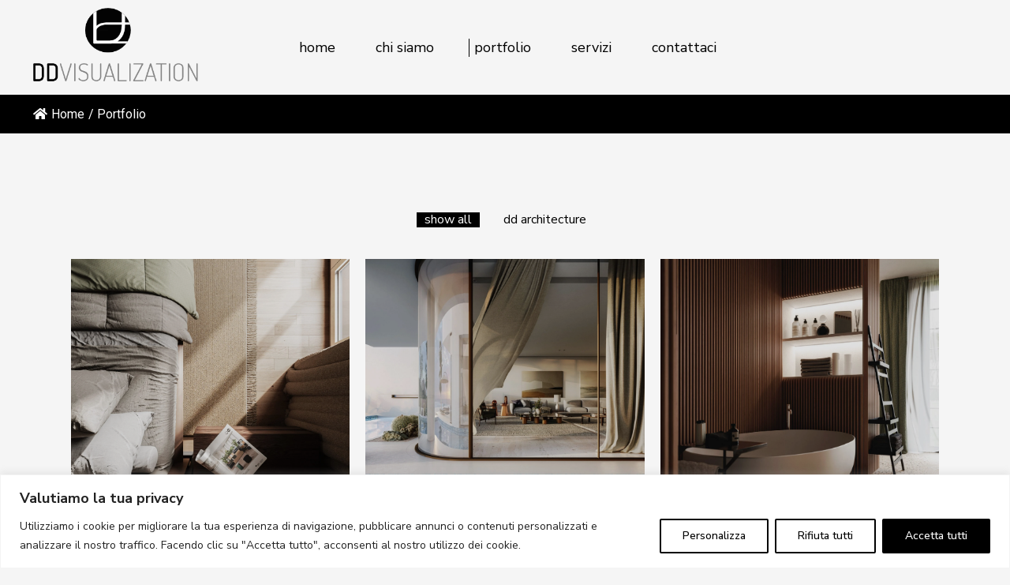

--- FILE ---
content_type: text/html; charset=UTF-8
request_url: https://www.ddvisualization.it/portfolio/
body_size: 25397
content:
<!DOCTYPE html>
<html dir="ltr" lang="it-IT"
	prefix="og: https://ogp.me/ns#" >
<head>
	<meta charset="UTF-8">
	<meta name="viewport" content="width=device-width, initial-scale=1, user-scalable=yes">
	<script src="https://ajax.googleapis.com/ajax/libs/jquery/3.6.4/jquery.min.js"></script>

	<title>Portfolio progetti - DD Visualization</title>

		<!-- All in One SEO 4.4.0.1 - aioseo.com -->
		<meta name="description" content="Lasciati ispirare dai progetti di DDvisualization e contattaci per realizzare il progetto su misura per le tue esigenze." />
		<meta name="robots" content="max-image-preview:large" />
		<link rel="canonical" href="https://www.ddvisualization.it/portfolio/" />
		<meta name="generator" content="All in One SEO (AIOSEO) 4.4.0.1" />
		<meta property="og:locale" content="it_IT" />
		<meta property="og:site_name" content="DD Visualization -" />
		<meta property="og:type" content="article" />
		<meta property="og:title" content="Portfolio progetti - DD Visualization" />
		<meta property="og:description" content="Lasciati ispirare dai progetti di DDvisualization e contattaci per realizzare il progetto su misura per le tue esigenze." />
		<meta property="og:url" content="https://www.ddvisualization.it/portfolio/" />
		<meta property="article:published_time" content="2022-12-18T22:56:46+00:00" />
		<meta property="article:modified_time" content="2024-04-29T13:08:18+00:00" />
		<meta name="twitter:card" content="summary_large_image" />
		<meta name="twitter:title" content="Portfolio progetti - DD Visualization" />
		<meta name="twitter:description" content="Lasciati ispirare dai progetti di DDvisualization e contattaci per realizzare il progetto su misura per le tue esigenze." />
		<script type="application/ld+json" class="aioseo-schema">
			{"@context":"https:\/\/schema.org","@graph":[{"@type":"BreadcrumbList","@id":"https:\/\/www.ddvisualization.it\/portfolio\/#breadcrumblist","itemListElement":[{"@type":"ListItem","@id":"https:\/\/www.ddvisualization.it\/#listItem","position":1,"item":{"@type":"WebPage","@id":"https:\/\/www.ddvisualization.it\/","name":"Home","description":"Stai cercando servizi di rendering, modellazioni, fotoainimazioni e video 3D? Scopri tutti i servizi di ddvisualization.","url":"https:\/\/www.ddvisualization.it\/"},"nextItem":"https:\/\/www.ddvisualization.it\/portfolio\/#listItem"},{"@type":"ListItem","@id":"https:\/\/www.ddvisualization.it\/portfolio\/#listItem","position":2,"item":{"@type":"WebPage","@id":"https:\/\/www.ddvisualization.it\/portfolio\/","name":"Portfolio","description":"Lasciati ispirare dai progetti di DDvisualization e contattaci per realizzare il progetto su misura per le tue esigenze.","url":"https:\/\/www.ddvisualization.it\/portfolio\/"},"previousItem":"https:\/\/www.ddvisualization.it\/#listItem"}]},{"@type":"Organization","@id":"https:\/\/www.ddvisualization.it\/#organization","name":"DD Visualization","url":"https:\/\/www.ddvisualization.it\/"},{"@type":"WebPage","@id":"https:\/\/www.ddvisualization.it\/portfolio\/#webpage","url":"https:\/\/www.ddvisualization.it\/portfolio\/","name":"Portfolio progetti - DD Visualization","description":"Lasciati ispirare dai progetti di DDvisualization e contattaci per realizzare il progetto su misura per le tue esigenze.","inLanguage":"it-IT","isPartOf":{"@id":"https:\/\/www.ddvisualization.it\/#website"},"breadcrumb":{"@id":"https:\/\/www.ddvisualization.it\/portfolio\/#breadcrumblist"},"datePublished":"2022-12-18T22:56:46+01:00","dateModified":"2024-04-29T13:08:18+02:00"},{"@type":"WebSite","@id":"https:\/\/www.ddvisualization.it\/#website","url":"https:\/\/www.ddvisualization.it\/","name":"DD Visualization","inLanguage":"it-IT","publisher":{"@id":"https:\/\/www.ddvisualization.it\/#organization"}}]}
		</script>
		<!-- All in One SEO -->

<link rel='dns-prefetch' href='//use.fontawesome.com' />
<link rel='dns-prefetch' href='//fonts.googleapis.com' />
<link rel="alternate" type="application/rss+xml" title="DD Visualization &raquo; Feed" href="https://www.ddvisualization.it/feed/" />
<link rel="alternate" type="application/rss+xml" title="DD Visualization &raquo; Feed dei commenti" href="https://www.ddvisualization.it/comments/feed/" />
<link rel="alternate" title="oEmbed (JSON)" type="application/json+oembed" href="https://www.ddvisualization.it/wp-json/oembed/1.0/embed?url=https%3A%2F%2Fwww.ddvisualization.it%2Fportfolio%2F" />
<link rel="alternate" title="oEmbed (XML)" type="text/xml+oembed" href="https://www.ddvisualization.it/wp-json/oembed/1.0/embed?url=https%3A%2F%2Fwww.ddvisualization.it%2Fportfolio%2F&#038;format=xml" />
		<!-- This site uses the Google Analytics by MonsterInsights plugin v8.16 - Using Analytics tracking - https://www.monsterinsights.com/ -->
		<!-- Note: MonsterInsights is not currently configured on this site. The site owner needs to authenticate with Google Analytics in the MonsterInsights settings panel. -->
					<!-- No UA code set -->
				<!-- / Google Analytics by MonsterInsights -->
		<style id='wp-img-auto-sizes-contain-inline-css' type='text/css'>
img:is([sizes=auto i],[sizes^="auto," i]){contain-intrinsic-size:3000px 1500px}
/*# sourceURL=wp-img-auto-sizes-contain-inline-css */
</style>
<link rel='stylesheet' id='animate-css' href='https://www.ddvisualization.it/wp-content/plugins/qi-blocks/assets/css/plugins/animate/animate.min.css?ver=6.9' type='text/css' media='all' />
<link rel='stylesheet' id='gutyblocks/guty-block-css' href='https://www.ddvisualization.it/wp-content/plugins/wpvr/src/view.css?ver=6.9' type='text/css' media='all' />
<link rel='stylesheet' id='sbi_styles-css' href='https://www.ddvisualization.it/wp-content/plugins/instagram-feed/css/sbi-styles.min.css?ver=6.1.5' type='text/css' media='all' />
<link rel='stylesheet' id='elegant-icons-css' href='https://www.ddvisualization.it/wp-content/plugins/hiroshi-core/inc/icons/elegant-icons/assets/css/elegant-icons.min.css?ver=6.9' type='text/css' media='all' />
<link rel='stylesheet' id='font-awesome-css' href='https://www.ddvisualization.it/wp-content/plugins/hiroshi-core/inc/icons/font-awesome/assets/css/all.min.css?ver=6.9' type='text/css' media='all' />
<link rel='stylesheet' id='simple-line-icons-css' href='https://www.ddvisualization.it/wp-content/plugins/hiroshi-core/inc/icons/simple-line-icons/assets/css/simple-line-icons.min.css?ver=6.9' type='text/css' media='all' />
<style id='wp-emoji-styles-inline-css' type='text/css'>

	img.wp-smiley, img.emoji {
		display: inline !important;
		border: none !important;
		box-shadow: none !important;
		height: 1em !important;
		width: 1em !important;
		margin: 0 0.07em !important;
		vertical-align: -0.1em !important;
		background: none !important;
		padding: 0 !important;
	}
/*# sourceURL=wp-emoji-styles-inline-css */
</style>
<style id='wp-block-library-inline-css' type='text/css'>
:root{--wp-block-synced-color:#7a00df;--wp-block-synced-color--rgb:122,0,223;--wp-bound-block-color:var(--wp-block-synced-color);--wp-editor-canvas-background:#ddd;--wp-admin-theme-color:#007cba;--wp-admin-theme-color--rgb:0,124,186;--wp-admin-theme-color-darker-10:#006ba1;--wp-admin-theme-color-darker-10--rgb:0,107,160.5;--wp-admin-theme-color-darker-20:#005a87;--wp-admin-theme-color-darker-20--rgb:0,90,135;--wp-admin-border-width-focus:2px}@media (min-resolution:192dpi){:root{--wp-admin-border-width-focus:1.5px}}.wp-element-button{cursor:pointer}:root .has-very-light-gray-background-color{background-color:#eee}:root .has-very-dark-gray-background-color{background-color:#313131}:root .has-very-light-gray-color{color:#eee}:root .has-very-dark-gray-color{color:#313131}:root .has-vivid-green-cyan-to-vivid-cyan-blue-gradient-background{background:linear-gradient(135deg,#00d084,#0693e3)}:root .has-purple-crush-gradient-background{background:linear-gradient(135deg,#34e2e4,#4721fb 50%,#ab1dfe)}:root .has-hazy-dawn-gradient-background{background:linear-gradient(135deg,#faaca8,#dad0ec)}:root .has-subdued-olive-gradient-background{background:linear-gradient(135deg,#fafae1,#67a671)}:root .has-atomic-cream-gradient-background{background:linear-gradient(135deg,#fdd79a,#004a59)}:root .has-nightshade-gradient-background{background:linear-gradient(135deg,#330968,#31cdcf)}:root .has-midnight-gradient-background{background:linear-gradient(135deg,#020381,#2874fc)}:root{--wp--preset--font-size--normal:16px;--wp--preset--font-size--huge:42px}.has-regular-font-size{font-size:1em}.has-larger-font-size{font-size:2.625em}.has-normal-font-size{font-size:var(--wp--preset--font-size--normal)}.has-huge-font-size{font-size:var(--wp--preset--font-size--huge)}.has-text-align-center{text-align:center}.has-text-align-left{text-align:left}.has-text-align-right{text-align:right}.has-fit-text{white-space:nowrap!important}#end-resizable-editor-section{display:none}.aligncenter{clear:both}.items-justified-left{justify-content:flex-start}.items-justified-center{justify-content:center}.items-justified-right{justify-content:flex-end}.items-justified-space-between{justify-content:space-between}.screen-reader-text{border:0;clip-path:inset(50%);height:1px;margin:-1px;overflow:hidden;padding:0;position:absolute;width:1px;word-wrap:normal!important}.screen-reader-text:focus{background-color:#ddd;clip-path:none;color:#444;display:block;font-size:1em;height:auto;left:5px;line-height:normal;padding:15px 23px 14px;text-decoration:none;top:5px;width:auto;z-index:100000}html :where(.has-border-color){border-style:solid}html :where([style*=border-top-color]){border-top-style:solid}html :where([style*=border-right-color]){border-right-style:solid}html :where([style*=border-bottom-color]){border-bottom-style:solid}html :where([style*=border-left-color]){border-left-style:solid}html :where([style*=border-width]){border-style:solid}html :where([style*=border-top-width]){border-top-style:solid}html :where([style*=border-right-width]){border-right-style:solid}html :where([style*=border-bottom-width]){border-bottom-style:solid}html :where([style*=border-left-width]){border-left-style:solid}html :where(img[class*=wp-image-]){height:auto;max-width:100%}:where(figure){margin:0 0 1em}html :where(.is-position-sticky){--wp-admin--admin-bar--position-offset:var(--wp-admin--admin-bar--height,0px)}@media screen and (max-width:600px){html :where(.is-position-sticky){--wp-admin--admin-bar--position-offset:0px}}

/*# sourceURL=wp-block-library-inline-css */
</style><style id='wp-block-columns-inline-css' type='text/css'>
.wp-block-columns{box-sizing:border-box;display:flex;flex-wrap:wrap!important}@media (min-width:782px){.wp-block-columns{flex-wrap:nowrap!important}}.wp-block-columns{align-items:normal!important}.wp-block-columns.are-vertically-aligned-top{align-items:flex-start}.wp-block-columns.are-vertically-aligned-center{align-items:center}.wp-block-columns.are-vertically-aligned-bottom{align-items:flex-end}@media (max-width:781px){.wp-block-columns:not(.is-not-stacked-on-mobile)>.wp-block-column{flex-basis:100%!important}}@media (min-width:782px){.wp-block-columns:not(.is-not-stacked-on-mobile)>.wp-block-column{flex-basis:0;flex-grow:1}.wp-block-columns:not(.is-not-stacked-on-mobile)>.wp-block-column[style*=flex-basis]{flex-grow:0}}.wp-block-columns.is-not-stacked-on-mobile{flex-wrap:nowrap!important}.wp-block-columns.is-not-stacked-on-mobile>.wp-block-column{flex-basis:0;flex-grow:1}.wp-block-columns.is-not-stacked-on-mobile>.wp-block-column[style*=flex-basis]{flex-grow:0}:where(.wp-block-columns){margin-bottom:1.75em}:where(.wp-block-columns.has-background){padding:1.25em 2.375em}.wp-block-column{flex-grow:1;min-width:0;overflow-wrap:break-word;word-break:break-word}.wp-block-column.is-vertically-aligned-top{align-self:flex-start}.wp-block-column.is-vertically-aligned-center{align-self:center}.wp-block-column.is-vertically-aligned-bottom{align-self:flex-end}.wp-block-column.is-vertically-aligned-stretch{align-self:stretch}.wp-block-column.is-vertically-aligned-bottom,.wp-block-column.is-vertically-aligned-center,.wp-block-column.is-vertically-aligned-top{width:100%}
/*# sourceURL=https://www.ddvisualization.it/wp-includes/blocks/columns/style.min.css */
</style>
<style id='global-styles-inline-css' type='text/css'>
:root{--wp--preset--aspect-ratio--square: 1;--wp--preset--aspect-ratio--4-3: 4/3;--wp--preset--aspect-ratio--3-4: 3/4;--wp--preset--aspect-ratio--3-2: 3/2;--wp--preset--aspect-ratio--2-3: 2/3;--wp--preset--aspect-ratio--16-9: 16/9;--wp--preset--aspect-ratio--9-16: 9/16;--wp--preset--color--black: #000000;--wp--preset--color--cyan-bluish-gray: #abb8c3;--wp--preset--color--white: #ffffff;--wp--preset--color--pale-pink: #f78da7;--wp--preset--color--vivid-red: #cf2e2e;--wp--preset--color--luminous-vivid-orange: #ff6900;--wp--preset--color--luminous-vivid-amber: #fcb900;--wp--preset--color--light-green-cyan: #7bdcb5;--wp--preset--color--vivid-green-cyan: #00d084;--wp--preset--color--pale-cyan-blue: #8ed1fc;--wp--preset--color--vivid-cyan-blue: #0693e3;--wp--preset--color--vivid-purple: #9b51e0;--wp--preset--gradient--vivid-cyan-blue-to-vivid-purple: linear-gradient(135deg,rgb(6,147,227) 0%,rgb(155,81,224) 100%);--wp--preset--gradient--light-green-cyan-to-vivid-green-cyan: linear-gradient(135deg,rgb(122,220,180) 0%,rgb(0,208,130) 100%);--wp--preset--gradient--luminous-vivid-amber-to-luminous-vivid-orange: linear-gradient(135deg,rgb(252,185,0) 0%,rgb(255,105,0) 100%);--wp--preset--gradient--luminous-vivid-orange-to-vivid-red: linear-gradient(135deg,rgb(255,105,0) 0%,rgb(207,46,46) 100%);--wp--preset--gradient--very-light-gray-to-cyan-bluish-gray: linear-gradient(135deg,rgb(238,238,238) 0%,rgb(169,184,195) 100%);--wp--preset--gradient--cool-to-warm-spectrum: linear-gradient(135deg,rgb(74,234,220) 0%,rgb(151,120,209) 20%,rgb(207,42,186) 40%,rgb(238,44,130) 60%,rgb(251,105,98) 80%,rgb(254,248,76) 100%);--wp--preset--gradient--blush-light-purple: linear-gradient(135deg,rgb(255,206,236) 0%,rgb(152,150,240) 100%);--wp--preset--gradient--blush-bordeaux: linear-gradient(135deg,rgb(254,205,165) 0%,rgb(254,45,45) 50%,rgb(107,0,62) 100%);--wp--preset--gradient--luminous-dusk: linear-gradient(135deg,rgb(255,203,112) 0%,rgb(199,81,192) 50%,rgb(65,88,208) 100%);--wp--preset--gradient--pale-ocean: linear-gradient(135deg,rgb(255,245,203) 0%,rgb(182,227,212) 50%,rgb(51,167,181) 100%);--wp--preset--gradient--electric-grass: linear-gradient(135deg,rgb(202,248,128) 0%,rgb(113,206,126) 100%);--wp--preset--gradient--midnight: linear-gradient(135deg,rgb(2,3,129) 0%,rgb(40,116,252) 100%);--wp--preset--font-size--small: 13px;--wp--preset--font-size--medium: 20px;--wp--preset--font-size--large: 36px;--wp--preset--font-size--x-large: 42px;--wp--preset--spacing--20: 0.44rem;--wp--preset--spacing--30: 0.67rem;--wp--preset--spacing--40: 1rem;--wp--preset--spacing--50: 1.5rem;--wp--preset--spacing--60: 2.25rem;--wp--preset--spacing--70: 3.38rem;--wp--preset--spacing--80: 5.06rem;--wp--preset--shadow--natural: 6px 6px 9px rgba(0, 0, 0, 0.2);--wp--preset--shadow--deep: 12px 12px 50px rgba(0, 0, 0, 0.4);--wp--preset--shadow--sharp: 6px 6px 0px rgba(0, 0, 0, 0.2);--wp--preset--shadow--outlined: 6px 6px 0px -3px rgb(255, 255, 255), 6px 6px rgb(0, 0, 0);--wp--preset--shadow--crisp: 6px 6px 0px rgb(0, 0, 0);}:where(.is-layout-flex){gap: 0.5em;}:where(.is-layout-grid){gap: 0.5em;}body .is-layout-flex{display: flex;}.is-layout-flex{flex-wrap: wrap;align-items: center;}.is-layout-flex > :is(*, div){margin: 0;}body .is-layout-grid{display: grid;}.is-layout-grid > :is(*, div){margin: 0;}:where(.wp-block-columns.is-layout-flex){gap: 2em;}:where(.wp-block-columns.is-layout-grid){gap: 2em;}:where(.wp-block-post-template.is-layout-flex){gap: 1.25em;}:where(.wp-block-post-template.is-layout-grid){gap: 1.25em;}.has-black-color{color: var(--wp--preset--color--black) !important;}.has-cyan-bluish-gray-color{color: var(--wp--preset--color--cyan-bluish-gray) !important;}.has-white-color{color: var(--wp--preset--color--white) !important;}.has-pale-pink-color{color: var(--wp--preset--color--pale-pink) !important;}.has-vivid-red-color{color: var(--wp--preset--color--vivid-red) !important;}.has-luminous-vivid-orange-color{color: var(--wp--preset--color--luminous-vivid-orange) !important;}.has-luminous-vivid-amber-color{color: var(--wp--preset--color--luminous-vivid-amber) !important;}.has-light-green-cyan-color{color: var(--wp--preset--color--light-green-cyan) !important;}.has-vivid-green-cyan-color{color: var(--wp--preset--color--vivid-green-cyan) !important;}.has-pale-cyan-blue-color{color: var(--wp--preset--color--pale-cyan-blue) !important;}.has-vivid-cyan-blue-color{color: var(--wp--preset--color--vivid-cyan-blue) !important;}.has-vivid-purple-color{color: var(--wp--preset--color--vivid-purple) !important;}.has-black-background-color{background-color: var(--wp--preset--color--black) !important;}.has-cyan-bluish-gray-background-color{background-color: var(--wp--preset--color--cyan-bluish-gray) !important;}.has-white-background-color{background-color: var(--wp--preset--color--white) !important;}.has-pale-pink-background-color{background-color: var(--wp--preset--color--pale-pink) !important;}.has-vivid-red-background-color{background-color: var(--wp--preset--color--vivid-red) !important;}.has-luminous-vivid-orange-background-color{background-color: var(--wp--preset--color--luminous-vivid-orange) !important;}.has-luminous-vivid-amber-background-color{background-color: var(--wp--preset--color--luminous-vivid-amber) !important;}.has-light-green-cyan-background-color{background-color: var(--wp--preset--color--light-green-cyan) !important;}.has-vivid-green-cyan-background-color{background-color: var(--wp--preset--color--vivid-green-cyan) !important;}.has-pale-cyan-blue-background-color{background-color: var(--wp--preset--color--pale-cyan-blue) !important;}.has-vivid-cyan-blue-background-color{background-color: var(--wp--preset--color--vivid-cyan-blue) !important;}.has-vivid-purple-background-color{background-color: var(--wp--preset--color--vivid-purple) !important;}.has-black-border-color{border-color: var(--wp--preset--color--black) !important;}.has-cyan-bluish-gray-border-color{border-color: var(--wp--preset--color--cyan-bluish-gray) !important;}.has-white-border-color{border-color: var(--wp--preset--color--white) !important;}.has-pale-pink-border-color{border-color: var(--wp--preset--color--pale-pink) !important;}.has-vivid-red-border-color{border-color: var(--wp--preset--color--vivid-red) !important;}.has-luminous-vivid-orange-border-color{border-color: var(--wp--preset--color--luminous-vivid-orange) !important;}.has-luminous-vivid-amber-border-color{border-color: var(--wp--preset--color--luminous-vivid-amber) !important;}.has-light-green-cyan-border-color{border-color: var(--wp--preset--color--light-green-cyan) !important;}.has-vivid-green-cyan-border-color{border-color: var(--wp--preset--color--vivid-green-cyan) !important;}.has-pale-cyan-blue-border-color{border-color: var(--wp--preset--color--pale-cyan-blue) !important;}.has-vivid-cyan-blue-border-color{border-color: var(--wp--preset--color--vivid-cyan-blue) !important;}.has-vivid-purple-border-color{border-color: var(--wp--preset--color--vivid-purple) !important;}.has-vivid-cyan-blue-to-vivid-purple-gradient-background{background: var(--wp--preset--gradient--vivid-cyan-blue-to-vivid-purple) !important;}.has-light-green-cyan-to-vivid-green-cyan-gradient-background{background: var(--wp--preset--gradient--light-green-cyan-to-vivid-green-cyan) !important;}.has-luminous-vivid-amber-to-luminous-vivid-orange-gradient-background{background: var(--wp--preset--gradient--luminous-vivid-amber-to-luminous-vivid-orange) !important;}.has-luminous-vivid-orange-to-vivid-red-gradient-background{background: var(--wp--preset--gradient--luminous-vivid-orange-to-vivid-red) !important;}.has-very-light-gray-to-cyan-bluish-gray-gradient-background{background: var(--wp--preset--gradient--very-light-gray-to-cyan-bluish-gray) !important;}.has-cool-to-warm-spectrum-gradient-background{background: var(--wp--preset--gradient--cool-to-warm-spectrum) !important;}.has-blush-light-purple-gradient-background{background: var(--wp--preset--gradient--blush-light-purple) !important;}.has-blush-bordeaux-gradient-background{background: var(--wp--preset--gradient--blush-bordeaux) !important;}.has-luminous-dusk-gradient-background{background: var(--wp--preset--gradient--luminous-dusk) !important;}.has-pale-ocean-gradient-background{background: var(--wp--preset--gradient--pale-ocean) !important;}.has-electric-grass-gradient-background{background: var(--wp--preset--gradient--electric-grass) !important;}.has-midnight-gradient-background{background: var(--wp--preset--gradient--midnight) !important;}.has-small-font-size{font-size: var(--wp--preset--font-size--small) !important;}.has-medium-font-size{font-size: var(--wp--preset--font-size--medium) !important;}.has-large-font-size{font-size: var(--wp--preset--font-size--large) !important;}.has-x-large-font-size{font-size: var(--wp--preset--font-size--x-large) !important;}
:where(.wp-block-columns.is-layout-flex){gap: 2em;}:where(.wp-block-columns.is-layout-grid){gap: 2em;}
/*# sourceURL=global-styles-inline-css */
</style>
<style id='core-block-supports-inline-css' type='text/css'>
.wp-container-core-columns-is-layout-9d6595d7{flex-wrap:nowrap;}
/*# sourceURL=core-block-supports-inline-css */
</style>

<style id='classic-theme-styles-inline-css' type='text/css'>
/*! This file is auto-generated */
.wp-block-button__link{color:#fff;background-color:#32373c;border-radius:9999px;box-shadow:none;text-decoration:none;padding:calc(.667em + 2px) calc(1.333em + 2px);font-size:1.125em}.wp-block-file__button{background:#32373c;color:#fff;text-decoration:none}
/*# sourceURL=/wp-includes/css/classic-themes.min.css */
</style>
<link rel='stylesheet' id='contact-form-7-css' href='https://www.ddvisualization.it/wp-content/plugins/contact-form-7/includes/css/styles.css?ver=5.7.7' type='text/css' media='all' />
<link rel='stylesheet' id='flexy-breadcrumb-css' href='https://www.ddvisualization.it/wp-content/plugins/flexy-breadcrumb/public/css/flexy-breadcrumb-public.css?ver=1.2.1' type='text/css' media='all' />
<link rel='stylesheet' id='flexy-breadcrumb-font-awesome-css' href='https://www.ddvisualization.it/wp-content/plugins/flexy-breadcrumb/public/css/font-awesome.min.css?ver=4.7.0' type='text/css' media='all' />
<link rel='stylesheet' id='qi-blocks-grid-css' href='https://www.ddvisualization.it/wp-content/plugins/qi-blocks/assets/dist/grid.css?ver=6.9' type='text/css' media='all' />
<link rel='stylesheet' id='qi-blocks-main-css' href='https://www.ddvisualization.it/wp-content/plugins/qi-blocks/assets/dist/main.css?ver=6.9' type='text/css' media='all' />
<style id='woocommerce-inline-inline-css' type='text/css'>
.woocommerce form .form-row .required { visibility: visible; }
/*# sourceURL=woocommerce-inline-inline-css */
</style>
<link rel='stylesheet' id='wpvrfontawesome-css' href='https://use.fontawesome.com/releases/v5.7.2/css/all.css?ver=8.3.2' type='text/css' media='all' />
<link rel='stylesheet' id='panellium-css-css' href='https://www.ddvisualization.it/wp-content/plugins/wpvr/public/lib/pannellum/src/css/pannellum.css?ver=1' type='text/css' media='all' />
<link rel='stylesheet' id='videojs-css-css' href='https://www.ddvisualization.it/wp-content/plugins/wpvr/public/lib/pannellum/src/css/video-js.css?ver=1' type='text/css' media='all' />
<link rel='stylesheet' id='videojs-vr-css-css' href='https://www.ddvisualization.it/wp-content/plugins/wpvr/public/lib/videojs-vr/videojs-vr.css?ver=1' type='text/css' media='all' />
<link rel='stylesheet' id='owl-css-css' href='https://www.ddvisualization.it/wp-content/plugins/wpvr/public/css/owl.carousel.css?ver=8.3.2' type='text/css' media='all' />
<link rel='stylesheet' id='wpvr-css' href='https://www.ddvisualization.it/wp-content/plugins/wpvr/public/css/wpvr-public.css?ver=8.3.2' type='text/css' media='all' />
<link rel='stylesheet' id='qi-addons-for-elementor-grid-style-css' href='https://www.ddvisualization.it/wp-content/plugins/qi-addons-for-elementor/assets/css/grid.min.css?ver=6.9' type='text/css' media='all' />
<link rel='stylesheet' id='qi-addons-for-elementor-helper-parts-style-css' href='https://www.ddvisualization.it/wp-content/plugins/qi-addons-for-elementor/assets/css/helper-parts.min.css?ver=6.9' type='text/css' media='all' />
<link rel='stylesheet' id='qi-addons-for-elementor-style-css' href='https://www.ddvisualization.it/wp-content/plugins/qi-addons-for-elementor/assets/css/main.min.css?ver=6.9' type='text/css' media='all' />
<link rel='stylesheet' id='perfect-scrollbar-css' href='https://www.ddvisualization.it/wp-content/plugins/hiroshi-core/assets/plugins/perfect-scrollbar/perfect-scrollbar.css?ver=6.9' type='text/css' media='all' />
<link rel='stylesheet' id='swiper-css' href='https://www.ddvisualization.it/wp-content/plugins/qi-blocks/inc/slider/assets/plugins/5.4.5/swiper.min.css?ver=6.9' type='text/css' media='all' />
<link rel='stylesheet' id='hiroshi-main-css' href='https://www.ddvisualization.it/wp-content/themes/hiroshi/assets/css/main.min.css?ver=6.9' type='text/css' media='all' />
<link rel='stylesheet' id='hiroshi-core-style-css' href='https://www.ddvisualization.it/wp-content/plugins/hiroshi-core/assets/css/hiroshi-core.min.css?ver=6.9' type='text/css' media='all' />
<link rel='stylesheet' id='hiroshi-google-fonts-css' href='https://fonts.googleapis.com/css?family=Nunito+Sans%3A300%2C400%2C500%2C600%2C700%7CDM+Sans%3A300%2C400%2C500%2C600%2C700&#038;subset=latin-ext&#038;display=swap&#038;ver=1.0.0' type='text/css' media='all' />
<link rel='stylesheet' id='hiroshi-grid-css' href='https://www.ddvisualization.it/wp-content/themes/hiroshi/assets/css/grid.min.css?ver=6.9' type='text/css' media='all' />
<link rel='stylesheet' id='hiroshi-style-css' href='https://www.ddvisualization.it/wp-content/themes/hiroshi/style.css?ver=6.9' type='text/css' media='all' />
<style id='hiroshi-style-inline-css' type='text/css'>
#qodef-page-footer-top-area { background-color: #f5f5f5;}#qodef-page-footer-bottom-area { background-color: #f5f5f5;}#qodef-fullscreen-area { background-color: #ffffff;}body { background-color: #f5f5f5;}#qodef-page-inner { padding: 0 0 0 0;}@media only screen and (max-width: 1024px) { #qodef-page-inner { padding: 0 0 0 0;}}.qodef-header-sticky .qodef-header-sticky-inner { padding-left: 40px;padding-right: 40px;}#qodef-page-header .qodef-header-logo-link { height: 100px;}#qodef-page-mobile-header .qodef-mobile-header-logo-link { height: 40px;}.qodef-header-navigation> ul > li > a { color: #000000;}.qodef-header-navigation > ul > li.qodef-menu-item--narrow .qodef-drop-down-second ul li a { color: #000000;}.qodef-header-navigation > ul > li.qodef-menu-item--wide .qodef-drop-down-second-inner > ul > li > a { color: #000000;}.qodef-header-navigation > ul > li.qodef-menu-item--wide .qodef-drop-down-second ul li ul li a { color: #000000;}body { font-size: 16px;}h2, .qodef-h2 { font-size: 32px;}h3, .qodef-h3 { font-size: 24px;}h4, .qodef-h4 { font-size: 20px;}.widget .qodef-search-opener:hover { color: #787878;}.widget .qodef-search-opener:hover { color: #787878;}.qodef-header--standard #qodef-page-header { height: 120px;background-color: #f5f5f5;}.qodef-header--standard #qodef-page-header-inner { padding-left: 40px;padding-right: 40px;}
/*# sourceURL=hiroshi-style-inline-css */
</style>
<link rel='stylesheet' id='hiroshi-core-elementor-css' href='https://www.ddvisualization.it/wp-content/plugins/hiroshi-core/inc/plugins/elementor/assets/css/elementor.min.css?ver=6.9' type='text/css' media='all' />
<link rel='stylesheet' id='elementor-icons-css' href='https://www.ddvisualization.it/wp-content/plugins/elementor/assets/lib/eicons/css/elementor-icons.min.css?ver=5.20.0' type='text/css' media='all' />
<link rel='stylesheet' id='elementor-frontend-css' href='https://www.ddvisualization.it/wp-content/plugins/elementor/assets/css/frontend-lite.min.css?ver=3.14.1' type='text/css' media='all' />
<link rel='stylesheet' id='elementor-post-6-css' href='https://www.ddvisualization.it/wp-content/uploads/elementor/css/post-6.css?ver=1687942202' type='text/css' media='all' />
<link rel='stylesheet' id='elementor-global-css' href='https://www.ddvisualization.it/wp-content/uploads/elementor/css/global.css?ver=1687942203' type='text/css' media='all' />
<link rel='stylesheet' id='elementor-post-4601-css' href='https://www.ddvisualization.it/wp-content/uploads/elementor/css/post-4601.css?ver=1687957779' type='text/css' media='all' />
<link rel='stylesheet' id='google-fonts-1-css' href='https://fonts.googleapis.com/css?family=Roboto%3A100%2C100italic%2C200%2C200italic%2C300%2C300italic%2C400%2C400italic%2C500%2C500italic%2C600%2C600italic%2C700%2C700italic%2C800%2C800italic%2C900%2C900italic%7CRoboto+Slab%3A100%2C100italic%2C200%2C200italic%2C300%2C300italic%2C400%2C400italic%2C500%2C500italic%2C600%2C600italic%2C700%2C700italic%2C800%2C800italic%2C900%2C900italic&#038;display=swap&#038;ver=6.9' type='text/css' media='all' />
<link rel="preconnect" href="https://fonts.gstatic.com/" crossorigin><script type="text/javascript" id="cookie-law-info-js-extra">
/* <![CDATA[ */
var _ckyConfig = {"_ipData":[],"_assetsURL":"https://www.ddvisualization.it/wp-content/plugins/cookie-law-info/lite/frontend/images/","_publicURL":"https://www.ddvisualization.it","_expiry":"365","_categories":[{"name":"Necessary","slug":"necessary","isNecessary":true,"ccpaDoNotSell":true,"cookies":[],"active":true,"defaultConsent":{"gdpr":true,"ccpa":true}},{"name":"Functional","slug":"functional","isNecessary":false,"ccpaDoNotSell":true,"cookies":[],"active":true,"defaultConsent":{"gdpr":false,"ccpa":false}},{"name":"Analytics","slug":"analytics","isNecessary":false,"ccpaDoNotSell":true,"cookies":[],"active":true,"defaultConsent":{"gdpr":false,"ccpa":false}},{"name":"Performance","slug":"performance","isNecessary":false,"ccpaDoNotSell":true,"cookies":[],"active":true,"defaultConsent":{"gdpr":false,"ccpa":false}},{"name":"Advertisement","slug":"advertisement","isNecessary":false,"ccpaDoNotSell":true,"cookies":[],"active":true,"defaultConsent":{"gdpr":false,"ccpa":false}}],"_activeLaw":"gdpr","_rootDomain":"","_block":"1","_showBanner":"1","_bannerConfig":{"settings":{"type":"banner","position":"bottom","applicableLaw":"gdpr"},"behaviours":{"reloadBannerOnAccept":false,"loadAnalyticsByDefault":false,"animations":{"onLoad":"animate","onHide":"sticky"}},"config":{"revisitConsent":{"status":true,"tag":"revisit-consent","position":"bottom-left","meta":{"url":"#"},"styles":{"background-color":"#080808"},"elements":{"title":{"type":"text","tag":"revisit-consent-title","status":true,"styles":{"color":"#0056a7"}}}},"preferenceCenter":{"toggle":{"status":true,"tag":"detail-category-toggle","type":"toggle","states":{"active":{"styles":{"background-color":"#1863DC"}},"inactive":{"styles":{"background-color":"#D0D5D2"}}}}},"categoryPreview":{"status":false,"toggle":{"status":true,"tag":"detail-category-preview-toggle","type":"toggle","states":{"active":{"styles":{"background-color":"#1863DC"}},"inactive":{"styles":{"background-color":"#D0D5D2"}}}}},"videoPlaceholder":{"status":true,"styles":{"background-color":"#000000","border-color":"#000000","color":"#ffffff"}},"readMore":{"status":false,"tag":"readmore-button","type":"link","meta":{"noFollow":true,"newTab":true},"styles":{"color":"#1863dc","background-color":"transparent","border-color":"transparent"}},"auditTable":{"status":true},"optOption":{"status":true,"toggle":{"status":true,"tag":"optout-option-toggle","type":"toggle","states":{"active":{"styles":{"background-color":"#1863dc"}},"inactive":{"styles":{"background-color":"#FFFFFF"}}}}}}},"_version":"3.1.0","_logConsent":"1","_tags":[{"tag":"accept-button","styles":{"color":"#FFFFFF","background-color":"#000000","border-color":"#000000"}},{"tag":"reject-button","styles":{"color":"#000000","background-color":"transparent","border-color":"#000000"}},{"tag":"settings-button","styles":{"color":"#020202","background-color":"transparent","border-color":"#000000"}},{"tag":"readmore-button","styles":{"color":"#1863dc","background-color":"transparent","border-color":"transparent"}},{"tag":"donotsell-button","styles":{"color":"#1863dc","background-color":"transparent","border-color":"transparent"}},{"tag":"accept-button","styles":{"color":"#FFFFFF","background-color":"#000000","border-color":"#000000"}},{"tag":"revisit-consent","styles":{"background-color":"#080808"}}],"_shortCodes":[{"key":"cky_readmore","content":"\u003Ca href=\"#\" class=\"cky-policy\" aria-label=\"Cookie Policy\" target=\"_blank\" rel=\"noopener\" data-cky-tag=\"readmore-button\"\u003ECookie Policy\u003C/a\u003E","tag":"readmore-button","status":false,"attributes":{"rel":"nofollow","target":"_blank"}},{"key":"cky_show_desc","content":"\u003Cbutton class=\"cky-show-desc-btn\" data-cky-tag=\"show-desc-button\" aria-label=\"Mostra ancora\"\u003EMostra ancora\u003C/button\u003E","tag":"show-desc-button","status":true,"attributes":[]},{"key":"cky_hide_desc","content":"\u003Cbutton class=\"cky-show-desc-btn\" data-cky-tag=\"hide-desc-button\" aria-label=\"Mostra meno\"\u003EMostra meno\u003C/button\u003E","tag":"hide-desc-button","status":true,"attributes":[]},{"key":"cky_category_toggle_label","content":"[cky_{{status}}_category_label] [cky_preference_{{category_slug}}_title]","tag":"","status":true,"attributes":[]},{"key":"cky_enable_category_label","content":"Enable","tag":"","status":true,"attributes":[]},{"key":"cky_disable_category_label","content":"Disable","tag":"","status":true,"attributes":[]},{"key":"cky_video_placeholder","content":"\u003Cdiv class=\"video-placeholder-normal\" data-cky-tag=\"video-placeholder\" id=\"[UNIQUEID]\"\u003E\u003Cp class=\"video-placeholder-text-normal\" data-cky-tag=\"placeholder-title\"\u003EAccetta questi cookie per accedere al contenuto.\u003C/p\u003E\u003C/div\u003E","tag":"","status":true,"attributes":[]},{"key":"cky_enable_optout_label","content":"Enable","tag":"","status":true,"attributes":[]},{"key":"cky_disable_optout_label","content":"Disable","tag":"","status":true,"attributes":[]},{"key":"cky_optout_toggle_label","content":"[cky_{{status}}_optout_label] [cky_optout_option_title]","tag":"","status":true,"attributes":[]},{"key":"cky_optout_option_title","content":"Do Not Sell or Share My Personal Information","tag":"","status":true,"attributes":[]},{"key":"cky_optout_close_label","content":"Close","tag":"","status":true,"attributes":[]}],"_rtl":"","_providersToBlock":[]};
var _ckyStyles = {"css":".cky-overlay{background: #000000; opacity: 0.4; position: fixed; top: 0; left: 0; width: 100%; height: 100%; z-index: 99999999;}.cky-hide{display: none;}.cky-btn-revisit-wrapper{display: flex; align-items: center; justify-content: center; background: #0056a7; width: 45px; height: 45px; border-radius: 50%; position: fixed; z-index: 999999; cursor: pointer;}.cky-revisit-bottom-left{bottom: 15px; left: 15px;}.cky-revisit-bottom-right{bottom: 15px; right: 15px;}.cky-btn-revisit-wrapper .cky-btn-revisit{display: flex; align-items: center; justify-content: center; background: none; border: none; cursor: pointer; position: relative; margin: 0; padding: 0;}.cky-btn-revisit-wrapper .cky-btn-revisit img{max-width: fit-content; margin: 0; height: 30px; width: 30px;}.cky-revisit-bottom-left:hover::before{content: attr(data-tooltip); position: absolute; background: #4e4b66; color: #ffffff; left: calc(100% + 7px); font-size: 12px; line-height: 16px; width: max-content; padding: 4px 8px; border-radius: 4px;}.cky-revisit-bottom-left:hover::after{position: absolute; content: \"\"; border: 5px solid transparent; left: calc(100% + 2px); border-left-width: 0; border-right-color: #4e4b66;}.cky-revisit-bottom-right:hover::before{content: attr(data-tooltip); position: absolute; background: #4e4b66; color: #ffffff; right: calc(100% + 7px); font-size: 12px; line-height: 16px; width: max-content; padding: 4px 8px; border-radius: 4px;}.cky-revisit-bottom-right:hover::after{position: absolute; content: \"\"; border: 5px solid transparent; right: calc(100% + 2px); border-right-width: 0; border-left-color: #4e4b66;}.cky-revisit-hide{display: none;}.cky-consent-container{position: fixed; width: 100%; box-sizing: border-box; z-index: 9999999;}.cky-consent-container .cky-consent-bar{background: #ffffff; border: 1px solid; padding: 16.5px 24px; box-shadow: 0 -1px 10px 0 #acabab4d;}.cky-banner-bottom{bottom: 0; left: 0;}.cky-banner-top{top: 0; left: 0;}.cky-custom-brand-logo-wrapper .cky-custom-brand-logo{width: 100px; height: auto; margin: 0 0 12px 0;}.cky-notice .cky-title{color: #212121; font-weight: 700; font-size: 18px; line-height: 24px; margin: 0 0 12px 0;}.cky-notice-group{display: flex; justify-content: space-between; align-items: center; font-size: 14px; line-height: 24px; font-weight: 400;}.cky-notice-des *,.cky-preference-content-wrapper *,.cky-accordion-header-des *,.cky-gpc-wrapper .cky-gpc-desc *{font-size: 14px;}.cky-notice-des{color: #212121; font-size: 14px; line-height: 24px; font-weight: 400;}.cky-notice-des img{height: 25px; width: 25px;}.cky-consent-bar .cky-notice-des p,.cky-gpc-wrapper .cky-gpc-desc p,.cky-preference-body-wrapper .cky-preference-content-wrapper p,.cky-accordion-header-wrapper .cky-accordion-header-des p,.cky-cookie-des-table li div:last-child p{color: inherit; margin-top: 0;}.cky-notice-des P:last-child,.cky-preference-content-wrapper p:last-child,.cky-cookie-des-table li div:last-child p:last-child,.cky-gpc-wrapper .cky-gpc-desc p:last-child{margin-bottom: 0;}.cky-notice-des a.cky-policy,.cky-notice-des button.cky-policy{font-size: 14px; color: #1863dc; white-space: nowrap; cursor: pointer; background: transparent; border: 1px solid; text-decoration: underline;}.cky-notice-des button.cky-policy{padding: 0;}.cky-notice-des a.cky-policy:focus-visible,.cky-notice-des button.cky-policy:focus-visible,.cky-preference-content-wrapper .cky-show-desc-btn:focus-visible,.cky-accordion-header .cky-accordion-btn:focus-visible,.cky-preference-header .cky-btn-close:focus-visible,.cky-switch input[type=\"checkbox\"]:focus-visible,.cky-footer-wrapper a:focus-visible,.cky-btn:focus-visible{outline: 2px solid #1863dc; outline-offset: 2px;}.cky-btn:focus:not(:focus-visible),.cky-accordion-header .cky-accordion-btn:focus:not(:focus-visible),.cky-preference-content-wrapper .cky-show-desc-btn:focus:not(:focus-visible),.cky-btn-revisit-wrapper .cky-btn-revisit:focus:not(:focus-visible),.cky-preference-header .cky-btn-close:focus:not(:focus-visible),.cky-consent-bar .cky-banner-btn-close:focus:not(:focus-visible){outline: 0;}button.cky-show-desc-btn:not(:hover):not(:active){color: #1863dc; background: transparent;}button.cky-accordion-btn:not(:hover):not(:active),button.cky-banner-btn-close:not(:hover):not(:active),button.cky-btn-close:not(:hover):not(:active),button.cky-btn-revisit:not(:hover):not(:active){background: transparent;}.cky-consent-bar button:hover,.cky-modal.cky-modal-open button:hover,.cky-consent-bar button:focus,.cky-modal.cky-modal-open button:focus{text-decoration: none;}.cky-notice-btn-wrapper{display: flex; justify-content: center; align-items: center; margin-left: 15px;}.cky-notice-btn-wrapper .cky-btn{text-shadow: none; box-shadow: none;}.cky-btn{font-size: 14px; font-family: inherit; line-height: 24px; padding: 8px 27px; font-weight: 500; margin: 0 8px 0 0; border-radius: 2px; white-space: nowrap; cursor: pointer; text-align: center; text-transform: none; min-height: 0;}.cky-btn:hover{opacity: 0.8;}.cky-btn-customize{color: #1863dc; background: transparent; border: 2px solid #1863dc;}.cky-btn-reject{color: #1863dc; background: transparent; border: 2px solid #1863dc;}.cky-btn-accept{background: #1863dc; color: #ffffff; border: 2px solid #1863dc;}.cky-btn:last-child{margin-right: 0;}@media (max-width: 768px){.cky-notice-group{display: block;}.cky-notice-btn-wrapper{margin-left: 0;}.cky-notice-btn-wrapper .cky-btn{flex: auto; max-width: 100%; margin-top: 10px; white-space: unset;}}@media (max-width: 576px){.cky-notice-btn-wrapper{flex-direction: column;}.cky-custom-brand-logo-wrapper, .cky-notice .cky-title, .cky-notice-des, .cky-notice-btn-wrapper{padding: 0 28px;}.cky-consent-container .cky-consent-bar{padding: 16.5px 0;}.cky-notice-des{max-height: 40vh; overflow-y: scroll;}.cky-notice-btn-wrapper .cky-btn{width: 100%; padding: 8px; margin-right: 0;}.cky-notice-btn-wrapper .cky-btn-accept{order: 1;}.cky-notice-btn-wrapper .cky-btn-reject{order: 3;}.cky-notice-btn-wrapper .cky-btn-customize{order: 2;}}@media (max-width: 425px){.cky-custom-brand-logo-wrapper, .cky-notice .cky-title, .cky-notice-des, .cky-notice-btn-wrapper{padding: 0 24px;}.cky-notice-btn-wrapper{flex-direction: column;}.cky-btn{width: 100%; margin: 10px 0 0 0;}.cky-notice-btn-wrapper .cky-btn-customize{order: 2;}.cky-notice-btn-wrapper .cky-btn-reject{order: 3;}.cky-notice-btn-wrapper .cky-btn-accept{order: 1; margin-top: 16px;}}@media (max-width: 352px){.cky-notice .cky-title{font-size: 16px;}.cky-notice-des *{font-size: 12px;}.cky-notice-des, .cky-btn{font-size: 12px;}}.cky-modal.cky-modal-open{display: flex; visibility: visible; -webkit-transform: translate(-50%, -50%); -moz-transform: translate(-50%, -50%); -ms-transform: translate(-50%, -50%); -o-transform: translate(-50%, -50%); transform: translate(-50%, -50%); top: 50%; left: 50%; transition: all 1s ease;}.cky-modal{box-shadow: 0 32px 68px rgba(0, 0, 0, 0.3); margin: 0 auto; position: fixed; max-width: 100%; background: #ffffff; top: 50%; box-sizing: border-box; border-radius: 6px; z-index: 999999999; color: #212121; -webkit-transform: translate(-50%, 100%); -moz-transform: translate(-50%, 100%); -ms-transform: translate(-50%, 100%); -o-transform: translate(-50%, 100%); transform: translate(-50%, 100%); visibility: hidden; transition: all 0s ease;}.cky-preference-center{max-height: 79vh; overflow: hidden; width: 845px; overflow: hidden; flex: 1 1 0; display: flex; flex-direction: column; border-radius: 6px;}.cky-preference-header{display: flex; align-items: center; justify-content: space-between; padding: 22px 24px; border-bottom: 1px solid;}.cky-preference-header .cky-preference-title{font-size: 18px; font-weight: 700; line-height: 24px;}.cky-preference-header .cky-btn-close{margin: 0; cursor: pointer; vertical-align: middle; padding: 0; background: none; border: none; width: auto; height: auto; min-height: 0; line-height: 0; text-shadow: none; box-shadow: none;}.cky-preference-header .cky-btn-close img{margin: 0; height: 10px; width: 10px;}.cky-preference-body-wrapper{padding: 0 24px; flex: 1; overflow: auto; box-sizing: border-box;}.cky-preference-content-wrapper,.cky-gpc-wrapper .cky-gpc-desc{font-size: 14px; line-height: 24px; font-weight: 400; padding: 12px 0;}.cky-preference-content-wrapper{border-bottom: 1px solid;}.cky-preference-content-wrapper img{height: 25px; width: 25px;}.cky-preference-content-wrapper .cky-show-desc-btn{font-size: 14px; font-family: inherit; color: #1863dc; text-decoration: none; line-height: 24px; padding: 0; margin: 0; white-space: nowrap; cursor: pointer; background: transparent; border-color: transparent; text-transform: none; min-height: 0; text-shadow: none; box-shadow: none;}.cky-accordion-wrapper{margin-bottom: 10px;}.cky-accordion{border-bottom: 1px solid;}.cky-accordion:last-child{border-bottom: none;}.cky-accordion .cky-accordion-item{display: flex; margin-top: 10px;}.cky-accordion .cky-accordion-body{display: none;}.cky-accordion.cky-accordion-active .cky-accordion-body{display: block; padding: 0 22px; margin-bottom: 16px;}.cky-accordion-header-wrapper{cursor: pointer; width: 100%;}.cky-accordion-item .cky-accordion-header{display: flex; justify-content: space-between; align-items: center;}.cky-accordion-header .cky-accordion-btn{font-size: 16px; font-family: inherit; color: #212121; line-height: 24px; background: none; border: none; font-weight: 700; padding: 0; margin: 0; cursor: pointer; text-transform: none; min-height: 0; text-shadow: none; box-shadow: none;}.cky-accordion-header .cky-always-active{color: #008000; font-weight: 600; line-height: 24px; font-size: 14px;}.cky-accordion-header-des{font-size: 14px; line-height: 24px; margin: 10px 0 16px 0;}.cky-accordion-chevron{margin-right: 22px; position: relative; cursor: pointer;}.cky-accordion-chevron-hide{display: none;}.cky-accordion .cky-accordion-chevron i::before{content: \"\"; position: absolute; border-right: 1.4px solid; border-bottom: 1.4px solid; border-color: inherit; height: 6px; width: 6px; -webkit-transform: rotate(-45deg); -moz-transform: rotate(-45deg); -ms-transform: rotate(-45deg); -o-transform: rotate(-45deg); transform: rotate(-45deg); transition: all 0.2s ease-in-out; top: 8px;}.cky-accordion.cky-accordion-active .cky-accordion-chevron i::before{-webkit-transform: rotate(45deg); -moz-transform: rotate(45deg); -ms-transform: rotate(45deg); -o-transform: rotate(45deg); transform: rotate(45deg);}.cky-audit-table{background: #f4f4f4; border-radius: 6px;}.cky-audit-table .cky-empty-cookies-text{color: inherit; font-size: 12px; line-height: 24px; margin: 0; padding: 10px;}.cky-audit-table .cky-cookie-des-table{font-size: 12px; line-height: 24px; font-weight: normal; padding: 15px 10px; border-bottom: 1px solid; border-bottom-color: inherit; margin: 0;}.cky-audit-table .cky-cookie-des-table:last-child{border-bottom: none;}.cky-audit-table .cky-cookie-des-table li{list-style-type: none; display: flex; padding: 3px 0;}.cky-audit-table .cky-cookie-des-table li:first-child{padding-top: 0;}.cky-cookie-des-table li div:first-child{width: 100px; font-weight: 600; word-break: break-word; word-wrap: break-word;}.cky-cookie-des-table li div:last-child{flex: 1; word-break: break-word; word-wrap: break-word; margin-left: 8px;}.cky-footer-shadow{display: block; width: 100%; height: 40px; background: linear-gradient(180deg, rgba(255, 255, 255, 0) 0%, #ffffff 100%); position: absolute; bottom: calc(100% - 1px);}.cky-footer-wrapper{position: relative;}.cky-prefrence-btn-wrapper{display: flex; flex-wrap: wrap; align-items: center; justify-content: center; padding: 22px 24px; border-top: 1px solid;}.cky-prefrence-btn-wrapper .cky-btn{flex: auto; max-width: 100%; text-shadow: none; box-shadow: none;}.cky-btn-preferences{color: #1863dc; background: transparent; border: 2px solid #1863dc;}.cky-preference-header,.cky-preference-body-wrapper,.cky-preference-content-wrapper,.cky-accordion-wrapper,.cky-accordion,.cky-accordion-wrapper,.cky-footer-wrapper,.cky-prefrence-btn-wrapper{border-color: inherit;}@media (max-width: 845px){.cky-modal{max-width: calc(100% - 16px);}}@media (max-width: 576px){.cky-modal{max-width: 100%;}.cky-preference-center{max-height: 100vh;}.cky-prefrence-btn-wrapper{flex-direction: column;}.cky-accordion.cky-accordion-active .cky-accordion-body{padding-right: 0;}.cky-prefrence-btn-wrapper .cky-btn{width: 100%; margin: 10px 0 0 0;}.cky-prefrence-btn-wrapper .cky-btn-reject{order: 3;}.cky-prefrence-btn-wrapper .cky-btn-accept{order: 1; margin-top: 0;}.cky-prefrence-btn-wrapper .cky-btn-preferences{order: 2;}}@media (max-width: 425px){.cky-accordion-chevron{margin-right: 15px;}.cky-notice-btn-wrapper{margin-top: 0;}.cky-accordion.cky-accordion-active .cky-accordion-body{padding: 0 15px;}}@media (max-width: 352px){.cky-preference-header .cky-preference-title{font-size: 16px;}.cky-preference-header{padding: 16px 24px;}.cky-preference-content-wrapper *, .cky-accordion-header-des *{font-size: 12px;}.cky-preference-content-wrapper, .cky-preference-content-wrapper .cky-show-more, .cky-accordion-header .cky-always-active, .cky-accordion-header-des, .cky-preference-content-wrapper .cky-show-desc-btn, .cky-notice-des a.cky-policy{font-size: 12px;}.cky-accordion-header .cky-accordion-btn{font-size: 14px;}}.cky-switch{display: flex;}.cky-switch input[type=\"checkbox\"]{position: relative; width: 44px; height: 24px; margin: 0; background: #d0d5d2; -webkit-appearance: none; border-radius: 50px; cursor: pointer; outline: 0; border: none; top: 0;}.cky-switch input[type=\"checkbox\"]:checked{background: #1863dc;}.cky-switch input[type=\"checkbox\"]:before{position: absolute; content: \"\"; height: 20px; width: 20px; left: 2px; bottom: 2px; border-radius: 50%; background-color: white; -webkit-transition: 0.4s; transition: 0.4s; margin: 0;}.cky-switch input[type=\"checkbox\"]:after{display: none;}.cky-switch input[type=\"checkbox\"]:checked:before{-webkit-transform: translateX(20px); -ms-transform: translateX(20px); transform: translateX(20px);}@media (max-width: 425px){.cky-switch input[type=\"checkbox\"]{width: 38px; height: 21px;}.cky-switch input[type=\"checkbox\"]:before{height: 17px; width: 17px;}.cky-switch input[type=\"checkbox\"]:checked:before{-webkit-transform: translateX(17px); -ms-transform: translateX(17px); transform: translateX(17px);}}.cky-consent-bar .cky-banner-btn-close{position: absolute; right: 9px; top: 5px; background: none; border: none; cursor: pointer; padding: 0; margin: 0; min-height: 0; line-height: 0; height: auto; width: auto; text-shadow: none; box-shadow: none;}.cky-consent-bar .cky-banner-btn-close img{height: 9px; width: 9px; margin: 0;}.cky-notice-btn-wrapper .cky-btn-do-not-sell{font-size: 14px; line-height: 24px; padding: 6px 0; margin: 0; font-weight: 500; background: none; border-radius: 2px; border: none; white-space: nowrap; cursor: pointer; text-align: left; color: #1863dc; background: transparent; border-color: transparent; box-shadow: none; text-shadow: none;}.cky-consent-bar .cky-banner-btn-close:focus-visible,.cky-notice-btn-wrapper .cky-btn-do-not-sell:focus-visible,.cky-opt-out-btn-wrapper .cky-btn:focus-visible,.cky-opt-out-checkbox-wrapper input[type=\"checkbox\"].cky-opt-out-checkbox:focus-visible{outline: 2px solid #1863dc; outline-offset: 2px;}@media (max-width: 768px){.cky-notice-btn-wrapper{margin-left: 0; margin-top: 10px; justify-content: left;}.cky-notice-btn-wrapper .cky-btn-do-not-sell{padding: 0;}}@media (max-width: 352px){.cky-notice-btn-wrapper .cky-btn-do-not-sell, .cky-notice-des a.cky-policy{font-size: 12px;}}.cky-opt-out-wrapper{padding: 12px 0;}.cky-opt-out-wrapper .cky-opt-out-checkbox-wrapper{display: flex; align-items: center;}.cky-opt-out-checkbox-wrapper .cky-opt-out-checkbox-label{font-size: 16px; font-weight: 700; line-height: 24px; margin: 0 0 0 12px; cursor: pointer;}.cky-opt-out-checkbox-wrapper input[type=\"checkbox\"].cky-opt-out-checkbox{background-color: #ffffff; border: 1px solid black; width: 20px; height: 18.5px; margin: 0; -webkit-appearance: none; position: relative; display: flex; align-items: center; justify-content: center; border-radius: 2px; cursor: pointer;}.cky-opt-out-checkbox-wrapper input[type=\"checkbox\"].cky-opt-out-checkbox:checked{background-color: #1863dc; border: none;}.cky-opt-out-checkbox-wrapper input[type=\"checkbox\"].cky-opt-out-checkbox:checked::after{left: 6px; bottom: 4px; width: 7px; height: 13px; border: solid #ffffff; border-width: 0 3px 3px 0; border-radius: 2px; -webkit-transform: rotate(45deg); -ms-transform: rotate(45deg); transform: rotate(45deg); content: \"\"; position: absolute; box-sizing: border-box;}.cky-opt-out-checkbox-wrapper.cky-disabled .cky-opt-out-checkbox-label,.cky-opt-out-checkbox-wrapper.cky-disabled input[type=\"checkbox\"].cky-opt-out-checkbox{cursor: no-drop;}.cky-gpc-wrapper{margin: 0 0 0 32px;}.cky-footer-wrapper .cky-opt-out-btn-wrapper{display: flex; flex-wrap: wrap; align-items: center; justify-content: center; padding: 22px 24px;}.cky-opt-out-btn-wrapper .cky-btn{flex: auto; max-width: 100%; text-shadow: none; box-shadow: none;}.cky-opt-out-btn-wrapper .cky-btn-cancel{border: 1px solid #dedfe0; background: transparent; color: #858585;}.cky-opt-out-btn-wrapper .cky-btn-confirm{background: #1863dc; color: #ffffff; border: 1px solid #1863dc;}@media (max-width: 352px){.cky-opt-out-checkbox-wrapper .cky-opt-out-checkbox-label{font-size: 14px;}.cky-gpc-wrapper .cky-gpc-desc, .cky-gpc-wrapper .cky-gpc-desc *{font-size: 12px;}.cky-opt-out-checkbox-wrapper input[type=\"checkbox\"].cky-opt-out-checkbox{width: 16px; height: 16px;}.cky-opt-out-checkbox-wrapper input[type=\"checkbox\"].cky-opt-out-checkbox:checked::after{left: 5px; bottom: 4px; width: 3px; height: 9px;}.cky-gpc-wrapper{margin: 0 0 0 28px;}}.video-placeholder-youtube{background-size: 100% 100%; background-position: center; background-repeat: no-repeat; background-color: #b2b0b059; position: relative; display: flex; align-items: center; justify-content: center; max-width: 100%;}.video-placeholder-text-youtube{text-align: center; align-items: center; padding: 10px 16px; background-color: #000000cc; color: #ffffff; border: 1px solid; border-radius: 2px; cursor: pointer;}.video-placeholder-normal{background-image: url(\"/wp-content/plugins/cookie-law-info/lite/frontend/images/placeholder.svg\"); background-size: 80px; background-position: center; background-repeat: no-repeat; background-color: #b2b0b059; position: relative; display: flex; align-items: flex-end; justify-content: center; max-width: 100%;}.video-placeholder-text-normal{align-items: center; padding: 10px 16px; text-align: center; border: 1px solid; border-radius: 2px; cursor: pointer;}.cky-rtl{direction: rtl; text-align: right;}.cky-rtl .cky-banner-btn-close{left: 9px; right: auto;}.cky-rtl .cky-notice-btn-wrapper .cky-btn:last-child{margin-right: 8px;}.cky-rtl .cky-notice-btn-wrapper .cky-btn:first-child{margin-right: 0;}.cky-rtl .cky-notice-btn-wrapper{margin-left: 0; margin-right: 15px;}.cky-rtl .cky-prefrence-btn-wrapper .cky-btn{margin-right: 8px;}.cky-rtl .cky-prefrence-btn-wrapper .cky-btn:first-child{margin-right: 0;}.cky-rtl .cky-accordion .cky-accordion-chevron i::before{border: none; border-left: 1.4px solid; border-top: 1.4px solid; left: 12px;}.cky-rtl .cky-accordion.cky-accordion-active .cky-accordion-chevron i::before{-webkit-transform: rotate(-135deg); -moz-transform: rotate(-135deg); -ms-transform: rotate(-135deg); -o-transform: rotate(-135deg); transform: rotate(-135deg);}@media (max-width: 768px){.cky-rtl .cky-notice-btn-wrapper{margin-right: 0;}}@media (max-width: 576px){.cky-rtl .cky-notice-btn-wrapper .cky-btn:last-child{margin-right: 0;}.cky-rtl .cky-prefrence-btn-wrapper .cky-btn{margin-right: 0;}.cky-rtl .cky-accordion.cky-accordion-active .cky-accordion-body{padding: 0 22px 0 0;}}@media (max-width: 425px){.cky-rtl .cky-accordion.cky-accordion-active .cky-accordion-body{padding: 0 15px 0 0;}}.cky-rtl .cky-opt-out-btn-wrapper .cky-btn{margin-right: 12px;}.cky-rtl .cky-opt-out-btn-wrapper .cky-btn:first-child{margin-right: 0;}.cky-rtl .cky-opt-out-checkbox-wrapper .cky-opt-out-checkbox-label{margin: 0 12px 0 0;}"};
//# sourceURL=cookie-law-info-js-extra
/* ]]> */
</script>
<script type="text/javascript" src="https://www.ddvisualization.it/wp-content/plugins/cookie-law-info/lite/frontend/js/script.min.js?ver=3.1.0" id="cookie-law-info-js"></script>
<script type="text/javascript" src="https://www.ddvisualization.it/wp-includes/js/jquery/jquery.min.js?ver=3.7.1" id="jquery-core-js"></script>
<script type="text/javascript" src="https://www.ddvisualization.it/wp-includes/js/jquery/jquery-migrate.min.js?ver=3.4.1" id="jquery-migrate-js"></script>
<script type="text/javascript" src="https://www.ddvisualization.it/wp-content/plugins/wpvr/public/lib/pannellum/src/js/pannellum.js?ver=1" id="panellium-js-js"></script>
<script type="text/javascript" src="https://www.ddvisualization.it/wp-content/plugins/wpvr/public/lib/pannellum/src/js/libpannellum.js?ver=1" id="panelliumlib-js-js"></script>
<script type="text/javascript" src="https://www.ddvisualization.it/wp-content/plugins/wpvr/public/js/video.js?ver=1" id="videojs-js-js"></script>
<script type="text/javascript" src="https://www.ddvisualization.it/wp-content/plugins/wpvr/public/lib/videojs-vr/videojs-vr.js?ver=1" id="videojsvr-js-js"></script>
<script type="text/javascript" src="https://www.ddvisualization.it/wp-content/plugins/wpvr/public/lib/pannellum/src/js/videojs-pannellum-plugin.js?ver=1" id="panelliumvid-js-js"></script>
<script type="text/javascript" src="https://www.ddvisualization.it/wp-content/plugins/wpvr/public/js/owl.carousel.js?ver=6.9" id="owl-js-js"></script>
<script type="text/javascript" src="https://www.ddvisualization.it/wp-content/plugins/wpvr/public/js/jquery.cookie.js?ver=1" id="jquery_cookie-js"></script>
<link rel="https://api.w.org/" href="https://www.ddvisualization.it/wp-json/" /><link rel="alternate" title="JSON" type="application/json" href="https://www.ddvisualization.it/wp-json/wp/v2/pages/4601" /><link rel="EditURI" type="application/rsd+xml" title="RSD" href="https://www.ddvisualization.it/xmlrpc.php?rsd" />
<meta name="generator" content="WordPress 6.9" />
<meta name="generator" content="WooCommerce 7.8.1" />
<link rel='shortlink' href='https://www.ddvisualization.it/?p=4601' />
<style id="cky-style-inline">[data-cky-tag]{visibility:hidden;}</style><meta name="cdp-version" content="1.4.0" />
            <style type="text/css">              
                
                /* Background color */
                .fbc-page .fbc-wrap .fbc-items {
                    background-color: #edeff0;
                }
                /* Items font size */
                .fbc-page .fbc-wrap .fbc-items li {
                    font-size: 16px;
                }
                
                /* Items' link color */
                .fbc-page .fbc-wrap .fbc-items li a {
                    color: #ffffff;                    
                }
                
                /* Seprator color */
                .fbc-page .fbc-wrap .fbc-items li .fbc-separator {
                    color: #ffffff;
                }
                
                /* Active item & end-text color */
                .fbc-page .fbc-wrap .fbc-items li.active span,
                .fbc-page .fbc-wrap .fbc-items li .fbc-end-text {
                    color: #ffffff;
                    font-size: 16px;
                }
            </style>

            	<noscript><style>.woocommerce-product-gallery{ opacity: 1 !important; }</style></noscript>
	<meta name="generator" content="Elementor 3.14.1; features: e_dom_optimization, e_optimized_assets_loading, e_optimized_css_loading, a11y_improvements, additional_custom_breakpoints; settings: css_print_method-external, google_font-enabled, font_display-swap">
<meta name="generator" content="Powered by Slider Revolution 6.6.10 - responsive, Mobile-Friendly Slider Plugin for WordPress with comfortable drag and drop interface." />
<link rel="icon" href="https://www.ddvisualization.it/wp-content/uploads/2023/04/favicon.png" sizes="32x32" />
<link rel="icon" href="https://www.ddvisualization.it/wp-content/uploads/2023/04/favicon.png" sizes="192x192" />
<link rel="apple-touch-icon" href="https://www.ddvisualization.it/wp-content/uploads/2023/04/favicon.png" />
<meta name="msapplication-TileImage" content="https://www.ddvisualization.it/wp-content/uploads/2023/04/favicon.png" />
<script>function setREVStartSize(e){
			//window.requestAnimationFrame(function() {
				window.RSIW = window.RSIW===undefined ? window.innerWidth : window.RSIW;
				window.RSIH = window.RSIH===undefined ? window.innerHeight : window.RSIH;
				try {
					var pw = document.getElementById(e.c).parentNode.offsetWidth,
						newh;
					pw = pw===0 || isNaN(pw) || (e.l=="fullwidth" || e.layout=="fullwidth") ? window.RSIW : pw;
					e.tabw = e.tabw===undefined ? 0 : parseInt(e.tabw);
					e.thumbw = e.thumbw===undefined ? 0 : parseInt(e.thumbw);
					e.tabh = e.tabh===undefined ? 0 : parseInt(e.tabh);
					e.thumbh = e.thumbh===undefined ? 0 : parseInt(e.thumbh);
					e.tabhide = e.tabhide===undefined ? 0 : parseInt(e.tabhide);
					e.thumbhide = e.thumbhide===undefined ? 0 : parseInt(e.thumbhide);
					e.mh = e.mh===undefined || e.mh=="" || e.mh==="auto" ? 0 : parseInt(e.mh,0);
					if(e.layout==="fullscreen" || e.l==="fullscreen")
						newh = Math.max(e.mh,window.RSIH);
					else{
						e.gw = Array.isArray(e.gw) ? e.gw : [e.gw];
						for (var i in e.rl) if (e.gw[i]===undefined || e.gw[i]===0) e.gw[i] = e.gw[i-1];
						e.gh = e.el===undefined || e.el==="" || (Array.isArray(e.el) && e.el.length==0)? e.gh : e.el;
						e.gh = Array.isArray(e.gh) ? e.gh : [e.gh];
						for (var i in e.rl) if (e.gh[i]===undefined || e.gh[i]===0) e.gh[i] = e.gh[i-1];
											
						var nl = new Array(e.rl.length),
							ix = 0,
							sl;
						e.tabw = e.tabhide>=pw ? 0 : e.tabw;
						e.thumbw = e.thumbhide>=pw ? 0 : e.thumbw;
						e.tabh = e.tabhide>=pw ? 0 : e.tabh;
						e.thumbh = e.thumbhide>=pw ? 0 : e.thumbh;
						for (var i in e.rl) nl[i] = e.rl[i]<window.RSIW ? 0 : e.rl[i];
						sl = nl[0];
						for (var i in nl) if (sl>nl[i] && nl[i]>0) { sl = nl[i]; ix=i;}
						var m = pw>(e.gw[ix]+e.tabw+e.thumbw) ? 1 : (pw-(e.tabw+e.thumbw)) / (e.gw[ix]);
						newh =  (e.gh[ix] * m) + (e.tabh + e.thumbh);
					}
					var el = document.getElementById(e.c);
					if (el!==null && el) el.style.height = newh+"px";
					el = document.getElementById(e.c+"_wrapper");
					if (el!==null && el) {
						el.style.height = newh+"px";
						el.style.display = "block";
					}
				} catch(e){
					console.log("Failure at Presize of Slider:" + e)
				}
			//});
		  };</script>
		<style type="text/css" id="wp-custom-css">
			.qodef-side-area-opener {
	display: none !important;
}

#qodef-page-header-inner.qodef-skin--light nav>ul>li>a>span {
	color: black !important
}

.tparrows {
	display: none !important;
}

.qodef-header--switch .qodef-skin--light .qodef-header-switch-navigation ul li a {
	color: black !important;
}

.qodef-m-title-text {
	font-size: 1.4rem;
}

@media screen and (max-width: 450px) {
	.qodef-m-title-text {
	font-size: 0.9rem;
}
	
	.title-home-3D {
		font-size: 1.8rem !important;
	}
	
	.page-title {
		font-size: 2.4rem !important;
	}
	
	.qodef-m-title {
		font-size: 2rem;
	}
}

/*
.qodef-fullscreen-tabs div.qodef-m-title {
	max-width: 196px !important;
}

.qodef-m-content {
	width: 900px !important;
	right: -130px !important
}
*/

.contact-us-button {
	height: 40px;
}

.contact-us-button span {
	font-size: 2rem
}

.grecaptcha-badge {
	display: none !important;
}

.fbc-items {
	background: none !important;
	padding-left: 2% !important;
	color: white !important;
}

.fbc-wrap {
	background-color: black !important;
	color: white !important;
}

.fbc-items li {
	color: white !important;
}		</style>
		<style id="wpforms-css-vars-root">
				:root {
					--wpforms-field-border-radius: 3px;
--wpforms-field-background-color: #ffffff;
--wpforms-field-border-color: rgba( 0, 0, 0, 0.25 );
--wpforms-field-text-color: rgba( 0, 0, 0, 0.7 );
--wpforms-label-color: rgba( 0, 0, 0, 0.85 );
--wpforms-label-sublabel-color: rgba( 0, 0, 0, 0.55 );
--wpforms-label-error-color: #d63637;
--wpforms-button-border-radius: 3px;
--wpforms-button-background-color: #066aab;
--wpforms-button-text-color: #ffffff;
--wpforms-field-size-input-height: 43px;
--wpforms-field-size-input-spacing: 15px;
--wpforms-field-size-font-size: 16px;
--wpforms-field-size-line-height: 19px;
--wpforms-field-size-padding-h: 14px;
--wpforms-field-size-checkbox-size: 16px;
--wpforms-field-size-sublabel-spacing: 5px;
--wpforms-field-size-icon-size: 1;
--wpforms-label-size-font-size: 16px;
--wpforms-label-size-line-height: 19px;
--wpforms-label-size-sublabel-font-size: 14px;
--wpforms-label-size-sublabel-line-height: 17px;
--wpforms-button-size-font-size: 17px;
--wpforms-button-size-height: 41px;
--wpforms-button-size-padding-h: 15px;
--wpforms-button-size-margin-top: 10px;

				}
			</style><link rel='stylesheet' id='rs-plugin-settings-css' href='https://www.ddvisualization.it/wp-content/plugins/revslider/public/assets/css/rs6.css?ver=6.6.10' type='text/css' media='all' />
<style id='rs-plugin-settings-inline-css' type='text/css'>
#rs-demo-id {}
/*# sourceURL=rs-plugin-settings-inline-css */
</style>
</head>
<body class="wp-singular page-template page-template-page-full-width page-template-page-full-width-php page page-id-4601 wp-theme-hiroshi theme-hiroshi qi-blocks-1.2 qodef-gutenberg--no-touch qode-framework-1.1.9 woocommerce-no-js qodef-qi--no-touch qi-addons-for-elementor-1.6.2 qodef-back-to-top--enabled  qodef-header--standard qodef-header-appearance--sticky qodef-mobile-header--standard qodef-mobile-header-appearance--sticky qodef-drop-down-second--full-width qodef-drop-down-second--default hiroshi-core-1.0 hiroshi-1.0 qodef-content-grid-1400 qodef-header-standard--center qodef-search--covers-header elementor-default elementor-kit-6 elementor-page elementor-page-4601" itemscope itemtype="https://schema.org/WebPage">
	<a class="skip-link screen-reader-text" href="#qodef-page-content">Skip to the content</a><div id="qodef-page-spinner" class="qodef-m qodef-layout--wave">
	<div class="qodef-m-inner">
		<div class="qodef-m-spinner">
			<div class="qodef-m-wave">
	<div class="qodef-m-wave-item qodef-wave--1"></div>
	<div class="qodef-m-wave-item qodef-wave--2"></div>
	<div class="qodef-m-wave-item qodef-wave--3"></div>
</div>
		</div>
	</div>
</div>
	<div id="qodef-page-wrapper" class="">
		<header id="qodef-page-header"  role="banner">
		<div id="qodef-page-header-inner" class=" qodef-skin--dark">
		<div class="qodef-header-wrapper">
	<div class="qodef-header-logo">
		<a itemprop="url" class="qodef-header-logo-link qodef-height--set qodef-source--image" href="https://www.ddvisualization.it/" rel="home">
	<img width="351" height="165" src="https://www.ddvisualization.it/wp-content/uploads/2023/04/logo_1030193ea618c2c4b4751f7f38fcbac8_3x.png" class="qodef-header-logo-image qodef--main" alt="logo main" itemprop="image" srcset="https://www.ddvisualization.it/wp-content/uploads/2023/04/logo_1030193ea618c2c4b4751f7f38fcbac8_3x.png 351w, https://www.ddvisualization.it/wp-content/uploads/2023/04/logo_1030193ea618c2c4b4751f7f38fcbac8_3x-300x141.png 300w" sizes="(max-width: 351px) 100vw, 351px" /><img width="351" height="165" src="https://www.ddvisualization.it/wp-content/uploads/2023/04/logo_1030193ea618c2c4b4751f7f38fcbac8_3x.png" class="qodef-header-logo-image qodef--dark" alt="logo dark" itemprop="image" srcset="https://www.ddvisualization.it/wp-content/uploads/2023/04/logo_1030193ea618c2c4b4751f7f38fcbac8_3x.png 351w, https://www.ddvisualization.it/wp-content/uploads/2023/04/logo_1030193ea618c2c4b4751f7f38fcbac8_3x-300x141.png 300w" sizes="(max-width: 351px) 100vw, 351px" /><img width="351" height="165" src="https://www.ddvisualization.it/wp-content/uploads/2023/04/logo_1030193ea618c2c4b4751f7f38fcbac8_3x.png" class="qodef-header-logo-image qodef--light" alt="logo light" itemprop="image" srcset="https://www.ddvisualization.it/wp-content/uploads/2023/04/logo_1030193ea618c2c4b4751f7f38fcbac8_3x.png 351w, https://www.ddvisualization.it/wp-content/uploads/2023/04/logo_1030193ea618c2c4b4751f7f38fcbac8_3x-300x141.png 300w" sizes="(max-width: 351px) 100vw, 351px" /></a>
	</div>
		<nav class="qodef-header-navigation" role="navigation" aria-label="Top Menu">
		<ul id="menu-main-menu-dani-1" class="menu"><li class="menu-item menu-item-type-post_type menu-item-object-page menu-item-home menu-item-10360"><a href="https://www.ddvisualization.it/"><span class="qodef-menu-item-text">Home</span></a></li>
<li class="menu-item menu-item-type-post_type menu-item-object-page menu-item-10175"><a href="https://www.ddvisualization.it/chi-siamo/"><span class="qodef-menu-item-text">Chi siamo</span></a></li>
<li class="menu-item menu-item-type-post_type menu-item-object-page current-menu-item page_item page-item-4601 current_page_item menu-item-10408"><a href="https://www.ddvisualization.it/portfolio/"><span class="qodef-menu-item-text">Portfolio</span></a></li>
<li class="menu-item menu-item-type-post_type menu-item-object-page menu-item-10299"><a href="https://www.ddvisualization.it/servizi/"><span class="qodef-menu-item-text">Servizi</span></a></li>
<li class="menu-item menu-item-type-post_type menu-item-object-page menu-item-10176"><a href="https://www.ddvisualization.it/contatti/"><span class="qodef-menu-item-text">contattaci</span></a></li>
</ul>	</nav>
	<div class="qodef-widget-holder qodef--one">
		<div id="hiroshi_core_side_area_opener-4" class="widget widget_hiroshi_core_side_area_opener qodef-header-widget-area-one" data-area="header-widget-one"><a href="javascript:void(0)"  class="qodef-opener-icon qodef-m qodef-source--predefined qodef-side-area-opener"  >
	<span class="qodef-m-icon qodef--open">
		<svg class="qodef-svg--menu" xmlns="http://www.w3.org/2000/svg" width="30" height="30" viewBox="0 0 84 84"><path d="M42.5.5a42 42 0 1 1-42 42 42 42 0 0 1 42-42Z" fill="none" stroke="currentColor"></path></svg>	</span>
		</a>
</div>	</div>
</div>
	</div>
	<div class="qodef-header-sticky qodef-custom-header-layout qodef-appearance--down">
	<div class="qodef-header-sticky-inner ">
		<a itemprop="url" class="qodef-header-logo-link qodef-height--set qodef-source--image" href="https://www.ddvisualization.it/" rel="home">
	<img width="351" height="165" src="https://www.ddvisualization.it/wp-content/uploads/2023/04/logo_1030193ea618c2c4b4751f7f38fcbac8_3x.png" class="qodef-header-logo-image qodef--main" alt="logo main" itemprop="image" srcset="https://www.ddvisualization.it/wp-content/uploads/2023/04/logo_1030193ea618c2c4b4751f7f38fcbac8_3x.png 351w, https://www.ddvisualization.it/wp-content/uploads/2023/04/logo_1030193ea618c2c4b4751f7f38fcbac8_3x-300x141.png 300w" sizes="(max-width: 351px) 100vw, 351px" /></a>
	<nav class="qodef-header-navigation" role="navigation" aria-label="Top Menu">
		<ul id="menu-main-menu-dani-2" class="menu"><li class="menu-item menu-item-type-post_type menu-item-object-page menu-item-home menu-item-10360"><a href="https://www.ddvisualization.it/"><span class="qodef-menu-item-text">Home</span></a></li>
<li class="menu-item menu-item-type-post_type menu-item-object-page menu-item-10175"><a href="https://www.ddvisualization.it/chi-siamo/"><span class="qodef-menu-item-text">Chi siamo</span></a></li>
<li class="menu-item menu-item-type-post_type menu-item-object-page current-menu-item page_item page-item-4601 current_page_item menu-item-10408"><a href="https://www.ddvisualization.it/portfolio/"><span class="qodef-menu-item-text">Portfolio</span></a></li>
<li class="menu-item menu-item-type-post_type menu-item-object-page menu-item-10299"><a href="https://www.ddvisualization.it/servizi/"><span class="qodef-menu-item-text">Servizi</span></a></li>
<li class="menu-item menu-item-type-post_type menu-item-object-page menu-item-10176"><a href="https://www.ddvisualization.it/contatti/"><span class="qodef-menu-item-text">contattaci</span></a></li>
</ul>	</nav>
	<div class="qodef-widget-holder qodef--one">
		<div id="hiroshi_core_side_area_opener-6" class="widget widget_hiroshi_core_side_area_opener qodef-sticky-right"><a href="javascript:void(0)"  class="qodef-opener-icon qodef-m qodef-source--predefined qodef-side-area-opener"  >
	<span class="qodef-m-icon qodef--open">
		<svg class="qodef-svg--menu" xmlns="http://www.w3.org/2000/svg" width="30" height="30" viewBox="0 0 84 84"><path d="M42.5.5a42 42 0 1 1-42 42 42 42 0 0 1 42-42Z" fill="none" stroke="currentColor"></path></svg>	</span>
		</a>
</div>	</div>
	</div>
</div>
</header>
<header id="qodef-page-mobile-header" role="banner">
		<div id="qodef-page-mobile-header-inner" class="">
		<a itemprop="url" class="qodef-mobile-header-logo-link qodef-height--set qodef-source--image" href="https://www.ddvisualization.it/" rel="home">
	<img width="351" height="165" src="https://www.ddvisualization.it/wp-content/uploads/2023/04/logo_1030193ea618c2c4b4751f7f38fcbac8_3x.png" class="qodef-header-logo-image qodef--main" alt="logo main" itemprop="image" srcset="https://www.ddvisualization.it/wp-content/uploads/2023/04/logo_1030193ea618c2c4b4751f7f38fcbac8_3x.png 351w, https://www.ddvisualization.it/wp-content/uploads/2023/04/logo_1030193ea618c2c4b4751f7f38fcbac8_3x-300x141.png 300w" sizes="(max-width: 351px) 100vw, 351px" /></a>
<a href="javascript:void(0)"  class="qodef-opener-icon qodef-m qodef-source--predefined qodef-mobile-header-opener"  >
	<span class="qodef-m-icon qodef--open">
		<svg class="qodef-svg--menu" xmlns="http://www.w3.org/2000/svg" width="30" height="30" viewBox="0 0 84 84"><path d="M42.5.5a42 42 0 1 1-42 42 42 42 0 0 1 42-42Z" fill="none" stroke="currentColor"></path></svg>	</span>
			<span class="qodef-m-icon qodef--close">
			<svg class="qodef-svg--menu-close" xmlns="http://www.w3.org/2000/svg" width="50" height="1" viewBox="0 0 50 1"><path d="M0 0h50v1H0z"/></svg>		</span>
		</a>
	</div>
		<nav class="qodef-mobile-header-navigation" role="navigation" aria-label="Mobile Menu">
		<ul id="menu-main-menu-dani-4" class=""><li class="menu-item menu-item-type-post_type menu-item-object-page menu-item-home menu-item-10360"><a href="https://www.ddvisualization.it/"><span class="qodef-menu-item-text">Home</span></a></li>
<li class="menu-item menu-item-type-post_type menu-item-object-page menu-item-10175"><a href="https://www.ddvisualization.it/chi-siamo/"><span class="qodef-menu-item-text">Chi siamo</span></a></li>
<li class="menu-item menu-item-type-post_type menu-item-object-page current-menu-item page_item page-item-4601 current_page_item menu-item-10408"><a href="https://www.ddvisualization.it/portfolio/"><span class="qodef-menu-item-text">Portfolio</span></a></li>
<li class="menu-item menu-item-type-post_type menu-item-object-page menu-item-10299"><a href="https://www.ddvisualization.it/servizi/"><span class="qodef-menu-item-text">Servizi</span></a></li>
<li class="menu-item menu-item-type-post_type menu-item-object-page menu-item-10176"><a href="https://www.ddvisualization.it/contatti/"><span class="qodef-menu-item-text">contattaci</span></a></li>
</ul>	</nav>
</header>
		<div id="qodef-page-outer">
									<!-- Flexy Breadcrumb -->
			<div class="fbc fbc-page">

				<!-- Breadcrumb wrapper -->
				<div class="fbc-wrap">

					<!-- Ordered list-->
					<ol class="fbc-items" itemscope itemtype="https://schema.org/BreadcrumbList">
						            <li itemprop="itemListElement" itemscope itemtype="https://schema.org/ListItem">
                <span itemprop="name">
                    <!-- Home Link -->
                    <a itemprop="item" href="https://www.ddvisualization.it">
                    
                                                    <i class="fa fa-home" aria-hidden="true"></i>Home                    </a>
                </span>
                <meta itemprop="position" content="1" /><!-- Meta Position-->
             </li><li><span class="fbc-separator">/</span></li><li class="active" itemprop="itemListElement" itemscope itemtype="https://schema.org/ListItem"><span itemprop="name" title="Portfolio">Portfolio</span><meta itemprop="position" content="2" /></li>					</ol>
					<div class="clearfix"></div>
				</div>
			</div>
						<div id="qodef-page-inner" class="qodef-content-full-width">
<main id="qodef-page-content" class="qodef-grid qodef-layout--template " role="main">
	<div class="qodef-grid-inner clear">
		<div class="qodef-grid-item qodef-page-content-section qodef-col--12">
			<div data-elementor-type="wp-page" data-elementor-id="4601" class="elementor elementor-4601">
									<section class="elementor-section elementor-top-section elementor-element elementor-element-da90303 elementor-section-full_width qodef-elementor-content-grid elementor-section-height-default elementor-section-height-default qodef-elementor-column-no" data-id="da90303" data-element_type="section">
						<div class="elementor-container elementor-column-gap-default">
					<div class="elementor-column elementor-col-100 elementor-top-column elementor-element elementor-element-18670ef" data-id="18670ef" data-element_type="column">
			<div class="elementor-widget-wrap elementor-element-populated">
								<div class="elementor-element elementor-element-ae5a92d elementor-widget elementor-widget-hiroshi_core_portfolio_list" data-id="ae5a92d" data-element_type="widget" data-widget_type="hiroshi_core_portfolio_list.default">
				<div class="elementor-widget-container">
			<div class="qodef-shortcode qodef-m  qodef-portfolio-list qodef-item-layout--info-on-image  qodef-grid qodef-layout--masonry qodef-items--fixed qodef-gutter--small qodef-col-num--3 qodef-item-layout--info-on-image qodef-filter--on qodef--no-bottom-space qodef-pagination--off qodef-responsive--predefined" data-options="{&quot;plugin&quot;:&quot;hiroshi_core&quot;,&quot;module&quot;:&quot;post-types\/portfolio\/shortcodes&quot;,&quot;shortcode&quot;:&quot;portfolio-list&quot;,&quot;post_type&quot;:&quot;portfolio-item&quot;,&quot;next_page&quot;:&quot;2&quot;,&quot;max_pages_num&quot;:1,&quot;behavior&quot;:&quot;masonry&quot;,&quot;masonry_images_proportion&quot;:&quot;fixed&quot;,&quot;columns&quot;:&quot;3&quot;,&quot;columns_responsive&quot;:&quot;predefined&quot;,&quot;space&quot;:&quot;small&quot;,&quot;posts_per_page&quot;:&quot;9&quot;,&quot;orderby&quot;:&quot;date&quot;,&quot;order&quot;:&quot;ASC&quot;,&quot;additional_params&quot;:&quot;author&quot;,&quot;layout&quot;:&quot;info-on-image&quot;,&quot;hover_animation_info-follow&quot;:&quot;follow&quot;,&quot;hover_animation_info-on-hover&quot;:&quot;fade-in&quot;,&quot;title_tag&quot;:&quot;h3&quot;,&quot;enable_category&quot;:&quot;yes&quot;,&quot;zigzag&quot;:&quot;no&quot;,&quot;custom_margin&quot;:&quot;no&quot;,&quot;enable_appear&quot;:&quot;no&quot;,&quot;enable_filter&quot;:&quot;yes&quot;,&quot;pagination_type&quot;:&quot;no-pagination&quot;,&quot;object_class_name&quot;:&quot;HiroshiCore_Portfolio_List_Shortcode&quot;,&quot;taxonomy_filter&quot;:&quot;portfolio-category&quot;,&quot;additional_query_args&quot;:{&quot;author_name&quot;:&quot;&quot;},&quot;space_value&quot;:10}">
		<div class="qodef-m-filter">
					<div class="qodef-m-filter-items">
				<a class="qodef-m-filter-item qodef--active" href="#" data-taxonomy="portfolio-category" data-filter="*">
					<span class="qodef-m-filter-item-name">Show All</span>
				</a>
									<a class="qodef-m-filter-item" href="#" data-taxonomy="portfolio-category" data-filter="dd-architecture">
						<span class="qodef-m-filter-item-name">DD Architecture</span>
					</a>
							</div>
			</div>
	<svg class="qodef-svg--spinner qodef-filter-pagination-spinner" xmlns="http://www.w3.org/2000/svg" width="512" height="512" viewBox="0 0 512 512"><path d="M304 48c0 26.51-21.49 48-48 48s-48-21.49-48-48 21.49-48 48-48 48 21.49 48 48zm-48 368c-26.51 0-48 21.49-48 48s21.49 48 48 48 48-21.49 48-48-21.49-48-48-48zm208-208c-26.51 0-48 21.49-48 48s21.49 48 48 48 48-21.49 48-48-21.49-48-48-48zM96 256c0-26.51-21.49-48-48-48S0 229.49 0 256s21.49 48 48 48 48-21.49 48-48zm12.922 99.078c-26.51 0-48 21.49-48 48s21.49 48 48 48 48-21.49 48-48c0-26.509-21.491-48-48-48zm294.156 0c-26.51 0-48 21.49-48 48s21.49 48 48 48 48-21.49 48-48c0-26.509-21.49-48-48-48zM108.922 60.922c-26.51 0-48 21.49-48 48s21.49 48 48 48 48-21.49 48-48-21.491-48-48-48z"></path></svg>	<div class="qodef-grid-inner clear">
			<div class="qodef-grid-masonry-sizer"></div>
	<div class="qodef-grid-masonry-gutter"></div>
<article class="qodef-e qodef-grid-item qodef-item--full  post-10375 portfolio-item type-portfolio-item status-publish has-post-thumbnail hentry portfolio-category-dd-architecture portfolio-tag-built portfolio-tag-contemporary portfolio-tag-house portfolio-tag-housing portfolio-tag-innovative portfolio-tag-residential">
	<div class="qodef-e-inner" >
			<div class="qodef-e-media-image qodef--background" style="background-image: url( https://www.ddvisualization.it/wp-content/uploads/2023/05/SCR-Master-bedroom-cam-dallalto-1-scaled.jpg)">
		<img loading="lazy" decoding="async" width="2048" height="2560" src="https://www.ddvisualization.it/wp-content/uploads/2023/05/SCR-Master-bedroom-cam-dallalto-1-scaled.jpg" class="attachment-full size-full wp-post-image" alt="Render 3D dettaglio letto - DDvisualization" srcset="https://www.ddvisualization.it/wp-content/uploads/2023/05/SCR-Master-bedroom-cam-dallalto-1-scaled.jpg 2048w, https://www.ddvisualization.it/wp-content/uploads/2023/05/SCR-Master-bedroom-cam-dallalto-1-240x300.jpg 240w, https://www.ddvisualization.it/wp-content/uploads/2023/05/SCR-Master-bedroom-cam-dallalto-1-819x1024.jpg 819w, https://www.ddvisualization.it/wp-content/uploads/2023/05/SCR-Master-bedroom-cam-dallalto-1-768x960.jpg 768w, https://www.ddvisualization.it/wp-content/uploads/2023/05/SCR-Master-bedroom-cam-dallalto-1-1229x1536.jpg 1229w, https://www.ddvisualization.it/wp-content/uploads/2023/05/SCR-Master-bedroom-cam-dallalto-1-1638x2048.jpg 1638w, https://www.ddvisualization.it/wp-content/uploads/2023/05/SCR-Master-bedroom-cam-dallalto-1-600x750.jpg 600w" sizes="auto, (max-width: 2048px) 100vw, 2048px" />	</div>
		<div class="qodef-e-content">
			<div class="qodef-e-text">
				<h3 itemprop="name" class="qodef-e-title entry-title" >
	<a itemprop="url" class="qodef-e-title-link" href="https://www.ddvisualization.it/portfolio-DD/dd-socrate/" target="_self">
		DD &#8211; Socrate	</a>
</h3>
			</div>
			<div class="qodef-e-top-holder">
				<div class="qodef-e-info">
						<a href="https://www.ddvisualization.it/portfolio-category/dd-architecture/" rel="tag">DD Architecture</a>	<div class="qodef-info-separator-end"></div>
				</div>
			</div>
		</div>
		<a itemprop="url" class="qodef-e-post-link" href="https://www.ddvisualization.it/portfolio-DD/dd-socrate/" target="_self"></a>
	</div>
</article>
<article class="qodef-e qodef-grid-item qodef-item--full  post-10410 portfolio-item type-portfolio-item status-publish has-post-thumbnail hentry portfolio-category-dd-architecture portfolio-tag-built portfolio-tag-contemporary portfolio-tag-house portfolio-tag-housing">
	<div class="qodef-e-inner" >
			<div class="qodef-e-media-image qodef--background" style="background-image: url( https://www.ddvisualization.it/wp-content/uploads/2023/05/Arwa-4_Final-2-1-scaled.jpg)">
		<img loading="lazy" decoding="async" width="2059" height="2560" src="https://www.ddvisualization.it/wp-content/uploads/2023/05/Arwa-4_Final-2-1-scaled.jpg" class="attachment-full size-full wp-post-image" alt="" srcset="https://www.ddvisualization.it/wp-content/uploads/2023/05/Arwa-4_Final-2-1-scaled.jpg 2059w, https://www.ddvisualization.it/wp-content/uploads/2023/05/Arwa-4_Final-2-1-241x300.jpg 241w, https://www.ddvisualization.it/wp-content/uploads/2023/05/Arwa-4_Final-2-1-824x1024.jpg 824w, https://www.ddvisualization.it/wp-content/uploads/2023/05/Arwa-4_Final-2-1-768x955.jpg 768w, https://www.ddvisualization.it/wp-content/uploads/2023/05/Arwa-4_Final-2-1-1235x1536.jpg 1235w, https://www.ddvisualization.it/wp-content/uploads/2023/05/Arwa-4_Final-2-1-1647x2048.jpg 1647w, https://www.ddvisualization.it/wp-content/uploads/2023/05/Arwa-4_Final-2-1-600x746.jpg 600w" sizes="auto, (max-width: 2059px) 100vw, 2059px" />	</div>
		<div class="qodef-e-content">
			<div class="qodef-e-text">
				<h3 itemprop="name" class="qodef-e-title entry-title" >
	<a itemprop="url" class="qodef-e-title-link" href="https://www.ddvisualization.it/portfolio-DD/dd-koine/" target="_self">
		DD &#8211; Arwa	</a>
</h3>
			</div>
			<div class="qodef-e-top-holder">
				<div class="qodef-e-info">
						<a href="https://www.ddvisualization.it/portfolio-category/dd-architecture/" rel="tag">DD Architecture</a>	<div class="qodef-info-separator-end"></div>
				</div>
			</div>
		</div>
		<a itemprop="url" class="qodef-e-post-link" href="https://www.ddvisualization.it/portfolio-DD/dd-koine/" target="_self"></a>
	</div>
</article>
<article class="qodef-e qodef-grid-item qodef-item--full  post-10584 portfolio-item type-portfolio-item status-publish has-post-thumbnail hentry portfolio-category-dd-architecture portfolio-tag-built portfolio-tag-contemporary portfolio-tag-house portfolio-tag-housing">
	<div class="qodef-e-inner" >
			<div class="qodef-e-media-image qodef--background" style="background-image: url( https://www.ddvisualization.it/wp-content/uploads/2023/05/Bath_C4-scaled.jpg)">
		<img loading="lazy" decoding="async" width="1968" height="2560" src="https://www.ddvisualization.it/wp-content/uploads/2023/05/Bath_C4-scaled.jpg" class="attachment-full size-full wp-post-image" alt="Dettaglio vasca da bagno moderna: render di interni - DDvisualization" srcset="https://www.ddvisualization.it/wp-content/uploads/2023/05/Bath_C4-scaled.jpg 1968w, https://www.ddvisualization.it/wp-content/uploads/2023/05/Bath_C4-231x300.jpg 231w, https://www.ddvisualization.it/wp-content/uploads/2023/05/Bath_C4-787x1024.jpg 787w, https://www.ddvisualization.it/wp-content/uploads/2023/05/Bath_C4-768x999.jpg 768w, https://www.ddvisualization.it/wp-content/uploads/2023/05/Bath_C4-1181x1536.jpg 1181w, https://www.ddvisualization.it/wp-content/uploads/2023/05/Bath_C4-1574x2048.jpg 1574w, https://www.ddvisualization.it/wp-content/uploads/2023/05/Bath_C4-600x781.jpg 600w" sizes="auto, (max-width: 1968px) 100vw, 1968px" />	</div>
		<div class="qodef-e-content">
			<div class="qodef-e-text">
				<h3 itemprop="name" class="qodef-e-title entry-title" >
	<a itemprop="url" class="qodef-e-title-link" href="https://www.ddvisualization.it/portfolio-DD/dd-cozy-bathroom/" target="_self">
		DD &#8211; Cozy Bathroom	</a>
</h3>
			</div>
			<div class="qodef-e-top-holder">
				<div class="qodef-e-info">
						<a href="https://www.ddvisualization.it/portfolio-category/dd-architecture/" rel="tag">DD Architecture</a>	<div class="qodef-info-separator-end"></div>
				</div>
			</div>
		</div>
		<a itemprop="url" class="qodef-e-post-link" href="https://www.ddvisualization.it/portfolio-DD/dd-cozy-bathroom/" target="_self"></a>
	</div>
</article>
<article class="qodef-e qodef-grid-item qodef-item--full  post-10610 portfolio-item type-portfolio-item status-publish has-post-thumbnail hentry portfolio-category-dd-architecture portfolio-tag-built portfolio-tag-contemporary portfolio-tag-house portfolio-tag-housing">
	<div class="qodef-e-inner" >
			<div class="qodef-e-media-image qodef--background" style="background-image: url( https://www.ddvisualization.it/wp-content/uploads/2023/06/Bath_Cam-3_Final-scaled.jpg)">
		<img loading="lazy" decoding="async" width="1797" height="2560" src="https://www.ddvisualization.it/wp-content/uploads/2023/06/Bath_Cam-3_Final-scaled.jpg" class="attachment-full size-full wp-post-image" alt="Render di interni bagno: dettaglio sanitari - DDvisualization" srcset="https://www.ddvisualization.it/wp-content/uploads/2023/06/Bath_Cam-3_Final-scaled.jpg 1797w, https://www.ddvisualization.it/wp-content/uploads/2023/06/Bath_Cam-3_Final-211x300.jpg 211w, https://www.ddvisualization.it/wp-content/uploads/2023/06/Bath_Cam-3_Final-719x1024.jpg 719w, https://www.ddvisualization.it/wp-content/uploads/2023/06/Bath_Cam-3_Final-768x1094.jpg 768w, https://www.ddvisualization.it/wp-content/uploads/2023/06/Bath_Cam-3_Final-1078x1536.jpg 1078w, https://www.ddvisualization.it/wp-content/uploads/2023/06/Bath_Cam-3_Final-1438x2048.jpg 1438w, https://www.ddvisualization.it/wp-content/uploads/2023/06/Bath_Cam-3_Final-600x855.jpg 600w" sizes="auto, (max-width: 1797px) 100vw, 1797px" />	</div>
		<div class="qodef-e-content">
			<div class="qodef-e-text">
				<h3 itemprop="name" class="qodef-e-title entry-title" >
	<a itemprop="url" class="qodef-e-title-link" href="https://www.ddvisualization.it/portfolio-DD/dd-bath-aquarium/" target="_self">
		DD &#8211; Bath Aquarium	</a>
</h3>
			</div>
			<div class="qodef-e-top-holder">
				<div class="qodef-e-info">
						<a href="https://www.ddvisualization.it/portfolio-category/dd-architecture/" rel="tag">DD Architecture</a>	<div class="qodef-info-separator-end"></div>
				</div>
			</div>
		</div>
		<a itemprop="url" class="qodef-e-post-link" href="https://www.ddvisualization.it/portfolio-DD/dd-bath-aquarium/" target="_self"></a>
	</div>
</article>
<article class="qodef-e qodef-grid-item qodef-item--full  post-10617 portfolio-item type-portfolio-item status-publish has-post-thumbnail hentry portfolio-category-dd-architecture portfolio-tag-built portfolio-tag-contemporary portfolio-tag-house portfolio-tag-housing">
	<div class="qodef-e-inner" >
			<div class="qodef-e-media-image qodef--background" style="background-image: url( https://www.ddvisualization.it/wp-content/uploads/2023/06/Bagno-Bonassola-scaled.jpg)">
		<img loading="lazy" decoding="async" width="2176" height="2560" src="https://www.ddvisualization.it/wp-content/uploads/2023/06/Bagno-Bonassola-scaled.jpg" class="attachment-full size-full wp-post-image" alt="Specchio in bagno con luce fucsia: rendering bagno - DDvisualization" srcset="https://www.ddvisualization.it/wp-content/uploads/2023/06/Bagno-Bonassola-scaled.jpg 2176w, https://www.ddvisualization.it/wp-content/uploads/2023/06/Bagno-Bonassola-255x300.jpg 255w, https://www.ddvisualization.it/wp-content/uploads/2023/06/Bagno-Bonassola-870x1024.jpg 870w, https://www.ddvisualization.it/wp-content/uploads/2023/06/Bagno-Bonassola-768x904.jpg 768w, https://www.ddvisualization.it/wp-content/uploads/2023/06/Bagno-Bonassola-1306x1536.jpg 1306w, https://www.ddvisualization.it/wp-content/uploads/2023/06/Bagno-Bonassola-1741x2048.jpg 1741w, https://www.ddvisualization.it/wp-content/uploads/2023/06/Bagno-Bonassola-600x706.jpg 600w" sizes="auto, (max-width: 2176px) 100vw, 2176px" />	</div>
		<div class="qodef-e-content">
			<div class="qodef-e-text">
				<h3 itemprop="name" class="qodef-e-title entry-title" >
	<a itemprop="url" class="qodef-e-title-link" href="https://www.ddvisualization.it/portfolio-DD/dd-bonassola/" target="_self">
		DD &#8211; Bonassola	</a>
</h3>
			</div>
			<div class="qodef-e-top-holder">
				<div class="qodef-e-info">
						<a href="https://www.ddvisualization.it/portfolio-category/dd-architecture/" rel="tag">DD Architecture</a>	<div class="qodef-info-separator-end"></div>
				</div>
			</div>
		</div>
		<a itemprop="url" class="qodef-e-post-link" href="https://www.ddvisualization.it/portfolio-DD/dd-bonassola/" target="_self"></a>
	</div>
</article>
<article class="qodef-e qodef-grid-item qodef-item--full  post-10624 portfolio-item type-portfolio-item status-publish has-post-thumbnail hentry portfolio-category-dd-architecture portfolio-tag-built portfolio-tag-contemporary portfolio-tag-house portfolio-tag-housing">
	<div class="qodef-e-inner" >
			<div class="qodef-e-media-image qodef--background" style="background-image: url( https://www.ddvisualization.it/wp-content/uploads/2023/06/burago-living-scaled.jpg)">
		<img loading="lazy" decoding="async" width="2560" height="1706" src="https://www.ddvisualization.it/wp-content/uploads/2023/06/burago-living-scaled.jpg" class="attachment-full size-full wp-post-image" alt="Render 3D salotto open space beige - DDvisualization" srcset="https://www.ddvisualization.it/wp-content/uploads/2023/06/burago-living-scaled.jpg 2560w, https://www.ddvisualization.it/wp-content/uploads/2023/06/burago-living-300x200.jpg 300w, https://www.ddvisualization.it/wp-content/uploads/2023/06/burago-living-1024x683.jpg 1024w, https://www.ddvisualization.it/wp-content/uploads/2023/06/burago-living-768x512.jpg 768w, https://www.ddvisualization.it/wp-content/uploads/2023/06/burago-living-1536x1024.jpg 1536w, https://www.ddvisualization.it/wp-content/uploads/2023/06/burago-living-2048x1365.jpg 2048w, https://www.ddvisualization.it/wp-content/uploads/2023/06/burago-living-600x400.jpg 600w" sizes="auto, (max-width: 2560px) 100vw, 2560px" />	</div>
		<div class="qodef-e-content">
			<div class="qodef-e-text">
				<h3 itemprop="name" class="qodef-e-title entry-title" >
	<a itemprop="url" class="qodef-e-title-link" href="https://www.ddvisualization.it/portfolio-DD/dd-burago/" target="_self">
		DD &#8211; Burago	</a>
</h3>
			</div>
			<div class="qodef-e-top-holder">
				<div class="qodef-e-info">
						<a href="https://www.ddvisualization.it/portfolio-category/dd-architecture/" rel="tag">DD Architecture</a>	<div class="qodef-info-separator-end"></div>
				</div>
			</div>
		</div>
		<a itemprop="url" class="qodef-e-post-link" href="https://www.ddvisualization.it/portfolio-DD/dd-burago/" target="_self"></a>
	</div>
</article>
<article class="qodef-e qodef-grid-item qodef-item--full  post-10671 portfolio-item type-portfolio-item status-publish has-post-thumbnail hentry portfolio-category-dd-architecture portfolio-tag-built portfolio-tag-contemporary portfolio-tag-house portfolio-tag-housing">
	<div class="qodef-e-inner" >
			<div class="qodef-e-media-image qodef--background" style="background-image: url( https://www.ddvisualization.it/wp-content/uploads/2023/11/Master-Bedroom-Quadro-scaled.jpg)">
		<img loading="lazy" decoding="async" width="2560" height="1706" src="https://www.ddvisualization.it/wp-content/uploads/2023/11/Master-Bedroom-Quadro-scaled.jpg" class="attachment-full size-full wp-post-image" alt="Rendering 3D di interni camera da letto grigia - DDvisualization" srcset="https://www.ddvisualization.it/wp-content/uploads/2023/11/Master-Bedroom-Quadro-scaled.jpg 2560w, https://www.ddvisualization.it/wp-content/uploads/2023/11/Master-Bedroom-Quadro-300x200.jpg 300w, https://www.ddvisualization.it/wp-content/uploads/2023/11/Master-Bedroom-Quadro-1024x682.jpg 1024w, https://www.ddvisualization.it/wp-content/uploads/2023/11/Master-Bedroom-Quadro-768x512.jpg 768w, https://www.ddvisualization.it/wp-content/uploads/2023/11/Master-Bedroom-Quadro-1536x1023.jpg 1536w, https://www.ddvisualization.it/wp-content/uploads/2023/11/Master-Bedroom-Quadro-2048x1365.jpg 2048w, https://www.ddvisualization.it/wp-content/uploads/2023/11/Master-Bedroom-Quadro-600x400.jpg 600w" sizes="auto, (max-width: 2560px) 100vw, 2560px" />	</div>
		<div class="qodef-e-content">
			<div class="qodef-e-text">
				<h3 itemprop="name" class="qodef-e-title entry-title" >
	<a itemprop="url" class="qodef-e-title-link" href="https://www.ddvisualization.it/portfolio-DD/dd-savona/" target="_self">
		DD &#8211; Savona	</a>
</h3>
			</div>
			<div class="qodef-e-top-holder">
				<div class="qodef-e-info">
						<a href="https://www.ddvisualization.it/portfolio-category/dd-architecture/" rel="tag">DD Architecture</a>	<div class="qodef-info-separator-end"></div>
				</div>
			</div>
		</div>
		<a itemprop="url" class="qodef-e-post-link" href="https://www.ddvisualization.it/portfolio-DD/dd-savona/" target="_self"></a>
	</div>
</article>
	</div>
	</div>
		</div>
				</div>
					</div>
		</div>
							</div>
		</section>
							</div>
		</div>
	</div>
</main>
			</div><!-- close #qodef-page-inner div from header.php -->
		</div><!-- close #qodef-page-outer div from header.php -->
		<footer id="qodef-page-footer"  role="contentinfo">
		<div id="qodef-page-footer-top-area">
		<div id="qodef-page-footer-top-area-inner" class="qodef-content-full-width qodef-layout-columns--4">
			<div class="qodef-grid qodef-layout--columns qodef-responsive--custom qodef-col-num--4 qodef-col-num--1024--2 qodef-col-num--768--2 qodef-col-num--680--1 qodef-col-num--480--1">
				<div class="qodef-grid-inner clear">
											<div class="qodef-grid-item">
							<div id="hiroshi_core_single_image-2" class="widget widget_hiroshi_core_single_image" data-area="qodef-footer-top-area-column-1"><div class="qodef-shortcode qodef-m  qodef-single-image qodef-layout--default  qodef--retina ">			<div class="qodef-m-image">														<img itemprop="image" src="https://www.ddvisualization.it/wp-content/uploads/2023/04/ddvisualization-black-big.png" width="176" height="83" alt="" />													</div>	</div></div>						</div>
											<div class="qodef-grid-item">
							<div id="block-15" class="widget widget_block" data-area="qodef-footer-top-area-column-2">
<div class="wp-block-columns is-layout-flex wp-container-core-columns-is-layout-9d6595d7 wp-block-columns-is-layout-flex">
<div class="wp-block-column is-layout-flow wp-block-column-is-layout-flow"><div class="widget widget_hiroshi_core_title_widget">							<h6 class="qodef-widget-title" >
				Social				</h6>
						</div>


<p style="margin-top: -5px; font-size:15px;"><a class="qodef--underline-on-hover" href="https://www.instagram.com/ddvisualization_archiviz/" target="_blank">Instagram</a></p>



<p style="margin-top: -5px; font-size:15px;"><a class="qodef--underline-on-hover" href="https://www.behance.net/DanieleSpina/projects" target="_blank">Behance</a></p>



<p style="margin-top: -5px; font-size:15px;"><a class="qodef--underline-on-hover" href="https://www.linkedin.com/in/daniele-spina-217b40a9/" target="_blank">LinkedIn</a></p>
</div>
</div>
</div>						</div>
											<div class="qodef-grid-item">
							<div id="hiroshi_core_title_widget-5" class="widget widget_hiroshi_core_title_widget" data-area="qodef-footer-top-area-column-3">							<h6 class="qodef-widget-title" >
				Info				</h6>
						</div><div id="block-41" class="widget widget_block" data-area="qodef-footer-top-area-column-3"><p style="margin-top: -5px; font-size:15px;"><a class="qodef--underline-on-hover" href="https://www.ddvisualization.it/contatti/" target="_self">Contatti</a></p>
<p style="margin-top: -5px; font-size:15px;"><a class="qodef--underline-on-hover" href="https://www.ddvisualization.it/servizi/" target="_self">Servizi</a></p></div>						</div>
											<div class="qodef-grid-item">
							<div id="hiroshi_core_title_widget-6" class="widget widget_hiroshi_core_title_widget" data-area="qodef-footer-top-area-column-4">							<h6 class="qodef-widget-title" >
				Note Legali				</h6>
						</div><div id="block-42" class="widget widget_block" data-area="qodef-footer-top-area-column-4"><p style="margin-top: -5px; font-size:15px;">P.IVA: 06602820828</p>
<p style="margin-top: -5px; font-size:15px;"><i class="fa-regular fa-copyright"></i> IL MATERIALE PRESENTE SU QUESTO SITO NON VA UTILIZZATO SENZA IL CONSENSO DEL PROPRIETARIO</p></div>						</div>
									</div>
			</div>
		</div>
	</div>
	<div id="qodef-page-footer-bottom-area">
		<div id="qodef-page-footer-bottom-area-inner" class="qodef-content-full-width">
			<div class="qodef-grid qodef-layout--columns qodef-responsive--custom qodef-col-num--2 qodef-col-num--680--1 qodef-col-num--480--1">
				<div class="qodef-grid-inner clear">
											<div class="qodef-grid-item">
							<div id="block-17" class="widget widget_block" data-area="qodef-footer-bottom-area-column-1"><h6 style="color:#adadad;" class="qodef--underline-on-hover">© 2023</h6></div>						</div>
											<div class="qodef-grid-item">
													</div>
									</div>
			</div>
		</div>
	</div>
</footer>
<a id="qodef-back-to-top" href="#" class="qodef--predefined">
	<span class="qodef-back-to-top-icon">
		<svg class="qodef-svg--back-to-top" xmlns="http://www.w3.org/2000/svg" width="21" height="32" viewBox="0 0 21 32"><path d="M 17 6 h 1 v 26 h -1 L 0 32 L 0 31 L 17 31 z"/><polygon points="17.5 6 14 6 15.75 3 17.5 0 19.25 3 21 6 17.5 6"/></svg>	</span>
</a>
	<div id="qodef-side-area" class="qodef-alignment--left">
		<a href="javascript:void(0)" id="qodef-side-area-close" class="qodef-opener-icon qodef-m qodef-source--predefined qodef--opened"  >
	<span class="qodef-m-icon ">
		<svg class="qodef-svg--menu-close" xmlns="http://www.w3.org/2000/svg" width="50" height="1" viewBox="0 0 50 1"><path d="M0 0h50v1H0z"/></svg>	</span>
			<span class="qodef-m-icon qodef--close">
			<svg class="qodef-svg--menu-close" xmlns="http://www.w3.org/2000/svg" width="50" height="1" viewBox="0 0 50 1"><path d="M0 0h50v1H0z"/></svg>		</span>
		</a>
		<div id="qodef-side-area-inner">
			<div id="hiroshi_core_portfolio_category_list-2" class="widget widget_hiroshi_core_portfolio_category_list" data-area="side-area"><div class="qodef-shortcode qodef-m  qodef-portfolio-category-list qodef-item-layout--standard qodef-grid qodef-layout--columns  qodef-gutter--enormous qodef-col-num--4 qodef-item-layout--standard qodef-responsive--predefined qodef-swiper--show-pagination">	<div class="qodef-grid-inner clear">		<article class="qodef-e qodef-grid-item  qodef-item--full">	<div class="qodef-e-inner">			<div class="qodef-e-image">		<a itemprop="url" class="qodef-e-image-link" href="https://www.ddvisualization.it/portfolio-category/housing/">			<img width="295" height="401" src="https://www.ddvisualization.it/wp-content/uploads/2022/12/sa-img-02.jpg" class="attachment-full size-full" alt="d" decoding="async" loading="lazy" srcset="https://www.ddvisualization.it/wp-content/uploads/2022/12/sa-img-02.jpg 295w, https://www.ddvisualization.it/wp-content/uploads/2022/12/sa-img-02-221x300.jpg 221w" sizes="auto, (max-width: 295px) 100vw, 295px" />		</a>	</div>		<div class="qodef-e-content">			<h4 itemprop="name" class="qodef-e-title entry-title" >	Housing</h4>					</div>		<a itemprop="url" class="qodef-e-link" href="https://www.ddvisualization.it/portfolio-category/housing/"></a>	</div></article>	</div></div></div>		</div>
	</div>
	</div><!-- close #qodef-page-wrapper div from header.php -->
	
		<script>
			window.RS_MODULES = window.RS_MODULES || {};
			window.RS_MODULES.modules = window.RS_MODULES.modules || {};
			window.RS_MODULES.waiting = window.RS_MODULES.waiting || [];
			window.RS_MODULES.defered = true;
			window.RS_MODULES.moduleWaiting = window.RS_MODULES.moduleWaiting || {};
			window.RS_MODULES.type = 'compiled';
		</script>
		<script type="speculationrules">
{"prefetch":[{"source":"document","where":{"and":[{"href_matches":"/*"},{"not":{"href_matches":["/wp-*.php","/wp-admin/*","/wp-content/uploads/*","/wp-content/*","/wp-content/plugins/*","/wp-content/themes/hiroshi/*","/*\\?(.+)"]}},{"not":{"selector_matches":"a[rel~=\"nofollow\"]"}},{"not":{"selector_matches":".no-prefetch, .no-prefetch a"}}]},"eagerness":"conservative"}]}
</script>
<script id="ckyBannerTemplate" type="text/template"><div class="cky-overlay cky-hide"></div><div class="cky-btn-revisit-wrapper cky-revisit-hide" data-cky-tag="revisit-consent" data-tooltip="Impostazioni Cookie" style="background-color:#080808"> <button class="cky-btn-revisit" aria-label="Impostazioni Cookie"> <img src="https://www.ddvisualization.it/wp-content/plugins/cookie-law-info/lite/frontend/images/revisit.svg" alt="Revisit consent button"> </button></div><div class="cky-consent-container cky-hide"> <div class="cky-consent-bar" data-cky-tag="notice" style="background-color:#FFFFFF;border-color:#f4f4f4">  <div class="cky-notice"> <p class="cky-title" data-cky-tag="title" style="color:#212121">Valutiamo la tua privacy</p><div class="cky-notice-group"> <div class="cky-notice-des" data-cky-tag="description" style="color:#212121"> <p>Utilizziamo i cookie per migliorare la tua esperienza di navigazione, pubblicare annunci o contenuti personalizzati e analizzare il nostro traffico. Facendo clic su "Accetta tutto", acconsenti al nostro utilizzo dei cookie.
</p> </div><div class="cky-notice-btn-wrapper" data-cky-tag="notice-buttons"> <button class="cky-btn cky-btn-customize" aria-label="Personalizza" data-cky-tag="settings-button" style="color:#020202;background-color:transparent;border-color:#000000">Personalizza</button> <button class="cky-btn cky-btn-reject" aria-label="Rifiuta tutti" data-cky-tag="reject-button" style="color:#000000;background-color:transparent;border-color:#000000">Rifiuta tutti</button> <button class="cky-btn cky-btn-accept" aria-label="Accetta tutti" data-cky-tag="accept-button" style="color:#FFFFFF;background-color:#000000;border-color:#000000">Accetta tutti</button>  </div></div></div></div></div><div class="cky-modal"> <div class="cky-preference-center" data-cky-tag="detail" style="color:#212121;background-color:#FFFFFF;border-color:#F4F4F4"> <div class="cky-preference-header"> <span class="cky-preference-title" data-cky-tag="detail-title" style="color:#212121">Personalizza il consenso</span> <button class="cky-btn-close" aria-label="[cky_preference_close_label]" data-cky-tag="detail-close"> <img src="https://www.ddvisualization.it/wp-content/plugins/cookie-law-info/lite/frontend/images/close.svg" alt="Close"> </button> </div><div class="cky-preference-body-wrapper"> <div class="cky-preference-content-wrapper" data-cky-tag="detail-description" style="color:#212121"> <p>Utilizziamo i cookie per aiutarti a navigare in modo efficiente ed eseguire determinate funzioni. Di seguito troverai informazioni dettagliate su tutti i cookie in ciascuna categoria di consenso.</p>
<p>I cookie classificati come "Necessari" vengono memorizzati nel browser in quanto sono essenziali per abilitare le funzionalità di base del sito. Utilizziamo anche cookie di terze parti che ci aiutano ad analizzare come utilizzi questo sito Web, memorizzare le tue preferenze e fornire i contenuti e gli annunci pubblicitari pertinenti per te. Questi cookie verranno memorizzati nel tuo browser solo con il tuo previo consenso.</p>
<p>Puoi scegliere di abilitare o disabilitare alcuni o tutti questi cookie, ma disabilitarne alcuni potrebbe influire sulla tua esperienza di navigazione.</p> </div><div class="cky-accordion-wrapper" data-cky-tag="detail-categories"> <div class="cky-accordion" id="ckyDetailCategorynecessary"> <div class="cky-accordion-item"> <div class="cky-accordion-chevron"><i class="cky-chevron-right"></i></div> <div class="cky-accordion-header-wrapper"> <div class="cky-accordion-header"><button class="cky-accordion-btn" aria-label="Necessary" data-cky-tag="detail-category-title" style="color:#212121">Necessary</button><span class="cky-always-active">Sempre attivo</span> <div class="cky-switch" data-cky-tag="detail-category-toggle"><input type="checkbox" id="ckySwitchnecessary"></div> </div> <div class="cky-accordion-header-des" data-cky-tag="detail-category-description" style="color:#212121"> <p>Necessary cookies are required to enable the basic features of this site, such as providing secure log-in or adjusting your consent preferences. These cookies do not store any personally identifiable data.</p></div> </div> </div> <div class="cky-accordion-body"> <div class="cky-audit-table" data-cky-tag="audit-table" style="color:#212121;background-color:#f4f4f4;border-color:#ebebeb"><p class="cky-empty-cookies-text">No cookies da mostrare.</p></div> </div> </div><div class="cky-accordion" id="ckyDetailCategoryfunctional"> <div class="cky-accordion-item"> <div class="cky-accordion-chevron"><i class="cky-chevron-right"></i></div> <div class="cky-accordion-header-wrapper"> <div class="cky-accordion-header"><button class="cky-accordion-btn" aria-label="Functional" data-cky-tag="detail-category-title" style="color:#212121">Functional</button><span class="cky-always-active">Sempre attivo</span> <div class="cky-switch" data-cky-tag="detail-category-toggle"><input type="checkbox" id="ckySwitchfunctional"></div> </div> <div class="cky-accordion-header-des" data-cky-tag="detail-category-description" style="color:#212121"> <p>Functional cookies help perform certain functionalities like sharing the content of the website on social media platforms, collecting feedback, and other third-party features.</p></div> </div> </div> <div class="cky-accordion-body"> <div class="cky-audit-table" data-cky-tag="audit-table" style="color:#212121;background-color:#f4f4f4;border-color:#ebebeb"><p class="cky-empty-cookies-text">No cookies da mostrare.</p></div> </div> </div><div class="cky-accordion" id="ckyDetailCategoryanalytics"> <div class="cky-accordion-item"> <div class="cky-accordion-chevron"><i class="cky-chevron-right"></i></div> <div class="cky-accordion-header-wrapper"> <div class="cky-accordion-header"><button class="cky-accordion-btn" aria-label="Analytics" data-cky-tag="detail-category-title" style="color:#212121">Analytics</button><span class="cky-always-active">Sempre attivo</span> <div class="cky-switch" data-cky-tag="detail-category-toggle"><input type="checkbox" id="ckySwitchanalytics"></div> </div> <div class="cky-accordion-header-des" data-cky-tag="detail-category-description" style="color:#212121"> <p>Analytical cookies are used to understand how visitors interact with the website. These cookies help provide information on metrics such as the number of visitors, bounce rate, traffic source, etc.</p></div> </div> </div> <div class="cky-accordion-body"> <div class="cky-audit-table" data-cky-tag="audit-table" style="color:#212121;background-color:#f4f4f4;border-color:#ebebeb"><p class="cky-empty-cookies-text">No cookies da mostrare.</p></div> </div> </div><div class="cky-accordion" id="ckyDetailCategoryperformance"> <div class="cky-accordion-item"> <div class="cky-accordion-chevron"><i class="cky-chevron-right"></i></div> <div class="cky-accordion-header-wrapper"> <div class="cky-accordion-header"><button class="cky-accordion-btn" aria-label="Performance" data-cky-tag="detail-category-title" style="color:#212121">Performance</button><span class="cky-always-active">Sempre attivo</span> <div class="cky-switch" data-cky-tag="detail-category-toggle"><input type="checkbox" id="ckySwitchperformance"></div> </div> <div class="cky-accordion-header-des" data-cky-tag="detail-category-description" style="color:#212121"> <p>Performance cookies are used to understand and analyze the key performance indexes of the website which helps in delivering a better user experience for the visitors.</p></div> </div> </div> <div class="cky-accordion-body"> <div class="cky-audit-table" data-cky-tag="audit-table" style="color:#212121;background-color:#f4f4f4;border-color:#ebebeb"><p class="cky-empty-cookies-text">No cookies da mostrare.</p></div> </div> </div><div class="cky-accordion" id="ckyDetailCategoryadvertisement"> <div class="cky-accordion-item"> <div class="cky-accordion-chevron"><i class="cky-chevron-right"></i></div> <div class="cky-accordion-header-wrapper"> <div class="cky-accordion-header"><button class="cky-accordion-btn" aria-label="Advertisement" data-cky-tag="detail-category-title" style="color:#212121">Advertisement</button><span class="cky-always-active">Sempre attivo</span> <div class="cky-switch" data-cky-tag="detail-category-toggle"><input type="checkbox" id="ckySwitchadvertisement"></div> </div> <div class="cky-accordion-header-des" data-cky-tag="detail-category-description" style="color:#212121"> <p>Advertisement cookies are used to provide visitors with customized advertisements based on the pages you visited previously and to analyze the effectiveness of the ad campaigns.</p></div> </div> </div> <div class="cky-accordion-body"> <div class="cky-audit-table" data-cky-tag="audit-table" style="color:#212121;background-color:#f4f4f4;border-color:#ebebeb"><p class="cky-empty-cookies-text">No cookies da mostrare.</p></div> </div> </div> </div></div><div class="cky-footer-wrapper"> <span class="cky-footer-shadow"></span> <div class="cky-prefrence-btn-wrapper" data-cky-tag="detail-buttons"> <button class="cky-btn cky-btn-reject" aria-label="Rifiuta tutti" data-cky-tag="detail-reject-button" style="color:#000000;background-color:transparent;border-color:#000000"> Rifiuta tutti </button> <button class="cky-btn cky-btn-preferences" aria-label="Salva le mie preferenze" data-cky-tag="detail-save-button" style="color:#000000;background-color:transparent;border-color:#000000"> Salva le mie preferenze </button> <button class="cky-btn cky-btn-accept" aria-label="Accetta tutti" data-cky-tag="detail-accept-button" style="color:#FFFFFF;background-color:#000000;border-color:#000000"> Accetta tutti </button> </div><div style="padding: 8px 24px;font-size: 12px;font-weight: 400;line-height: 20px;text-align: right;border-radius: 0 0 6px 6px;direction: ltr;justify-content: flex-end;align-items: center;background-color:#EDEDED;color:#293C5B" data-cky-tag="detail-powered-by"> Powered by <a target="_blank" rel="noopener" href="https://www.cookieyes.com/product/cookie-consent" style="margin-left: 5px;line-height: 0"><img src="https://www.ddvisualization.it/wp-content/plugins/cookie-law-info/lite/frontend/images/poweredbtcky.svg" alt="Cookieyes logo" style="width: 78px;height: 13px;margin: 0"></a> </div></div></div></div></script><!-- Instagram Feed JS -->
<script type="text/javascript">
var sbiajaxurl = "https://www.ddvisualization.it/wp-admin/admin-ajax.php";
</script>
	<script type="text/javascript">
		(function () {
			var c = document.body.className;
			c = c.replace(/woocommerce-no-js/, 'woocommerce-js');
			document.body.className = c;
		})();
	</script>
	<script type="text/javascript" src="https://www.ddvisualization.it/wp-content/plugins/contact-form-7/includes/swv/js/index.js?ver=5.7.7" id="swv-js"></script>
<script type="text/javascript" id="contact-form-7-js-extra">
/* <![CDATA[ */
var wpcf7 = {"api":{"root":"https://www.ddvisualization.it/wp-json/","namespace":"contact-form-7/v1"}};
//# sourceURL=contact-form-7-js-extra
/* ]]> */
</script>
<script type="text/javascript" src="https://www.ddvisualization.it/wp-content/plugins/contact-form-7/includes/js/index.js?ver=5.7.7" id="contact-form-7-js"></script>
<script type="text/javascript" src="https://www.ddvisualization.it/wp-content/plugins/flexy-breadcrumb/public/js/flexy-breadcrumb-public.js?ver=1.2.1" id="flexy-breadcrumb-js"></script>
<script type="text/javascript" id="qi-blocks-main-js-extra">
/* <![CDATA[ */
var qiBlocks = {"vars":{"arrowLeftIcon":"\u003Csvg xmlns=\"http://www.w3.org/2000/svg\" xmlns:xlink=\"http://www.w3.org/1999/xlink\" x=\"0px\" y=\"0px\" viewBox=\"0 0 34.2 32.3\" xml:space=\"preserve\" style=\"stroke-width: 2;\"\u003E\u003Cline x1=\"0.5\" y1=\"16\" x2=\"33.5\" y2=\"16\"/\u003E\u003Cline x1=\"0.3\" y1=\"16.5\" x2=\"16.2\" y2=\"0.7\"/\u003E\u003Cline x1=\"0\" y1=\"15.4\" x2=\"16.2\" y2=\"31.6\"/\u003E\u003C/svg\u003E","arrowRightIcon":"\u003Csvg xmlns=\"http://www.w3.org/2000/svg\" xmlns:xlink=\"http://www.w3.org/1999/xlink\" x=\"0px\" y=\"0px\" viewBox=\"0 0 34.2 32.3\" xml:space=\"preserve\" style=\"stroke-width: 2;\"\u003E\u003Cline x1=\"0\" y1=\"16\" x2=\"33\" y2=\"16\"/\u003E\u003Cline x1=\"17.3\" y1=\"0.7\" x2=\"33.2\" y2=\"16.5\"/\u003E\u003Cline x1=\"17.3\" y1=\"31.6\" x2=\"33.5\" y2=\"15.4\"/\u003E\u003C/svg\u003E","closeIcon":"\u003Csvg xmlns=\"http://www.w3.org/2000/svg\" xmlns:xlink=\"http://www.w3.org/1999/xlink\" x=\"0px\" y=\"0px\" viewBox=\"0 0 9.1 9.1\" xml:space=\"preserve\"\u003E\u003Cg\u003E\u003Cpath d=\"M8.5,0L9,0.6L5.1,4.5L9,8.5L8.5,9L4.5,5.1L0.6,9L0,8.5L4,4.5L0,0.6L0.6,0L4.5,4L8.5,0z\"/\u003E\u003C/g\u003E\u003C/svg\u003E"}};
//# sourceURL=qi-blocks-main-js-extra
/* ]]> */
</script>
<script type="text/javascript" src="https://www.ddvisualization.it/wp-content/plugins/qi-blocks/assets/dist/main.js?ver=6.9" id="qi-blocks-main-js"></script>
<script type="text/javascript" src="https://www.ddvisualization.it/wp-content/plugins/revslider/public/assets/js/rbtools.min.js?ver=6.6.10" defer async id="tp-tools-js"></script>
<script type="text/javascript" src="https://www.ddvisualization.it/wp-content/plugins/revslider/public/assets/js/rs6.min.js?ver=6.6.10" defer async id="revmin-js"></script>
<script type="text/javascript" src="https://www.ddvisualization.it/wp-content/plugins/woocommerce/assets/js/jquery-blockui/jquery.blockUI.min.js?ver=2.7.0-wc.7.8.1" id="jquery-blockui-js"></script>
<script type="text/javascript" id="wc-add-to-cart-js-extra">
/* <![CDATA[ */
var wc_add_to_cart_params = {"ajax_url":"/wp-admin/admin-ajax.php","wc_ajax_url":"/?wc-ajax=%%endpoint%%","i18n_view_cart":"View cart","cart_url":"https://www.ddvisualization.it/cart/","is_cart":"","cart_redirect_after_add":"no"};
//# sourceURL=wc-add-to-cart-js-extra
/* ]]> */
</script>
<script type="text/javascript" src="https://www.ddvisualization.it/wp-content/plugins/woocommerce/assets/js/frontend/add-to-cart.min.js?ver=7.8.1" id="wc-add-to-cart-js"></script>
<script type="text/javascript" src="https://www.ddvisualization.it/wp-content/plugins/woocommerce/assets/js/js-cookie/js.cookie.min.js?ver=2.1.4-wc.7.8.1" id="js-cookie-js"></script>
<script type="text/javascript" id="woocommerce-js-extra">
/* <![CDATA[ */
var woocommerce_params = {"ajax_url":"/wp-admin/admin-ajax.php","wc_ajax_url":"/?wc-ajax=%%endpoint%%"};
//# sourceURL=woocommerce-js-extra
/* ]]> */
</script>
<script type="text/javascript" src="https://www.ddvisualization.it/wp-content/plugins/woocommerce/assets/js/frontend/woocommerce.min.js?ver=7.8.1" id="woocommerce-js"></script>
<script type="text/javascript" id="wpvr-js-extra">
/* <![CDATA[ */
var wpvr_public = {"notice_active":"","notice":""};
//# sourceURL=wpvr-js-extra
/* ]]> */
</script>
<script type="text/javascript" src="https://www.ddvisualization.it/wp-content/plugins/wpvr/public/js/wpvr-public.js?ver=8.3.2" id="wpvr-js"></script>
<script type="text/javascript" src="https://www.ddvisualization.it/wp-includes/js/jquery/ui/core.min.js?ver=1.13.3" id="jquery-ui-core-js"></script>
<script type="text/javascript" id="qi-addons-for-elementor-script-js-extra">
/* <![CDATA[ */
var qodefQiAddonsGlobal = {"vars":{"adminBarHeight":0,"iconArrowLeft":"\u003Csvg  xmlns=\"http://www.w3.org/2000/svg\" xmlns:xlink=\"http://www.w3.org/1999/xlink\" x=\"0px\" y=\"0px\" viewBox=\"0 0 34.2 32.3\" xml:space=\"preserve\" style=\"stroke-width: 2;\"\u003E\u003Cline x1=\"0.5\" y1=\"16\" x2=\"33.5\" y2=\"16\"/\u003E\u003Cline x1=\"0.3\" y1=\"16.5\" x2=\"16.2\" y2=\"0.7\"/\u003E\u003Cline x1=\"0\" y1=\"15.4\" x2=\"16.2\" y2=\"31.6\"/\u003E\u003C/svg\u003E","iconArrowRight":"\u003Csvg  xmlns=\"http://www.w3.org/2000/svg\" xmlns:xlink=\"http://www.w3.org/1999/xlink\" x=\"0px\" y=\"0px\" viewBox=\"0 0 34.2 32.3\" xml:space=\"preserve\" style=\"stroke-width: 2;\"\u003E\u003Cline x1=\"0\" y1=\"16\" x2=\"33\" y2=\"16\"/\u003E\u003Cline x1=\"17.3\" y1=\"0.7\" x2=\"33.2\" y2=\"16.5\"/\u003E\u003Cline x1=\"17.3\" y1=\"31.6\" x2=\"33.5\" y2=\"15.4\"/\u003E\u003C/svg\u003E","iconClose":"\u003Csvg  xmlns=\"http://www.w3.org/2000/svg\" xmlns:xlink=\"http://www.w3.org/1999/xlink\" x=\"0px\" y=\"0px\" viewBox=\"0 0 9.1 9.1\" xml:space=\"preserve\"\u003E\u003Cg\u003E\u003Cpath d=\"M8.5,0L9,0.6L5.1,4.5L9,8.5L8.5,9L4.5,5.1L0.6,9L0,8.5L4,4.5L0,0.6L0.6,0L4.5,4L8.5,0z\"/\u003E\u003C/g\u003E\u003C/svg\u003E"}};
//# sourceURL=qi-addons-for-elementor-script-js-extra
/* ]]> */
</script>
<script type="text/javascript" src="https://www.ddvisualization.it/wp-content/plugins/qi-addons-for-elementor/assets/js/main.min.js?ver=6.9" id="qi-addons-for-elementor-script-js"></script>
<script type="text/javascript" src="https://www.ddvisualization.it/wp-content/plugins/hiroshi-core/assets/plugins/perfect-scrollbar/perfect-scrollbar.jquery.min.js?ver=6.9" id="perfect-scrollbar-js"></script>
<script type="text/javascript" src="https://www.ddvisualization.it/wp-includes/js/hoverIntent.min.js?ver=1.10.2" id="hoverIntent-js"></script>
<script type="text/javascript" src="https://www.ddvisualization.it/wp-content/plugins/hiroshi-core/assets/plugins/gsap/gsap.min.js?ver=6.9" id="gsap-js"></script>
<script type="text/javascript" src="https://www.ddvisualization.it/wp-content/plugins/hiroshi-core/assets/plugins/modernizr/modernizr.js?ver=6.9" id="modernizr-js"></script>
<script type="text/javascript" src="https://www.ddvisualization.it/wp-content/plugins/qi-addons-for-elementor/inc/shortcodes/parallax-images/assets/js/plugins/jquery.parallax-scroll.js?ver=1" id="parallax-scroll-js"></script>
<script type="text/javascript" id="hiroshi-main-js-js-extra">
/* <![CDATA[ */
var qodefGlobal = {"vars":{"adminBarHeight":0,"iconArrowLeft":"\u003Csvg class=\"qodef-svg--slider-arrow-left\" xmlns=\"http://www.w3.org/2000/svg\" width=\"32\" height=\"8\" viewBox=\"0 1 32 6\"\u003E\u003Cpath d=\"M 26 3.5 V 0 l 3 1.75 l 3 1.75 l -3 1.75 L 26 7 V 3.5 z z\"/\u003E\u003Cpath d=\"M 0 3.5 L 26 3.5 z\"/\u003E\u003C/svg\u003E","iconArrowRight":"\u003Csvg class=\"qodef-svg--slider-arrow-right\" xmlns=\"http://www.w3.org/2000/svg\" width=\"32\" height=\"8\" viewBox=\"0 1 32 6\"\u003E\u003Cpath d=\"M 26 3.5 V 0 l 3 1.75 l 3 1.75 l -3 1.75 L 26 7 V 3.5 z z\"/\u003E\u003Cpath d=\"M 0 3.5 L 26 3.5 z\"/\u003E\u003C/svg\u003E","iconClose":"\u003C!--\u003Csvg class=\"--\u003E\u003C!--\" xmlns=\"http://www.w3.org/2000/svg\" xmlns:xlink=\"http://www.w3.org/1999/xlink\" width=\"32\" height=\"32\" viewBox=\"0 0 32 32\"\u003E--\u003E\u003C!--\t\u003Cg\u003E--\u003E\u003C!--\t\t\u003Cpath d=\"M 10.050,23.95c 0.39,0.39, 1.024,0.39, 1.414,0L 17,18.414l 5.536,5.536c 0.39,0.39, 1.024,0.39, 1.414,0 c 0.39-0.39, 0.39-1.024,0-1.414L 18.414,17l 5.536-5.536c 0.39-0.39, 0.39-1.024,0-1.414c-0.39-0.39-1.024-0.39-1.414,0 L 17,15.586L 11.464,10.050c-0.39-0.39-1.024-0.39-1.414,0c-0.39,0.39-0.39,1.024,0,1.414L 15.586,17l-5.536,5.536 C 9.66,22.926, 9.66,23.56, 10.050,23.95z\"\u003E\u003C/path\u003E--\u003E\u003C!--\t\u003C/g\u003E--\u003E\u003C!--\u003C/svg\u003E--\u003E\u003Csvg class=\"qodef-svg--close\" width=\"22.628\" height=\"22.627\" viewBox=\"0 0 22.628 22.627\"\u003E\u003Cg\u003E\u003Cpath d=\"m.707 0 21.92 21.92-.708.707L0 .707z\"\u003E\u003C/path\u003E\u003Cpath d=\"M22.628.707.708 22.627l-.707-.708L21.921 0z\"\u003E\u003C/path\u003E\u003C/g\u003E\u003C/svg\u003E","dragCursor":"\u003Csvg class=\"qodef-svg--drag-cursor\" xmlns=\"http://www.w3.org/2000/svg\" width=\"46\" height=\"46\" viewBox=\"0 0 46 46\"\u003E\u003Cpolygon points=\"11.5 23 11.5 19.5 8.5 21.25 5.5 23 8.5 24.75 11.5 26.5 11.5 23\"/\u003E\u003Cpolygon points=\"34.5 26.5 37.5 24.75 40.5 23 37.5 21.25 34.5 19.5 34.5 23 34.5 26.5\"/\u003E\u003Ccircle cx=\"23\" cy=\"23\" r=\"22.5\"/\u003E\u003Crect x=\"11.5\" y=\"22\" width=\"23\" height=\"1\"/\u003E\u003C/svg\u003E","qodefStickyHeaderScrollAmount":300,"topAreaHeight":0,"restUrl":"https://www.ddvisualization.it/wp-json/","restNonce":"99127e3936","wishlistRestRoute":"hiroshi/v1/wishlist","paginationRestRoute":"hiroshi/v1/get-posts","wishlistDropdownRestRoute":"hiroshi/v1/wishlistdropdown","iconSearch":"\u003Csvg class=\"qodef-svg--search\" xmlns=\"http://www.w3.org/2000/svg\" width=\"21.7756\" height=\"18.9172\" viewBox=\"0 0 21.7756 18.9172\"\u003E\u003Cellipse cx=\"9.0452\" cy=\"8.8963\" rx=\"8.5452\" ry=\"8.3963\"/\u003E\u003Cline x1=\"15.414\" y1=\"14.4805\" x2=\"21.5\" y2=\"18.5\"/\u003E\u003C/svg\u003E","headerHeight":120,"mobileHeaderHeight":70}};
//# sourceURL=hiroshi-main-js-js-extra
/* ]]> */
</script>
<script type="text/javascript" src="https://www.ddvisualization.it/wp-content/themes/hiroshi/assets/js/main.min.js?ver=6.9" id="hiroshi-main-js-js"></script>
<script type="text/javascript" src="https://www.ddvisualization.it/wp-content/plugins/hiroshi-core/assets/js/hiroshi-core.min.js?ver=6.9" id="hiroshi-core-script-js"></script>
<script type="text/javascript" src="https://www.ddvisualization.it/wp-content/plugins/qi-blocks/inc/slider/assets/plugins/5.4.5/swiper.min.js?ver=6.9" id="swiper-js"></script>
<script type="text/javascript" src="https://www.ddvisualization.it/wp-content/plugins/woocommerce/assets/js/select2/select2.full.min.js?ver=4.0.3-wc.7.8.1" id="select2-js"></script>
<script type="text/javascript" src="https://www.google.com/recaptcha/api.js?render=6Ld5b8YlAAAAAC1S-hwSOWOcytCKApx0FNLQmwNz&amp;ver=3.0" id="google-recaptcha-js"></script>
<script type="text/javascript" src="https://www.ddvisualization.it/wp-includes/js/dist/vendor/wp-polyfill.min.js?ver=3.15.0" id="wp-polyfill-js"></script>
<script type="text/javascript" id="wpcf7-recaptcha-js-extra">
/* <![CDATA[ */
var wpcf7_recaptcha = {"sitekey":"6Ld5b8YlAAAAAC1S-hwSOWOcytCKApx0FNLQmwNz","actions":{"homepage":"homepage","contactform":"contactform"}};
//# sourceURL=wpcf7-recaptcha-js-extra
/* ]]> */
</script>
<script type="text/javascript" src="https://www.ddvisualization.it/wp-content/plugins/contact-form-7/modules/recaptcha/index.js?ver=5.7.7" id="wpcf7-recaptcha-js"></script>
<script type="text/javascript" src="https://www.ddvisualization.it/wp-content/plugins/qi-blocks/inc/masonry/assets/plugins/isotope.pkgd.min.js?ver=6.9" id="isotope-js"></script>
<script type="text/javascript" src="https://www.ddvisualization.it/wp-content/plugins/qi-blocks/inc/masonry/assets/plugins/packery-mode.pkgd.min.js?ver=6.9" id="packery-js"></script>
<script type="text/javascript" src="https://www.ddvisualization.it/wp-content/themes/hiroshi/inc/justified-gallery/assets/js/plugins/jquery.justifiedGallery.min.js?ver=1" id="jquery-justified-gallery-js"></script>
<script type="text/javascript" src="https://www.ddvisualization.it/wp-content/plugins/elementor/assets/js/webpack.runtime.min.js?ver=3.14.1" id="elementor-webpack-runtime-js"></script>
<script type="text/javascript" src="https://www.ddvisualization.it/wp-content/plugins/elementor/assets/js/frontend-modules.min.js?ver=3.14.1" id="elementor-frontend-modules-js"></script>
<script type="text/javascript" src="https://www.ddvisualization.it/wp-content/plugins/elementor/assets/lib/waypoints/waypoints.min.js?ver=4.0.2" id="elementor-waypoints-js"></script>
<script type="text/javascript" id="elementor-frontend-js-before">
/* <![CDATA[ */
var elementorFrontendConfig = {"environmentMode":{"edit":false,"wpPreview":false,"isScriptDebug":false},"i18n":{"shareOnFacebook":"Condividi su Facebook","shareOnTwitter":"Condividi su Twitter","pinIt":"Pinterest","download":"Download","downloadImage":"Scarica immagine","fullscreen":"Schermo intero","zoom":"Zoom","share":"Condividi","playVideo":"Riproduci video","previous":"Precedente","next":"Successivo","close":"Chiudi","a11yCarouselWrapperAriaLabel":"Carosello | Scorrimento orizzontale: Freccia sinistra & destra","a11yCarouselPrevSlideMessage":"Diapositiva precedente","a11yCarouselNextSlideMessage":"Prossima diapositiva","a11yCarouselFirstSlideMessage":"Questa \u00e9 la prima diapositiva","a11yCarouselLastSlideMessage":"Questa \u00e8 l'ultima diapositiva","a11yCarouselPaginationBulletMessage":"Vai alla diapositiva"},"is_rtl":false,"breakpoints":{"xs":0,"sm":480,"md":768,"lg":1025,"xl":1440,"xxl":1600},"responsive":{"breakpoints":{"mobile":{"label":"Mobile Portrait","value":767,"default_value":767,"direction":"max","is_enabled":true},"mobile_extra":{"label":"Mobile Landscape","value":880,"default_value":880,"direction":"max","is_enabled":false},"tablet":{"label":"Tablet verticale","value":1024,"default_value":1024,"direction":"max","is_enabled":true},"tablet_extra":{"label":"Tablet orizzontale","value":1200,"default_value":1200,"direction":"max","is_enabled":false},"laptop":{"label":"Laptop","value":1366,"default_value":1366,"direction":"max","is_enabled":false},"widescreen":{"label":"Widescreen","value":2400,"default_value":2400,"direction":"min","is_enabled":false}}},"version":"3.14.1","is_static":false,"experimentalFeatures":{"e_dom_optimization":true,"e_optimized_assets_loading":true,"e_optimized_css_loading":true,"a11y_improvements":true,"additional_custom_breakpoints":true,"e_swiper_latest":true,"landing-pages":true},"urls":{"assets":"https:\/\/www.ddvisualization.it\/wp-content\/plugins\/elementor\/assets\/"},"swiperClass":"swiper","settings":{"page":[],"editorPreferences":[]},"kit":{"active_breakpoints":["viewport_mobile","viewport_tablet"],"global_image_lightbox":"yes","lightbox_enable_counter":"yes","lightbox_enable_fullscreen":"yes","lightbox_enable_zoom":"yes","lightbox_enable_share":"yes","lightbox_title_src":"title","lightbox_description_src":"description"},"post":{"id":4601,"title":"Portfolio%20progetti%20-%20DD%20Visualization","excerpt":"","featuredImage":false}};
//# sourceURL=elementor-frontend-js-before
/* ]]> */
</script>
<script type="text/javascript" src="https://www.ddvisualization.it/wp-content/plugins/elementor/assets/js/frontend.min.js?ver=3.14.1" id="elementor-frontend-js"></script>
<script type="text/javascript" src="https://www.ddvisualization.it/wp-includes/js/dist/hooks.min.js?ver=dd5603f07f9220ed27f1" id="wp-hooks-js"></script>
<script type="text/javascript" src="https://www.ddvisualization.it/wp-includes/js/dist/i18n.min.js?ver=c26c3dc7bed366793375" id="wp-i18n-js"></script>
<script type="text/javascript" id="wp-i18n-js-after">
/* <![CDATA[ */
wp.i18n.setLocaleData( { 'text direction\u0004ltr': [ 'ltr' ] } );
//# sourceURL=wp-i18n-js-after
/* ]]> */
</script>
<script type="text/javascript" src="https://www.ddvisualization.it/wp-content/plugins/qi-addons-for-elementor/inc/plugins/elementor/assets/js/elementor.js?ver=6.9" id="qi-addons-for-elementor-elementor-js"></script>
<script type="text/javascript" id="hiroshi-core-elementor-js-extra">
/* <![CDATA[ */
var qodefElementorGlobal = {"vars":{"elementorSectionHandler":[],"elementorColumnHandler":[]}};
//# sourceURL=hiroshi-core-elementor-js-extra
/* ]]> */
</script>
<script type="text/javascript" src="https://www.ddvisualization.it/wp-content/plugins/hiroshi-core/inc/plugins/elementor/assets/js/elementor.min.js?ver=6.9" id="hiroshi-core-elementor-js"></script>
<script type="text/javascript" src="https://www.ddvisualization.it/wp-includes/js/underscore.min.js?ver=1.13.7" id="underscore-js"></script>
<script type="text/javascript" id="wp-util-js-extra">
/* <![CDATA[ */
var _wpUtilSettings = {"ajax":{"url":"/wp-admin/admin-ajax.php"}};
//# sourceURL=wp-util-js-extra
/* ]]> */
</script>
<script type="text/javascript" src="https://www.ddvisualization.it/wp-includes/js/wp-util.min.js?ver=6.9" id="wp-util-js"></script>
<script type="text/javascript" id="wpforms-elementor-js-extra">
/* <![CDATA[ */
var wpformsElementorVars = {"captcha_provider":"recaptcha","recaptcha_type":"v2"};
//# sourceURL=wpforms-elementor-js-extra
/* ]]> */
</script>
<script type="text/javascript" src="https://www.ddvisualization.it/wp-content/plugins/wpforms-lite/assets/js/integrations/elementor/frontend.min.js?ver=1.8.2.1" id="wpforms-elementor-js"></script>
<script id="wp-emoji-settings" type="application/json">
{"baseUrl":"https://s.w.org/images/core/emoji/17.0.2/72x72/","ext":".png","svgUrl":"https://s.w.org/images/core/emoji/17.0.2/svg/","svgExt":".svg","source":{"concatemoji":"https://www.ddvisualization.it/wp-includes/js/wp-emoji-release.min.js?ver=6.9"}}
</script>
<script type="module">
/* <![CDATA[ */
/*! This file is auto-generated */
const a=JSON.parse(document.getElementById("wp-emoji-settings").textContent),o=(window._wpemojiSettings=a,"wpEmojiSettingsSupports"),s=["flag","emoji"];function i(e){try{var t={supportTests:e,timestamp:(new Date).valueOf()};sessionStorage.setItem(o,JSON.stringify(t))}catch(e){}}function c(e,t,n){e.clearRect(0,0,e.canvas.width,e.canvas.height),e.fillText(t,0,0);t=new Uint32Array(e.getImageData(0,0,e.canvas.width,e.canvas.height).data);e.clearRect(0,0,e.canvas.width,e.canvas.height),e.fillText(n,0,0);const a=new Uint32Array(e.getImageData(0,0,e.canvas.width,e.canvas.height).data);return t.every((e,t)=>e===a[t])}function p(e,t){e.clearRect(0,0,e.canvas.width,e.canvas.height),e.fillText(t,0,0);var n=e.getImageData(16,16,1,1);for(let e=0;e<n.data.length;e++)if(0!==n.data[e])return!1;return!0}function u(e,t,n,a){switch(t){case"flag":return n(e,"\ud83c\udff3\ufe0f\u200d\u26a7\ufe0f","\ud83c\udff3\ufe0f\u200b\u26a7\ufe0f")?!1:!n(e,"\ud83c\udde8\ud83c\uddf6","\ud83c\udde8\u200b\ud83c\uddf6")&&!n(e,"\ud83c\udff4\udb40\udc67\udb40\udc62\udb40\udc65\udb40\udc6e\udb40\udc67\udb40\udc7f","\ud83c\udff4\u200b\udb40\udc67\u200b\udb40\udc62\u200b\udb40\udc65\u200b\udb40\udc6e\u200b\udb40\udc67\u200b\udb40\udc7f");case"emoji":return!a(e,"\ud83e\u1fac8")}return!1}function f(e,t,n,a){let r;const o=(r="undefined"!=typeof WorkerGlobalScope&&self instanceof WorkerGlobalScope?new OffscreenCanvas(300,150):document.createElement("canvas")).getContext("2d",{willReadFrequently:!0}),s=(o.textBaseline="top",o.font="600 32px Arial",{});return e.forEach(e=>{s[e]=t(o,e,n,a)}),s}function r(e){var t=document.createElement("script");t.src=e,t.defer=!0,document.head.appendChild(t)}a.supports={everything:!0,everythingExceptFlag:!0},new Promise(t=>{let n=function(){try{var e=JSON.parse(sessionStorage.getItem(o));if("object"==typeof e&&"number"==typeof e.timestamp&&(new Date).valueOf()<e.timestamp+604800&&"object"==typeof e.supportTests)return e.supportTests}catch(e){}return null}();if(!n){if("undefined"!=typeof Worker&&"undefined"!=typeof OffscreenCanvas&&"undefined"!=typeof URL&&URL.createObjectURL&&"undefined"!=typeof Blob)try{var e="postMessage("+f.toString()+"("+[JSON.stringify(s),u.toString(),c.toString(),p.toString()].join(",")+"));",a=new Blob([e],{type:"text/javascript"});const r=new Worker(URL.createObjectURL(a),{name:"wpTestEmojiSupports"});return void(r.onmessage=e=>{i(n=e.data),r.terminate(),t(n)})}catch(e){}i(n=f(s,u,c,p))}t(n)}).then(e=>{for(const n in e)a.supports[n]=e[n],a.supports.everything=a.supports.everything&&a.supports[n],"flag"!==n&&(a.supports.everythingExceptFlag=a.supports.everythingExceptFlag&&a.supports[n]);var t;a.supports.everythingExceptFlag=a.supports.everythingExceptFlag&&!a.supports.flag,a.supports.everything||((t=a.source||{}).concatemoji?r(t.concatemoji):t.wpemoji&&t.twemoji&&(r(t.twemoji),r(t.wpemoji)))});
//# sourceURL=https://www.ddvisualization.it/wp-includes/js/wp-emoji-loader.min.js
/* ]]> */
</script>
</body>
</html>


--- FILE ---
content_type: text/html; charset=utf-8
request_url: https://www.google.com/recaptcha/api2/anchor?ar=1&k=6Ld5b8YlAAAAAC1S-hwSOWOcytCKApx0FNLQmwNz&co=aHR0cHM6Ly93d3cuZGR2aXN1YWxpemF0aW9uLml0OjQ0Mw..&hl=en&v=7gg7H51Q-naNfhmCP3_R47ho&size=invisible&anchor-ms=20000&execute-ms=30000&cb=991ihlfk3lza
body_size: 48299
content:
<!DOCTYPE HTML><html dir="ltr" lang="en"><head><meta http-equiv="Content-Type" content="text/html; charset=UTF-8">
<meta http-equiv="X-UA-Compatible" content="IE=edge">
<title>reCAPTCHA</title>
<style type="text/css">
/* cyrillic-ext */
@font-face {
  font-family: 'Roboto';
  font-style: normal;
  font-weight: 400;
  font-stretch: 100%;
  src: url(//fonts.gstatic.com/s/roboto/v48/KFO7CnqEu92Fr1ME7kSn66aGLdTylUAMa3GUBHMdazTgWw.woff2) format('woff2');
  unicode-range: U+0460-052F, U+1C80-1C8A, U+20B4, U+2DE0-2DFF, U+A640-A69F, U+FE2E-FE2F;
}
/* cyrillic */
@font-face {
  font-family: 'Roboto';
  font-style: normal;
  font-weight: 400;
  font-stretch: 100%;
  src: url(//fonts.gstatic.com/s/roboto/v48/KFO7CnqEu92Fr1ME7kSn66aGLdTylUAMa3iUBHMdazTgWw.woff2) format('woff2');
  unicode-range: U+0301, U+0400-045F, U+0490-0491, U+04B0-04B1, U+2116;
}
/* greek-ext */
@font-face {
  font-family: 'Roboto';
  font-style: normal;
  font-weight: 400;
  font-stretch: 100%;
  src: url(//fonts.gstatic.com/s/roboto/v48/KFO7CnqEu92Fr1ME7kSn66aGLdTylUAMa3CUBHMdazTgWw.woff2) format('woff2');
  unicode-range: U+1F00-1FFF;
}
/* greek */
@font-face {
  font-family: 'Roboto';
  font-style: normal;
  font-weight: 400;
  font-stretch: 100%;
  src: url(//fonts.gstatic.com/s/roboto/v48/KFO7CnqEu92Fr1ME7kSn66aGLdTylUAMa3-UBHMdazTgWw.woff2) format('woff2');
  unicode-range: U+0370-0377, U+037A-037F, U+0384-038A, U+038C, U+038E-03A1, U+03A3-03FF;
}
/* math */
@font-face {
  font-family: 'Roboto';
  font-style: normal;
  font-weight: 400;
  font-stretch: 100%;
  src: url(//fonts.gstatic.com/s/roboto/v48/KFO7CnqEu92Fr1ME7kSn66aGLdTylUAMawCUBHMdazTgWw.woff2) format('woff2');
  unicode-range: U+0302-0303, U+0305, U+0307-0308, U+0310, U+0312, U+0315, U+031A, U+0326-0327, U+032C, U+032F-0330, U+0332-0333, U+0338, U+033A, U+0346, U+034D, U+0391-03A1, U+03A3-03A9, U+03B1-03C9, U+03D1, U+03D5-03D6, U+03F0-03F1, U+03F4-03F5, U+2016-2017, U+2034-2038, U+203C, U+2040, U+2043, U+2047, U+2050, U+2057, U+205F, U+2070-2071, U+2074-208E, U+2090-209C, U+20D0-20DC, U+20E1, U+20E5-20EF, U+2100-2112, U+2114-2115, U+2117-2121, U+2123-214F, U+2190, U+2192, U+2194-21AE, U+21B0-21E5, U+21F1-21F2, U+21F4-2211, U+2213-2214, U+2216-22FF, U+2308-230B, U+2310, U+2319, U+231C-2321, U+2336-237A, U+237C, U+2395, U+239B-23B7, U+23D0, U+23DC-23E1, U+2474-2475, U+25AF, U+25B3, U+25B7, U+25BD, U+25C1, U+25CA, U+25CC, U+25FB, U+266D-266F, U+27C0-27FF, U+2900-2AFF, U+2B0E-2B11, U+2B30-2B4C, U+2BFE, U+3030, U+FF5B, U+FF5D, U+1D400-1D7FF, U+1EE00-1EEFF;
}
/* symbols */
@font-face {
  font-family: 'Roboto';
  font-style: normal;
  font-weight: 400;
  font-stretch: 100%;
  src: url(//fonts.gstatic.com/s/roboto/v48/KFO7CnqEu92Fr1ME7kSn66aGLdTylUAMaxKUBHMdazTgWw.woff2) format('woff2');
  unicode-range: U+0001-000C, U+000E-001F, U+007F-009F, U+20DD-20E0, U+20E2-20E4, U+2150-218F, U+2190, U+2192, U+2194-2199, U+21AF, U+21E6-21F0, U+21F3, U+2218-2219, U+2299, U+22C4-22C6, U+2300-243F, U+2440-244A, U+2460-24FF, U+25A0-27BF, U+2800-28FF, U+2921-2922, U+2981, U+29BF, U+29EB, U+2B00-2BFF, U+4DC0-4DFF, U+FFF9-FFFB, U+10140-1018E, U+10190-1019C, U+101A0, U+101D0-101FD, U+102E0-102FB, U+10E60-10E7E, U+1D2C0-1D2D3, U+1D2E0-1D37F, U+1F000-1F0FF, U+1F100-1F1AD, U+1F1E6-1F1FF, U+1F30D-1F30F, U+1F315, U+1F31C, U+1F31E, U+1F320-1F32C, U+1F336, U+1F378, U+1F37D, U+1F382, U+1F393-1F39F, U+1F3A7-1F3A8, U+1F3AC-1F3AF, U+1F3C2, U+1F3C4-1F3C6, U+1F3CA-1F3CE, U+1F3D4-1F3E0, U+1F3ED, U+1F3F1-1F3F3, U+1F3F5-1F3F7, U+1F408, U+1F415, U+1F41F, U+1F426, U+1F43F, U+1F441-1F442, U+1F444, U+1F446-1F449, U+1F44C-1F44E, U+1F453, U+1F46A, U+1F47D, U+1F4A3, U+1F4B0, U+1F4B3, U+1F4B9, U+1F4BB, U+1F4BF, U+1F4C8-1F4CB, U+1F4D6, U+1F4DA, U+1F4DF, U+1F4E3-1F4E6, U+1F4EA-1F4ED, U+1F4F7, U+1F4F9-1F4FB, U+1F4FD-1F4FE, U+1F503, U+1F507-1F50B, U+1F50D, U+1F512-1F513, U+1F53E-1F54A, U+1F54F-1F5FA, U+1F610, U+1F650-1F67F, U+1F687, U+1F68D, U+1F691, U+1F694, U+1F698, U+1F6AD, U+1F6B2, U+1F6B9-1F6BA, U+1F6BC, U+1F6C6-1F6CF, U+1F6D3-1F6D7, U+1F6E0-1F6EA, U+1F6F0-1F6F3, U+1F6F7-1F6FC, U+1F700-1F7FF, U+1F800-1F80B, U+1F810-1F847, U+1F850-1F859, U+1F860-1F887, U+1F890-1F8AD, U+1F8B0-1F8BB, U+1F8C0-1F8C1, U+1F900-1F90B, U+1F93B, U+1F946, U+1F984, U+1F996, U+1F9E9, U+1FA00-1FA6F, U+1FA70-1FA7C, U+1FA80-1FA89, U+1FA8F-1FAC6, U+1FACE-1FADC, U+1FADF-1FAE9, U+1FAF0-1FAF8, U+1FB00-1FBFF;
}
/* vietnamese */
@font-face {
  font-family: 'Roboto';
  font-style: normal;
  font-weight: 400;
  font-stretch: 100%;
  src: url(//fonts.gstatic.com/s/roboto/v48/KFO7CnqEu92Fr1ME7kSn66aGLdTylUAMa3OUBHMdazTgWw.woff2) format('woff2');
  unicode-range: U+0102-0103, U+0110-0111, U+0128-0129, U+0168-0169, U+01A0-01A1, U+01AF-01B0, U+0300-0301, U+0303-0304, U+0308-0309, U+0323, U+0329, U+1EA0-1EF9, U+20AB;
}
/* latin-ext */
@font-face {
  font-family: 'Roboto';
  font-style: normal;
  font-weight: 400;
  font-stretch: 100%;
  src: url(//fonts.gstatic.com/s/roboto/v48/KFO7CnqEu92Fr1ME7kSn66aGLdTylUAMa3KUBHMdazTgWw.woff2) format('woff2');
  unicode-range: U+0100-02BA, U+02BD-02C5, U+02C7-02CC, U+02CE-02D7, U+02DD-02FF, U+0304, U+0308, U+0329, U+1D00-1DBF, U+1E00-1E9F, U+1EF2-1EFF, U+2020, U+20A0-20AB, U+20AD-20C0, U+2113, U+2C60-2C7F, U+A720-A7FF;
}
/* latin */
@font-face {
  font-family: 'Roboto';
  font-style: normal;
  font-weight: 400;
  font-stretch: 100%;
  src: url(//fonts.gstatic.com/s/roboto/v48/KFO7CnqEu92Fr1ME7kSn66aGLdTylUAMa3yUBHMdazQ.woff2) format('woff2');
  unicode-range: U+0000-00FF, U+0131, U+0152-0153, U+02BB-02BC, U+02C6, U+02DA, U+02DC, U+0304, U+0308, U+0329, U+2000-206F, U+20AC, U+2122, U+2191, U+2193, U+2212, U+2215, U+FEFF, U+FFFD;
}
/* cyrillic-ext */
@font-face {
  font-family: 'Roboto';
  font-style: normal;
  font-weight: 500;
  font-stretch: 100%;
  src: url(//fonts.gstatic.com/s/roboto/v48/KFO7CnqEu92Fr1ME7kSn66aGLdTylUAMa3GUBHMdazTgWw.woff2) format('woff2');
  unicode-range: U+0460-052F, U+1C80-1C8A, U+20B4, U+2DE0-2DFF, U+A640-A69F, U+FE2E-FE2F;
}
/* cyrillic */
@font-face {
  font-family: 'Roboto';
  font-style: normal;
  font-weight: 500;
  font-stretch: 100%;
  src: url(//fonts.gstatic.com/s/roboto/v48/KFO7CnqEu92Fr1ME7kSn66aGLdTylUAMa3iUBHMdazTgWw.woff2) format('woff2');
  unicode-range: U+0301, U+0400-045F, U+0490-0491, U+04B0-04B1, U+2116;
}
/* greek-ext */
@font-face {
  font-family: 'Roboto';
  font-style: normal;
  font-weight: 500;
  font-stretch: 100%;
  src: url(//fonts.gstatic.com/s/roboto/v48/KFO7CnqEu92Fr1ME7kSn66aGLdTylUAMa3CUBHMdazTgWw.woff2) format('woff2');
  unicode-range: U+1F00-1FFF;
}
/* greek */
@font-face {
  font-family: 'Roboto';
  font-style: normal;
  font-weight: 500;
  font-stretch: 100%;
  src: url(//fonts.gstatic.com/s/roboto/v48/KFO7CnqEu92Fr1ME7kSn66aGLdTylUAMa3-UBHMdazTgWw.woff2) format('woff2');
  unicode-range: U+0370-0377, U+037A-037F, U+0384-038A, U+038C, U+038E-03A1, U+03A3-03FF;
}
/* math */
@font-face {
  font-family: 'Roboto';
  font-style: normal;
  font-weight: 500;
  font-stretch: 100%;
  src: url(//fonts.gstatic.com/s/roboto/v48/KFO7CnqEu92Fr1ME7kSn66aGLdTylUAMawCUBHMdazTgWw.woff2) format('woff2');
  unicode-range: U+0302-0303, U+0305, U+0307-0308, U+0310, U+0312, U+0315, U+031A, U+0326-0327, U+032C, U+032F-0330, U+0332-0333, U+0338, U+033A, U+0346, U+034D, U+0391-03A1, U+03A3-03A9, U+03B1-03C9, U+03D1, U+03D5-03D6, U+03F0-03F1, U+03F4-03F5, U+2016-2017, U+2034-2038, U+203C, U+2040, U+2043, U+2047, U+2050, U+2057, U+205F, U+2070-2071, U+2074-208E, U+2090-209C, U+20D0-20DC, U+20E1, U+20E5-20EF, U+2100-2112, U+2114-2115, U+2117-2121, U+2123-214F, U+2190, U+2192, U+2194-21AE, U+21B0-21E5, U+21F1-21F2, U+21F4-2211, U+2213-2214, U+2216-22FF, U+2308-230B, U+2310, U+2319, U+231C-2321, U+2336-237A, U+237C, U+2395, U+239B-23B7, U+23D0, U+23DC-23E1, U+2474-2475, U+25AF, U+25B3, U+25B7, U+25BD, U+25C1, U+25CA, U+25CC, U+25FB, U+266D-266F, U+27C0-27FF, U+2900-2AFF, U+2B0E-2B11, U+2B30-2B4C, U+2BFE, U+3030, U+FF5B, U+FF5D, U+1D400-1D7FF, U+1EE00-1EEFF;
}
/* symbols */
@font-face {
  font-family: 'Roboto';
  font-style: normal;
  font-weight: 500;
  font-stretch: 100%;
  src: url(//fonts.gstatic.com/s/roboto/v48/KFO7CnqEu92Fr1ME7kSn66aGLdTylUAMaxKUBHMdazTgWw.woff2) format('woff2');
  unicode-range: U+0001-000C, U+000E-001F, U+007F-009F, U+20DD-20E0, U+20E2-20E4, U+2150-218F, U+2190, U+2192, U+2194-2199, U+21AF, U+21E6-21F0, U+21F3, U+2218-2219, U+2299, U+22C4-22C6, U+2300-243F, U+2440-244A, U+2460-24FF, U+25A0-27BF, U+2800-28FF, U+2921-2922, U+2981, U+29BF, U+29EB, U+2B00-2BFF, U+4DC0-4DFF, U+FFF9-FFFB, U+10140-1018E, U+10190-1019C, U+101A0, U+101D0-101FD, U+102E0-102FB, U+10E60-10E7E, U+1D2C0-1D2D3, U+1D2E0-1D37F, U+1F000-1F0FF, U+1F100-1F1AD, U+1F1E6-1F1FF, U+1F30D-1F30F, U+1F315, U+1F31C, U+1F31E, U+1F320-1F32C, U+1F336, U+1F378, U+1F37D, U+1F382, U+1F393-1F39F, U+1F3A7-1F3A8, U+1F3AC-1F3AF, U+1F3C2, U+1F3C4-1F3C6, U+1F3CA-1F3CE, U+1F3D4-1F3E0, U+1F3ED, U+1F3F1-1F3F3, U+1F3F5-1F3F7, U+1F408, U+1F415, U+1F41F, U+1F426, U+1F43F, U+1F441-1F442, U+1F444, U+1F446-1F449, U+1F44C-1F44E, U+1F453, U+1F46A, U+1F47D, U+1F4A3, U+1F4B0, U+1F4B3, U+1F4B9, U+1F4BB, U+1F4BF, U+1F4C8-1F4CB, U+1F4D6, U+1F4DA, U+1F4DF, U+1F4E3-1F4E6, U+1F4EA-1F4ED, U+1F4F7, U+1F4F9-1F4FB, U+1F4FD-1F4FE, U+1F503, U+1F507-1F50B, U+1F50D, U+1F512-1F513, U+1F53E-1F54A, U+1F54F-1F5FA, U+1F610, U+1F650-1F67F, U+1F687, U+1F68D, U+1F691, U+1F694, U+1F698, U+1F6AD, U+1F6B2, U+1F6B9-1F6BA, U+1F6BC, U+1F6C6-1F6CF, U+1F6D3-1F6D7, U+1F6E0-1F6EA, U+1F6F0-1F6F3, U+1F6F7-1F6FC, U+1F700-1F7FF, U+1F800-1F80B, U+1F810-1F847, U+1F850-1F859, U+1F860-1F887, U+1F890-1F8AD, U+1F8B0-1F8BB, U+1F8C0-1F8C1, U+1F900-1F90B, U+1F93B, U+1F946, U+1F984, U+1F996, U+1F9E9, U+1FA00-1FA6F, U+1FA70-1FA7C, U+1FA80-1FA89, U+1FA8F-1FAC6, U+1FACE-1FADC, U+1FADF-1FAE9, U+1FAF0-1FAF8, U+1FB00-1FBFF;
}
/* vietnamese */
@font-face {
  font-family: 'Roboto';
  font-style: normal;
  font-weight: 500;
  font-stretch: 100%;
  src: url(//fonts.gstatic.com/s/roboto/v48/KFO7CnqEu92Fr1ME7kSn66aGLdTylUAMa3OUBHMdazTgWw.woff2) format('woff2');
  unicode-range: U+0102-0103, U+0110-0111, U+0128-0129, U+0168-0169, U+01A0-01A1, U+01AF-01B0, U+0300-0301, U+0303-0304, U+0308-0309, U+0323, U+0329, U+1EA0-1EF9, U+20AB;
}
/* latin-ext */
@font-face {
  font-family: 'Roboto';
  font-style: normal;
  font-weight: 500;
  font-stretch: 100%;
  src: url(//fonts.gstatic.com/s/roboto/v48/KFO7CnqEu92Fr1ME7kSn66aGLdTylUAMa3KUBHMdazTgWw.woff2) format('woff2');
  unicode-range: U+0100-02BA, U+02BD-02C5, U+02C7-02CC, U+02CE-02D7, U+02DD-02FF, U+0304, U+0308, U+0329, U+1D00-1DBF, U+1E00-1E9F, U+1EF2-1EFF, U+2020, U+20A0-20AB, U+20AD-20C0, U+2113, U+2C60-2C7F, U+A720-A7FF;
}
/* latin */
@font-face {
  font-family: 'Roboto';
  font-style: normal;
  font-weight: 500;
  font-stretch: 100%;
  src: url(//fonts.gstatic.com/s/roboto/v48/KFO7CnqEu92Fr1ME7kSn66aGLdTylUAMa3yUBHMdazQ.woff2) format('woff2');
  unicode-range: U+0000-00FF, U+0131, U+0152-0153, U+02BB-02BC, U+02C6, U+02DA, U+02DC, U+0304, U+0308, U+0329, U+2000-206F, U+20AC, U+2122, U+2191, U+2193, U+2212, U+2215, U+FEFF, U+FFFD;
}
/* cyrillic-ext */
@font-face {
  font-family: 'Roboto';
  font-style: normal;
  font-weight: 900;
  font-stretch: 100%;
  src: url(//fonts.gstatic.com/s/roboto/v48/KFO7CnqEu92Fr1ME7kSn66aGLdTylUAMa3GUBHMdazTgWw.woff2) format('woff2');
  unicode-range: U+0460-052F, U+1C80-1C8A, U+20B4, U+2DE0-2DFF, U+A640-A69F, U+FE2E-FE2F;
}
/* cyrillic */
@font-face {
  font-family: 'Roboto';
  font-style: normal;
  font-weight: 900;
  font-stretch: 100%;
  src: url(//fonts.gstatic.com/s/roboto/v48/KFO7CnqEu92Fr1ME7kSn66aGLdTylUAMa3iUBHMdazTgWw.woff2) format('woff2');
  unicode-range: U+0301, U+0400-045F, U+0490-0491, U+04B0-04B1, U+2116;
}
/* greek-ext */
@font-face {
  font-family: 'Roboto';
  font-style: normal;
  font-weight: 900;
  font-stretch: 100%;
  src: url(//fonts.gstatic.com/s/roboto/v48/KFO7CnqEu92Fr1ME7kSn66aGLdTylUAMa3CUBHMdazTgWw.woff2) format('woff2');
  unicode-range: U+1F00-1FFF;
}
/* greek */
@font-face {
  font-family: 'Roboto';
  font-style: normal;
  font-weight: 900;
  font-stretch: 100%;
  src: url(//fonts.gstatic.com/s/roboto/v48/KFO7CnqEu92Fr1ME7kSn66aGLdTylUAMa3-UBHMdazTgWw.woff2) format('woff2');
  unicode-range: U+0370-0377, U+037A-037F, U+0384-038A, U+038C, U+038E-03A1, U+03A3-03FF;
}
/* math */
@font-face {
  font-family: 'Roboto';
  font-style: normal;
  font-weight: 900;
  font-stretch: 100%;
  src: url(//fonts.gstatic.com/s/roboto/v48/KFO7CnqEu92Fr1ME7kSn66aGLdTylUAMawCUBHMdazTgWw.woff2) format('woff2');
  unicode-range: U+0302-0303, U+0305, U+0307-0308, U+0310, U+0312, U+0315, U+031A, U+0326-0327, U+032C, U+032F-0330, U+0332-0333, U+0338, U+033A, U+0346, U+034D, U+0391-03A1, U+03A3-03A9, U+03B1-03C9, U+03D1, U+03D5-03D6, U+03F0-03F1, U+03F4-03F5, U+2016-2017, U+2034-2038, U+203C, U+2040, U+2043, U+2047, U+2050, U+2057, U+205F, U+2070-2071, U+2074-208E, U+2090-209C, U+20D0-20DC, U+20E1, U+20E5-20EF, U+2100-2112, U+2114-2115, U+2117-2121, U+2123-214F, U+2190, U+2192, U+2194-21AE, U+21B0-21E5, U+21F1-21F2, U+21F4-2211, U+2213-2214, U+2216-22FF, U+2308-230B, U+2310, U+2319, U+231C-2321, U+2336-237A, U+237C, U+2395, U+239B-23B7, U+23D0, U+23DC-23E1, U+2474-2475, U+25AF, U+25B3, U+25B7, U+25BD, U+25C1, U+25CA, U+25CC, U+25FB, U+266D-266F, U+27C0-27FF, U+2900-2AFF, U+2B0E-2B11, U+2B30-2B4C, U+2BFE, U+3030, U+FF5B, U+FF5D, U+1D400-1D7FF, U+1EE00-1EEFF;
}
/* symbols */
@font-face {
  font-family: 'Roboto';
  font-style: normal;
  font-weight: 900;
  font-stretch: 100%;
  src: url(//fonts.gstatic.com/s/roboto/v48/KFO7CnqEu92Fr1ME7kSn66aGLdTylUAMaxKUBHMdazTgWw.woff2) format('woff2');
  unicode-range: U+0001-000C, U+000E-001F, U+007F-009F, U+20DD-20E0, U+20E2-20E4, U+2150-218F, U+2190, U+2192, U+2194-2199, U+21AF, U+21E6-21F0, U+21F3, U+2218-2219, U+2299, U+22C4-22C6, U+2300-243F, U+2440-244A, U+2460-24FF, U+25A0-27BF, U+2800-28FF, U+2921-2922, U+2981, U+29BF, U+29EB, U+2B00-2BFF, U+4DC0-4DFF, U+FFF9-FFFB, U+10140-1018E, U+10190-1019C, U+101A0, U+101D0-101FD, U+102E0-102FB, U+10E60-10E7E, U+1D2C0-1D2D3, U+1D2E0-1D37F, U+1F000-1F0FF, U+1F100-1F1AD, U+1F1E6-1F1FF, U+1F30D-1F30F, U+1F315, U+1F31C, U+1F31E, U+1F320-1F32C, U+1F336, U+1F378, U+1F37D, U+1F382, U+1F393-1F39F, U+1F3A7-1F3A8, U+1F3AC-1F3AF, U+1F3C2, U+1F3C4-1F3C6, U+1F3CA-1F3CE, U+1F3D4-1F3E0, U+1F3ED, U+1F3F1-1F3F3, U+1F3F5-1F3F7, U+1F408, U+1F415, U+1F41F, U+1F426, U+1F43F, U+1F441-1F442, U+1F444, U+1F446-1F449, U+1F44C-1F44E, U+1F453, U+1F46A, U+1F47D, U+1F4A3, U+1F4B0, U+1F4B3, U+1F4B9, U+1F4BB, U+1F4BF, U+1F4C8-1F4CB, U+1F4D6, U+1F4DA, U+1F4DF, U+1F4E3-1F4E6, U+1F4EA-1F4ED, U+1F4F7, U+1F4F9-1F4FB, U+1F4FD-1F4FE, U+1F503, U+1F507-1F50B, U+1F50D, U+1F512-1F513, U+1F53E-1F54A, U+1F54F-1F5FA, U+1F610, U+1F650-1F67F, U+1F687, U+1F68D, U+1F691, U+1F694, U+1F698, U+1F6AD, U+1F6B2, U+1F6B9-1F6BA, U+1F6BC, U+1F6C6-1F6CF, U+1F6D3-1F6D7, U+1F6E0-1F6EA, U+1F6F0-1F6F3, U+1F6F7-1F6FC, U+1F700-1F7FF, U+1F800-1F80B, U+1F810-1F847, U+1F850-1F859, U+1F860-1F887, U+1F890-1F8AD, U+1F8B0-1F8BB, U+1F8C0-1F8C1, U+1F900-1F90B, U+1F93B, U+1F946, U+1F984, U+1F996, U+1F9E9, U+1FA00-1FA6F, U+1FA70-1FA7C, U+1FA80-1FA89, U+1FA8F-1FAC6, U+1FACE-1FADC, U+1FADF-1FAE9, U+1FAF0-1FAF8, U+1FB00-1FBFF;
}
/* vietnamese */
@font-face {
  font-family: 'Roboto';
  font-style: normal;
  font-weight: 900;
  font-stretch: 100%;
  src: url(//fonts.gstatic.com/s/roboto/v48/KFO7CnqEu92Fr1ME7kSn66aGLdTylUAMa3OUBHMdazTgWw.woff2) format('woff2');
  unicode-range: U+0102-0103, U+0110-0111, U+0128-0129, U+0168-0169, U+01A0-01A1, U+01AF-01B0, U+0300-0301, U+0303-0304, U+0308-0309, U+0323, U+0329, U+1EA0-1EF9, U+20AB;
}
/* latin-ext */
@font-face {
  font-family: 'Roboto';
  font-style: normal;
  font-weight: 900;
  font-stretch: 100%;
  src: url(//fonts.gstatic.com/s/roboto/v48/KFO7CnqEu92Fr1ME7kSn66aGLdTylUAMa3KUBHMdazTgWw.woff2) format('woff2');
  unicode-range: U+0100-02BA, U+02BD-02C5, U+02C7-02CC, U+02CE-02D7, U+02DD-02FF, U+0304, U+0308, U+0329, U+1D00-1DBF, U+1E00-1E9F, U+1EF2-1EFF, U+2020, U+20A0-20AB, U+20AD-20C0, U+2113, U+2C60-2C7F, U+A720-A7FF;
}
/* latin */
@font-face {
  font-family: 'Roboto';
  font-style: normal;
  font-weight: 900;
  font-stretch: 100%;
  src: url(//fonts.gstatic.com/s/roboto/v48/KFO7CnqEu92Fr1ME7kSn66aGLdTylUAMa3yUBHMdazQ.woff2) format('woff2');
  unicode-range: U+0000-00FF, U+0131, U+0152-0153, U+02BB-02BC, U+02C6, U+02DA, U+02DC, U+0304, U+0308, U+0329, U+2000-206F, U+20AC, U+2122, U+2191, U+2193, U+2212, U+2215, U+FEFF, U+FFFD;
}

</style>
<link rel="stylesheet" type="text/css" href="https://www.gstatic.com/recaptcha/releases/7gg7H51Q-naNfhmCP3_R47ho/styles__ltr.css">
<script nonce="4-MIzaqP1WiQJ9hpCjSgVA" type="text/javascript">window['__recaptcha_api'] = 'https://www.google.com/recaptcha/api2/';</script>
<script type="text/javascript" src="https://www.gstatic.com/recaptcha/releases/7gg7H51Q-naNfhmCP3_R47ho/recaptcha__en.js" nonce="4-MIzaqP1WiQJ9hpCjSgVA">
      
    </script></head>
<body><div id="rc-anchor-alert" class="rc-anchor-alert"></div>
<input type="hidden" id="recaptcha-token" value="[base64]">
<script type="text/javascript" nonce="4-MIzaqP1WiQJ9hpCjSgVA">
      recaptcha.anchor.Main.init("[\x22ainput\x22,[\x22bgdata\x22,\x22\x22,\[base64]/[base64]/[base64]/[base64]/[base64]/[base64]/[base64]/[base64]/[base64]/[base64]\\u003d\x22,\[base64]\x22,\x22wpoUeMKKM0deNsOUGMKIVMK9wppZwpx0fcODDnJ/woXCmcOIwp/DojhqYX3CmyFTOsKJSmnCj1fDj27CuMK8RsOsw4/CjcOrZ8O/e3fCmMOWwrR0w4QIaMOKwpXDuDXChMK3cAFvwp4Bwr3CrRzDrijChhsfwrNCAw/[base64]/dmHDrMKiOkDCosKoKcOgw6hTHE/CogRseAfDgnBkwrVwwofDr1Amw5QUFMKhTl4ID8OXw4Q+wphMWjFeGMO/w7U1WMK9W8KPZcO4QgnCpsOtw4hAw6zDnsOmw6/Dt8OQbSDDh8K5EsOuMMKPJkfDhC3DjcOIw4PCvcO/[base64]/DsMKDWVV+TcKAwqE+wo/DvyDDpFXDocKSwoIQZBc8XWo5wrFYw4Iow4xzw6JcO3ESMUzCrRszwr5jwpdjw7HCr8OHw6TDmgDCu8KwGxbDmDjDoMKpwppowrUCXzLCu8KBBAxCZVxuBC7Dm05Iw4PDkcOXNMOKScK0SQwxw4suwo/DucOcwoxyDsOBwph2ZcONw6Egw5cABSEnw57Cv8OGwq3CtMKZRMOvw5k1wpnDusO+wohbwpwVwqLDkU4dYTLDkMKUfMKfw5tNQ8O5SsK7WiPDmsOkEV8+wovCtsKXecKtNHXDnx/[base64]/DmBvDu8KeQFRYwoQjwqDDoUQbKMK1DjTDjAMjw4XCm3s4HMOtw7HCkRx9Ri/DqsKScw8lVyvCm1R2wolbw64Efgpkwr4MLMOuWMKNHHM/IFVxw7zCosKVdUPDjh0udQfCmH9Hb8KEJsKzwpBlfgdew7g1w7fCtSLChMKSwoZBRHnDqcKTVFXCrSM2w4YsNRM2PhJpwpjDs8OFw5XCr8K8w5/DpFjCt3dMNcOUwr9JWsKMbV/ClE1Lwq/CjsOAwpvDlsOGw5nDjy/CkhHDh8O3wqYCworCtMOefkFMSMKuw47DkELDhBvClDXCocKpYSR2LHU2anVow5cjw6gMwq/CrsKKwol1w5rDj3nCiVHDixoOG8KqEBZ6BMKNP8K3wpXDgsKUW3Fww5LDi8K3wpRuw4fDpcK+f2jDjsKzTVrDu3QJwpE9csKbU3Buw5MMwrAGwpDDnT/CuTt2wrLDscKQw6hWdMOtwr/DocKwwpbDl0LDsAx3SA/CjsK/fTE3wqJCw4tfw7bDvjhcPsK1V3QEQmDCp8KJwpDDg2tOwpo3ClkEJjZlw710OzE0w5xMw7AIXzFHwqnDtsO/w7LCisK3wox0CsOAw73CncK/EjfDrkXCqMOAGsOGVMO0w6rCj8KIZQF7SmHCilkGLcK9K8KUUT0+cEFNwqxYwrzDlMOhYwJsCMKDw7DCm8KYEsOew4TDmsK3GhnDu21ewpUSL3Uxw580w7zCvMKTB8KoDzwxRMOEwqA4OQR1W33CksOjw6UewpXCklzDgBcTbHl/wqR3wq3DosKhwqIywonCkQfCoMOmdcOIw7TDisO5YxXDoxPDqcOrwql1VQ0fwpx+wqBqw5TClnjDtXJzJMOfcTNRwrDDnTLCn8O0I8K4AsOuR8KRw5TCicONw49oFxFfw6jDoMOIw4fCi8K6w4wEcsKWE8O5w5Bnwp/DsX/CpsK7w6PCnF/Don11PU3DmcOIw5ZJw6bDgEHCgMO5Z8KTPcKUw43Dg8OFw7ZRwrLCshDCtsKdw4PCokXCt8OdAsOjPsO9ajvCisKORsKjEFR6wpVGw4PDplvDu8OIw45lwpgwc1hYw4PDiMOUw4/DnsOTwp/DuMK4w4AQwq5wEsKiZMOgw7XCn8KZw7XDuMKbwqE1w5LDuzBoX2cDTsOIw5ITw7bCnlnDlCLDlcOwwr7DpzDCpMOvwqZ6w6/DtlTDgiQ7w7B3HsKNTMK3VGHDkcKNwps/NMKNfDc+QMKKwrxUw7nCr1rDs8OSw7sMOnAIw6MAZ0dkw4hPdMOUMk3DqsKJUUDCtcK4LMKdBzXCtCXCq8OTw4XCocK/JRtfw7N0wq5tDntSF8OROMKywoHCo8KiLVfDmsOlwqIjwqoTw7B3wrbCm8K4esO3w6rDj0vDgUHCqsKcDsKIBhwjw4XDqMK5wqXCqxtIw7bCjsKPw4YPI8OxK8O9CsOPcSRSccOpw67Co3UOTMOvVCw0cGDCrznDs8KlMEltwqfDiH1/[base64]/CrHPCpQbDtQPDvMOuCMO1wqvCkcK1wrrDnsO8wq3DoEx1dsO9W0nCrRkdw7vDrz9pw6A/[base64]/Dl8OpLEBuwoZEdMKZwpzCocKgw7LCgsORw7/DqMOlI8Ocw7oGwrvCrBfDjsKZUMKLVMOhU13Dqlt+wqY3UsOPw7LDoBBNw7goHcK/UivDh8OWwp1Uw6vCszNYw7jCjAB1w67DgWESwoNnwrxmKW3CisOSP8Ohw5YMwpDCtcK9wqXCu0zDhMOlTsKswrPDjMOHe8KlwqPCh2rCm8KUDG/Cv3gEd8KgwqvCo8OwcE8gwr9owpEAIH0/esOHwqLDssKhw6LDr17CocKHwolIZxXDv8KxTsKzw53Cr31Bw73CusO4wq52HcOtwrwWecOFNXrCvMOqLlnDsWjDkHHDtxzDusKcw40VwpvCtEpIKWFVw5bDrl/DkDF7IEtEIcOKTsKGR23DpcOvLXEzWwTDkE3DsMO/w6Fvwr7CjcK4wp0pw5Abw4bCsS7DnsKDV1rCrlPCmkoKw63DqMK+w6RcYsKiw5XCtEQ8w6LCiMK5wpERw4bCl2VwOsKXRiXCisKyNMOMw4xhw68bJVPDo8KvCDvCrUFIwoMzTsOMwobDvSfChcKywpRMw57DthoswroCw57DtzfDomTDosKjw4/CjzrCrsKPwozCt8Olwq4cw6/DtiNwUwhiwr1Pd8KMScKVGMO1wrZfeg/[base64]/P2EKw7/[base64]/w4NYwpkgKWoYAcOAwp/CoGvCv8Oxcx/CvMKbO3QYwqYSwrB3SMKTbcOmwpU/wq7Cn8OYw7IQwothwrcSOyzDsnnCpcKvCkduwrrCjAvChsKBwrgCNcOBw6bCnFMGXsKSAn3CiMOfDsOjwqEdwqRSw51twp4CHcOaHCoPwpR7w4vCu8ONUCotw43CozQHAsK/w4LCrcOdw6kzVGbChsK2f8KmHhvDpnfDiFnCm8K3PxnDigjCjXfDmsKLw5fCoUcLUX8iV3FZfsKeO8K7wp7CvzjChmlSwpvCkWF6Y0PChDvCj8OEwqzDhjUVWsO7wpg3w6lVwr/DvsK+w780b8OLGXZnwqVIwprClcO7Z3VyHyoAw6dewqMewrXDm1vCqMK0wrEHCsKmwqXCvWnCqRPDiMKqQTPDtB44JDPDhcKUYgc4Iy/DuMOYBzV6EsKhw51IH8KZw5TCpT7DrmNIw5V8AUdAwow3HWDDo1bClDPDvMOlwrTChAsZB0TDq1xow5XCg8K2fGRIPHbDqRkrS8K0wojCp1vCtibCi8Odw63Doi3Cmh7CuMOCwo3Dl8KMZ8OFwrt4F2MtXU/CrAPCvDNxwpDDlMOqH18aNMOrw5bCoBzCiAZUwp7DnXxjSMKVKUfCow7DjcK+CcKAeAfDh8OjKsKuHcKFw7bDkgwPPTnDtWYXwqBGwobDsMKBYcK+FcOONsOew6nDn8OMwpVlw40mw7HDuUzCjBkIcEZlw4FNw7TCsRc9fjIvEgdHwrQpWWJKAMOzwo/[base64]/DncKlRcO8wojCpVVgCMKAw6HDmcOcY8KIw5/DsMO2B8ORw6p8w7RfMRMVWcKMEMKtwp4owolhwoY9VHdje1LDukPCpsKzwpY8wrQUwozDoyJvDF3DkkQSP8OODlpqVMKuIMKLwr3CkMOdw7rDhmMTZcOIwoPDp8K3OizCjSRUwpvDtsOqHsKUA1A8wpjDlgo/fAgaw7AzwrUGNsOUI8OaGH7DtMKvY1jDqcOKBGzDtcKaEihzFzIAUsKDwoFIPy9vwoZQLhvCrXwtMABWayIaQR3CtMOAwq/[base64]/BhbColrDrVo1aMO2w5zDoFsYazkEwozDtnwlwrjDqmgXQ1scBMOwBDJhw5DDtnnCqsKfJMKDw4XCvDpHwoB7JUQ1Zn/CrcK5w7EFwqvDk8OYZFMUTcOcNAzCsjPDgsKLRx1bSVvDnMKZfj8odBEfwqBBw5fDrGbDhcOmDMKjVRTDusOWLSbDisKbXxEyw4rCp0PDjcOGwpLDhcKswotow7/[base64]/DksKxw4fDn8K8w4/DilrCrGTDscKrJMK5wpvCgMKQN8K+w67CsSZIwqwbG8KXw5Uowp9TwpbDusKDbcO3wqd6w41Ydm/[base64]/[base64]/DcKdw6DDuMKEwqxcw4EuFMKPw77Co8OfHwNrTcOHQsO+YsOFwoB+fnd/wo1hw7U2Q3wiEjPCqV04U8OYNjU/IB8Pw6sAI8Ktw5vDgsOlDCNVw7FaJMKnOcOdwrEnW27Cn24sdMK7YDvDg8OSF8OWwr9YIsKzw4DDhCQVw68uw5RZQcKVFyXCgsOjOcKtwqDDl8OKw6IYYWHCkn3CqSk3wrIrw7rCs8KOTm/DnMOBOWrDpMO5T8O7aQ3CoVo5w6sUw63CkiY2SsONKEBzwrkTZsOfwpvDpnzDjUnDlDrDmcO/w4zCkMOCaMKfWmk6w7J0dU1jHcOdY07CoMKDEcKuw48AKTjDkj54YF/DhcOTw7sgT8ONRCFLw410wqoOw6pCw7nClWrCmcOwP1ccbcOedsOUKMKUQ2pxwqLDk2oXw5IYaFXCksOqw6AWBm51w7t7woXDiMKDfMOWLBRpWDnCgMOGUsO/KMOrSFs9F3XDrcOjb8Osw6PDkSrDj3ZmZXnDjidORlg+wpLDlT3DikLDpmHChMK/wqXCksKwRcObL8Omw5VPb3kdT8Ocw67DvMOpdMOjd0lHK8OQw7NUw7LDqVJPwoDDsMKywqUuwq0gw6DCsyzDp03Dt1vDsMKhYMKgbzkSwqTDtn7CrzcpX0XCg3/CtMOhwq7Cs8OrQGV7wonDhMK1XGjClcO+wqpOw5BKS8KoIcOJI8KewopNYcOxw7Jvw6/Du0RdUSlpCMO4w4R5bcOcfxh/aAUED8K3K8OnwrwXw64nwol2RMOyLMKGD8OiTUfCuAZvw7NtworCnMKRUxRnesKHwos4MQDCuS3DuC7DlmMdAnbDrz8TWMOhdcKHaQ3CkMKmwo/ChxrDuMOvw7k5XB95wqRbw4jCikdWw5LDul0AfiDDpMOfLzt2w4dbwqFkw4rCgRFmwrHDrMK7KSowHEp6w5EEwrHDmTYrRcOYcTt4wrzDo8KVVsOdNCLCncOdPsOPwpLDtMOXTRZ4QkYNw4PCrw8wwq/[base64]/ClXHDiwATw79Yw4Z+wp9HSQoVBMK2YDZRw4ZjSwXCpcKpAWjCj8OGbsKUc8OFwrTCk8Kmw686wpYQwrdrVsKxV8Ogw6DCs8Owwrw0WsKow5Bmw6bDmsOyOcK1wotcwpUOFGhvCmU/woLCqMOpbsKmw50Xw47DqcKoIcOnw6jCuADCnxXDmRYfwo8oAsOqwq3Ds8KUw4rDtR/CqjkhBMKwdhhGw7rDjMKwfcOxw6pcw5RSwqXDqFDDmMOGXMOyUVNPwrJHw7QITHoxwrNjw6HChxo6w4h1fcOCwq7DrMO7woxzfMOgVlBQwoAxQcOxw43DkiDDj0YjF1wcw6c8wovDocO4w5fDg8KKwqfDiMKBQsK2wo/DgGE2bMONdMOiwqFcw7LDisKMUl/DrcOIDC/DqcO+WsKyUStmw6LCjCPDm1fDgMK/w5TDlMKkQ01/JMO3wrpkRldXworDrh0/bcKQw43CnMO8AVfDiR1jYT/CnBrCuMKFw5TCtgzCoMKHw7DClEHCliPDoGcGXMOmOms+W23DjCVHNWpfwoXCucK+U1JucGTCtcO4wocBOQAmXD/CmMOXwqnDgsKJw7TDsyrCp8OVwprDiU5Twq7Dp8OIwqPCrMKAbHXDo8KawqB1wrwfwrTDpcKmw71Pw6xjKRxICcKwKyHDt3rClcOCV8K7MsK3w5TDksODLsOrw4tFC8OuNX/[base64]/Du8Kgf8KxHcOWw7jDvl8Pw4TDrcOqIhcHwoPDpQDDgDZZwo9yw7HDokVBFTrCig7ChCptIiXDvS/DjEbCjgzDmQstCgVLNnnDlxoOS0glw6FqU8OaHnkaQGXDkV9lwrF7BcOlU8OUQnQwR8OjwoXDqkJqdMKxcMOYbMOQw4UAw7pIw4zDnSVZwqdTw5DDnmXCocKRLSXDtVs/[base64]/w4xYwp/DkWAZwr/[base64]/Cg1psNWAbwoTCv8O2JcKEaFc3w7vDq8Knw53CgcODwrQpw6DDm8ObJsKnw5XCu8OudAc7w4rCkmrChxLCrWvDpALDqW3Cg3hYR1kaw5NfwpTDjRFswr/CosKrwr/DjcOAw6QFwqg/R8Ohw4dwdFY3w4YhI8O1w7d8w44BBHkrw5IsUzDCkMO5Eh1SwqPDnizDkcKSwonCrsK6wrHDn8O/[base64]/[base64]/Cp8OYSsORYsOFwo7Cki1NZ0PDix3ChThZw4BWw7zClMKkXcKPT8OYwq9NPCpXwofCsMO1w4LCjcK4wqkCaTJ+LMOzN8OEwr9LXyddwpEkw6TDvsOawo0Swo7DpFR4w4nCvh8lw7jDl8ORIV7DvsOvw5hjw4LDsS7CoFvDmcKjw6Niwr/CqGTDuMOcw5cxUcOiSVTDkcKXw4NiBsKYJMKMwoNZw6IABMOGw4xLwpsBKjbCgyUNwoteVR/ChTpbNl/CgDzDmmIRwo9Bw6vDuEdYZsOfB8KmQj/ClMORwobCu1hhwqLDncOREsOSBMOdflciw7HCp8O6F8Khw4sYwqcmwrfCqz3CvmoGY1gBTMOpw74LKsOAw7PCr8KXw6k/TTpIwrjCpgbCi8K6WX5kCUbDpDrDkV4KYVwqw4DDuXR7ecKMRsK5fhrCl8OUw4XDohnDr8O5D0rDt8KDwqJ/w6kmRiR1Tg/[base64]/CuCvCuwHDmCVNwosuwpFEwrbDtj05wqjDokhZwqvCphLCow3DhxHDpsK4wpkWw4vDrMKRDRXCoHrDvBZECSTDi8OewqvCpsO1GcKGw5c6wpbDnx0uw5/CvnFHScKgw7zCq8KsMsKhwpoXwqLDnsO+R8KawpbCnzDCmMOKGlpbLSluw5vCkzfCp8Kcwpkvw6zCpMKhwr/CucKVwo8BNy4YwrAuwrx5IAlXWMKoDgvCuBNuCcOtwrY3wrdMwrvCj13CqMKnPl/DlMKWwr9hw7wHIMOywoHCmV1vT8K8wqxBYFfCoA54w63DkhHDqcOYLMKnCcKoGcOlwrgawq7DpsKyKsOxw5LCgsONfiZqw4d3w77Dn8OXdcKqw7l/[base64]/Cnz/DpXPCusOKw47DmxrCocOPwqnDqMOFDGgQw4RCw55wNsOueg3DisK7XyvDtcOKNm/[base64]/wq05esOdGcOFwrMYM8K0ZMO0woLDth4dwoQdTQrDvMKPYsKIEcOjwq9Cw6DCqcO+Jj1AfsOEIsOFYsOSEQ5mOMOFw6jCgU/DhcOiwrNfJ8K+OH41V8KVw47CnMO5EcO0w5cUGMOow5MDeFbDkE/DlsOkwpVvXsOww7Y1FyVuwqUiKMOjFcOxw48wYsK3Kj8OwozCq8K3wrt0w6/Dm8KfLnbCkCrCnFIVKMKow6YywqXCrXMtSGRvFGo5wrArJkcNOsOxIU5GEmDCr8K0LMKMw4LDpMOfw4TCjjUiM8K4wobDtDt/EMKQw7BnEUjCrgdfalkvwq3DlsOuw5TDpkDDqw1ILMKEbmQawpvDj39rwrPDsTbChVlVwr3CmAUoBznDm2BJwqPDjTnCgsKmwpl+ZsKVwopPPivDvx7DnkBEccK1w5spbcKtBRVIKTF9LzvCgnRfIcO2E8O/wo4MNVoUwpgUwrfClk9xM8OIR8KKf2vDozRXd8Oww5vCvMOGF8OSwpBRw5rDrS82A1UIScObJEDCn8OMw5MjF8KlwrwuJEklw7jDlcOkwqXDvcKsAMKqw6YLCcKGwoTDqAjCuMKMMcK9w4cxw4XDlSMpTRrCjMKGLGwwGcOoPmZ/WkvCvR7CsMO5woDDjgoeFQUbDyXCuMOFSMKDZBQRw4wWAMOewqpoCsOrRMOmwoASRyRjwrjDtsO6aAnDt8KWw6N+w6XDqcKVw53CoGTDuMOsw7FyPsKPGUfDqMOvwpjDhQx7X8O5w4pZw4TDqh8swo/Do8Ktw4bDqMKRw68gw4TClMOCwolNEDlHUWkEMlXCiGBXQ3AAY3c+woQ/w5N0LsOJw5tQPTDDocKBLsK+wqpFw5wOw6LDvsKoZSloJGHDvnEywqDDuwMFw5fDu8OQVcKPKDzDnMOSYlPDn1guO2zDtMKfwrIXXMOpwok5wrNtw7Vdw6zDucKTXMOYwrhBw4YRRsOTDsKpw4jDgMKrJEZVw5TChFp/Xm1+a8KSNCR5wp3DgUfCkys7UcKqTMKvbTfCuWTDiMKJw6/ChMK8w5Aae3XCrDVAwppcZhkrF8KoZVJ1JVPClRB4SVJAQX9hQxYrKFPDlzcUR8KLw4VRw4zCk8O/[base64]/wqA+ZADCncK5wonDkHN5w7FoQsKjYMOLDcKyw4xILmMuwqDDhcOUXsKlw6/Cs8KEeHMMPMOSw5PDkMOIw6jClsKeTGTCgcKPwqzCnl3Dk3TDmCEYDH7DmMOBw5MiGMKxwqEEGcOnGcOuw7U0E0/[base64]/DgyDCoT8oOAHCgDUowrZEw5Mmw67DrsO2w7PCrcKFPcKpa3/CqEnDiEJ3LMK8SMO4aA0swrHDozRLbMKww5RNwql4wpdlw600w4PDlsKcdsKnWMKhSkY1w7d/wpwfwqfClk46RH3DrGE6D0Qaw65BARIowpBHQgLDksK1EgMKIU0rw4/Cph9KIcKnw6gIw4PCvcO8FVU3w4HDjSBsw7o+AU/Cm0pMDcOAw5U3wr7Cs8OXdsORECfDglJ/wqrCusK0bUAAw6bCiWgpw43Crl7DtcK2wrgPK8KlwrFdGsOrLRDCsg5OwoJsw7g7wrbDiBbDi8KsAHfClCnDoCLDvXTChG52wq8gblfCpUfDuF4LNcKUw4/Cq8KYEQHCvnlbw7vDksO8wqZcN1LDvcKrX8KtE8OswqhjLz7CrsOpTBHDp8KNJ2pdQMORw6bCmBjCjcKswo7CkjfCikcGw7XDtcKHRMKjw7zCocKmw4bCtUPDviEGP8O8HGTCi3nDnFcGGsK3AjYfw59XCyl7dcOZwoHChcKSIsKswo7Duwcqw7Ujw7/CgA/DtsKZwqZSwq7CvQnDjhnDlF9fe8O5fVvCnhPDigzCscO2w4Yow6HCm8KVGSLDtiNzw79BCMK2Ek/DlQ4lR1nDmsKpXw1Vwqd0w50jwqkLwrhHTsKuKcKYw4EFwpI7C8KodMOVwpw9w4TDk2d0woNVwqLDucK7w4/CkRBjw4nCpsO/[base64]/w4DDkFzCvHc6CX3Crn5Uw5XDtE/Dk8OjX2PDiGtAwpNcOUDCnsKvw5Jcw5vCrANwBQUfw5YYecOoNX/[base64]/ClsO5HsKLW3clKjvCuMOTw4PCrkJOWyICGcOaOys4wrLDuw3DmcOYw5nDqsOnw7jDqAfDoik1w5HClzDDiEMfw4rCk8KheMKLw7nDssOpw50JwrJzw4rCkxkhw5Z8w4ZQYcKXwp3DqMOgLcKIwrvCpSzClcK5wr/Ch8K3cVTCrcO6w4cCw4Bww7Ahw4EGw7/DtnfCmsKEw4LCnsK8w67DhsKHw41DwqLDrA3Dq34EwrHDqy3CjsOiVBxNegbDvBnCikMUIVVlw4LCoMKhwojDmMKiBsOjLDsCw5hUw4Bow5nDr8KcwoZQSsOkaURmF8Oxw7Fsw6t6ZS1Ow50jTMObw74NwpPCgsKMw4ltwp3DicOmYcOKK8K2XMK/w4DDiMOVw6M/Qjo4X18xE8Kcw7zDm8Kvwq/[base64]/w74rCk/CpsOqw5NSIsOQwpjDvFATw4lGw6jCjmvDkG9ww4HDh0EEAUF2LnNsbMKewqAKwqFodsOcwpcGw5xsfQXCmsKGw5pMw517PcOMw4PDmR8QwrfDvmbDpSJJClA1w6M+f8KNGcKkw7UMw78ibcOjwqrCiWTCgTHCmcOww47CpsOscw/DjzDCjwpwwosow71GOiYOwoLDgMKBDF93XMOnw4ZWLmV7wpJ3F2rCrGJ2B8OuwqsNwqgEecOidsOuVjYbw63Ct1p8Cg8DfMOywrkcaMKJwojClEIrwo/[base64]/CsmDDtsK9w6UMfkBMwrLDuTHDn1BkVTEtS8OdwqtUEyF8JcO6w4nDgcKDd8Kfw7x6PnYeUsORw7MWRcKMw4zDosKPI8ONdnNcwqjDiijDgMK+H3vCnMKDBjdxw7vDlHHDuGrDrXM0wpJuwoBaw7VOwpLCnynCkAbDjghVw5s/w70Lw5PCncKGwq7CgMOeBWrDvsK0ZWkcw4h5wqJiwqp4w6kLElVow4zDgMOhw6vCjMObwrdQaEZewqVxWW3CmMOWwq7CgcKCwo9Dw7NPBRJoFS5pQ09Hw5trwq3Ch8OYwqbChRPDisKaw4jDt19fw75Cw4lqw5PDtCjDr8KMw6bCoMOMw4/CvAkzY8O5XsK9w4IKJMKbwpzCjsKRHcOgV8KuwrfCg30Ew7Jaw77CiMKJDMKyJknCusKGwokUw67Ch8OOw6XDpyEcw6zDpMO+w4EXwrPCsGhGwrZhD8KQwqzDrcKhGRPCpsO2wok9VMKtaMOzwoXDpXnDhyVuwrbDqWNmw5l/[base64]/DrwFxGVoNZ8KpwpzDqcKSTnbDlsKIOcO3OcO6w7PDmSclTR9YwrfDq8OOwoFkw4zDrU3Dty7DvVgQwoDClnvDvzjCtF0Iw60vJlF0wrDDnxPCjcOxw5vDvAzDrsOTEsOKOcK0w5EsQW8Nw4lgwrZ4ZQ/Dv1HCq2/DkC3CkgvCv8KpCMOcw5s0wrLDiUPDl8KSwot1wpPDjsKMFlpuIMOfF8KuwrEfw6o/w4cic2HDiwbDsMOmWQfDpcOUcEVuw5kydcKRw4wtw5B5WE4SwoLDswHDvnnDk8O4B8OBL03DthN4cMKuw6PDkMOtwoLCoBdSIAzDgV3ClsOqw7/Cij7CoR/Dl8KDYBrDsm7Dj3zDuyLDqGLDhMKGwrw2XsK5V1/Cm11THBfCq8Kfwp4vwpYwfcOdw5JawoDCuMKHwpANw6/Cl8Kbw6rDsjvDlVFww73DgBfCvFw+cXd+LHMFwpJSQMO6wqJ/w59pwoXDnArDp2lpPyl7w7PCusOUJjY1wofDv8Kew5nCpMOKJx/CtcKYa3vCoC/DuXXDkcOuw6nCknxvwrwfCxFwN8KIOnfDowclG0DDjMKVwoHDtsKYfx/DjsOYwpctCcKewqXDi8Ogw6XDtMKEaMKmw4oJw4MywofDkMKCwrDDocKbwoPDi8KTwpnCvUdlSzLCt8OMFsO2DBQ0woxhw6LCqcKtw77ClG/CvsKDw57DqQ1WdhALFw/[base64]/CsgHCncKxQH91w4BQaMKFwo5pB8KXwpJPRXXCtRfDuhp+w6rDk8K+w5d/w58sCi3DisOxw6fCqyVrwoLCvBvDv8OXfWIYw5IoNcKKw4suOsOyS8O2QcKtwo/DpMK+wokRFsK2w5kdURXCtSouAFXDvFp7Q8KFQ8KxOAFow7R3wrTCs8OGQcOmwo/Di8KRXsKyd8OcHMOgwrzDnW3DoABZRxUHwrTCisK1dMO/[base64]/CrSXCuSRjV8OdfcOhw4MdAkw/AsOlwrXCtzAXDMKYw41RLsK8H8OawokOwp0hwqUIw5zDsknCg8O4QMKiCsOvFA/Dp8KwwpxxAGrDkVJow48Ow6bDp2xbw4YkWEdiTkLChQwKB8KpOsKTw7lEYMOkw6bCvcOwwocoHQfCpcKQw4/DlMK3XcKECg9ibUguwrEkwqcuw7xcwpPClAbCh8Kew7AowpppAsOLFlnCnzl0wpbCqsOgwo/CqRPChFUyW8KbWcKcBsONZ8OCAWLCpisoJjkeY2PDjDcBwo3CtsOIGsK4w5wiT8OqD8O6J8KzUVxsbjZvEzfDolYQwr0zw4fDuEYwU8KMw4rDncOhP8Kuw55lWVUVFcK4wpbCsjjDkRzCrcK5SWNOw70TwrYtVcKNaRbCrsOjw7PCkwXCtFhcw6fDqkPCjw7CkRxDwp/DlsO5w6Mgw7gLe8KmPH7DscKiLcOowrvDhTwywqbCscK1ITc4WsOPNkQvUsOPR3DDgsKew4PDkz8TDBQZw7TCtsOKw5Uqwp3Dqk3Dqw5Hw6/CvCdFwrAuYiAzcmfCiMKow43CgcK2w78JMATChQIBwrFBAMOSbcKRw4LDjy5WQTLCij3DvG9HwroDw6/[base64]/Ig/Cj249wpwew5nDt8OqNnfCskPDocKJVMKeQsOrw6Ard8O2J8KjVRfDoyV1C8OMwrfCvQwSw5XDkcO/WsKQVsKoMXB1w5dfw79Rw6cYPA8Hfh/CgxrDj8K3MhtGw6HCj8OTwobCojxswpE5wrnDpjLDkRwAw5rDv8OLVMK6CsK7w7o3K8KJw4gCwqbCq8KHYjwzY8O3CMKew5fDgWYaw4tpwr/Ctm7Dh3J0VcKxw6YOwo83GELDkcOIa2nDoVFTYMOZMn3DlXzCsCbDrwhMI8KJKcKswqjDu8K0w5/Cv8KYR8KCw6nCq0DDkn/Djip/wrQ9w456wqRPIsKSwpLDscOMBsKvwqbChyzDvsK7cMOHwrXCrcOXw57CmMK0wrxPwrYIw7FhWAjCoxTDvFYBVcOPdMK5ecK/w4vDsShEw659ThrDkhosw688NgTDmsKtwoXDusKCwrzDoANfw4nCr8OOPsOiw7pyw4wvGcKTw5ZVOsKJwo7DjUrCk8Kzw7/CrFIRFMKpwqNoHSzDncKPJhnDn8OPOHN/NQrDrFDClGBkw7wJWcObTcKFw5PCjsKoJ2XDu8ODwoPDqsKXw7VJw599QsKVwo7CmsK/w4rDskvCucKfCyhzVXvDssK+wpkyJGM1wrzDu11vTMKuw6MLZcKrWlHCjjDCkzvDoXMREyDDqsK1wqdABcOsCiPCjsKyNVlMwpTCqcOCwrPDqlnDqUwCw6kIfcK2KsOvUGQJwp3Ds17DgMO5MjjDmFxNwrbDn8K/wo4RB8Otd0HCssKvRnPCkmZrQMOmF8KdwpfChMKaYMKAbsOqDGFHwpjCt8KFwpXDlsKBL3nDq8O5w4pqFsKVw73Dm8Kvw5RNHwjCjMKaFB0/SCnDk8OPw4rCqMKPQUw1dcOLFcOAw4cAwoMXQ37DsMOewqgGwpbCtj3DtGHCrsKiTMKyPUcxHMO9wqVHwrHDuBbDnsO0OsO/YA/[base64]/HQPDgirCmUhjwpMGfsKVX8OSwphnTWosScOqwptGP8O0VyzDgwHDgjU6Axc1ZsK2woV1YMKbwpdiwplSw6HChn12wqRRdBHDrcK2a8O2IDHDvTdhGUzDqUfDl8O+dcOHHGVWS2TDk8OdwqHDly/CsTI5wojClwHCtMOLw4rDkMOYEcO/w5nDqcK4RDo0PMK1w5vDuEAtw53DiWvDlsKVAXTDulVxd2ATw4TCtnXDlMK5wprDpFZwwowFw6h3wrAeV0DDiznCn8KSw57Dl8KPa8KMeUxNTSfDgsKtPxbDnFYPwo7Ck3BRwogwGVRtACpRwp7Cq8KLJFUhwpbCjSBlw5oPwpDCosO2VwzDtcKdwrPCgzPDkzZ9w6/[base64]/[base64]/ICHDj8Klwo96BCvCi2bDgTvDlhDCpwcOw6fDv157V2QCTMKOFSofZnvCoMKieiUqBMOJS8K5wqUTw4B3esK9Yn9lwqHCk8KvER7CqMKNFcOuw71bwpw4ej93wovCth/[base64]/Cs8KwQcKhWcOWQcK9wqjCpATDrlrCjsKPw7kZw415P8KdwovChgPDjmrDmlbDg2XCmjLCkm7ChCJrfkfDoTojThBRH8KxY3HDtcONwr7DhMK+wqRIwoptw4DCsH/[base64]/CpcKZw4HDmTTCmCTDl8KdwqUZKcOMwrPCtD3CoBgYw4dPMcKaw7zCn8KMw57CuMOHSArDosOkOQfCoxt4PMKgw7MNBlhEAiI1w4hmw5cySHAUwp7DusOBaFDCqQgPVcODRE/[base64]/A0/Ct2XCjyE9wrIKRB3CscK+wpvDvRwSXgZYwqRfwoJVwodgIwTDslnDoFJowq8mw6ADw447w7jDom3DusKGwr7DvsK3UDYyw53Dsl7DrMOLwpPCiT7Cr2cDe0RQw5zDnR/DqwR8IMOQOcOww40aO8OJwozCmsOvPcOaAn9SFR4nZMKFbcKXwoA/G1jCs8OSwo0CFj4uw54qdyDDlXTDi1c0w4vDhMK4Gi/ChgZrAMOfB8OCw7XDrCcBw5pxwpLChTt2LsO/w5TCmcOOwp/DuMK9wpxxOsOsw5sawrLClAF5Wh80BMKKwqTDm8OJwp3ChMO+BXEMV0lELMKVwrEWw64Qw7fCo8Omw7bDtmdOw7BTwoPDhMOOw4PCk8KnCBMlwoY1FBpjwq7DtBo4wpJ2wp7Cm8KdwrxNIVU3bMOGw41qwoVSZw1UIsO3w74OPlg/ekjCpmzDklsGw5DCmWbDmMOuPX5LQcK2woPDsTDCoEAKJwHDqcOCw4sOw7l2NsK+wp/DtMKFwq7DqcOkworCpsKFAsKEwpvClwnCssKQwpsnXsKsYX1nwrrDkMOdw73Cih7DrntVw6fDlEwew55qw4DCncOGFyzCg8Ojw7ptwp7CmUkLXgjCunHDrMO8wrHCk8OmJsK4wqszOMOaw5bDlMOSQyTDjF/CkVxQwrLDsyPDp8KpABQcL1nCt8KBXcK4bxbDgS3Cp8Ovw4AUwp7CrBHDmnd2w6LDmkLDowXDosODDcOMwqDDnwQPGEHCmXIPA8KQPcOGdgQNH3/CoVZGfgXDkDUDwqd7woXChcKpS8O3wrHDmMOFwr7DpCV4PcKXG1rClz1gw4PCr8K/[base64]/wpQtw49Ww5wZTn7DiA0Jw5/CjjLDjsKuT8Onwo4lwpTDuMKtfsKkP8K7wr97J1LCvDRieMK/[base64]/CpjTCrmbDsMKfBsOaaT7DgMOsOR7CtsKAecOzVxrCr1zDgF/[base64]/DpVdSY8K6Y8OXwoFUW8O4Ci0/CMOcC8O3w6rDghRsMGkOw5LCg8KfYlLCsMKkwqXDrzzCl2LDiBbClBQrw4PCm8K7w4bDsQssCmF/wpxsesKvwpIQwpXDkzbDiEnDhXxDXjjDo8Oyw7nDkcOlCTXDoHfDhFnDv3HDjsKXQMKYV8OAwrJ1I8K6w6JGbMK9wow5RsODw6xMJURWcmfCsMO4PBvClg3DumrDli/DlWZLEcKnSgsRw4PDiMO+w59Kw6oPLsO8AhHDtT3DicKIw65gGEbDuMOcw69jM8Ovw5TDscKwSsKWw5bCvTQfwqzDp39sPMOQwp/CtcOuH8KsccOYw4g+JsKLw6RVJcK/[base64]/CpTvDrsOuwrd4wq1qGMKpO0TDrg0cKsKxfQV0w7/CgcO1RMKvc2pcw4hSCVDCiMOWUTTDmjV8wq3CicKHw6YKw7rDjMK/fMOGbBrDiUnCjsOUw5nCmEg7wrrDr8OhwojDsDYKw696w70ze8KyNcOzwo7CoTEWwogRwpnCtgszwqLCjsOXYw/CuMOdGcOqLSM5H3jCgS1XwpzDvsOtVcOLwqDDksOSEjENw6Jbw7k4aMOiNcKMMigiD8KEST0ew4cIEMOOw4HCjmo6fcKiQ8OHBcK0w6s6wq0YwpLDrsOYwoDCgzABX3LCnMK0w4QgwqUWGmPDsCDDqMObJAnDosOdwr/CvsK7w7zDgTcSGk8mw4lVwpTDnsKjwq0pL8OdwoLDpiFsw5DCr3XCqxnDi8O6wookwq4GPjYpwpg0OMOOwoZxQ1HCo0rCllAhwpIcwpVqSXnDhyPCv8KbwrBacMOpwrHDpsK6ajouwppQUCNhw6Yya8ORw5x4woM5wrQhW8ObGcOxwpM8STJxV2/CoA8zNnXDrMODL8KTMsKUAsKUATMcw4odKxXDgkvCnMK8wpHDicODw69aPU3DqcO1KUrCjBtHPAZ7NsKaGMKHfsKow7fDsTnDgcKFw6zDvENANiVOwrnDosKcMcOSa8KWwocbwrzClMOWcsO/wr8PwrHDrixHAi51w6vDkXIaTMOvw6ouw4PDp8O+dm5aLMO3ZHbCmGPCr8OdDMKYYgLDvcORwrvClDTCsMK/c0gPw51ObhTCsWgZwrBeJMKdwoZ4EcO8UDHCuF1HwrwUw4/[base64]/[base64]/wqDCrQYWw7PChMKfAD3DncKhw5XDm8OXwoHCv8KWwpRvwptUw4TDqG1EwpvDrnomw5HDlsKNwrtlw77CrxB5wrTCkj3DgMKKwooow4sHRsO9DAFkwpHDvyLCiE3DnWfCo3jDtMKJDmN4wqZZw5rCoSrDjsO9w6wCwolIfsOgwpbDlMOCwqnCuhwPwqjDrcO/MF0Dwp/Ckh9NTGhow4XCjWIaEizCtX7Cn1XCr8OJwoXDrVXDllPDkcK+JHtcwpHDtcKVwq3DvsO5EMOPwrcRFyHDkWRpwqTDr2Jzd8KJQcKTbi/Cg8KjOMO3WsKQwo5uw5bCpUHCjcKMSMKOUsOlwqJ6cMOnw61Wwq7DgMOBeGYndMO/w5RJRcOnVDvDpcObwphVZ8O/w63DmgLCpCkfwqEMwodqasKaXMKPIy3DvXhiUcKEwqzDk8KTw4/[base64]/KMOfaS7CksOyUMKAdUDCklbChMK6D8KPwrLDvhQaFB0awrTDqsKJw5DDhcOZw57CpsKYb391w7jDvUjDjsOvw6h/ECHCgcOvFn59wozDvMKRw74Iw4fDsS0xw5sjwoNKUwDDkwIvwq/DuMOhUMO5w4ZsBlBeBhfCrMKbFFbDscKtPFd1woLCgUYWw6PDoMOAaMOVw7zCl8KpSU1xdcOLw6MSAsOAM2N6P8OOw7/CncKfw4bCrcKkb8OCwps0QMKzwpDCizTDqMO5ZmHDvAECwr5bwrzCssK/woN2XkDDvsO5Ew5eO3tFwrrDvEhLw7XDtcKdScOjFS9/w4IdRMKMw5HCjMK1wqjDuMK8GGlnDXFFOUdFwqDCrVQfdcOOwrZew5ptYMOQG8KzNcOUw47DsMKGdMOQwrPCt8Ozw6Yqw6UVw5Iad8O3SDdlwprDjsOowqrCgcKYwrjDmGzChV/ChMOUwplkwpjCn8KRZMK4wpx1fcOBw73DrRUkXcO+woYCwqgKwoXDrsO8woR8GsO8Y8K4wqDCjj3Cl2jDjnFtfz0EN27CncKMMsOfKUITEWDDizN/ID89w603YX3CsTIcBi7Crwlbw4FzwqJUDcONJcO6wrPDvsOqS8KfwrA2TyRAb8KJwrzDmMOUwop7wpcvw5jDpsKJb8OEwpZfUMKuwolcw4PCtMO8wo5EGsKqdsONX8OKwoR/w5lrw5J5w4fCiSo1w5DCr8Kbw5JcJcKNfj3DtcOPSRvCjHLDq8OPwqbCvQMLw6DCvsOhbMO7PcO/w5N0GFhXw5bCgcOswpA4NlDDiMKgw47CvkQowqPDscO1Uw/[base64]/DuStYwpTCrTLDrcKsw51oYMKlwoh6YsKmQ8K6w60ww6TDocKlWy/CiMKtw6/DscOmwrfCpcKiXywAw6UsSn7Dv8KQwrnCgMODwpjChcO6wqPCiC/Dimpgwp7Dg8KaOCVFWgnDryQowrfCjsKEw5/Dt3bCpMK2w49uw4bCucKuw5p5IsOFwpzCrRnDkzLDg3d0ag/CmG0/US8mwr1OcMOgRToMfxDDj8O3w4Buwrldw7HDvCLDkHzCscKbwrrCscOqwogpBcKvX8O/el1iFcK7w6TClxRJPQjDvsKERUTClMKMwqoOw67CqA7CrVPCvVHCtVzClcOAUMK3f8OSHcOGD8KzCVlgw4RNwqcsWcOIAcOPBi4DwrjCt8K6wo7DhwlMw41bw4/[base64]/fV9SUjTDmwDCtAhNwoPDm15jesKNwpzCl8KiwoBfw61GworDicK7woPCncOpNcKewozDi8OcwoxdSBvCkMKsw4DCkMOdM23DrMOTwoPDvcKJIgvDgQMcwrV2HsK+w6TCgiJCwrglQMO+YEoJYGt6wqjDuV4xL8O/ccK7CEMnT04UNMOKw4DCgsK7bcKqAiI6CXnDvyQobSDCpcKkwo/CqU3CqE/DtMOOwoTCg3vDnkfCmcKQE8OrbsObwp/CmMODIMK2RsOCw5nCgD3CqxrCr1k9wpfDj8KxH1ddwrDDn0Mvw70Qw7tqwqB/FH0fwogEw49PcDtUUXLDgGbDr8OKaR9Jw6EZZk3DrS0IYMK2RMOYw5LDonfCnsKpwqLCh8OeJsOnRSDDhid9w6rDkUzDt8OBw54XwozCpsKuPB7DkjU/wo7DswZGZzXDgsOfwoIew63DihxMDMKXw7t1wrnDq8O/w6PDm0Ebw4/CjMK/wqZswrlfDMOBw5TCqMKnYsKJF8KzwqbCjsKXw71/w7TCmMKGw51QdMK1ScO4KsOJwqvCikDCncKNCyLDkg7Cp1wLw5/Co8KrDcOywoAzwpo/[base64]/DlsObwoHCmsKLH8KOw4PCiHQdw7B3JXYhECfDhcOOacOfw7hww6XDlQLDj0LCshp3f8KBYnQsdAFJd8KAb8Oew5TCoCnCqsOTw5ddwqbDvDXDjMO3SMOVR8OoJHcGUm4Dw5gZZ2DCjMKXa3J2w6jDhWYFYMONYEPDrj/DtS0PGsOuIw7DrcOVw5zCvkYSw4nDq1p1bMKUCwA4UkHDvcKJwoJ3IBfDsMO1wqPCq8KIw7kQw5XDk8Ofw5HDi0DDosKEwqzCnTrChsKVw4LDvcObP0DDlcKyR8OcwpBvdcK0XcKYTsKGMxsAwpkACMOBMkDCnErDq33DlsONSgzDn3vCgcOBw5DDn2/CnMK2woQUH257w7J2w4ATwqPCmMKcCsKAKcKcOTLCucKwR8OXTAkTw5XDvsK/wrzDp8KYw5DDtcO1w4lzwofCjsOFTcO3P8Ozw5RswqI2wowVHWXDp8O5X8Ovw5Ymw6RWwp95AS1Gw5xiw4F+BcO9N1hdwr7DvsKswq/DmcOkMDLDni/[base64]\\u003d\x22],null,[\x22conf\x22,null,\x226Ld5b8YlAAAAAC1S-hwSOWOcytCKApx0FNLQmwNz\x22,0,null,null,null,1,[21,125,63,73,95,87,41,43,42,83,102,105,109,121],[-1442069,752],0,null,null,null,null,0,null,0,null,700,1,null,0,\[base64]/tzcYADoGZWF6dTZkEg4Iiv2INxgAOgVNZklJNBoZCAMSFR0U8JfjNw7/vqUGGcSdCRmc4owCGQ\\u003d\\u003d\x22,0,0,null,null,1,null,0,0],\x22https://www.ddvisualization.it:443\x22,null,[3,1,1],null,null,null,1,3600,[\x22https://www.google.com/intl/en/policies/privacy/\x22,\x22https://www.google.com/intl/en/policies/terms/\x22],\x22eHNBXXnXsgvjWe7+seP4gR3BLIXnHJ2YsXpwcRq64mY\\u003d\x22,1,0,null,1,1767452507385,0,0,[128,251,245,166,107],null,[240],\x22RC-CQdUNOKsVx_37A\x22,null,null,null,null,null,\x220dAFcWeA4RNv9seiLDabWrQ35-ApUs6VNNG7OTzPrQeJe2pIvgch0rIoU1wG0tMy-nczVbtysIy8TsZzL77EuTsZAaVy3t1JjOxg\x22,1767535307299]");
    </script></body></html>

--- FILE ---
content_type: text/css
request_url: https://www.ddvisualization.it/wp-content/plugins/hiroshi-core/assets/css/hiroshi-core.min.css?ver=6.9
body_size: 341634
content:
.hiroshi-core-page-inline-style{position:absolute!important;width:0;height:0;line-height:1;display:none}#qodef-dynamic-background{position:fixed;top:0;left:0;z-index:-1;height:100vh;width:100vw;opacity:1;visibility:visible;transition:background-color .5s,opacity .3s ease,visibility .3s ease}#qodef-dynamic-background.qodef--display{opacity:0;visibility:hidden;transition:opacity .3s ease,visibility .3s ease}.qodef--underline a{--qodef-underline-position-y:calc(100% - 1px);--qodef-underline-height:1px;background-repeat:no-repeat;background-image:linear-gradient(90deg,currentColor 0,currentColor 100%);background-position:100% var(--qodef-underline-position-y);background-size:100% var(--qodef-underline-height)}.qodef--underline a:hover{animation:qode-inline-underline-initial-hover .8s cubic-bezier(.57,.39,0,.86) 1 forwards}.qodef--underline-on-hover a{--qodef-underline-position-y:100%;--qodef-underline-height:1px;background-repeat:no-repeat;background-image:linear-gradient(90deg,currentColor 0,currentColor 100%);background-position:100% var(--qodef-underline-position-y);background-size:0 var(--qodef-underline-height);transition:background-size .5s cubic-bezier(.25,.46,.35,.94),color .2s ease-out}.qodef--underline-on-hover a:hover{background-size:100% var(--qodef-underline-height);background-position:0 var(--qodef-underline-position-y)}.kc-elm.qodef-shortcode .fa,.kc-elm.qodef-shortcode .fas{font-family:'Font Awesome 5 Free';font-weight:900}.kc-elm.qodef-shortcode .fa:before,.kc-elm.qodef-shortcode .fas:before{font-family:inherit;font-weight:inherit}.kc-elm.qodef-shortcode .fab{font-family:'Font Awesome 5 Brands';font-weight:400}.kc-elm.qodef-shortcode .fab:before{font-family:inherit;font-weight:inherit}#qodef-back-to-top{position:fixed;right:37px;bottom:60px;margin:0;opacity:0;visibility:hidden;z-index:99}#qodef-back-to-top .qodef-back-to-top-icon{position:relative;display:flex;align-items:center;justify-content:center;height:100%;overflow:hidden;transition:color .2s ease-out,background-color .2s ease-out,border-color .2s ease-out}#qodef-back-to-top .qodef-back-to-top-icon *{display:block;line-height:inherit}#qodef-back-to-top svg{display:block;height:auto;fill:currentColor}#qodef-back-to-top.qodef--off{opacity:0;visibility:hidden;transition:opacity .15s ease,visibility 0s .15s}#qodef-back-to-top.qodef--on{opacity:1;visibility:visible;transition:opacity .3s ease}@media only screen and (max-width:680px){#qodef-back-to-top{right:30px;bottom:80px}}#qodef-back-to-top.qodef--predefined:hover path{animation:qode-draw-back-top-top 1.3s cubic-bezier(.22,.61,.36,1)}.qodef-background-text{position:relative}.qodef-background-text .qodef-m-background-text-holder{display:flex;height:100%;position:absolute;width:100%}.qodef-background-text .qodef-m-background-text{color:var(--qode-main-color);font-family:"DM Sans",sans-serif;font-size:200px;line-height:1em}.qodef-blog.qodef-bottom-border--enabled .qodef-blog-item{margin-bottom:0!important}.qodef-blog.qodef-bottom-border--enabled .qodef-blog-item .qodef-e-inner{padding-bottom:80px;margin-bottom:90px;border-bottom:1px solid #e3e3e3}.qodef-blog.qodef-bottom-border--enabled.qodef-pagination--on .qodef-blog-item:last-of-type{margin-bottom:78px!important}.qodef-blog.qodef-item-layout--info-right .qodef-e-content{display:flex;align-items:center}.qodef-blog.qodef-item-layout--info-right .qodef-e-content-inner{padding:30px}.qodef-blog.qodef-item-layout--info-right .qodef-e-media{flex:1 0 60%}.qodef-blog.qodef-item-layout--info-right .qodef-e-media-image{margin-bottom:0}.qodef-blog.qodef-item-layout--info-right:not(.qodef-col-num--1) .qodef-e-media-image{width:100%;overflow:hidden}.qodef-blog.qodef-item-layout--info-right:not(.qodef-col-num--1) .qodef-e-media-image img{width:calc(100% + 10px);transform:translateX(-8px);transition:transform .5s cubic-bezier(.25,.46,.35,.94);max-width:unset}.qodef-blog.qodef-item-layout--info-right:not(.qodef-col-num--1) .qodef-e:hover .qodef-e-media-image img{transform:translateX(0)}.qodef-blog.qodef-item-layout--minimal article .qodef-e-bottom-holder{margin-top:12px}.qodef-blog.qodef-item-layout--simple article .qodef-e-inner{display:flex;align-items:flex-start}.qodef-blog.qodef-item-layout--simple article .qodef-e-media-image{flex-shrink:0;width:120px!important;margin:0 20px 0 0}.qodef-blog.qodef-item-layout--simple article .qodef-e-bottom-holder{margin-top:5px}.qodef-blog.qodef-item-layout--standard.qodef-col-num--1 article:not(:last-child) .qodef-e-info.qodef-info--bottom{margin-bottom:36px}.qodef-blog.qodef-item-layout--standard.qodef-col-num--1 article:not(:last-child).format-link .qodef-e-link{margin-bottom:50px}.qodef-blog.qodef-item-layout--standard.qodef-col-num--1 article:not(:last-child).format-quote .qodef-e-quote{margin-bottom:50px}.qodef-blog.qodef-item-layout--standard:not(.qodef-col-num--1) article.format-link .qodef-e-link{padding:76px}.qodef-blog.qodef-item-layout--standard:not(.qodef-col-num--1) article.format-link .qodef-e-link-icon{right:40px;width:140px}.qodef-blog.qodef-item-layout--standard:not(.qodef-col-num--1) article.format-quote .qodef-e-quote{padding:76px}.qodef-blog.qodef-item-layout--standard:not(.qodef-col-num--1) article.format-quote .qodef-e-quote:before{font-size:540px}.qodef-blog.qodef-item-layout--standard:not(.qodef-col-num--1) article .qodef-e-media-image{width:100%;overflow:hidden}.qodef-blog.qodef-item-layout--standard:not(.qodef-col-num--1) article .qodef-e-media-image img{width:calc(100% + 10px);transform:translateX(-8px);transition:transform .5s cubic-bezier(.25,.46,.35,.94);max-width:unset}.qodef-blog.qodef-item-layout--standard:not(.qodef-col-num--1) article:hover .qodef-e-media-image img{transform:translateX(0)}.qodef-blog.qodef-item-layout--standard .qodef-e-bottom-holder .qodef-e-left{flex-basis:100%}.qodef-blog.qodef-item-layout--standard.qodef-bottom-border--enabled.qodef-col-num--1 article:not(:last-child) .qodef-e-info.qodef-info--bottom{margin-bottom:36px}.qodef-blog.qodef-item-layout--standard.qodef-bottom-border--enabled.qodef-col-num--1 article:not(:last-child).format-link .qodef-e-link{margin-bottom:0}.qodef-blog.qodef-item-layout--standard.qodef-bottom-border--enabled.qodef-col-num--1 article:not(:last-child).format-quote .qodef-e-quote{margin-bottom:0}.qodef-blog.qodef-item-layout--standard.qodef-bottom-border--enabled.qodef-col-num--1 article:last-child .qodef-e-inner{margin-bottom:0}@media only screen and (max-width:1024px){.qodef-blog.qodef-item-layout--standard.qodef-gutter--tiny article{margin-bottom:54px!important}}.qodef-blog.qodef-item-layout--standard.qodef-info--vertical .qodef-e-bottom-holder .qodef-e-left{flex-direction:column;align-items:flex-start;gap:10px}.qodef-blog.qodef-item-layout--standard.qodef-info--vertical .qodef-e-bottom-holder .qodef-e-left .qodef-info-separator-end{display:none}.qodef-blog.qodef-item-layout--standard.qodef--list:not(.qodef-col-num--1) .qodef-e-content{max-width:95%}.widget.widget_hiroshi_core_simple_blog_list .qodef-blog.qodef-item-layout--simple article:not(:last-child){margin-bottom:20px}.widget.widget_hiroshi_core_simple_blog_list .qodef-blog.qodef-item-layout--simple article:first-child{margin-top:8.5px}.widget.widget_hiroshi_core_simple_blog_list .qodef-blog.qodef-item-layout--simple article .qodef-e-media-image{margin-right:20px;width:80px!important}.widget.widget_hiroshi_core_simple_blog_list .qodef-blog.qodef-item-layout--minimal article:not(:last-child){margin:0 0 35px}#qodef-top-area .widget.widget_hiroshi_core_simple_blog_list .qodef-blog.qodef-item-layout--simple article:not(:last-child){margin-bottom:20px}#qodef-top-area .widget.widget_hiroshi_core_simple_blog_list .qodef-blog.qodef-item-layout--simple article:first-child{margin-top:8.5px}#qodef-top-area .widget.widget_hiroshi_core_simple_blog_list .qodef-blog.qodef-item-layout--simple article .qodef-e-media-image{margin-right:20px;width:80px!important}#qodef-top-area .widget.widget_hiroshi_core_simple_blog_list .qodef-blog.qodef-item-layout--minimal article:not(:last-child){margin:0 0 35px}#qodef-page-footer .widget.widget_hiroshi_core_simple_blog_list .qodef-blog.qodef-item-layout--simple article:not(:last-child){margin-bottom:20px}#qodef-page-footer .widget.widget_hiroshi_core_simple_blog_list .qodef-blog.qodef-item-layout--simple article:first-child{margin-top:8.5px}#qodef-page-footer .widget.widget_hiroshi_core_simple_blog_list .qodef-blog.qodef-item-layout--simple article .qodef-e-media-image{margin-right:20px;width:80px!important}#qodef-page-footer .widget.widget_hiroshi_core_simple_blog_list .qodef-blog.qodef-item-layout--minimal article:not(:last-child){margin:0 0 35px}#qodef-side-area .widget.widget_hiroshi_core_simple_blog_list .qodef-blog.qodef-item-layout--simple article:not(:last-child){margin-bottom:20px}#qodef-side-area .widget.widget_hiroshi_core_simple_blog_list .qodef-blog.qodef-item-layout--simple article:first-child{margin-top:8.5px}#qodef-side-area .widget.widget_hiroshi_core_simple_blog_list .qodef-blog.qodef-item-layout--simple article .qodef-e-media-image{margin-right:20px;width:80px!important}#qodef-side-area .widget.widget_hiroshi_core_simple_blog_list .qodef-blog.qodef-item-layout--minimal article:not(:last-child){margin:0 0 35px}.qodef-mega-menu-widget-holder .widget.widget_hiroshi_core_simple_blog_list .qodef-blog.qodef-item-layout--simple article:not(:last-child){margin-bottom:20px}.qodef-mega-menu-widget-holder .widget.widget_hiroshi_core_simple_blog_list .qodef-blog.qodef-item-layout--simple article:first-child{margin-top:8.5px}.qodef-mega-menu-widget-holder .widget.widget_hiroshi_core_simple_blog_list .qodef-blog.qodef-item-layout--simple article .qodef-e-media-image{margin-right:20px;width:80px!important}.qodef-mega-menu-widget-holder .widget.widget_hiroshi_core_simple_blog_list .qodef-blog.qodef-item-layout--minimal article:not(:last-child){margin:0 0 35px}#qodef-page-sidebar .widget.widget_hiroshi_core_simple_blog_list .qodef-blog.qodef-item-layout--simple article:not(:last-child){margin-bottom:20px}#qodef-page-sidebar .widget.widget_hiroshi_core_simple_blog_list .qodef-blog.qodef-item-layout--simple article:first-child{margin-top:8.5px}#qodef-page-sidebar .widget.widget_hiroshi_core_simple_blog_list .qodef-blog.qodef-item-layout--simple article .qodef-e-media-image{margin-right:20px;width:80px!important}#qodef-page-sidebar .widget.widget_hiroshi_core_simple_blog_list .qodef-blog.qodef-item-layout--minimal article:not(:last-child){margin:0 0 35px}.archive.woocommerce #qodef-page-sidebar .widget.widget_hiroshi_core_simple_blog_list .qodef-blog.qodef-item-layout--simple article:not(:last-child){margin-bottom:20px}.archive.woocommerce #qodef-page-sidebar .widget.widget_hiroshi_core_simple_blog_list .qodef-blog.qodef-item-layout--simple article:first-child{margin-top:8.5px}.archive.woocommerce #qodef-page-sidebar .widget.widget_hiroshi_core_simple_blog_list .qodef-blog.qodef-item-layout--simple article .qodef-e-media-image{margin-right:20px;width:80px!important}.archive.woocommerce #qodef-page-sidebar .widget.widget_hiroshi_core_simple_blog_list .qodef-blog.qodef-item-layout--minimal article:not(:last-child){margin:0 0 35px}#qodef-page-footer-bottom-area .widget.widget_hiroshi_core_simple_blog_list .qodef-blog.qodef-item-layout--simple article:not(:last-child){margin-bottom:20px}#qodef-page-footer-bottom-area .widget.widget_hiroshi_core_simple_blog_list .qodef-blog.qodef-item-layout--simple article:first-child{margin-top:8.5px}#qodef-page-footer-bottom-area .widget.widget_hiroshi_core_simple_blog_list .qodef-blog.qodef-item-layout--simple article .qodef-e-media-image{margin-right:20px;width:80px!important}#qodef-page-footer-bottom-area .widget.widget_hiroshi_core_simple_blog_list .qodef-blog.qodef-item-layout--minimal article:not(:last-child){margin:0 0 35px}body[class*=qodef-blog] #qodef-page-content #qodef-single-post-navigation{display:block}body[class*=qodef-blog] #qodef-page-content .qodef-author-info{display:block}body[class*=qodef-blog] #qodef-page-content #qodef-page-comments{display:block}.qodef-blog--wide .qodef--single>.qodef-blog-item--wide{margin-bottom:67px}.qodef-blog--wide .qodef--single>.qodef-blog-item .qodef-e-content .qodef-e-top-holder{margin-top:55px;margin-bottom:39px;text-align:center}.qodef-blog--wide .qodef--single>.qodef-blog-item .qodef-e-content .qodef-e-top-holder .qodef-e-title{margin-bottom:0}.qodef-blog--wide .qodef--single>.qodef-blog-item .qodef-e-content .qodef-e-top-holder .qodef-e-info{max-width:48.5%;margin:0 auto}.qodef-blog--wide .qodef--single>.qodef-blog-item .qodef-e-content .qodef-e-top-holder .qodef-e-bottom,.qodef-blog--wide .qodef--single>.qodef-blog-item .qodef-e-content .qodef-e-top-holder .qodef-e-top{justify-content:center}.qodef-blog--wide .qodef--single>.qodef-blog-item .qodef-e-content .qodef-e-top-holder .qodef-e-top{margin-top:30px}.qodef-blog--wide .qodef--single>.qodef-blog-item .qodef-e-content .qodef-e-top-holder .qodef-e-bottom{margin-top:18px}.qodef-blog--wide .qodef--single>.qodef-blog-item .qodef-e-content .qodef-e-author-holder{max-width:48.5%;margin:11px auto 0;text-align:center}.qodef-blog--wide .qodef--single>.qodef-blog-item .qodef-e-media{text-align:center}.qodef-blog--wide .qodef--single>.qodef-blog-item .qodef-e-media .qodef-e-media-image{margin-bottom:54px}.qodef-blog--wide #qodef-author-info{margin-top:14px!important}@media only screen and (max-width:680px){.qodef-blog--wide #qodef-author-info{margin-top:10px!important}}.qodef-blog--wide #qodef-page-comments-form{margin-top:98px!important}.qodef-blog--wide #qodef-author-info,.qodef-blog--wide #qodef-page-comments-form,.qodef-blog--wide #qodef-page-comments-list{max-width:48.5%;margin:0 auto;display:block}.qodef-blog--wide .qodef-info--bottom{display:flex;justify-content:space-between;padding:40px 0 8px;border-bottom:1px solid #e3e3e3}.qodef-blog--wide .qodef-info--bottom .qodef-e-info-left>a[rel=tag]{padding:4px 8px;margin:0 5px 5px 0;border:1px solid #d8d8d8;background-color:transparent;color:var(--qode-main-color);font-family:"Nunito Sans",sans-serif;font-size:12px;text-transform:lowercase;letter-spacing:0;transition:color .2s ease-out,border-color .35s ease-out,background-color .2s ease-out;white-space:nowrap}.qodef-blog--wide .qodef-info--bottom .qodef-e-info-left>a[rel=tag]:hover{border-color:var(--qode-main-color)}.qodef-blog--wide.single #qodef-page-outer>#qodef-media img{width:100%}.qodef-blog--wide #qodef-page-inner{padding-top:0}.qodef-blog--wide .qodef-page-title{margin-bottom:73px}@media only screen and (max-width:1024px){.qodef-blog--wide .qodef-page-title{margin-bottom:80px}}#qodef-author-info{position:relative;display:inline-block;width:100%;vertical-align:top;margin-top:13px;margin-bottom:43px}#qodef-author-info .qodef-m-inner{position:relative;display:flex;align-items:center;background-color:#f4f3ef}#qodef-author-info .qodef-m-image{flex-shrink:0}#qodef-author-info .qodef-m-image a,#qodef-author-info .qodef-m-image img{display:block}#qodef-author-info .qodef-m-content{padding:50px 40px}#qodef-author-info .qodef-m-content>*{color:#000}#qodef-author-info .qodef-m-content .qodef-m-author{margin:0}#qodef-author-info .qodef-m-content .qodef-m-email{margin:5px 0 0}#qodef-author-info .qodef-m-content .qodef-m-description{margin:16px 0 0;line-height:25px;color:#000}#qodef-author-info .qodef-m-content .qodef-m-social-icons{position:absolute;top:23px;right:35px;margin-top:0}#qodef-author-info .qodef-m-content .qodef-m-social-icons a{position:relative;display:inline-block;font-size:15px;vertical-align:top;margin-right:11px}#qodef-author-info .qodef-m-content .qodef-m-social-icons a:hover{color:#787878}#qodef-author-info .qodef-m-content .qodef-m-social-icons a:last-child{margin-right:0}.qodef-blog--wide #qodef-author-info .qodef-m-content{padding:27px 40px}#qodef-related-posts{position:relative;display:inline-block;width:100%;vertical-align:top;margin-top:108px}#qodef-related-posts>.qodef-e-title{margin:0 0 51px}@media only screen and (max-width:768px){#qodef-related-posts{margin-top:10px}#qodef-related-posts article.qodef-blog-item{margin-bottom:50px}}#qodef-single-post-navigation{position:relative;display:inline-block;width:100%;vertical-align:top;margin:0 0 81px}#qodef-single-post-navigation .qodef-m-inner{position:relative;display:flex;align-items:center;justify-content:space-between}#qodef-single-post-navigation .qodef-m-nav{position:relative;display:flex;flex-direction:column;align-items:flex-start;text-align:left}#qodef-single-post-navigation .qodef-m-nav>*{display:block;line-height:inherit}#qodef-single-post-navigation .qodef-m-nav .qodef-m-pagination-icon{position:relative;top:-2px;display:block;width:30px;height:auto;fill:currentColor;stroke:none}#qodef-single-post-navigation .qodef-m-nav.qodef--prev{left:0}#qodef-single-post-navigation .qodef-m-nav.qodef--prev .qodef-m-pagination-icon{margin-right:4px}#qodef-single-post-navigation .qodef-m-nav.qodef--next{right:0;margin-left:auto}#qodef-single-post-navigation .qodef-m-nav.qodef--next .qodef-m-pagination-icon{margin-left:4px}@media only screen and (max-width:768px){#qodef-single-post-navigation .qodef-m-nav.qodef--next{align-items:flex-end}}#qodef-single-post-navigation .qodef-m-nav-label{font-size:12px;line-height:1.16667em;font-weight:400;text-transform:uppercase;letter-spacing:.2em;font-family:"DM Sans",sans-serif;display:inline-flex;align-items:center;flex-wrap:wrap;color:#000;margin-bottom:10px}#qodef-single-post-navigation .qodef-m-nav-title{max-width:250px;font-family:"DM Sans",sans-serif;font-weight:400;color:#000;font-size:20px;line-height:1.25em;font-weight:400}@media only screen and (max-width:1440px){#qodef-single-post-navigation .qodef-m-nav-title{font-size:18px;line-height:1.27778em}}@media only screen and (max-width:768px){#qodef-single-post-navigation .qodef-m-nav-title{display:none}}.qodef-swiper--show-drag-cursor{cursor:none!important}.qodef-swiper--show-drag-cursor .swiper-wrapper{min-width:300vw}.qodef-swiper--show-drag-cursor .qodef-m-custom-cursor{height:120px;left:50%;opacity:0;pointer-events:none;position:fixed;top:50%;transition:opacity .3s ease-out,visibility .3s ease-out;visibility:hidden;width:120px;z-index:2}.qodef-swiper--show-drag-cursor .qodef-m-custom-cursor-inner{border-radius:50%;display:block;height:100%;left:0;position:absolute;top:0;width:100%}.qodef-swiper--show-drag-cursor.qodef-swiper-drag-cursor--active .qodef-m-custom-cursor{opacity:1;visibility:visible}.qodef-swiper--show-drag-cursor.qodef-swiper-drag-cursor--active a{cursor:none!important}#qodef-page-footer .qodef-alignment--left{text-align:left}#qodef-page-footer .qodef-alignment--left .widget img{margin-right:auto}#qodef-page-footer .qodef-alignment--center{text-align:center}#qodef-page-footer .qodef-alignment--center .widget img{margin-right:auto;margin-left:auto}#qodef-page-footer .qodef-alignment--right{text-align:right}#qodef-page-footer .qodef-alignment--right .widget img{margin-left:auto}@media (min-width:681px){#qodef-page-footer-bottom-area-inner .qodef-alignment--space-between .qodef-grid-item:nth-child(2){text-align:right}}.qodef-page-footer--uncover #qodef-page-outer{z-index:90}.no-touchevents .qodef-page-footer--uncover #qodef-page-footer{position:fixed;bottom:0;left:0}#qodef-fullscreen-area{position:fixed;top:0;left:0;display:flex;width:100%;height:100%;padding:0 50px;background-color:#fff;background-position:center;background-repeat:no-repeat;background-size:cover;overflow-x:hidden!important;visibility:hidden;opacity:0;z-index:99}#qodef-fullscreen-area .qodef-content-grid{height:100%}#qodef-fullscreen-area .qodef-content-grid .qodef-fullscreen-menu{width:100%}.qodef-fullscreen-menu-animate--in #qodef-fullscreen-area{animation:qode-fade-in .25s linear both}.qodef-fullscreen-menu-animate--out #qodef-fullscreen-area{animation:qode-fade-out .25s linear both}#qodef-fullscreen-area-inner{display:inline-flex;justify-content:center;flex-direction:column;align-items:flex-start;width:50%;height:100%}#qodef-fullscreen-area-inner .qodef-fullscreen-menu{max-width:100%}@media only screen and (max-width:480px){#qodef-fullscreen-area-inner{width:100%}}#qodef-fullscreen-area-right{position:relative;display:inline-flex;width:50%;height:100%;background-size:contain;background-position:right center;background-repeat:no-repeat}.admin-bar #qodef-fullscreen-area-right{height:calc(100% - 32px)}@media only screen and (max-width:480px){#qodef-fullscreen-area-right{display:none}}.qodef-fullscreen-area-right-inner{position:absolute;top:0;bottom:0;width:100%;height:100%;display:flex;align-items:flex-end;justify-content:flex-end;background-size:contain;background-position:right center;background-repeat:no-repeat}.qodef-fullscreen-area-right-inner>.qodef-widget-holder{white-space:nowrap;min-width:400px}.qodef-fullscreen-menu{position:relative;width:100%;top:0;margin:0 auto;text-align:left}.qodef-fullscreen-menu ul{margin:0!important;padding:0;list-style:none}.qodef-fullscreen-menu ul li{position:relative;margin:0;padding:0}.qodef-fullscreen-menu ul li a .qodef-menu-item-arrow{display:none}.qodef-fullscreen-menu ul li.qodef--hide-link>a{cursor:default}.qodef-fullscreen-menu ul.sub-menu{display:none}.qodef-fullscreen-menu .qodef-menu-item-icon{margin-right:5px}.qodef-fullscreen-menu .qodef-mega-menu-widget-holder{display:none}.qodef-fullscreen-menu>ul>li>a{font-family:"DM Sans",sans-serif;font-weight:400;color:#000;font-size:45px;line-height:1.2em;font-weight:400;font-family:"Nunito Sans",sans-serif;text-transform:lowercase}@media only screen and (max-width:1440px){.qodef-fullscreen-menu>ul>li>a{font-size:38px;line-height:1.13158em}}.qodef-fullscreen-menu>ul>li>a>span{position:relative;padding-left:7px}.qodef-fullscreen-menu>ul>li>a>span::after{content:'';display:block;position:absolute;bottom:0;left:0;width:1px;height:100%;transform-origin:bottom;transition:transform .3s cubic-bezier(.25,.46,.35,.94),color .2s ease-out;transform:scaleY(0);background-color:currentColor}.qodef-fullscreen-menu>ul>li>a:hover{color:var(--qode-main-color)}.qodef-fullscreen-menu>ul>li>a:hover>span::after{transform:scaleY(1);background-color:var(--qode-main-color)}.qodef-fullscreen-menu>ul>li>a>span{padding-left:15px}.qodef-fullscreen-menu>ul>li.current-menu-ancestor>a,.qodef-fullscreen-menu>ul>li.current-menu-item>a{color:var(--qode-main-color)}.qodef-fullscreen-menu>ul>li.current-menu-ancestor>a>span::after,.qodef-fullscreen-menu>ul>li.current-menu-item>a>span::after{transform:scaleY(1);background-color:var(--qode-main-color)}.qodef-fullscreen-menu .qodef-drop-down-second-inner>ul{padding:10px 0 20px}.qodef-fullscreen-menu .qodef-drop-down-second-inner ul{padding-left:15px}.qodef-fullscreen-menu .qodef-drop-down-second-inner ul li>a{position:relative;display:flex;white-space:normal;margin:8px 0;overflow:hidden;font-family:"Nunito Sans",sans-serif;font-size:16px;line-height:1.6875em;font-weight:400;color:#000}.qodef-fullscreen-menu .qodef-drop-down-second-inner ul li>a .qodef-menu-item-icon{flex-shrink:0}.qodef-fullscreen-menu .qodef-drop-down-second-inner ul li>a>span{--qodef-underline-position-y:calc(100% - 3px);--qodef-underline-height:1px;background-repeat:no-repeat;background-image:linear-gradient(90deg,currentColor 0,currentColor 100%);background-position:100% var(--qodef-underline-position-y);background-size:0 var(--qodef-underline-height);transition:background-size .5s cubic-bezier(.25,.46,.35,.94),color .2s ease-out}.qodef-fullscreen-menu .qodef-drop-down-second-inner ul li>a:hover>span{background-size:100% var(--qodef-underline-height);background-position:0 var(--qodef-underline-position-y)}.qodef-fullscreen-menu .qodef-drop-down-second-inner ul li.current-menu-ancestor>a>span,.qodef-fullscreen-menu .qodef-drop-down-second-inner ul li.current-menu-item>a>span{background-size:100% var(--qodef-underline-height);background-position:0 var(--qodef-underline-position-y)}.qodef-fullscreen-menu--opened #qodef-page-header-inner .qodef-header-logo-link img.qodef--main{opacity:1!important}.qodef-fullscreen-menu--opened #qodef-page-header-inner .qodef-header-logo-link img:not(.qodef--main){opacity:0!important}.qodef-fullscreen-menu--opened .qodef-fullscreen-menu-opener.qodef--opened .qodef--open{visibility:hidden}.qodef-fullscreen-menu--opened .qodef-fullscreen-menu-opener.qodef--opened .qodef--close{visibility:visible;transform:translateX(-50%)}.qodef-fullscreen-menu--opened #qodef-page-header,.qodef-fullscreen-menu--opened #qodef-page-mobile-header,.qodef-fullscreen-menu--opened .qodef-widget-holder .qodef-opener-icon .qodef-m-icon{visibility:hidden}.qodef-fullscreen-menu--opened .qodef-fullscreen-menu-opener,.qodef-fullscreen-menu--opened .qodef-header-logo-image.qodef--customizer,.qodef-fullscreen-menu--opened .qodef-header-logo-link,.qodef-fullscreen-menu--opened .qodef-mobile-header-logo-link{visibility:visible}.qodef-fullscreen-menu--opened #qodef-page-header .qodef-header-logo-link img.qodef--light{opacity:1}.qodef-fullscreen-menu--opened #qodef-page-header .qodef-header-logo-link img.qodef--dark,.qodef-fullscreen-menu--opened #qodef-page-header .qodef-header-logo-link img.qodef--main{opacity:0}.qodef-fullscreen-menu--opened.qodef-fullscreen-menu--hide-logo .qodef-header-logo-image.qodef--customizer,.qodef-fullscreen-menu--opened.qodef-fullscreen-menu--hide-logo .qodef-header-logo-link,.qodef-fullscreen-menu--opened.qodef-fullscreen-menu--hide-logo .qodef-mobile-header-logo-link{visibility:hidden}#qodef-page-header .qodef-widget-holder{display:flex;align-items:center;height:100%;margin-left:24px}#qodef-page-header .qodef-widget-holder .widget{margin:0 12px}#qodef-page-header .qodef-widget-holder .widget:first-child{margin-left:0}#qodef-page-header .qodef-widget-holder .widget:last-child{margin-right:0}#qodef-page-header div[id^=monster-widget-placeholder],#qodef-page-header div[id^=woo-monster-widget-placeholder]{display:none}#qodef-page-header-inner{border-bottom:0 solid transparent}#qodef-page-header-inner.qodef-content-grid{padding:0}#qodef-page-header-inner.qodef-skin--light nav>ul>li>a,.qodef-custom-header-layout.qodef-skin--light nav>ul>li>a{color:var(--qode-header-light-color)!important}#qodef-page-header-inner.qodef-skin--light nav>ul>li>a:hover,.qodef-custom-header-layout.qodef-skin--light nav>ul>li>a:hover{color:var(--qode-header-light-hover-color)!important}#qodef-page-header-inner.qodef-skin--light nav>ul>li>a>span,.qodef-custom-header-layout.qodef-skin--light nav>ul>li>a>span{color:var(--qode-header-light-hover-color)!important}#qodef-page-header-inner.qodef-skin--light nav>ul>li>a>span::after,.qodef-custom-header-layout.qodef-skin--light nav>ul>li>a>span::after{background-color:var(--qode-header-light-hover-color)!important}#qodef-page-header-inner.qodef-skin--light nav>ul>li.current-menu-ancestor>a,#qodef-page-header-inner.qodef-skin--light nav>ul>li.current-menu-item>a,.qodef-custom-header-layout.qodef-skin--light nav>ul>li.current-menu-ancestor>a,.qodef-custom-header-layout.qodef-skin--light nav>ul>li.current-menu-item>a{color:var(--qode-header-light-hover-color)!important}#qodef-page-header-inner.qodef-skin--light .qodef-opener-icon.qodef-source--icon-pack:not(.qodef--opened),#qodef-page-header-inner.qodef-skin--light .qodef-opener-icon.qodef-source--predefined:not(.qodef--opened),#qodef-page-header-inner.qodef-skin--light .qodef-opener-icon.qodef-source--svg-path:not(.qodef--opened),.qodef-custom-header-layout.qodef-skin--light .qodef-opener-icon.qodef-source--icon-pack:not(.qodef--opened),.qodef-custom-header-layout.qodef-skin--light .qodef-opener-icon.qodef-source--predefined:not(.qodef--opened),.qodef-custom-header-layout.qodef-skin--light .qodef-opener-icon.qodef-source--svg-path:not(.qodef--opened){color:var(--qode-header-light-color)!important}#qodef-page-header-inner.qodef-skin--light .widget.widget_hiroshi_core_woo_dropdown_cart .qodef-m-opener,.qodef-custom-header-layout.qodef-skin--light .widget.widget_hiroshi_core_woo_dropdown_cart .qodef-m-opener{color:var(--qode-header-light-color)!important}#qodef-page-header-inner.qodef-skin--light .widget p>a,.qodef-custom-header-layout.qodef-skin--light .widget p>a{color:var(--qode-header-light-color)!important}#qodef-page-header-inner.qodef-skin--dark nav>ul>li>a,.qodef-custom-header-layout.qodef-skin--dark nav>ul>li>a{color:var(--qode-header-dark-color)!important}#qodef-page-header-inner.qodef-skin--dark nav>ul>li>a:hover,.qodef-custom-header-layout.qodef-skin--dark nav>ul>li>a:hover{color:var(--qode-header-dark-hover-color)!important}#qodef-page-header-inner.qodef-skin--dark nav>ul>li>a>span,.qodef-custom-header-layout.qodef-skin--dark nav>ul>li>a>span{color:var(--qode-header-dark-color)!important}#qodef-page-header-inner.qodef-skin--dark nav>ul>li>a>span::after,.qodef-custom-header-layout.qodef-skin--dark nav>ul>li>a>span::after{background-color:var(--qode-header-dark-hover-color)!important}#qodef-page-header-inner.qodef-skin--dark nav>ul>li.current-menu-ancestor>a,#qodef-page-header-inner.qodef-skin--dark nav>ul>li.current-menu-item>a,.qodef-custom-header-layout.qodef-skin--dark nav>ul>li.current-menu-ancestor>a,.qodef-custom-header-layout.qodef-skin--dark nav>ul>li.current-menu-item>a{color:var(--qode-header-dark-hover-color)!important}#qodef-page-header-inner.qodef-skin--dark .qodef-opener-icon.qodef-source--icon-pack:not(.qodef--opened),#qodef-page-header-inner.qodef-skin--dark .qodef-opener-icon.qodef-source--predefined:not(.qodef--opened),#qodef-page-header-inner.qodef-skin--dark .qodef-opener-icon.qodef-source--svg-path:not(.qodef--opened),.qodef-custom-header-layout.qodef-skin--dark .qodef-opener-icon.qodef-source--icon-pack:not(.qodef--opened),.qodef-custom-header-layout.qodef-skin--dark .qodef-opener-icon.qodef-source--predefined:not(.qodef--opened),.qodef-custom-header-layout.qodef-skin--dark .qodef-opener-icon.qodef-source--svg-path:not(.qodef--opened){color:var(--qode-header-dark-color)!important}#qodef-page-header-inner.qodef-skin--dark .widget.widget_hiroshi_core_woo_dropdown_cart .qodef-m-opener,.qodef-custom-header-layout.qodef-skin--dark .widget.widget_hiroshi_core_woo_dropdown_cart .qodef-m-opener{color:var(--qode-header-dark-color)!important}#qodef-page-header-inner.qodef-skin--dark .widget p>a,.qodef-custom-header-layout.qodef-skin--dark .widget p>a{color:var(--qode-header-dark-color)!important}#qodef-page-header .qodef-header-logo-link img.qodef--main{opacity:1}#qodef-page-header .qodef-header-logo-link img.qodef--dark,#qodef-page-header .qodef-header-logo-link img.qodef--light{opacity:0}#qodef-page-header .qodef-header-logo-link img:not(.qodef--main){position:absolute;top:50%;left:0;transform:translateY(-50%)}#qodef-page-header .qodef-header-logo-link.qodef-source--svg-path svg{display:block;width:50px;height:auto;fill:currentColor;stroke:currentColor}#qodef-page-header .qodef-header-logo-link.qodef-source--textual{font-family:"DM Sans",sans-serif;font-weight:400;color:#000;font-size:24px;line-height:1.20833em;font-weight:400;transition:color .2s ease-out}@media only screen and (max-width:1440px){#qodef-page-header .qodef-header-logo-link.qodef-source--textual{font-size:22px;line-height:1.22727em}}#qodef-page-header-inner.qodef-skin--light .qodef-header-logo-link img.qodef--dark,#qodef-page-header-inner.qodef-skin--light .qodef-header-logo-link img.qodef--main{opacity:0}#qodef-page-header-inner.qodef-skin--light .qodef-header-logo-link img.qodef--light{opacity:1}.qodef-side-area--opened #qodef-page-header-inner.qodef-skin--light .qodef-header-logo-link img.qodef--main{opacity:1}.qodef-side-area--opened #qodef-page-header-inner.qodef-skin--light .qodef-header-logo-link img.qodef--light{opacity:0}#qodef-page-header-inner.qodef-skin--light .qodef-header-logo-link.qodef-source--svg-path,#qodef-page-header-inner.qodef-skin--light .qodef-header-logo-link.qodef-source--textual{color:var(--qode-header-light-color)!important}#qodef-page-header-inner.qodef-skin--light .qodef-header-logo-link.qodef-source--svg-path:hover,#qodef-page-header-inner.qodef-skin--light .qodef-header-logo-link.qodef-source--textual:hover{color:var(--qode-header-light-hover-color)!important}#qodef-page-header-inner.qodef-skin--dark .qodef-header-logo-link img.qodef--light,#qodef-page-header-inner.qodef-skin--dark .qodef-header-logo-link img.qodef--main{opacity:0}#qodef-page-header-inner.qodef-skin--dark .qodef-header-logo-link img.qodef--dark{opacity:1}.qodef-side-area--opened #qodef-page-header-inner.qodef-skin--dark .qodef-header-logo-link img.qodef--main{opacity:1}.qodef-side-area--opened #qodef-page-header-inner.qodef-skin--dark .qodef-header-logo-link img.qodef--dark{opacity:0}#qodef-page-header-inner.qodef-skin--dark .qodef-header-logo-link.qodef-source--svg-path,#qodef-page-header-inner.qodef-skin--dark .qodef-header-logo-link.qodef-source--textual{color:var(--qode-header-dark-color)!important}#qodef-page-header-inner.qodef-skin--dark .qodef-header-logo-link.qodef-source--svg-path:hover,#qodef-page-header-inner.qodef-skin--dark .qodef-header-logo-link.qodef-source--textual:hover{color:var(--qode-header-dark-hover-color)!important}.qodef-header--divided #qodef-page-header .qodef-divided-header-left-wrapper,.qodef-header--divided #qodef-page-header .qodef-divided-header-right-wrapper{width:100%;height:100%;display:flex;align-items:center}.qodef-header--divided #qodef-page-header .qodef-divided-header-left-wrapper{justify-content:flex-start}.qodef-header--divided #qodef-page-header .qodef-header-logo-link{justify-content:center;margin:auto}.qodef-header--divided #qodef-page-header .qodef-divided-header-right-wrapper{justify-content:flex-end}.qodef-header--divided #qodef-page-header .qodef-header-navigation{margin:0}.qodef-header--divided #qodef-page-header .qodef-widget-holder{margin-left:0}.qodef-header--divided #qodef-page-header-inner{align-items:stretch;justify-content:center}.qodef-header--fullscreen-vertical #qodef-page-header{position:fixed;top:0;right:0;width:530px;height:100%}.qodef-header--fullscreen-vertical #qodef-page-header-inner{display:flex;align-items:flex-start;justify-content:space-between;flex-direction:column;padding:20px 40px 96px}.qodef-header--fullscreen-vertical #qodef-page-header-inner .qodef-widget-holder{flex-direction:column;justify-content:flex-end;align-items:flex-start;width:100%;height:auto;margin-left:0}.qodef-header--fullscreen-vertical #qodef-page-header-inner .qodef-widget-holder .widget{margin:0 0 15px}.qodef-header--fullscreen-vertical #qodef-page-header-inner .qodef-widget-holder .widget:last-child{margin-bottom:0}.qodef-header--fullscreen-vertical #qodef-page-header-inner .qodef-header-logo-link{flex:1 1 auto}.qodef-header--fullscreen-vertical #qodef-page-header-inner .qodef-fullscreen-menu-opener{padding-left:20px}.qodef-header--fullscreen-vertical .qodef-fullscreen-vertical-top{display:flex;align-items:center;justify-content:space-between;width:100%}.qodef-header--fullscreen-vertical.admin-bar #qodef-page-header{top:32px;height:calc(100% - 32px)}.qodef-header--fullscreen-vertical #qodef-page-footer,.qodef-header--fullscreen-vertical #qodef-page-outer{padding-right:530px}.qodef-header--fullscreen-vertical.qodef-fullscreen-menu--opened .qodef-header-logo-link{visibility:hidden}@media only screen and (max-width:1024px){.qodef-header--fullscreen-vertical #qodef-page-footer,.qodef-header--fullscreen-vertical #qodef-page-outer{padding-right:0}}.qodef-header--minimal #qodef-page-header-inner{align-items:flex-start;padding-top:25px}.qodef-header--minimal #qodef-page-header-inner .qodef-header-logo-link{margin-right:auto}.qodef-header--minimal #qodef-page-header-inner .qodef-widget-holder{align-items:flex-start;margin-right:30px}.qodef-header--minimal #qodef-page-header-inner .qodef-widget-holder.qodef--one .wp-block-columns{max-width:calc(64vw - 100px);gap:160px}@media only screen and (max-width:1440px){.qodef-header--minimal #qodef-page-header-inner .qodef-widget-holder.qodef--one .wp-block-columns{max-width:calc(64.4vw - 100px);gap:100px}}@media only screen and (max-width:1280px){.qodef-header--minimal #qodef-page-header-inner .qodef-widget-holder.qodef--one .wp-block-columns{gap:80px}.qodef-header--minimal #qodef-page-header-inner .qodef-widget-holder.qodef--one .wp-block-columns .wp-block-column:first-child{flex-basis:50%!important}}.qodef-header--minimal #qodef-page-header-inner .qodef-widget-holder.qodef--one .wp-block-columns .wp-block-column>p{margin:-6px 0 0;line-height:1.5em}.qodef-header--standard #qodef-page-header-inner .qodef-widget-holder .widget{margin:0 30px}.qodef-header--standard #qodef-page-header-inner .qodef-widget-holder .widget:first-child{margin-left:0}.qodef-header--standard #qodef-page-header-inner .qodef-widget-holder .widget:last-child{margin-right:0}.qodef-header-standard--right #qodef-page-header-inner .qodef-header-navigation{margin-left:auto}.qodef-header-standard--right #qodef-page-header-inner .qodef-widget-holder{margin-left:60px}.qodef-header-standard--center #qodef-page-header-inner .qodef-header-wrapper{position:relative;display:flex;align-items:center;justify-content:space-between;width:100%;height:100%}.qodef-header-standard--center #qodef-page-header-inner .qodef-header-logo{position:absolute;top:0;left:0;height:100%;display:inline-flex;align-items:center}.qodef-header-standard--center #qodef-page-header-inner .qodef-header-navigation{margin-left:auto;margin-right:auto}.qodef-header-standard--center #qodef-page-header-inner .qodef-widget-holder{position:absolute;top:0;right:0;margin-left:0}.qodef-header-standard--left #qodef-page-header-inner .qodef-header-navigation{margin-right:auto}.qodef-header-standard--left #qodef-page-header-inner .qodef-header-logo-link{margin-right:60px}.qodef-header--switch #qodef-page-header{height:280px;padding:40px 0;pointer-events:none}.qodef-header--switch #qodef-page-header a{pointer-events:all}.qodef-header--switch #qodef-page-header .qodef-header-logo-link{align-items:flex-start}.qodef-header--switch #qodef-page-header .qodef-header-logo-link img{margin:0}.qodef-header--switch #qodef-page-header .qodef-header-logo-link img:not(.qodef--main):not(.qodef--sticky){top:0;left:50%;transform:translateX(-50%)}.qodef-header--switch #qodef-page-header-inner{align-items:flex-start;justify-content:space-between}.qodef-header--switch #qodef-page-header-inner>*{display:flex;flex:1 1 0}.qodef-header--switch #qodef-page-header-inner .qodef-header-holder--left{max-height:100%;justify-content:flex-start}.qodef-header--switch #qodef-page-header-inner .qodef-header-logo-link{justify-content:center}.qodef-header--switch #qodef-page-header-inner .qodef-header-holder--right{justify-content:flex-end}.qodef-header--switch #qodef-page-header-inner:after{display:none}.qodef-header--switch .qodef-header-switch-navigation{position:relative;width:400px}.qodef-header--switch .qodef-header-switch-navigation ul{margin:0;padding:0;list-style:none}.qodef-header--switch .qodef-header-switch-navigation ul li{position:relative;padding:0;transition:opacity .2s ease-out;transition-delay:.1s;opacity:1;pointer-events:all}.qodef-header--switch .qodef-header-switch-navigation ul li a{font-family:"DM Sans",sans-serif;font-weight:400;color:#000;font-size:20px;line-height:1.25em;font-weight:400;font-family:"Nunito Sans",sans-serif;text-transform:lowercase;font-size:22px;font-weight:400;white-space:nowrap}@media only screen and (max-width:1440px){.qodef-header--switch .qodef-header-switch-navigation ul li a{font-size:18px;line-height:1.27778em}}.qodef-header--switch .qodef-header-switch-navigation ul li a>span{position:relative;padding-left:7px}.qodef-header--switch .qodef-header-switch-navigation ul li a>span::after{content:'';display:block;position:absolute;bottom:0;left:0;width:1px;height:100%;transform-origin:bottom;transition:transform .3s cubic-bezier(.25,.46,.35,.94),color .2s ease-out;transform:scaleY(0);background-color:currentColor}.qodef-header--switch .qodef-header-switch-navigation ul li a .qodef-menu-item-arrow{display:none}.qodef-header--switch .qodef-header-switch-navigation ul li a.qodef-wider{white-space:normal}.qodef-header--switch .qodef-header-switch-navigation ul li a:hover{color:currentColor}.qodef-header--switch .qodef-header-switch-navigation ul li a:hover>span::after{transform:scaleY(1);background-color:currentColor}.qodef-header--switch .qodef-header-switch-navigation ul li.current-menu-ancestor>a,.qodef-header--switch .qodef-header-switch-navigation ul li.current-menu-item>a{color:currentColor}.qodef-header--switch .qodef-header-switch-navigation ul li.current-menu-ancestor>a>span::after,.qodef-header--switch .qodef-header-switch-navigation ul li.current-menu-item>a>span::after{transform:scaleY(1);background-color:currentColor}.qodef-header--switch .qodef-header-switch-navigation ul li.qodef-menu--back a{text-transform:none;background-image:none}.qodef-header--switch .qodef-header-switch-navigation ul li.qodef-menu--back a::after{display:none!important}.qodef-header--switch .qodef-header-switch-navigation ul li .qodef-drop-down-second{transform:translateZ(0)}.qodef-header--switch .qodef-header-switch-navigation ul li .qodef-drop-down-second .sub-menu{position:absolute;left:130%;width:100%;visibility:hidden;opacity:0;transition:all .2s cubic-bezier(.46,.03,.52,.96)}.qodef-header--switch .qodef-header-switch-navigation ul li .qodef-drop-down-second li{margin:7px 0}.qodef-header--switch .qodef-header-switch-navigation ul li .qodef-drop-down-second li a{position:relative;font-size:18px}.qodef-header--switch .qodef-header-switch-navigation ul li .qodef-drop-down-second-inner{position:relative;display:block;padding:0;z-index:997}.qodef-header--switch .qodef-header-switch-navigation ul li.qodef--hide-link>a{cursor:default}.qodef-header--switch .qodef-header-switch-navigation ul li.qodef-menu-sibling--open{opacity:0;pointer-events:none;transition-delay:0s}.qodef-header--switch .qodef-header-switch-navigation ul li.qodef-menu-sibling--open>a{opacity:0;pointer-events:none!important}.qodef-header--switch .qodef-header-switch-navigation ul li.qodef-menu-item--open>a{opacity:0;pointer-events:none}.qodef-header--switch .qodef-header-switch-navigation ul li.qodef-menu-item--open .qodef-drop-down-second-inner>.sub-menu,.qodef-header--switch .qodef-header-switch-navigation ul li.qodef-menu-item--open>.sub-menu{left:0;visibility:visible;opacity:1;transition:all .3s cubic-bezier(.65,.05,.36,1) 50ms}.qodef-header--switch .qodef-header-switch-navigation>ul{display:inline-block;max-width:100%;margin-top:-7px}.qodef-header--switch .qodef-header-switch-navigation>ul>li{margin:7px 0}.qodef-header--switch .qodef-header-switch-navigation>ul>li>a{position:relative;overflow:hidden}.qodef-header--switch .qodef-header-switch-navigation .qodef-menu-item-icon{margin-right:5px}.qodef-header--switch .qodef-skin--light .qodef-header-switch-navigation ul li a{color:var(--qode-header-light-color)!important}.qodef-header--switch .qodef-skin--dark .qodef-header-switch-navigation ul li a{color:var(--qode-header-dark-color)!important}@media only screen and (min-width:1441px) and (max-width:1680px){.qodef-content-grid-1400.qodef-header--vertical .qodef-content-grid{width:1100px}.qodef-content-grid-1400.qodef-header--vertical .qodef-content-grid.qodef-extended-grid--right{padding-left:calc((100% - 1100px)/ 2)}.qodef-content-grid-1400.qodef-header--vertical .qodef-content-grid.qodef-extended-grid--left{padding-right:calc((100% - 1100px)/ 2)}}@media only screen and (min-width:1281px) and (max-width:1440px){.qodef-content-grid-1400.qodef-header--vertical .qodef-content-grid{width:960px}.qodef-content-grid-1400.qodef-header--vertical .qodef-content-grid.qodef-extended-grid--right{padding-left:calc((100% - 960px)/ 2)}.qodef-content-grid-1400.qodef-header--vertical .qodef-content-grid.qodef-extended-grid--left{padding-right:calc((100% - 960px)/ 2)}}@media only screen and (min-width:1025px) and (max-width:1280px){.qodef-content-grid-1400.qodef-header--vertical .qodef-content-grid{width:768px}.qodef-content-grid-1400.qodef-header--vertical .qodef-content-grid.qodef-extended-grid--right{padding-left:calc((100% - 768px)/ 2)}.qodef-content-grid-1400.qodef-header--vertical .qodef-content-grid.qodef-extended-grid--left{padding-right:calc((100% - 768px)/ 2)}}@media only screen and (min-width:1441px) and (max-width:1680px){.qodef-content-grid-1300.qodef-header--vertical .qodef-content-grid{width:1100px}.qodef-content-grid-1300.qodef-header--vertical .qodef-content-grid.qodef-extended-grid--right{padding-left:calc((100% - 1100px)/ 2)}.qodef-content-grid-1300.qodef-header--vertical .qodef-content-grid.qodef-extended-grid--left{padding-right:calc((100% - 1100px)/ 2)}}@media only screen and (min-width:1281px) and (max-width:1440px){.qodef-content-grid-1300.qodef-header--vertical .qodef-content-grid{width:960px}.qodef-content-grid-1300.qodef-header--vertical .qodef-content-grid.qodef-extended-grid--right{padding-left:calc((100% - 960px)/ 2)}.qodef-content-grid-1300.qodef-header--vertical .qodef-content-grid.qodef-extended-grid--left{padding-right:calc((100% - 960px)/ 2)}}@media only screen and (min-width:1025px) and (max-width:1280px){.qodef-content-grid-1300.qodef-header--vertical .qodef-content-grid{width:768px}.qodef-content-grid-1300.qodef-header--vertical .qodef-content-grid.qodef-extended-grid--right{padding-left:calc((100% - 768px)/ 2)}.qodef-content-grid-1300.qodef-header--vertical .qodef-content-grid.qodef-extended-grid--left{padding-right:calc((100% - 768px)/ 2)}}@media only screen and (min-width:1441px) and (max-width:1680px){.qodef-content-grid-1200.qodef-header--vertical .qodef-content-grid{width:1100px}.qodef-content-grid-1200.qodef-header--vertical .qodef-content-grid.qodef-extended-grid--right{padding-left:calc((100% - 1100px)/ 2)}.qodef-content-grid-1200.qodef-header--vertical .qodef-content-grid.qodef-extended-grid--left{padding-right:calc((100% - 1100px)/ 2)}}@media only screen and (min-width:1281px) and (max-width:1440px){.qodef-content-grid-1200.qodef-header--vertical .qodef-content-grid{width:960px}.qodef-content-grid-1200.qodef-header--vertical .qodef-content-grid.qodef-extended-grid--right{padding-left:calc((100% - 960px)/ 2)}.qodef-content-grid-1200.qodef-header--vertical .qodef-content-grid.qodef-extended-grid--left{padding-right:calc((100% - 960px)/ 2)}}@media only screen and (min-width:1025px) and (max-width:1280px){.qodef-content-grid-1200.qodef-header--vertical .qodef-content-grid{width:768px}.qodef-content-grid-1200.qodef-header--vertical .qodef-content-grid.qodef-extended-grid--right{padding-left:calc((100% - 768px)/ 2)}.qodef-content-grid-1200.qodef-header--vertical .qodef-content-grid.qodef-extended-grid--left{padding-right:calc((100% - 768px)/ 2)}}@media only screen and (min-width:1281px) and (max-width:1366px){.qodef-content-grid-1100.qodef-header--vertical .qodef-content-grid{width:960px}.qodef-content-grid-1100.qodef-header--vertical .qodef-content-grid.qodef-extended-grid--right{padding-left:calc((100% - 960px)/ 2)}.qodef-content-grid-1100.qodef-header--vertical .qodef-content-grid.qodef-extended-grid--left{padding-right:calc((100% - 960px)/ 2)}}@media only screen and (min-width:1025px) and (max-width:1280px){.qodef-content-grid-1100.qodef-header--vertical .qodef-content-grid{width:768px}.qodef-content-grid-1100.qodef-header--vertical .qodef-content-grid.qodef-extended-grid--right{padding-left:calc((100% - 768px)/ 2)}.qodef-content-grid-1100.qodef-header--vertical .qodef-content-grid.qodef-extended-grid--left{padding-right:calc((100% - 768px)/ 2)}}@media only screen and (min-width:1441px) and (max-width:1680px){.qodef-content-grid-1400.qodef-header--vertical section.qodef-elementor-content-grid>.elementor-container{width:1100px}}@media only screen and (min-width:1281px) and (max-width:1440px){.qodef-content-grid-1400.qodef-header--vertical section.qodef-elementor-content-grid>.elementor-container{width:960px}}@media only screen and (min-width:1025px) and (max-width:1280px){.qodef-content-grid-1400.qodef-header--vertical section.qodef-elementor-content-grid>.elementor-container{width:768px}}@media only screen and (min-width:1441px) and (max-width:1680px){.qodef-content-grid-1300.qodef-header--vertical section.qodef-elementor-content-grid>.elementor-container{width:1100px}}@media only screen and (min-width:1281px) and (max-width:1440px){.qodef-content-grid-1300.qodef-header--vertical section.qodef-elementor-content-grid>.elementor-container{width:960px}}@media only screen and (min-width:1025px) and (max-width:1280px){.qodef-content-grid-1300.qodef-header--vertical section.qodef-elementor-content-grid>.elementor-container{width:768px}}@media only screen and (min-width:1441px) and (max-width:1680px){.qodef-content-grid-1200.qodef-header--vertical section.qodef-elementor-content-grid>.elementor-container{width:1100px}}@media only screen and (min-width:1281px) and (max-width:1440px){.qodef-content-grid-1200.qodef-header--vertical section.qodef-elementor-content-grid>.elementor-container{width:960px}}@media only screen and (min-width:1025px) and (max-width:1280px){.qodef-content-grid-1200.qodef-header--vertical section.qodef-elementor-content-grid>.elementor-container{width:768px}}@media only screen and (min-width:1281px) and (max-width:1366px){.qodef-content-grid-1100.qodef-header--vertical section.qodef-elementor-content-grid>.elementor-container{width:960px}}@media only screen and (min-width:1025px) and (max-width:1280px){.qodef-content-grid-1100.qodef-header--vertical section.qodef-elementor-content-grid>.elementor-container{width:768px}}@media only screen and (min-width:1441px) and (max-width:1680px){.qodef-content-grid-1400.qodef-header--vertical section.qodef-elementor-content-grid.qodef-extended-grid--right>.elementor-container{padding-left:calc((100% - 1100px)/ 2)}.qodef-content-grid-1400.qodef-header--vertical section.qodef-elementor-content-grid.qodef-extended-grid--left>.elementor-container{padding-right:calc((100% - 1100px)/ 2)}}@media only screen and (min-width:1281px) and (max-width:1440px){.qodef-content-grid-1400.qodef-header--vertical section.qodef-elementor-content-grid.qodef-extended-grid--right>.elementor-container{padding-left:calc((100% - 960px)/ 2)}.qodef-content-grid-1400.qodef-header--vertical section.qodef-elementor-content-grid.qodef-extended-grid--left>.elementor-container{padding-right:calc((100% - 960px)/ 2)}}@media only screen and (min-width:1025px) and (max-width:1280px){.qodef-content-grid-1400.qodef-header--vertical section.qodef-elementor-content-grid.qodef-extended-grid--right>.elementor-container{padding-left:calc((100% - 768px)/ 2)}.qodef-content-grid-1400.qodef-header--vertical section.qodef-elementor-content-grid.qodef-extended-grid--left>.elementor-container{padding-right:calc((100% - 768px)/ 2)}}@media only screen and (min-width:1441px) and (max-width:1680px){.qodef-content-grid-1300.qodef-header--vertical section.qodef-elementor-content-grid.qodef-extended-grid--right>.elementor-container{padding-left:calc((100% - 1100px)/ 2)}.qodef-content-grid-1300.qodef-header--vertical section.qodef-elementor-content-grid.qodef-extended-grid--left>.elementor-container{padding-right:calc((100% - 1100px)/ 2)}}@media only screen and (min-width:1281px) and (max-width:1440px){.qodef-content-grid-1300.qodef-header--vertical section.qodef-elementor-content-grid.qodef-extended-grid--right>.elementor-container{padding-left:calc((100% - 960px)/ 2)}.qodef-content-grid-1300.qodef-header--vertical section.qodef-elementor-content-grid.qodef-extended-grid--left>.elementor-container{padding-right:calc((100% - 960px)/ 2)}}@media only screen and (min-width:1025px) and (max-width:1280px){.qodef-content-grid-1300.qodef-header--vertical section.qodef-elementor-content-grid.qodef-extended-grid--right>.elementor-container{padding-left:calc((100% - 768px)/ 2)}.qodef-content-grid-1300.qodef-header--vertical section.qodef-elementor-content-grid.qodef-extended-grid--left>.elementor-container{padding-right:calc((100% - 768px)/ 2)}}@media only screen and (min-width:1441px) and (max-width:1680px){.qodef-content-grid-1200.qodef-header--vertical section.qodef-elementor-content-grid.qodef-extended-grid--right>.elementor-container{padding-left:calc((100% - 1100px)/ 2)}.qodef-content-grid-1200.qodef-header--vertical section.qodef-elementor-content-grid.qodef-extended-grid--left>.elementor-container{padding-right:calc((100% - 1100px)/ 2)}}@media only screen and (min-width:1281px) and (max-width:1440px){.qodef-content-grid-1200.qodef-header--vertical section.qodef-elementor-content-grid.qodef-extended-grid--right>.elementor-container{padding-left:calc((100% - 960px)/ 2)}.qodef-content-grid-1200.qodef-header--vertical section.qodef-elementor-content-grid.qodef-extended-grid--left>.elementor-container{padding-right:calc((100% - 960px)/ 2)}}@media only screen and (min-width:1025px) and (max-width:1280px){.qodef-content-grid-1200.qodef-header--vertical section.qodef-elementor-content-grid.qodef-extended-grid--right>.elementor-container{padding-left:calc((100% - 768px)/ 2)}.qodef-content-grid-1200.qodef-header--vertical section.qodef-elementor-content-grid.qodef-extended-grid--left>.elementor-container{padding-right:calc((100% - 768px)/ 2)}}@media only screen and (min-width:1281px) and (max-width:1366px){.qodef-content-grid-1100.qodef-header--vertical section.qodef-elementor-content-grid.qodef-extended-grid--right>.elementor-container{padding-left:calc((100% - 960px)/ 2)}.qodef-content-grid-1100.qodef-header--vertical section.qodef-elementor-content-grid.qodef-extended-grid--left>.elementor-container{padding-right:calc((100% - 960px)/ 2)}}@media only screen and (min-width:1025px) and (max-width:1280px){.qodef-content-grid-1100.qodef-header--vertical section.qodef-elementor-content-grid.qodef-extended-grid--right>.elementor-container{padding-left:calc((100% - 768px)/ 2)}.qodef-content-grid-1100.qodef-header--vertical section.qodef-elementor-content-grid.qodef-extended-grid--left>.elementor-container{padding-right:calc((100% - 768px)/ 2)}}.qodef-header--vertical #qodef-page-header{position:fixed;top:0;left:0;width:33%;height:100%}.qodef-header--vertical #qodef-page-header .qodef-header-logo-link{box-sizing:content-box}.qodef-header--vertical #qodef-page-header-inner{display:flex;align-items:flex-start;justify-content:space-between;flex-direction:column;padding:40px}.qodef-header--vertical #qodef-page-header-inner .qodef-widget-holder{flex-direction:column;justify-content:flex-end;align-items:flex-start;width:100%;height:auto;margin-left:0}.qodef-header--vertical #qodef-page-header-inner .qodef-widget-holder .widget{margin:0 0 15px}.qodef-header--vertical #qodef-page-header-inner .qodef-widget-holder .widget:last-child{margin-bottom:0}.qodef-header--vertical #qodef-page-header-inner .qodef-widget-holder .widget.widget_block a{position:relative;display:inline-block;color:inherit;padding-bottom:2px}.qodef-header--vertical #qodef-page-header-inner .qodef-widget-holder .widget.widget_block a:hover{color:var(--qode-main-color)}.qodef-header--vertical.admin-bar #qodef-page-header{top:32px;height:calc(100% - 32px)}.qodef-header--vertical #qodef-page-footer,.qodef-header--vertical #qodef-page-outer{padding-left:33%}.qodef-header--vertical .qodef-header-vertical-navigation{position:relative;width:100%;height:100%;margin-top:48px}.qodef-header--vertical .qodef-header-vertical-navigation ul{margin:0;padding:0;list-style:none}.qodef-header--vertical .qodef-header-vertical-navigation ul li{position:relative;padding:0;transition:opacity .2s ease-out;transition-delay:.1s;opacity:1;pointer-events:all}.qodef-header--vertical .qodef-header-vertical-navigation ul li a{font-family:"DM Sans",sans-serif;font-weight:400;color:#000;font-size:20px;line-height:1.25em;font-weight:400;font-family:"Nunito Sans",sans-serif;text-transform:lowercase;font-size:22px;font-weight:400;white-space:nowrap}@media only screen and (max-width:1440px){.qodef-header--vertical .qodef-header-vertical-navigation ul li a{font-size:18px;line-height:1.27778em}}.qodef-header--vertical .qodef-header-vertical-navigation ul li a>span{position:relative;padding-left:7px}.qodef-header--vertical .qodef-header-vertical-navigation ul li a>span::after{content:'';display:block;position:absolute;bottom:0;left:0;width:1px;height:100%;transform-origin:bottom;transition:transform .3s cubic-bezier(.25,.46,.35,.94),color .2s ease-out;transform:scaleY(0);background-color:currentColor}.qodef-header--vertical .qodef-header-vertical-navigation ul li a .qodef-menu-item-arrow{display:none}.qodef-header--vertical .qodef-header-vertical-navigation ul li a.qodef-wider{white-space:normal}.qodef-header--vertical .qodef-header-vertical-navigation ul li.qodef-menu--back a{text-transform:none;background-image:none}.qodef-header--vertical .qodef-header-vertical-navigation ul li.qodef-menu--back a::after{display:none!important}.qodef-header--vertical .qodef-header-vertical-navigation ul li .qodef-drop-down-second{transform:translateZ(0)}.qodef-header--vertical .qodef-header-vertical-navigation ul li .qodef-drop-down-second .sub-menu{position:absolute;left:130%;width:100%;visibility:hidden;opacity:0;transition:all .2s cubic-bezier(.46,.03,.52,.96)}.qodef-header--vertical .qodef-header-vertical-navigation ul li .qodef-drop-down-second li{margin:12px 0}.qodef-header--vertical .qodef-header-vertical-navigation ul li .qodef-drop-down-second li a{position:relative;font-size:18px}.qodef-header--vertical .qodef-header-vertical-navigation ul li .qodef-drop-down-second li>a{position:relative;overflow:hidden}.qodef-header--vertical .qodef-header-vertical-navigation ul li .qodef-drop-down-second li>a:hover{color:var(--qode-main-color)}.qodef-header--vertical .qodef-header-vertical-navigation ul li .qodef-drop-down-second li>a:hover>span::after{transform:scaleY(1);background-color:var(--qode-main-color)}.qodef-header--vertical .qodef-header-vertical-navigation ul li .qodef-drop-down-second li.current-menu-ancestor>a,.qodef-header--vertical .qodef-header-vertical-navigation ul li .qodef-drop-down-second li.current-menu-item>a{color:var(--qode-main-color)}.qodef-header--vertical .qodef-header-vertical-navigation ul li .qodef-drop-down-second li.current-menu-ancestor>a>span::after,.qodef-header--vertical .qodef-header-vertical-navigation ul li .qodef-drop-down-second li.current-menu-item>a>span::after{transform:scaleY(1);background-color:var(--qode-main-color)}.qodef-header--vertical .qodef-header-vertical-navigation ul li .qodef-drop-down-second-inner{position:relative;display:block;padding:0;z-index:997}.qodef-header--vertical .qodef-header-vertical-navigation ul li.qodef--hide-link>a{cursor:default}.qodef-header--vertical .qodef-header-vertical-navigation ul li.qodef-menu-sibling--open{opacity:0;pointer-events:none;transition-delay:0s}.qodef-header--vertical .qodef-header-vertical-navigation ul li.qodef-menu-sibling--open>a{opacity:0}.qodef-header--vertical .qodef-header-vertical-navigation ul li.qodef-menu-item--open>a{opacity:0;pointer-events:none}.qodef-header--vertical .qodef-header-vertical-navigation ul li.qodef-menu-item--open .qodef-drop-down-second-inner>.sub-menu,.qodef-header--vertical .qodef-header-vertical-navigation ul li.qodef-menu-item--open>.sub-menu{left:0;visibility:visible;opacity:1;transition:all .3s cubic-bezier(.65,.05,.36,1) 50ms}.qodef-header--vertical .qodef-header-vertical-navigation>ul{display:inline-block;max-width:100%;margin-top:-3px}.qodef-header--vertical .qodef-header-vertical-navigation>ul>li{margin:3px 0}.qodef-header--vertical .qodef-header-vertical-navigation>ul>li>a{position:relative;overflow:hidden}.qodef-header--vertical .qodef-header-vertical-navigation>ul>li>a:hover{color:var(--qode-main-color)}.qodef-header--vertical .qodef-header-vertical-navigation>ul>li>a:hover>span::after{transform:scaleY(1);background-color:var(--qode-main-color)}.qodef-header--vertical .qodef-header-vertical-navigation>ul>li.current-menu-ancestor>a,.qodef-header--vertical .qodef-header-vertical-navigation>ul>li.current-menu-item>a{color:var(--qode-main-color)}.qodef-header--vertical .qodef-header-vertical-navigation>ul>li.current-menu-ancestor>a>span::after,.qodef-header--vertical .qodef-header-vertical-navigation>ul>li.current-menu-item>a>span::after{transform:scaleY(1);background-color:var(--qode-main-color)}.qodef-header--vertical .qodef-header-vertical-navigation .qodef-menu-item-icon{margin-right:5px}.qodef-header--vertical .qodef-skin--light .qodef-header-vertical-navigation ul li a{color:var(--qode-header-light-color)!important}.qodef-header--vertical .qodef-skin--dark .qodef-header-vertical-navigation ul li a{color:var(--qode-header-dark-color)!important}.qodef-header--fixed-display #qodef-page-header,.qodef-header--fixed-display #qodef-top-area{position:fixed;top:0;left:0;width:100%}.qodef--boxed.qodef-header--fixed-display #qodef-top-area{left:30px;width:calc(100% - 60px)}.qodef--boxed.qodef-header--fixed-display #qodef-page-header{left:30px;width:calc(100% - 60px)}.qodef-header--fixed-display.admin-bar #qodef-page-header,.qodef-header--fixed-display.admin-bar #qodef-top-area{top:32px}.qodef-header-sticky{position:fixed;top:0;left:0;height:70px;width:100%;border-bottom:1px solid #e3e3e3;background-color:#fff;transform:translateY(-100%);transition:transform .5s ease,top .5s ease;z-index:100}.qodef-header--sticky-display .qodef-header-sticky{transform:translateY(0)}.qodef-header--sticky-display.qodef-side-area--opened .qodef-header-sticky{transform:translateY(-100%)}.admin-bar.qodef-header--sticky-display .qodef-header-sticky{top:32px}.qodef-header-sticky .qodef-widget-holder{margin-left:60px!important}.qodef-header-sticky .qodef-widget-holder .widget{margin:0 30px!important}.qodef-header-sticky .qodef-widget-holder .widget:first-child{margin-left:0!important}.qodef-header-sticky .qodef-widget-holder .widget:last-child{margin-right:0!important}.qodef-header-sticky .qodef-widget-holder .widget.widget_hiroshi_core_woo_dropdown_cart{margin-right:12px!important}.qodef-header-sticky-inner{position:relative;display:flex;align-items:center;justify-content:space-between;height:100%;padding:0 50px}.qodef-header-sticky-inner.qodef-content-grid{padding:0}.qodef-header-standard--right .qodef-header-sticky-inner .qodef-header-logo-link{margin-right:auto}.qodef-header-standard--left .qodef-header-sticky-inner{justify-content:flex-start}.qodef-header-standard--left .qodef-header-sticky-inner .qodef-header-logo-link{margin-right:20px}.qodef-header-standard--left .qodef-header-sticky-inner .qodef-header-navigation{margin-left:20px;margin-right:auto}#qodef-top-area{position:relative;background-color:#000;z-index:101}#qodef-top-area .qodef-widget-holder{display:flex;align-items:center;height:100%}#qodef-top-area .qodef-widget-holder.qodef--left{margin-right:auto}#qodef-top-area .qodef-widget-holder.qodef--right{margin-left:auto}#qodef-top-area .qodef-widget-holder .widget{margin:0 12px}#qodef-top-area .qodef-widget-holder .widget:first-child{margin-left:0}#qodef-top-area .qodef-widget-holder .widget:last-child{margin-right:0}#qodef-top-area .qodef-widget-holder .widget.widget_text p{margin:0}#qodef-top-area .widget{display:inline-block;vertical-align:middle;line-height:1}#qodef-top-area .widget .textwidget>*,#qodef-top-area .widget .widget p{margin:0}#qodef-top-area div[id^=monster-widget-placeholder],#qodef-top-area div[id^=woo-monster-widget-placeholder]{display:none}#qodef-top-area-inner{align-items:center;display:flex;height:30px;justify-content:space-between;padding:0 50px;position:relative;border-bottom:0 solid transparent}#qodef-top-area-inner.qodef-content-grid{padding:0!important}#qodef-top-area-inner.qodef-alignment--center .qodef-widget-holder{margin:0 auto}#qodef-multiple-map-notice{position:relative;display:flex;align-items:center;height:100%;padding:30px 15%;text-align:center;color:var(--qode-main-color);background-color:#fafafa}.qodef-map-marker-holder{transform:translate(-50%,-100%);z-index:10}.qodef-map-marker-holder.qodef-active{z-index:500}.qodef-map-marker-holder.qodef-active .qodef-map-marker svg path:first-child{fill:#3ebeb4}.qodef-map-marker-holder.qodef-active .qodef-map-marker svg path:last-child{fill:#51a69e}.qodef-map-marker-holder#qodef-geo-location-marker .qodef-info-window{display:block}.qodef-map-marker-holder#qodef-geo-location-marker .qodef-map-marker svg path:first-child{fill:#3ebeb4}.qodef-map-marker-holder#qodef-geo-location-marker .qodef-map-marker svg path:last-child{fill:#51a69e}.qodef-map-marker-holder .qodef-map-marker{position:relative;width:50px;height:auto;transition:all .15s ease-out}.qodef-map-marker-holder .qodef-map-marker .qodef-map-marker-inner{position:relative;width:100%;height:100%}.qodef-map-marker-holder .qodef-map-marker svg{width:100%;height:auto}.qodef-map-marker-holder .qodef-map-marker svg path{transition:fill .2s ease-in-out}.qodef-map-marker-holder .qodef-map-marker:hover svg path:first-child{fill:#3ebeb4}.qodef-map-marker-holder .qodef-map-marker:hover svg path:last-child{fill:#51a69e}.qodef-map-marker-holder .qodef-info-window{position:absolute;top:-10px;left:-17px;display:none;min-width:284px;background-color:#fff;border:1px solid #e3e3e3;border-radius:4px;box-shadow:3px 3px 15px 0 rgba(0,0,0,.5);z-index:10;transition:opacity .3s ease;transform:translate(0,-100%)}.qodef-map-marker-holder .qodef-info-window-inner{position:relative;display:flex;align-items:center;padding:8px}.qodef-map-marker-holder .qodef-info-window-inner:after{content:'';position:absolute;bottom:-4px;left:35px;width:5px;height:5px;background-color:#fff;border-top:1px solid #e3e3e3;border-left:1px solid #e3e3e3;transform:rotate(-135deg)}.qodef-map-marker-holder .qodef-info-window-inner .qodef-info-window-image{margin-right:12px}.qodef-map-marker-holder .qodef-info-window-inner .qodef-info-window-image img{display:block;width:65px}.qodef-map-marker-holder .qodef-info-window-inner .qodef-info-window-title{margin:0;transition:color .2s ease-out}.qodef-map-marker-holder .qodef-info-window-inner .qodef-info-window-location{margin:3px 0 0;font-family:"Nunito Sans",sans-serif;font-size:14px;line-height:1.2em}.qodef-map-marker-holder .qodef-info-window-inner .qodef-info-window-link{position:absolute;top:0;left:0;width:100%;height:100%;z-index:5}.qodef-map-marker-holder .qodef-info-window-inner .qodef-info-window-link:hover~.qodef-info-window-details .qodef-info-window-title{color:var(--qode-main-color)}.qodef-cluster-marker{width:50px;height:auto}.qodef-cluster-marker.qodef-active svg path:first-child,.qodef-cluster-marker:hover svg path:first-child{fill:#3ebeb4}.qodef-cluster-marker.qodef-active svg path:last-child,.qodef-cluster-marker:hover svg path:last-child{fill:#51a69e}.qodef-cluster-marker .qodef-cluster-marker-inner{position:relative}.qodef-cluster-marker .qodef-cluster-marker-inner .qodef-cluster-marker-number{position:absolute;top:-4px;left:0;right:0;font-size:30px;font-weight:700;text-align:center;color:#000}.qodef-cluster-marker svg{width:100%;height:auto}.qodef-cluster-marker svg path{transition:fill .2s ease-in-out}.qodef-places-geo-radius{position:absolute;left:0;top:calc(100% + 10px);width:100%;height:48px;display:none;padding:10px 20px;background-color:#fff;border:1px solid #e3e3e3;z-index:9999}.qodef-places-geo-radius .qodef-range-slider-label{display:inline-flex;align-items:center;height:100%}.qodef-places-geo-radius .noUi-target{position:relative;display:inline-flex;height:3px;width:calc(100% - 70px);background-color:#eaeaea;border:0;direction:ltr;-webkit-touch-callout:none;-webkit-tap-highlight-color:transparent;-webkit-user-select:none;touch-action:none;-ms-user-select:none;user-select:none;margin-left:10px}.qodef-places-geo-radius .noUi-target *{-webkit-touch-callout:none;-webkit-tap-highlight-color:transparent;-webkit-user-select:none;touch-action:none;-ms-user-select:none;user-select:none}.qodef-places-geo-radius .noUi-target .noUi-base{position:relative;width:100%;height:100%;z-index:1}.qodef-places-geo-radius .noUi-target .noUi-connects{position:relative;width:100%;height:100%;overflow:hidden;z-index:0}.qodef-places-geo-radius .noUi-target .noUi-connect,.qodef-places-geo-radius .noUi-target .noUi-origin{position:absolute;top:0;left:0;width:100%;height:100%;z-index:1;will-change:transform;transform-origin:0 0}.qodef-places-geo-radius .noUi-target .noUi-connect{background-color:var(--qode-main-color)}.qodef-places-geo-radius .noUi-target .noUi-handle{position:absolute;top:-3px;left:auto;right:-9px;width:9px;height:9px;background-color:var(--qode-main-color);cursor:pointer}.qodef-places-geo-radius .noUi-target .noUi-tooltip{position:absolute;left:50%;bottom:7px;display:block;font-size:12px;white-space:nowrap;transform:translateX(-50%)}.qodef-places-geo-radius .noUi-target .noUi-tooltip:after{content:' km'}.qodef-places-geo-radius .noUi-state-drag *{cursor:inherit!important}.qodef-places-geo-radius .noUi-draggable{cursor:ew-resize}.qodef-places-geo-radius [disabled] .noUi-handle,.qodef-places-geo-radius [disabled].noUi-handle,.qodef-places-geo-radius [disabled].noUi-target{cursor:not-allowed!important}#qodef-page-mobile-header{background-color:#fff}#qodef-page-mobile-header .qodef-widget-holder{display:flex;align-items:center;height:100%}#qodef-page-mobile-header .qodef-widget-holder .widget{margin:0 0 0 12px}#qodef-page-mobile-header .widget{display:inline-block;vertical-align:middle;line-height:1}#qodef-page-mobile-header .widget .textwidget>*,#qodef-page-mobile-header .widget .widget p{margin:0}#qodef-page-mobile-header div[id^=monster-widget-placeholder],#qodef-page-mobile-header div[id^=woo-monster-widget-placeholder]{display:none}#qodef-page-mobile-header .qodef-mobile-header-opener.qodef--opened{color:var(--qode-main-color)}#qodef-page-mobile-header .qodef-mobile-header-opener.qodef--opened .qodef-m-icon{visibility:hidden}#qodef-page-mobile-header .qodef-mobile-header-opener.qodef--opened .qodef-m-icon.qodef--close{visibility:visible}.qodef-mobile-header--sticky #qodef-page-mobile-header{width:100%;position:fixed;top:0;left:0;transform:translateY(-100%)}.qodef-mobile-header--sticky-animation #qodef-page-mobile-header{transition:transform .3s ease,top .3s ease}.qodef-mobile-header--sticky-display #qodef-page-mobile-header{transform:translateY(0)}.admin-bar.qodef-mobile-header--sticky-display #qodef-page-mobile-header{top:46px}.qodef--passepartout #qodef-page-mobile-header-inner{padding:0}.qodef-mobile-header-navigation ul li .qodef-content-grid{width:100%}#qodef-page-mobile-header .qodef-header-logo-image.qodef--customizer{max-height:100%;width:auto;margin-right:auto}#qodef-page-mobile-header .qodef-mobile-header-logo-link img.qodef--main{opacity:1}#qodef-page-mobile-header .qodef-mobile-header-logo-link img.qodef--dark,#qodef-page-mobile-header .qodef-mobile-header-logo-link img.qodef--light{opacity:0}#qodef-page-mobile-header .qodef-mobile-header-logo-link img:not(.qodef--main){position:absolute;top:50%;left:0;transform:translateY(-50%)}#qodef-page-mobile-header .qodef-mobile-header-logo-link.qodef-source--svg-path svg{display:block;width:50px;height:auto;fill:currentColor;stroke:currentColor}#qodef-page-mobile-header .qodef-mobile-header-logo-link.qodef-source--textual{font-family:"DM Sans",sans-serif;font-weight:400;color:#000;font-size:24px;line-height:1.20833em;font-weight:400;transition:color .2s ease-out}@media only screen and (max-width:1440px){#qodef-page-mobile-header .qodef-mobile-header-logo-link.qodef-source--textual{font-size:22px;line-height:1.22727em}}.qodef-mobile-header-navigation ul li a .qodef-menu-item-icon{margin-right:5px}.qodef-mobile-header-navigation ul li.qodef--hide-link>a{cursor:default}.qodef-mobile-header-navigation .qodef-mega-menu-widget-holder{display:none}.qodef-mobile-header--minimal #qodef-page-mobile-header-inner{justify-content:flex-end}.qodef-mobile-header--minimal #qodef-page-mobile-header-inner .qodef-mobile-header-logo-link{margin-right:auto}.qodef-mobile-header--minimal #qodef-page-mobile-header-inner .qodef-opener-icon{margin-left:20px}.qodef-fullscreen-menu--opened{overflow-y:hidden}.qodef-fullscreen-menu--opened #qodef-page-mobile-header .qodef-mobile-header-logo-link img.qodef--light{opacity:1}.qodef-fullscreen-menu--opened #qodef-page-mobile-header .qodef-mobile-header-logo-link img.qodef--dark,.qodef-fullscreen-menu--opened #qodef-page-mobile-header .qodef-mobile-header-logo-link img.qodef--main{opacity:0}.qodef-fullscreen-menu--opened #qodef-page-mobile-header .qodef-mobile-header-logo-link.qodef-source--svg-path,.qodef-fullscreen-menu--opened #qodef-page-mobile-header .qodef-mobile-header-logo-link.qodef-source--textual{color:var(--qode-header-light-color)!important}.qodef-fullscreen-menu--opened #qodef-page-mobile-header .qodef-mobile-header-logo-link.qodef-source--svg-path:hover,.qodef-fullscreen-menu--opened #qodef-page-mobile-header .qodef-mobile-header-logo-link.qodef-source--textual:hover{color:var(--qode-header-light-hover-color)!important}.qodef-mobile-header--side-area #qodef-page-mobile-header-inner .qodef-side-area-mobile-header-opener{margin-left:20px}#qodef-side-area-mobile-header{position:fixed;top:0;right:-340px;width:340px;height:100vh;display:flex;align-items:center;padding:70px 60px;background-color:#000;overflow:hidden;visibility:hidden;z-index:9999;transition:all .6s cubic-bezier(.77,0,.175,1)}#qodef-side-area-mobile-header .qodef-m-close{position:absolute;top:26px;right:40px;display:block;z-index:1000;color:#fff}#qodef-side-area-mobile-header .qodef-m-navigation{width:100%}#qodef-side-area-mobile-header .qodef-m-navigation ul{margin:0;padding:0;list-style:none}#qodef-side-area-mobile-header .qodef-m-navigation ul li{position:relative;padding:0;margin:0}#qodef-side-area-mobile-header .qodef-m-navigation ul li .qodef-drop-down-second{display:none;transform:translateZ(0)}#qodef-side-area-mobile-header .qodef-m-navigation ul li .qodef-drop-down-second-inner{position:relative;display:block;padding:0;z-index:997}#qodef-side-area-mobile-header .qodef-m-navigation ul li .qodef-menu-item-arrow{position:absolute;top:14px;right:0;width:7px;height:auto;color:#fff;z-index:9;cursor:pointer;transition:color .2s ease-out;transform:rotate(0);transition:transform .2s ease-out,color .2s ease-out}#qodef-side-area-mobile-header .qodef-m-navigation ul li .qodef-menu-item-arrow:hover{color:#fff}#qodef-side-area-mobile-header .qodef-m-navigation ul li ul li>a{position:relative;display:flex;white-space:normal;margin:8px 0;overflow:hidden;font-family:"Nunito Sans",sans-serif;font-size:16px;line-height:1.6875em;font-weight:400;color:#fff}#qodef-side-area-mobile-header .qodef-m-navigation ul li ul li>a .qodef-menu-item-icon{flex-shrink:0}#qodef-side-area-mobile-header .qodef-m-navigation ul li ul li>a>span{--qodef-underline-position-y:calc(100% - 3px);--qodef-underline-height:1px;background-repeat:no-repeat;background-image:linear-gradient(90deg,currentColor 0,currentColor 100%);background-position:100% var(--qodef-underline-position-y);background-size:0 var(--qodef-underline-height);transition:background-size .5s cubic-bezier(.25,.46,.35,.94),color .2s ease-out}#qodef-side-area-mobile-header .qodef-m-navigation ul li ul li.current-menu-ancestor>a>span,#qodef-side-area-mobile-header .qodef-m-navigation ul li ul li.current-menu-item>a>span,#qodef-side-area-mobile-header .qodef-m-navigation ul li ul li:hover>a>span{background-size:100% var(--qodef-underline-height);background-position:0 var(--qodef-underline-position-y)}#qodef-side-area-mobile-header .qodef-m-navigation ul li ul ul{display:none}#qodef-side-area-mobile-header .qodef-m-navigation ul li.qodef--hide-link>a{cursor:default}#qodef-side-area-mobile-header .qodef-m-navigation ul li.qodef-menu-item--open>.qodef-menu-item-arrow{transform:rotate(90deg)}#qodef-side-area-mobile-header .qodef-m-navigation .qodef-menu-item-icon{margin-right:5px}#qodef-side-area-mobile-header .qodef-m-navigation .qodef-mega-menu-widget-holder{display:none}#qodef-side-area-mobile-header .qodef-m-navigation>ul>li>a{font-family:"DM Sans",sans-serif;font-weight:400;font-size:20px;line-height:1.25em;font-weight:400;color:#fff;font-family:"Nunito Sans",sans-serif;text-transform:lowercase}@media only screen and (max-width:1440px){#qodef-side-area-mobile-header .qodef-m-navigation>ul>li>a{font-size:18px;line-height:1.27778em}}#qodef-side-area-mobile-header .qodef-m-navigation>ul>li>a>span{position:relative;padding-left:7px}#qodef-side-area-mobile-header .qodef-m-navigation>ul>li>a>span::after{content:'';display:block;position:absolute;bottom:0;left:0;width:1px;height:100%;transform-origin:bottom;transition:transform .3s cubic-bezier(.25,.46,.35,.94),color .2s ease-out;transform:scaleY(0);background-color:#fff}#qodef-side-area-mobile-header .qodef-m-navigation>ul>li>a:hover{color:var(--qode-main-color)}#qodef-side-area-mobile-header .qodef-m-navigation>ul>li>a:hover>span::after{transform:scaleY(1);background-color:var(--qode-main-color)}#qodef-side-area-mobile-header .qodef-m-navigation>ul>li.current-menu-ancestor>a,#qodef-side-area-mobile-header .qodef-m-navigation>ul>li.current-menu-item>a{color:var(--qode-main-color)}#qodef-side-area-mobile-header .qodef-m-navigation>ul>li.current-menu-ancestor>a>span::after,#qodef-side-area-mobile-header .qodef-m-navigation>ul>li.current-menu-item>a>span::after{transform:scaleY(1);background-color:var(--qode-main-color)}#qodef-side-area-mobile-header .qodef-widget-holder{position:absolute;left:60px;bottom:20px;width:calc(100% - 2*60px);height:auto}#qodef-side-area-mobile-header .qodef-widget-holder .widget{margin:0}.admin-bar #qodef-side-area-mobile-header{top:32px;height:calc(100vh - 32px)}#qodef-side-area-mobile-header.qodef--opened{right:0;visibility:visible}.qodef-mobile-header--standard #qodef-page-mobile-header-inner{justify-content:flex-end}.qodef-mobile-header--standard #qodef-page-mobile-header-inner .qodef-mobile-header-logo-link{margin-right:auto}.qodef-header-navigation .qodef-menu-item-icon{display:block;margin-right:5px;line-height:inherit}.qodef-header-navigation .qodef-menu-item-icon:before{display:block;line-height:inherit}.qodef-header-navigation ul li .qodef-drop-down-second{position:absolute;top:100%;left:0;display:block;width:auto;height:0;opacity:0;visibility:hidden;overflow:hidden;z-index:10}.qodef-header-navigation ul li .qodef-drop-down-second.qodef-drop-down--start{opacity:1;visibility:visible;overflow:visible;z-index:20;transition:opacity .2s ease-out}.qodef-header-navigation ul li .qodef-mega-menu-widget-holder{display:none;white-space:normal}.qodef-header-navigation ul li.qodef-menu-item--narrow .qodef-drop-down-second.qodef-drop-down--right{left:auto;right:0}.qodef-header-navigation ul li.qodef-menu-item--narrow .qodef-drop-down-second-inner{position:relative;display:inline-block;width:100%;vertical-align:top}.qodef-header-navigation ul li.qodef-menu-item--narrow .qodef-drop-down-second-inner>ul{position:relative;top:auto;opacity:1;visibility:visible}.qodef-header-navigation ul li.qodef-menu-item--narrow .qodef-drop-down-second-inner ul li>a{font-size:15px}.qodef-header-navigation ul li.qodef-menu-item--wide .qodef-mega-menu-widget-holder{display:block}.qodef-header-navigation ul li.qodef-menu-item--wide .qodef-drop-down-second{background-color:#fff;border:1px solid #e3e3e3}.qodef--boxed .qodef-header-navigation ul li.qodef-menu-item--wide .qodef-drop-down-second-inner,.qodef-header-navigation ul li.qodef-menu-item--wide .qodef-drop-down-second-inner:not(.qodef-content-grid){padding:0 50px}.qodef-header-navigation ul li.qodef-menu-item--wide .qodef-drop-down-second-inner>ul{display:flex;justify-content:space-between;padding:49px 0 48px;margin:0 -15px}.qodef-header-navigation ul li.qodef-menu-item--wide .qodef-drop-down-second-inner>ul>li{width:100%;padding:0 15px}.qodef-header-navigation ul li.qodef-menu-item--wide .qodef-drop-down-second-inner>ul>li>a{font-family:"DM Sans",sans-serif;font-weight:400;color:#000;font-size:12px;line-height:1.16667em;font-weight:400;text-transform:uppercase;letter-spacing:.2em;font-family:"Nunito Sans",sans-serif;text-transform:lowercase;font-size:12px}.qodef-header-navigation ul li.qodef-menu-item--wide .qodef-drop-down-second-inner>ul>li>a>span{position:relative;padding-left:7px}.qodef-header-navigation ul li.qodef-menu-item--wide .qodef-drop-down-second-inner>ul>li>a>span::after{content:'';display:block;position:absolute;bottom:0;left:0;width:1px;height:100%;transform-origin:bottom;transition:transform .3s cubic-bezier(.25,.46,.35,.94),color .2s ease-out;transform:scaleY(0);background-color:currentColor}.qodef-header-navigation ul li.qodef-menu-item--wide .qodef-drop-down-second-inner>ul>li>a>span{padding-left:0;text-transform:uppercase}.qodef-header-navigation ul li.qodef-menu-item--wide .qodef-drop-down-second-inner>ul>li>a>span::after{height:1px;width:0}.qodef-header-navigation ul li.qodef-menu-item--wide .qodef-drop-down-second-inner>ul>li>a:hover{color:var(--qode-main-color)}.qodef-header-navigation ul li.qodef-menu-item--wide .qodef-drop-down-second-inner>ul>li>a:hover>span::after{transform:scaleY(1);background-color:var(--qode-main-color)}.qodef-header-navigation ul li.qodef-menu-item--wide .qodef-drop-down-second-inner>ul>li>a:hover::after{height:1px;width:100%}.qodef-header-navigation ul li.qodef-menu-item--wide .qodef-drop-down-second-inner>ul>li .qodef-menu-item-arrow{display:none}.qodef-header-navigation ul li.qodef-menu-item--wide .qodef-drop-down-second-inner>ul>li ul{padding-top:6px}.qodef-header-navigation ul li.qodef-menu-item--wide .qodef-drop-down-second-inner>ul>li ul li>a{position:relative;display:flex;white-space:normal;margin:8px 0;overflow:hidden;font-family:"Nunito Sans",sans-serif;font-size:16px;line-height:1.6875em;font-weight:400;color:#000;font-size:15px}.qodef-header-navigation ul li.qodef-menu-item--wide .qodef-drop-down-second-inner>ul>li ul li>a .qodef-menu-item-icon{flex-shrink:0}.qodef-header-navigation ul li.qodef-menu-item--wide .qodef-drop-down-second-inner>ul>li ul li>a>span{--qodef-underline-position-y:calc(100% - 3px);--qodef-underline-height:1px;background-repeat:no-repeat;background-image:linear-gradient(90deg,currentColor 0,currentColor 100%);background-position:100% var(--qodef-underline-position-y);background-size:0 var(--qodef-underline-height);transition:background-size .5s cubic-bezier(.25,.46,.35,.94),color .2s ease-out}.qodef-header-navigation ul li.qodef-menu-item--wide .qodef-drop-down-second-inner>ul>li ul li.current-menu-item>a>span,.qodef-header-navigation ul li.qodef-menu-item--wide .qodef-drop-down-second-inner>ul>li ul li:hover>a>span{background-size:100% var(--qodef-underline-height);background-position:0 var(--qodef-underline-position-y)}.qodef-header-navigation ul li.qodef-menu-item--wide .qodef-drop-down-second-inner>ul>li.current-menu-ancestor>a,.qodef-header-navigation ul li.qodef-menu-item--wide .qodef-drop-down-second-inner>ul>li.current-menu-item>a{color:var(--qode-main-color)}.qodef-header-navigation ul li.qodef-menu-item--wide .qodef-drop-down-second-inner>ul>li.current-menu-ancestor>a>span::after,.qodef-header-navigation ul li.qodef-menu-item--wide .qodef-drop-down-second-inner>ul>li.current-menu-item>a>span::after{transform:scaleY(1);background-color:var(--qode-main-color)}.qodef-header-navigation ul li.qodef-menu-item--wide .qodef-drop-down-second-inner>ul>li.qodef--hide-link:not(.current-menu-ancestor):not(.current-menu-item)>a:hover{color:var(--qode-main-color)}.qodef-header-navigation ul li.qodef-menu-item--wide .qodef-drop-down-second-inner>ul>li.qodef--hide-link:not(.current-menu-ancestor):not(.current-menu-item)>a:hover>span::after{transform:scaleY(1);background-color:var(--qode-main-color)}.qodef-header-navigation>ul>li>a{font-size:18px}body:not(.qodef-drop-down-second--full-width) .qodef-header-navigation ul li.qodef-menu-item--wide .qodef-drop-down-second-inner{padding:0 50px}.qodef-opener-icon{position:relative;display:inline-block;vertical-align:middle;line-height:1}.qodef-opener-icon .qodef-m-icon{position:relative;visibility:visible}.qodef-opener-icon .qodef-m-icon.qodef--close{position:absolute;top:0;left:0;visibility:hidden}.qodef-opener-icon.qodef-source--icon-pack{font-size:35px}.qodef-opener-icon.qodef-source--icon-pack *{display:inline-block;line-height:inherit}.qodef-opener-icon.qodef-source--icon-pack :before{display:inline-block;line-height:inherit}.qodef-opener-icon.qodef-source--icon-pack.qodef--opened .qodef-m-icon.qodef--open{visibility:hidden}.qodef-opener-icon.qodef-source--icon-pack.qodef--opened .qodef-m-icon.qodef--close{visibility:visible}.qodef-opener-icon.qodef-source--svg-path span{position:relative}.qodef-opener-icon.qodef-source--svg-path span>*{vertical-align:middle}.qodef-opener-icon.qodef-source--svg-path span path,.qodef-opener-icon.qodef-source--svg-path span>*{fill:currentColor;stroke:currentColor}.qodef-opener-icon.qodef-source--svg-path.qodef--opened .qodef-m-icon.qodef--open{visibility:hidden}.qodef-opener-icon.qodef-source--svg-path.qodef--opened .qodef-m-icon.qodef--close{visibility:visible}.qodef-opener-icon.qodef-source--predefined .qodef-m-lines{position:relative;display:block;width:20px;height:13px}.qodef-opener-icon.qodef-source--predefined .qodef-m-line{position:absolute;left:0;height:1px;width:100%;background-color:currentColor;transition:top .15s ease,transform .3s ease}.qodef-opener-icon.qodef-source--predefined .qodef-m-line.qodef--1{top:0}.qodef-opener-icon.qodef-source--predefined .qodef-m-line.qodef--2{top:6px}.qodef-opener-icon.qodef-source--predefined .qodef-m-line.qodef--3{bottom:0}.qodef-opener-icon.qodef-source--predefined.qodef--opened .qodef-m-line.qodef--1{top:6px;transform:rotate(45deg)}.qodef-opener-icon.qodef-source--predefined.qodef--opened .qodef-m-line.qodef--2{top:6px;transform:rotate(-45deg)}.qodef-opener-icon.qodef-source--predefined.qodef--opened .qodef-m-line.qodef--3{opacity:0}.qodef-opener-icon.qodef-source--predefined .qodef-svg--menu{display:block;transform:rotate(-80deg);transition:transform 1.6s}.qodef-browser--firefox .qodef-opener-icon.qodef-source--predefined .qodef-svg--menu{transform:none}.qodef-opener-icon.qodef-source--predefined .qodef-svg--menu path{stroke-dasharray:265;stroke-dashoffset:530;transition:stroke-dashoffset 1.6s}.qodef-opener-icon.qodef-source--predefined:hover .qodef-svg--menu{transform:rotate(80deg) translateZ(0)}.qodef-browser--firefox .qodef-opener-icon.qodef-source--predefined:hover .qodef-svg--menu{transform:none}.qodef-opener-icon.qodef-source--predefined:hover .qodef-svg--menu path{stroke-dashoffset:0}.qodef-opener-icon.qodef-source--predefined:hover .qodef-svg--menu-close{animation:qode-draw-line .7s cubic-bezier(.22,.61,.36,1)}.qodef-parallax{position:relative;width:100%;overflow:hidden}.qodef-parallax.elementor-section{overflow:visible}.qodef-parallax-row-holder{position:absolute;top:0;left:0;height:100%;width:100%;overflow:hidden}.qodef-parallax-img-holder{position:absolute;top:-50%;height:150%;left:0;width:100%;opacity:0}.qodef-browser--edge .qodef-parallax-img-holder,.qodef-browser--ms-explorer .qodef-parallax-img-holder,.touchevents .qodef-parallax-img-holder{top:0;height:100%;opacity:1}.qodef-parallax-content-holder{position:relative;z-index:99}.qodef-parallax-img-wrapper{position:absolute;top:0;left:0;height:100%;width:100%;will-change:transform}.qodef-parallax-img{position:absolute;top:50%;left:50%;transform:translate(-50%,-50%)}.touchevents .qodef-parallax-img{height:100%;width:100%;object-fit:cover}.qodef-browser--edge .qodef-parallax-img,.qodef-browser--ms-explorer .qodef-parallax-img{height:100%}.qodef-contact-form-7,.rs-layer{position:relative;display:inline-block;width:100%;vertical-align:top}.qodef-contact-form-7 p,.rs-layer p{margin:0}.qodef-contact-form-7 br,.rs-layer br{display:none}.qodef-contact-form-7 .ajax-loader,.rs-layer .ajax-loader{display:none}.qodef-contact-form-7 .wpcf7-form-control-wrap,.rs-layer .wpcf7-form-control-wrap{display:block;max-width:100%}.qodef-contact-form-7 .wpcf7-not-valid-tip,.rs-layer .wpcf7-not-valid-tip{margin:10px 0 0 0}.qodef-contact-form-7 .wpcf7-response-output,.rs-layer .wpcf7-response-output{border-width:1px!important;margin:2em 0 0 0!important;padding:1em 1.5em!important}.qodef-contact-form-7 .wpcf7-form,.rs-layer .wpcf7-form{position:relative}.qodef-contact-form-7 .wpcf7-form:before,.rs-layer .wpcf7-form:before{position:absolute;top:0;left:0;width:100%;height:100%;background-color:transparent;content:'';visibility:hidden;z-index:98}.qodef-contact-form-7 .wpcf7-form:after,.rs-layer .wpcf7-form:after{animation:qode-rotate 2s linear infinite;background-color:transparent;border:2px solid #fafafa;border-radius:50%;border-top:2px solid var(--qode-main-color);content:'';height:24px;left:calc(50% - 12px);opacity:1;position:absolute;top:calc(50% - 12px);visibility:hidden;width:24px;z-index:99}.qodef-contact-form-7 .wpcf7-form.submitting>*,.rs-layer .wpcf7-form.submitting>*{opacity:.3}.qodef-contact-form-7 .wpcf7-form.submitting:after,.qodef-contact-form-7 .wpcf7-form.submitting:before,.rs-layer .wpcf7-form.submitting:after,.rs-layer .wpcf7-form.submitting:before{visibility:visible}.wpcf7 .qodef-contact-form input[type=email],.wpcf7 .qodef-contact-form input[type=tel],.wpcf7 .qodef-contact-form input[type=text],.wpcf7 .qodef-contact-form textarea{margin-bottom:15px;border-color:#acacac}.wpcf7 .qodef-contact-form input[type=email]:focus,.wpcf7 .qodef-contact-form input[type=tel]:focus,.wpcf7 .qodef-contact-form input[type=text]:focus,.wpcf7 .qodef-contact-form textarea:focus{border-color:var(--qode-main-color)}.wpcf7 .qodef-contact-form input[type=email]:-ms-input-placeholder,.wpcf7 .qodef-contact-form input[type=tel]:-ms-input-placeholder,.wpcf7 .qodef-contact-form input[type=text]:-ms-input-placeholder,.wpcf7 .qodef-contact-form textarea:-ms-input-placeholder{color:#acacac}.wpcf7 .qodef-contact-form input[type=email]::placeholder,.wpcf7 .qodef-contact-form input[type=tel]::placeholder,.wpcf7 .qodef-contact-form input[type=text]::placeholder,.wpcf7 .qodef-contact-form textarea::placeholder{color:#acacac}.wpcf7 .qodef-contact-form button[type=submit]{margin-top:28px}@media only screen and (max-width:680px){.wpcf7 .qodef-contact-form .qodef-grid.qodef-col-num--2 .qodef-grid-item{width:100%!important}}.wpcf7 .qodef-contact-form-2 .wpcf7-form-control-wrap{margin:0 0 1px!important}.wpcf7 .qodef-contact-form-2 h3{margin-bottom:52px}.wpcf7 .qodef-contact-form-2 input[type=email],.wpcf7 .qodef-contact-form-2 input[type=tel],.wpcf7 .qodef-contact-form-2 input[type=text],.wpcf7 .qodef-contact-form-2 textarea{margin-bottom:15px;border-color:#acacac}.wpcf7 .qodef-contact-form-2 input[type=email]:focus,.wpcf7 .qodef-contact-form-2 input[type=tel]:focus,.wpcf7 .qodef-contact-form-2 input[type=text]:focus,.wpcf7 .qodef-contact-form-2 textarea:focus{border-color:var(--qode-main-color)}.wpcf7 .qodef-contact-form-2 input[type=email]:-ms-input-placeholder,.wpcf7 .qodef-contact-form-2 input[type=tel]:-ms-input-placeholder,.wpcf7 .qodef-contact-form-2 input[type=text]:-ms-input-placeholder,.wpcf7 .qodef-contact-form-2 textarea:-ms-input-placeholder{color:#acacac}.wpcf7 .qodef-contact-form-2 input[type=email]::placeholder,.wpcf7 .qodef-contact-form-2 input[type=tel]::placeholder,.wpcf7 .qodef-contact-form-2 input[type=text]::placeholder,.wpcf7 .qodef-contact-form-2 textarea::placeholder{color:#acacac}.wpcf7 .qodef-contact-form-2 button[type=submit]{margin-top:39px}.wpcf7 .qodef-newsletter{display:flex;flex-direction:column;align-items:center;padding:45px 30px 53px;background-color:#3a3a3a}.wpcf7 .qodef-newsletter h4{color:#fff;margin-bottom:36px}.wpcf7 .qodef-newsletter .wpcf7-form-control-wrap{width:100%;margin-bottom:0}.wpcf7 .qodef-newsletter input[type=email]{padding:8px 0;border-color:#fff}.wpcf7 .qodef-newsletter input[type=email]:focus{border-color:var(--qode-main-color)}.wpcf7 .qodef-newsletter input[type=email]:-ms-input-placeholder{color:#acacac}.wpcf7 .qodef-newsletter input[type=email]::placeholder{color:#acacac}.wpcf7 .qodef-newsletter button[type=submit]{justify-content:center;width:100%;margin-top:36px;border-color:#fff;color:#fff;--qodef-hover-bg-color:#fff}.wpcf7 .qodef-newsletter button[type=submit]:hover{color:#000}.qodef-instagram-list #sb_instagram{padding:0!important;overflow:hidden!important}html.elementor-html .qodef-instagram-list #sb_instagram #sbi_images .sbi_item.sbi_transition{opacity:1!important}.qodef-instagram-list #sb_instagram #sbi_images .sbi_item .sbi_photo{transition:.2s ease-out}.qodef-instagram-list #sb_instagram #sbi_images .sbi_item .sbi_photo:hover{opacity:1!important}.qodef-instagram-list .sbi_photo_wrap a{background-image:none!important;height:auto!important;padding-bottom:0!important}.qodef-instagram-list .sbi_photo_wrap a:before{content:"";display:block;position:absolute;top:0;left:0;width:100%;height:100%;background-color:#000;opacity:0;transition:.2s ease-out;pointer-events:none}.qodef-instagram-list .sbi_photo_wrap a:after{color:#fff;content:'\f16d';font-family:'Font Awesome 5 Brands';font-size:20px;right:12px;opacity:0;position:absolute;top:18px;transition:opacity .2s ease-out}.qodef-instagram-list .sbi_photo_wrap a:hover:before{opacity:.5}.qodef-instagram-list .sbi_photo_wrap a:hover:after{opacity:1}.qodef-instagram-list .sbi_photo_wrap a img{display:inline-block!important}.qodef-instagram-list.qodef-swiper-container #sb_instagram #sbi_images .sbi_item{margin:inherit!important}.qodef-twitter-list.qodef-layout--columns.qodef--no-bottom-info #ctf .ctf-tweet-actions{display:none}.qodef-twitter-list.qodef-layout--columns #ctf{overflow:hidden}.qodef-twitter-list.qodef-layout--columns #ctf .ctf-item{position:relative;display:inline-block;width:100%;vertical-align:top;float:left;border:0}.qodef-twitter-list.qodef-layout--columns #ctf .ctf-author-box{margin-left:0;display:block;margin-bottom:8px}.qodef-twitter-list.qodef-layout--columns #ctf .ctf-author-box-link{line-height:1!important;display:flex;align-items:center;flex-flow:row wrap}.qodef-twitter-list.qodef-layout--columns #ctf .ctf-author-avatar{width:37px;height:37px;margin:0 7px 0 0;float:none;border-radius:0}.qodef-twitter-list.qodef-layout--columns #ctf .ctf-author-name{font-family:"DM Sans",sans-serif;font-weight:400;color:#000;font-size:20px;line-height:1.25em;font-weight:400;font-weight:600!important;margin:0 4px 0 0}@media only screen and (max-width:1440px){.qodef-twitter-list.qodef-layout--columns #ctf .ctf-author-name{font-size:18px;line-height:1.27778em}}.qodef-twitter-list.qodef-layout--columns #ctf .ctf-screename-sep{display:none}.qodef-twitter-list.qodef-layout--columns #ctf .ctf-context,.qodef-twitter-list.qodef-layout--columns #ctf .ctf-tweet-meta,.qodef-twitter-list.qodef-layout--columns #ctf .ctf-twitterlink{font-family:"Nunito Sans",sans-serif;font-size:16px;line-height:1.6875em;font-weight:400;color:#000;margin-right:4px;margin-left:0}.qodef-twitter-list.qodef-layout--columns #ctf .ctf-context:last-child,.qodef-twitter-list.qodef-layout--columns #ctf .ctf-tweet-meta:last-child,.qodef-twitter-list.qodef-layout--columns #ctf .ctf-twitterlink:last-child{margin-right:0}.qodef-twitter-list.qodef-layout--columns #ctf .ctf-tweet-meta{margin-top:4px}.qodef-twitter-list.qodef-layout--columns #ctf .ctf-author-screenname{display:none}.qodef-twitter-list.qodef-layout--columns #ctf .ctf-tweet-content{display:flex;align-items:baseline;margin-left:0;padding:0;margin-top:-5px}.qodef-twitter-list.qodef-layout--columns #ctf .ctf-tweet-content:before{content:'\e094';font-family:ElegantIcons;padding-right:10px;font-size:18px;position:relative;top:5px}.qodef-twitter-list.qodef-layout--columns #ctf .ctf-tweet-actions{display:flex;align-items:baseline;margin-left:0;margin-top:-3px}.qodef-twitter-list.qodef-layout--columns #ctf .ctf-tweet-actions:before{content:'\e094';font-family:ElegantIcons;padding-right:10px;font-size:18px;visibility:hidden}.qodef-twitter-list.qodef-layout--columns #ctf .ctf-tweet-actions a{padding:0;font-size:14px;margin-right:8px}.qodef-twitter-list.qodef-layout--columns #ctf .ctf-tweet-actions a:last-child{margin-right:0}.qodef-twitter-list.qodef-layout--columns #ctf .ctf-tweet-actions a.ctf-reply{margin-left:0}.qodef-twitter-list.qodef-layout--columns .ctf-tweets:before{content:"";display:table;table-layout:fixed}.qodef-twitter-list.qodef-layout--columns .ctf-tweets:after{clear:both}.qodef-twitter-list.qodef-layout--columns.qodef-col-num--1 #ctf .ctf-tweets>.ctf-item{width:100%}.qodef-twitter-list.qodef-layout--columns.qodef-col-num--2 #ctf .ctf-tweets>.ctf-item{width:50%}@media only screen and (min-width:681px){.qodef-twitter-list.qodef-layout--columns.qodef-col-num--2.qodef-responsive--predefined #ctf .ctf-tweets>.ctf-item:nth-child(2n+1){clear:both}}@media only screen and (min-width:1441px){.qodef-twitter-list.qodef-layout--columns.qodef-col-num--2.qodef-responsive--custom #ctf .ctf-tweets>.ctf-item:nth-child(2n+1){clear:both}}.qodef-twitter-list.qodef-layout--columns.qodef-col-num--3 #ctf .ctf-tweets>.ctf-item{width:33.33333%}@media only screen and (min-width:769px){.qodef-twitter-list.qodef-layout--columns.qodef-col-num--3.qodef-responsive--predefined #ctf .ctf-tweets>.ctf-item:nth-child(3n+1){clear:both}}@media only screen and (min-width:1441px){.qodef-twitter-list.qodef-layout--columns.qodef-col-num--3.qodef-responsive--custom #ctf .ctf-tweets>.ctf-item:nth-child(3n+1){clear:both}}.qodef-twitter-list.qodef-layout--columns.qodef-col-num--4 #ctf .ctf-tweets>.ctf-item{width:25%}@media only screen and (min-width:1025px){.qodef-twitter-list.qodef-layout--columns.qodef-col-num--4.qodef-responsive--predefined #ctf .ctf-tweets>.ctf-item:nth-child(4n+1){clear:both}}@media only screen and (min-width:1441px){.qodef-twitter-list.qodef-layout--columns.qodef-col-num--4.qodef-responsive--custom #ctf .ctf-tweets>.ctf-item:nth-child(4n+1){clear:both}}.qodef-twitter-list.qodef-layout--columns.qodef-col-num--5 #ctf .ctf-tweets>.ctf-item{width:20%}@media only screen and (min-width:1367px){.qodef-twitter-list.qodef-layout--columns.qodef-col-num--5.qodef-responsive--predefined #ctf .ctf-tweets>.ctf-item:nth-child(5n+1){clear:both}}@media only screen and (min-width:1441px){.qodef-twitter-list.qodef-layout--columns.qodef-col-num--5.qodef-responsive--custom #ctf .ctf-tweets>.ctf-item:nth-child(5n+1){clear:both}}.qodef-twitter-list.qodef-layout--columns.qodef-col-num--6 #ctf .ctf-tweets>.ctf-item{width:16.66667%}@media only screen and (min-width:1441px){.qodef-twitter-list.qodef-layout--columns.qodef-col-num--6.qodef-responsive--predefined #ctf .ctf-tweets>.ctf-item:nth-child(6n+1){clear:both}}@media only screen and (min-width:1441px){.qodef-twitter-list.qodef-layout--columns.qodef-col-num--6.qodef-responsive--custom #ctf .ctf-tweets>.ctf-item:nth-child(6n+1){clear:both}}.qodef-twitter-list.qodef-layout--columns.qodef-col-num--7 #ctf .ctf-tweets>.ctf-item{width:14.28571%}@media only screen and (min-width:1367px){.qodef-twitter-list.qodef-layout--columns.qodef-col-num--7.qodef-responsive--predefined #ctf .ctf-tweets>.ctf-item:nth-child(7n+1){clear:both}}@media only screen and (min-width:1441px){.qodef-twitter-list.qodef-layout--columns.qodef-col-num--7.qodef-responsive--custom #ctf .ctf-tweets>.ctf-item:nth-child(7n+1){clear:both}}.qodef-twitter-list.qodef-layout--columns.qodef-col-num--8 #ctf .ctf-tweets>.ctf-item{width:12.5%}@media only screen and (min-width:1367px){.qodef-twitter-list.qodef-layout--columns.qodef-col-num--8.qodef-responsive--predefined #ctf .ctf-tweets>.ctf-item:nth-child(8n+1){clear:both}}@media only screen and (min-width:1441px){.qodef-twitter-list.qodef-layout--columns.qodef-col-num--8.qodef-responsive--custom #ctf .ctf-tweets>.ctf-item:nth-child(8n+1){clear:both}}.qodef-twitter-list.qodef-gutter--no.qodef--no-bottom-space{margin-bottom:0}.qodef-twitter-list.qodef-gutter--no #ctf .ctf-tweets{margin:0}.qodef-twitter-list.qodef-gutter--no #ctf .ctf-tweets>.ctf-item{padding:0;margin:0}.qodef-twitter-list.qodef-gutter--tiny.qodef--no-bottom-space{margin-bottom:-8px}.qodef-twitter-list.qodef-gutter--tiny #ctf .ctf-tweets{margin:0 -4px}.qodef-twitter-list.qodef-gutter--tiny #ctf .ctf-tweets>.ctf-item{padding:0 4px;margin:0 0 8px}.qodef-twitter-list.qodef-gutter--small.qodef--no-bottom-space{margin-bottom:-20px}.qodef-twitter-list.qodef-gutter--small #ctf .ctf-tweets{margin:0 -10px}.qodef-twitter-list.qodef-gutter--small #ctf .ctf-tweets>.ctf-item{padding:0 10px;margin:0 0 20px}.qodef-twitter-list.qodef-gutter--normal.qodef--no-bottom-space{margin-bottom:-30px}.qodef-twitter-list.qodef-gutter--normal #ctf .ctf-tweets{margin:0 -15px}.qodef-twitter-list.qodef-gutter--normal #ctf .ctf-tweets>.ctf-item{padding:0 15px;margin:0 0 30px}.qodef-twitter-list.qodef-gutter--medium.qodef--no-bottom-space{margin-bottom:-40px}.qodef-twitter-list.qodef-gutter--medium #ctf .ctf-tweets{margin:0 -20px}.qodef-twitter-list.qodef-gutter--medium #ctf .ctf-tweets>.ctf-item{padding:0 20px;margin:0 0 40px}.qodef-twitter-list.qodef-gutter--large.qodef--no-bottom-space{margin-bottom:-50px}.qodef-twitter-list.qodef-gutter--large #ctf .ctf-tweets{margin:0 -25px}.qodef-twitter-list.qodef-gutter--large #ctf .ctf-tweets>.ctf-item{padding:0 25px;margin:0 0 50px}.qodef-twitter-list.qodef-gutter--huge.qodef--no-bottom-space{margin-bottom:-74px}.qodef-twitter-list.qodef-gutter--huge #ctf .ctf-tweets{margin:0 -37px}.qodef-twitter-list.qodef-gutter--huge #ctf .ctf-tweets>.ctf-item{padding:0 37px;margin:0 0 74px}.qodef-twitter-list.qodef-gutter--enormous.qodef--no-bottom-space{margin-bottom:-100px}.qodef-twitter-list.qodef-gutter--enormous #ctf .ctf-tweets{margin:0 -50px}.qodef-twitter-list.qodef-gutter--enormous #ctf .ctf-tweets>.ctf-item{padding:0 50px;margin:0 0 100px}#qodef-page-footer .widget .qodef-twitter-list.qodef-layout--columns #ctf a{color:#ccc}#qodef-page-footer .widget .qodef-twitter-list.qodef-layout--columns #ctf a:hover{color:#fff}#qodef-side-area .widget .qodef-twitter-list.qodef-layout--columns #ctf a{color:#ccc}#qodef-side-area .widget .qodef-twitter-list.qodef-layout--columns #ctf a:hover{color:#fff}.qodef-yith-wccl--predefined .select_box{display:inline-block}.qodef-yith-wccl--predefined .select_box:after{display:none}.qodef-yith-wccl--predefined .select_box .select_option{vertical-align:middle;border:0;margin:0 5px 0 0;display:inline-block;float:none;position:relative}.qodef-yith-wccl--predefined .select_box .select_option:last-child{margin-right:0}.qodef-yith-wccl--predefined .select_box .select_option>span:not(.yith_wccl_tooltip){border:0;min-width:auto;width:auto;height:auto;line-height:inherit}.qodef-yith-wccl--predefined .select_box .select_option .yith_wccl_tooltip{width:100px}.qodef-yith-wccl--predefined .select_box .select_option .yith_wccl_tooltip>span{background:#fff;border-radius:0;border:1px solid #e3e3e3!important;padding:10px;color:#000}.qodef-yith-wccl--predefined .select_box .select_option .yith_wccl_tooltip.top span:after{top:100%;bottom:auto}.qodef-yith-wccl--predefined .select_box.select_box_colorpicker .select_option{border:1px solid transparent;padding:1px}.qodef-yith-wccl--predefined .select_box.select_box_colorpicker .select_option>span:not(.yith_wccl_tooltip){width:38px;height:15px}.qodef-yith-wccl--predefined .select_box.select_box_colorpicker .select_option.selected{border-color:#000}.qodef-yith-wccl--predefined .select_box.select_box_image .select_option{border:1px solid transparent;padding:1px}.qodef-yith-wccl--predefined .select_box.select_box_image .select_option>img:not(.yith_wccl_tooltip){width:40px;height:40px;object-fit:cover}.qodef-yith-wccl--predefined .select_box.select_box_image .select_option.selected{border-color:#000}.qodef-yith-wccl--predefined .select_box.select_box_label>*{display:inline-flex;flex-wrap:wrap;font-size:12px;line-height:1.16667em;font-weight:400;text-transform:uppercase;letter-spacing:.2em;font-family:"DM Sans",sans-serif;display:inline-flex;align-items:center;flex-wrap:wrap;color:#000}.qodef-yith-wccl--predefined .select_box.select_box_label .select_option{transition:color .2s ease-out;margin:0}.qodef-yith-wccl--predefined .select_box.select_box_label .select_option:after{content:',';margin-right:5px}.qodef-yith-wccl--predefined .select_box.select_box_label .select_option:last-of-type:after{display:none}.qodef-yith-wccl--predefined .select_box.select_box_label .select_option.selected{color:var(--qode-main-color)}.qodef-yith-wccl--predefined li.product .variations_form.cart{margin:0 0 0 20px}.qodef-yith-wccl--predefined li.product .variations_form.cart div.variations{margin-bottom:10px;text-align:right}.qodef-yith-wccl--predefined li.product .variations_form.cart div.variations:last-child{margin-bottom:0}#yith-quick-view-modal .yith-quick-view-overlay{background:rgba(255,255,255,.79)!important}#yith-quick-view-modal .yith-wcqv-wrapper{height:auto!important;width:960px!important;max-width:90vw!important}#yith-quick-view-modal .yith-wcqv-main{box-shadow:3px 3px 15px 0 rgba(0,0,0,.5)!important;overflow-y:hidden!important;max-height:90vh!important}#yith-quick-view-modal #yith-quick-view-content.single-product .qodef-woo-single-inner{margin:0}#yith-quick-view-modal #yith-quick-view-content.single-product .qodef-woo-single-inner>*{padding:0}#yith-quick-view-modal #yith-quick-view-content.single-product .qodef-woo-single-image{align-self:stretch}#yith-quick-view-modal #yith-quick-view-content.single-product .qodef-woo-single-image .qodef-woo-product-mark{transform:translateX(0)}#yith-quick-view-modal #yith-quick-view-content.single-product .qodef-woo-single-image :not(.qodef-woo-product-mark){height:100%}#yith-quick-view-modal #yith-quick-view-content.single-product .qodef-woo-single-image .woocommerce-product-gallery figure{margin:0!important}#yith-quick-view-modal #yith-quick-view-content.single-product .qodef-woo-single-image .woocommerce-product-gallery figure img{object-fit:cover}#yith-quick-view-modal #yith-quick-view-content.single-product .qodef-woo-single-image .woocommerce-product-gallery figure>.woocommerce-product-gallery__image{width:100%!important;margin:0!important}#yith-quick-view-modal #yith-quick-view-content.single-product .qodef-woo-single-image .woocommerce-product-gallery figure>.qodef-woo-thumbnails-wrapper{display:none!important}#yith-quick-view-modal #yith-quick-view-content.single-product .entry-summary{align-self:center;padding:30px}#yith-quick-view-modal #yith-quick-view-close{border:0!important;font-size:0;line-height:1;position:absolute;right:0;top:0;width:25px;height:25px}#yith-quick-view-modal #yith-quick-view-close:after{display:block;line-height:25px;padding:0 3px;position:relative;font-size:18px;font-family:ElegantIcons;content:"\4d"}body:not([class*=hiroshi-core]) #yith-quick-view-modal #yith-quick-view-close:after{content:'x';font-family:initial}#yith-quick-view-modal .qodef-yith-wcqv-link{margin-top:38px}.qodef-yith-wcqv--predefined .yith-wcqv-button{font-size:0!important;margin:0!important;padding:0!important;line-height:1!important;background-color:transparent!important}.qodef-yith-wcqv--predefined .yith-wcqv-button:before{font-size:22px;font-family:'Font Awesome 5 Free';font-weight:400;content:"\f06e"}.qodef-yith-wcqv--predefined .qodef-woo-product-image-inner .yith-wcqv-button{color:#fff!important}.qodef-yith-wcqv--predefined .qodef-woo-product-image-inner .yith-wcqv-button:hover{color:var(--qode-main-color)!important}.qodef-yith-wcqv--predefined .qodef-woo-product-image-inner .yith-wcqv-button .blockUI{display:none!important}.yith-wcwl-form .wishlist-title-container{display:none!important}.yith-wcwl-form .shop_table{font-size:100%}.yith-wcwl-form .shop_table tr{border-left:none;border-right:none;border-top:none}.yith-wcwl-form .shop_table td,.yith-wcwl-form .shop_table th{padding:15px 0 15px 15px;vertical-align:middle;text-align:left;border:0}.yith-wcwl-form .shop_table td:first-child,.yith-wcwl-form .shop_table th:first-child{padding-left:0}.yith-wcwl-form .shop_table th{font-family:"DM Sans",sans-serif;font-weight:400;color:#000;font-size:12px;line-height:1.16667em;font-weight:400;text-transform:uppercase;letter-spacing:.2em}.yith-wcwl-form .shop_table td ul{list-style:none;margin:0;padding:0}.yith-wcwl-form .shop_table td ul li{margin:0 0 10px;padding:0}.yith-wcwl-form .shop_table td ul li:last-child{margin-bottom:0}.yith-wcwl-form .shop_table td ul li label{margin-bottom:0}.yith-wcwl-form .shop_table p{margin:0}.yith-wcwl-form .shop_table .variation:after,.yith-wcwl-form .shop_table .variation:before{content:'';display:table;table-layout:fixed}.yith-wcwl-form .shop_table .variation:after{clear:both}.yith-wcwl-form .shop_table .variation dt{clear:left;float:left;font-weight:initial}@media only screen and (max-width:680px){.yith-wcwl-form .shop_table .variation dt{float:none;width:100%}}.yith-wcwl-form .shop_table .variation dd{clear:right;float:left;margin:0 0 0 5px}@media only screen and (max-width:680px){.yith-wcwl-form .shop_table .variation dd{float:none;margin:0;width:100%}}.yith-wcwl-form .wishlist_table.shop_table tr th{background:0 0!important}.yith-wcwl-form .wishlist_table.shop_table tr th.product-remove{width:auto!important}.yith-wcwl-form .wishlist_table.shop_table tr td{background:0 0!important;color:#000!important;border-color:transparent!important}.yith-wcwl-form .wishlist_table .product-add-to-cart .added_to_cart,.yith-wcwl-form .wishlist_table .product-add-to-cart .button{font-family:"Nunito Sans",sans-serif;font-size:16px;line-height:1.6875em;font-weight:400;color:#000;position:relative!important;display:inline-flex!important;vertical-align:middle!important;width:auto!important;margin:0!important;text-decoration:none!important;text-transform:lowercase!important;border-radius:0!important;outline:0!important;transition:color .2s ease-out,background-color .2s ease-out,border-color .2s ease-out!important;padding:7px 43px!important;cursor:pointer!important;z-index:3!important;color:#fff!important;background-color:transparent!important;border:1px solid var(--qode-main-color)!important;z-index:1;transition-delay:.03s;overflow:hidden}.yith-wcwl-form .wishlist_table .product-add-to-cart .added_to_cart:after,.yith-wcwl-form .wishlist_table .product-add-to-cart .button:after{content:'';position:absolute;top:0;left:0;width:100%;height:100%;pointer-events:none;background-color:var(--qodef-hover-bg-color,var(--qode-main-color));transition:transform .8s cubic-bezier(.22,.61,.36,1);z-index:-1;width:calc(100% + 2px);transform-origin:left;transform:scaleX(1)}.yith-wcwl-form .wishlist_table .product-add-to-cart .added_to_cart:hover,.yith-wcwl-form .wishlist_table .product-add-to-cart .button:hover{color:var(--qode-main-color)!important;background-color:transparent!important;border-color:var(--qode-main-color)!important}.yith-wcwl-form .wishlist_table .product-add-to-cart .added_to_cart:hover:after,.yith-wcwl-form .wishlist_table .product-add-to-cart .button:hover:after{transform-origin:right;transform:scaleX(0)}.yith-wcwl-form .wishlist_table .product-add-to-cart .added_to_cart i,.yith-wcwl-form .wishlist_table .product-add-to-cart .button i{display:none!important}.yith-wcwl-form .wishlist_table .product-add-to-cart .added_to_cart:before,.yith-wcwl-form .wishlist_table .product-add-to-cart .button:before{display:none!important}.yith-wcwl-form .wishlist_table .product-add-to-cart .added_to_cart.added,.yith-wcwl-form .wishlist_table .product-add-to-cart .button.added{display:none!important}.qodef-yith-wcwl--predefined .yith-wcwl-add-to-wishlist{font-size:0!important;margin:0!important;padding:0!important;line-height:1!important;background-color:transparent!important}.qodef-yith-wcwl--predefined .yith-wcwl-add-to-wishlist a:before{font-size:22px;font-family:'Font Awesome 5 Free';font-weight:400;content:"\f004"}.qodef-yith-wcwl--predefined .yith-wcwl-add-to-wishlist.exists a:before{font-size:22px;font-family:'Font Awesome 5 Free';font-weight:900;content:"\f004"}.qodef-yith-wcwl--predefined .yith-wcwl-add-to-wishlist .blockOverlay,.qodef-yith-wcwl--predefined .yith-wcwl-add-to-wishlist .feedback,.qodef-yith-wcwl--predefined .yith-wcwl-add-to-wishlist .view-wishlist,.qodef-yith-wcwl--predefined .yith-wcwl-add-to-wishlist i,.qodef-yith-wcwl--predefined .yith-wcwl-add-to-wishlist span{display:none!important}.qodef-yith-wcwl--predefined .qodef-woo-product-image-inner .yith-wcwl-add-to-wishlist a{color:#fff!important}.qodef-yith-wcwl--predefined .qodef-woo-product-image-inner .yith-wcwl-add-to-wishlist a:hover{color:var(--qode-main-color)!important}.qodef-yith-wcwl--predefined #yith-wcwl-popup-message{display:none!important}.qodef-yith-wcwl--predefined .yith-wcwl-share{display:none!important}.qodef-order-tracking p:not(.form-row){margin-top:0}.qodef-order-tracking .form-row{margin:0}.qodef-woo-product-category-list.qodef-item-layout--info-below .product-category a,.qodef-woo-product-list .product-category a{position:relative;display:inline-block;width:100%;vertical-align:top;width:auto}.qodef-woo-product-category-list.qodef-item-layout--info-below .product-category .qodef-product-category-image,.qodef-woo-product-list .product-category .qodef-product-category-image{width:100%}.qodef-woo-product-category-list.qodef-item-layout--info-below .product-category .qodef-product-category-image img,.qodef-woo-product-list .product-category .qodef-product-category-image img{width:100%;height:auto}.qodef-woo-product-category-list.qodef-item-layout--info-below .count,.qodef-woo-product-list .count{display:none}.qodef-woo-product-category-list.qodef-item-layout--info-below .woocommerce-loop-category__title,.qodef-woo-product-list .woocommerce-loop-category__title{padding-bottom:15px;border-bottom:1px solid #e3e3e3;margin-bottom:30px}.qodef-woo-product-category-list.qodef-item-layout--info-below .qodef-e-category-price-wrapper,.qodef-woo-product-list .qodef-e-category-price-wrapper{display:flex;align-items:center;justify-content:space-between}@media only screen and (max-width:480px){.qodef-woo-product-category-list.qodef-item-layout--info-below .qodef-e-category-price-wrapper .qodef-button,.qodef-woo-product-list .qodef-e-category-price-wrapper .qodef-button{padding:9px 42px}}.qodef-woo-product-category-list.qodef-item-layout--info-below .qodef-e-category-price .qodef-e-label,.qodef-woo-product-list .qodef-e-category-price .qodef-e-label{font-family:"DM Sans",sans-serif;font-weight:400;color:#000;font-size:12px;line-height:1.16667em;font-weight:400;text-transform:uppercase;letter-spacing:.2em}.qodef-woo-product-category-list.qodef-item-layout--info-below .qodef-e-category-price .qodef-e-price,.qodef-woo-product-list .qodef-e-category-price .qodef-e-price{margin-top:9px;font-family:"DM Sans",sans-serif;font-weight:400;color:#000;font-size:24px;line-height:1.20833em;font-weight:400;line-height:1}@media only screen and (max-width:1440px){.qodef-woo-product-category-list.qodef-item-layout--info-below .qodef-e-category-price .qodef-e-price,.qodef-woo-product-list .qodef-e-category-price .qodef-e-price{font-size:22px;line-height:1.22727em}}.qodef-woo-product-category-list.qodef-item-layout--info-on-image .product-category a,.qodef-woo-product-list .product-category a{position:relative;display:inline-block;width:100%;vertical-align:top}.qodef-woo-product-category-list.qodef-item-layout--info-on-image .product-category .woocommerce-loop-category__title,.qodef-woo-product-list .product-category .woocommerce-loop-category__title{background-color:#fff;left:50%;margin:0;padding:12px 41px;position:absolute;top:50%;transform:translate(-50%,-50%);width:auto}.qodef-woo-product-category-list.qodef-item-layout--info-on-image .count,.qodef-woo-product-list .count{display:none}.qodef-woo-product-list.qodef-item-border .qodef-grid-inner{color:#ccc}.qodef-woo-product-list.qodef-item-border .qodef-grid-inner:before{content:'';position:absolute;left:0;top:0;width:1px;height:100%;background-color:currentColor}.qodef-woo-product-list.qodef-item-border .qodef-grid-inner:after{content:'';position:absolute;left:0;top:0;width:100%;height:1px;background-color:currentColor}.qodef-woo-product-list.qodef-item-border .qodef-grid-item{border-bottom:1px solid #e3e3e3}.qodef-woo-product-list.qodef-item-border .qodef-grid-item:after{content:'';position:absolute;right:0;top:0;width:1px;height:100%;background-color:#e3e3e3}.qodef-woo-product-list.qodef-item-border .qodef-e-inner{padding:14.6% 12.9% 17.2%}.qodef-woo-product-list.qodef-item-layout--info-on-image .qodef-e-inner .added_to_cart,.qodef-woo-product-list.qodef-item-layout--info-on-image .qodef-e-inner .button{margin-top:20px!important}.qodef-woo-product-list.qodef-item-layout--info-on-image .qodef-woo-product-content{position:absolute;left:0;right:0;bottom:0;align-items:center;flex-wrap:wrap;margin:0;padding:24px 35px}.qodef-woo-product-list.qodef-item-layout--info-on-image .qodef-woo-product-content-bottom{flex-basis:100%}.widget_hiroshi_core_woo_dropdown_cart,.widget_shopping_cart{align-items:center;display:flex;height:100%;justify-content:center;position:relative}.widget_hiroshi_core_woo_dropdown_cart .qodef-widget-dropdown-cart-inner,.widget_shopping_cart .qodef-widget-dropdown-cart-inner{align-items:center;display:flex;height:100%;justify-content:center}.widget_hiroshi_core_woo_dropdown_cart .qodef-m-opener,.widget_hiroshi_core_woo_dropdown_cart>.widgettitle,.widget_shopping_cart .qodef-m-opener,.widget_shopping_cart>.widgettitle{align-items:center;cursor:pointer;display:flex;height:100%;justify-content:center;margin:0}.widget_hiroshi_core_woo_dropdown_cart .qodef-m-opener,.widget_shopping_cart .qodef-m-opener{margin-right:4px;font-size:18px;text-transform:lowercase}.widget_hiroshi_core_woo_dropdown_cart .qodef-widget-dropdown-cart-content,.widget_hiroshi_core_woo_dropdown_cart .widget_shopping_cart_content,.widget_shopping_cart .qodef-widget-dropdown-cart-content,.widget_shopping_cart .widget_shopping_cart_content{border-width:1px;border-style:solid;display:block;padding:30px 0 35px;text-align:left;transition:opacity .2s ease-out,visibility .2s ease-out}header .widget_hiroshi_core_woo_dropdown_cart .qodef-widget-dropdown-cart-content,header .widget_hiroshi_core_woo_dropdown_cart .widget_shopping_cart_content,header .widget_shopping_cart .qodef-widget-dropdown-cart-content,header .widget_shopping_cart .widget_shopping_cart_content{left:auto;opacity:0!important;position:absolute;right:0;top:100%;visibility:hidden!important;width:360px}.touchevents header .widget_hiroshi_core_woo_dropdown_cart .qodef-widget-dropdown-cart-content,.touchevents header .widget_hiroshi_core_woo_dropdown_cart .widget_shopping_cart_content,.touchevents header .widget_shopping_cart .qodef-widget-dropdown-cart-content,.touchevents header .widget_shopping_cart .widget_shopping_cart_content{display:none}.widget_hiroshi_core_woo_dropdown_cart .qodef-widget-dropdown-cart-content>*,.widget_hiroshi_core_woo_dropdown_cart .widget_shopping_cart_content>*,.widget_shopping_cart .qodef-widget-dropdown-cart-content>*,.widget_shopping_cart .widget_shopping_cart_content>*{padding:0 25px!important}.widget_hiroshi_core_woo_dropdown_cart .qodef-widget-dropdown-cart-content .blockUI,.widget_hiroshi_core_woo_dropdown_cart .widget_shopping_cart_content .blockUI,.widget_shopping_cart .qodef-widget-dropdown-cart-content .blockUI,.widget_shopping_cart .widget_shopping_cart_content .blockUI{display:none!important}.widget_hiroshi_core_woo_dropdown_cart .qodef-woo-mini-cart .qodef-woo-mini-cart-item,.widget_hiroshi_core_woo_dropdown_cart .qodef-woo-mini-cart .woocommerce-mini-cart-item,.widget_hiroshi_core_woo_dropdown_cart .woocommerce-mini-cart .qodef-woo-mini-cart-item,.widget_hiroshi_core_woo_dropdown_cart .woocommerce-mini-cart .woocommerce-mini-cart-item,.widget_shopping_cart .qodef-woo-mini-cart .qodef-woo-mini-cart-item,.widget_shopping_cart .qodef-woo-mini-cart .woocommerce-mini-cart-item,.widget_shopping_cart .woocommerce-mini-cart .qodef-woo-mini-cart-item,.widget_shopping_cart .woocommerce-mini-cart .woocommerce-mini-cart-item{margin:0 0 18px 0!important;position:relative}.widget_hiroshi_core_woo_dropdown_cart .qodef-woo-mini-cart .qodef-woo-mini-cart-item:last-of-type,.widget_hiroshi_core_woo_dropdown_cart .qodef-woo-mini-cart .woocommerce-mini-cart-item:last-of-type,.widget_hiroshi_core_woo_dropdown_cart .woocommerce-mini-cart .qodef-woo-mini-cart-item:last-of-type,.widget_hiroshi_core_woo_dropdown_cart .woocommerce-mini-cart .woocommerce-mini-cart-item:last-of-type,.widget_shopping_cart .qodef-woo-mini-cart .qodef-woo-mini-cart-item:last-of-type,.widget_shopping_cart .qodef-woo-mini-cart .woocommerce-mini-cart-item:last-of-type,.widget_shopping_cart .woocommerce-mini-cart .qodef-woo-mini-cart-item:last-of-type,.widget_shopping_cart .woocommerce-mini-cart .woocommerce-mini-cart-item:last-of-type{margin:0}.widget_hiroshi_core_woo_dropdown_cart .qodef-woo-mini-cart .qodef-woo-mini-cart-item img,.widget_hiroshi_core_woo_dropdown_cart .qodef-woo-mini-cart .woocommerce-mini-cart-item img,.widget_hiroshi_core_woo_dropdown_cart .woocommerce-mini-cart .qodef-woo-mini-cart-item img,.widget_hiroshi_core_woo_dropdown_cart .woocommerce-mini-cart .woocommerce-mini-cart-item img,.widget_shopping_cart .qodef-woo-mini-cart .qodef-woo-mini-cart-item img,.widget_shopping_cart .qodef-woo-mini-cart .woocommerce-mini-cart-item img,.widget_shopping_cart .woocommerce-mini-cart .qodef-woo-mini-cart-item img,.widget_shopping_cart .woocommerce-mini-cart .woocommerce-mini-cart-item img{margin:0 20px 0 0;width:104px}.widget_hiroshi_core_woo_dropdown_cart .qodef-woo-mini-cart .qodef-woo-mini-cart-item .qodef-e-title,.widget_hiroshi_core_woo_dropdown_cart .qodef-woo-mini-cart .woocommerce-mini-cart-item .qodef-e-title,.widget_hiroshi_core_woo_dropdown_cart .woocommerce-mini-cart .qodef-woo-mini-cart-item .qodef-e-title,.widget_hiroshi_core_woo_dropdown_cart .woocommerce-mini-cart .woocommerce-mini-cart-item .qodef-e-title,.widget_shopping_cart .qodef-woo-mini-cart .qodef-woo-mini-cart-item .qodef-e-title,.widget_shopping_cart .qodef-woo-mini-cart .woocommerce-mini-cart-item .qodef-e-title,.widget_shopping_cart .woocommerce-mini-cart .qodef-woo-mini-cart-item .qodef-e-title,.widget_shopping_cart .woocommerce-mini-cart .woocommerce-mini-cart-item .qodef-e-title{font-size:16px}.widget_hiroshi_core_woo_dropdown_cart .qodef-woo-mini-cart .qodef-woo-mini-cart-item .qodef-e-quantity,.widget_hiroshi_core_woo_dropdown_cart .qodef-woo-mini-cart .woocommerce-mini-cart-item .qodef-e-quantity,.widget_hiroshi_core_woo_dropdown_cart .woocommerce-mini-cart .qodef-woo-mini-cart-item .qodef-e-quantity,.widget_hiroshi_core_woo_dropdown_cart .woocommerce-mini-cart .woocommerce-mini-cart-item .qodef-e-quantity,.widget_shopping_cart .qodef-woo-mini-cart .qodef-woo-mini-cart-item .qodef-e-quantity,.widget_shopping_cart .qodef-woo-mini-cart .woocommerce-mini-cart-item .qodef-e-quantity,.widget_shopping_cart .woocommerce-mini-cart .qodef-woo-mini-cart-item .qodef-e-quantity,.widget_shopping_cart .woocommerce-mini-cart .woocommerce-mini-cart-item .qodef-e-quantity{font-size:12px;line-height:1.16667em;font-weight:400;text-transform:uppercase;letter-spacing:.2em}.widget_hiroshi_core_woo_dropdown_cart .qodef-woo-mini-cart .qodef-woo-mini-cart-item .remove,.widget_hiroshi_core_woo_dropdown_cart .qodef-woo-mini-cart .woocommerce-mini-cart-item .remove,.widget_hiroshi_core_woo_dropdown_cart .woocommerce-mini-cart .qodef-woo-mini-cart-item .remove,.widget_hiroshi_core_woo_dropdown_cart .woocommerce-mini-cart .woocommerce-mini-cart-item .remove,.widget_shopping_cart .qodef-woo-mini-cart .qodef-woo-mini-cart-item .remove,.widget_shopping_cart .qodef-woo-mini-cart .woocommerce-mini-cart-item .remove,.widget_shopping_cart .woocommerce-mini-cart .qodef-woo-mini-cart-item .remove,.widget_shopping_cart .woocommerce-mini-cart .woocommerce-mini-cart-item .remove{font-size:20px;line-height:1;position:absolute;right:0;top:0;z-index:5}.widget_hiroshi_core_woo_dropdown_cart .qodef-woo-mini-cart .qodef-woo-mini-cart-item .variation,.widget_hiroshi_core_woo_dropdown_cart .qodef-woo-mini-cart .woocommerce-mini-cart-item .variation,.widget_hiroshi_core_woo_dropdown_cart .woocommerce-mini-cart .qodef-woo-mini-cart-item .variation,.widget_hiroshi_core_woo_dropdown_cart .woocommerce-mini-cart .woocommerce-mini-cart-item .variation,.widget_shopping_cart .qodef-woo-mini-cart .qodef-woo-mini-cart-item .variation,.widget_shopping_cart .qodef-woo-mini-cart .woocommerce-mini-cart-item .variation,.widget_shopping_cart .woocommerce-mini-cart .qodef-woo-mini-cart-item .variation,.widget_shopping_cart .woocommerce-mini-cart .woocommerce-mini-cart-item .variation{display:none}.widget_hiroshi_core_woo_dropdown_cart .woocommerce-mini-cart-item img,.widget_shopping_cart .woocommerce-mini-cart-item img{float:left;vertical-align:top}.widget_hiroshi_core_woo_dropdown_cart .woocommerce-mini-cart-item a,.widget_shopping_cart .woocommerce-mini-cart-item a{font-family:"DM Sans",sans-serif;font-weight:400;font-size:20px;line-height:1.25em;font-weight:400;display:block}@media only screen and (max-width:1440px){.widget_hiroshi_core_woo_dropdown_cart .woocommerce-mini-cart-item a,.widget_shopping_cart .woocommerce-mini-cart-item a{font-size:18px;line-height:1.27778em}}.widget_hiroshi_core_woo_dropdown_cart .woocommerce-mini-cart-item:after,.widget_shopping_cart .woocommerce-mini-cart-item:after{clear:both;content:'';display:table}.widget_hiroshi_core_woo_dropdown_cart .qodef-woo-mini-cart,.widget_shopping_cart .qodef-woo-mini-cart{max-height:50vh;overflow:hidden;position:relative}.widget_hiroshi_core_woo_dropdown_cart .qodef-woo-mini-cart .qodef-woo-mini-cart-item,.widget_shopping_cart .qodef-woo-mini-cart .qodef-woo-mini-cart-item{display:flex}.widget_hiroshi_core_woo_dropdown_cart .qodef-woo-mini-cart .qodef-woo-mini-cart-item .qodef-e-image,.widget_shopping_cart .qodef-woo-mini-cart .qodef-woo-mini-cart-item .qodef-e-image{flex-shrink:0}.widget_hiroshi_core_woo_dropdown_cart .qodef-woo-mini-cart .qodef-woo-mini-cart-item .qodef-e-image a,.widget_shopping_cart .qodef-woo-mini-cart .qodef-woo-mini-cart-item .qodef-e-image a{display:block}.widget_hiroshi_core_woo_dropdown_cart .qodef-woo-mini-cart .qodef-woo-mini-cart-item .qodef-e-content,.widget_shopping_cart .qodef-woo-mini-cart .qodef-woo-mini-cart-item .qodef-e-content{padding:14px 20px 0 0;width:100%}.widget_hiroshi_core_woo_dropdown_cart .qodef-woo-mini-cart .qodef-woo-mini-cart-item .qodef-e-title,.widget_shopping_cart .qodef-woo-mini-cart .qodef-woo-mini-cart-item .qodef-e-title{margin:0}.widget_hiroshi_core_woo_dropdown_cart .qodef-woo-mini-cart .qodef-woo-mini-cart-item .qodef-e-price,.widget_shopping_cart .qodef-woo-mini-cart .qodef-woo-mini-cart-item .qodef-e-price{margin:0}.widget_hiroshi_core_woo_dropdown_cart .qodef-woo-mini-cart .qodef-woo-mini-cart-item .qodef-e-price .amount,.widget_shopping_cart .qodef-woo-mini-cart .qodef-woo-mini-cart-item .qodef-e-price .amount{font-size:12px;line-height:1.16667em;font-weight:400;text-transform:uppercase;letter-spacing:.2em}.widget_hiroshi_core_woo_dropdown_cart .qodef-woo-mini-cart .qodef-woo-mini-cart-item .qodef-e-quantity,.widget_shopping_cart .qodef-woo-mini-cart .qodef-woo-mini-cart-item .qodef-e-quantity{margin:19px 0 0}.widget_hiroshi_core_woo_dropdown_cart .qodef-m-order-details,.widget_hiroshi_core_woo_dropdown_cart .woocommerce-mini-cart__total,.widget_shopping_cart .qodef-m-order-details,.widget_shopping_cart .woocommerce-mini-cart__total{align-items:center;display:flex;justify-content:space-between;padding:30px 0 0!important;border-top:1px solid #e3e3e3;margin:25px 30px 30px!important}.widget_hiroshi_core_woo_dropdown_cart .qodef-m-order-details strong,.widget_hiroshi_core_woo_dropdown_cart .woocommerce-mini-cart__total strong,.widget_shopping_cart .qodef-m-order-details strong,.widget_shopping_cart .woocommerce-mini-cart__total strong{font-family:"DM Sans",sans-serif;font-weight:400;font-size:20px;line-height:1.25em;font-weight:400}@media only screen and (max-width:1440px){.widget_hiroshi_core_woo_dropdown_cart .qodef-m-order-details strong,.widget_hiroshi_core_woo_dropdown_cart .woocommerce-mini-cart__total strong,.widget_shopping_cart .qodef-m-order-details strong,.widget_shopping_cart .woocommerce-mini-cart__total strong{font-size:18px;line-height:1.27778em}}.widget_hiroshi_core_woo_dropdown_cart .qodef-m-order-details .amount,.widget_hiroshi_core_woo_dropdown_cart .woocommerce-mini-cart__total .amount,.widget_shopping_cart .qodef-m-order-details .amount,.widget_shopping_cart .woocommerce-mini-cart__total .amount{font-size:12px;line-height:1.16667em;font-weight:400;text-transform:uppercase;letter-spacing:.2em}.widget_hiroshi_core_woo_dropdown_cart .qodef-m-action,.widget_hiroshi_core_woo_dropdown_cart .woocommerce-mini-cart__buttons,.widget_shopping_cart .qodef-m-action,.widget_shopping_cart .woocommerce-mini-cart__buttons{align-items:center;display:flex;flex-wrap:wrap;justify-content:space-between;margin:0}.widget_hiroshi_core_woo_dropdown_cart .qodef-m-action a,.widget_hiroshi_core_woo_dropdown_cart .woocommerce-mini-cart__buttons a,.widget_shopping_cart .qodef-m-action a,.widget_shopping_cart .woocommerce-mini-cart__buttons a{font-family:"Nunito Sans",sans-serif;font-size:16px;line-height:1.6875em;font-weight:400;color:#000;position:relative;display:inline-flex;vertical-align:middle;width:auto;margin:0;text-decoration:none;text-transform:lowercase;border-radius:0;outline:0;transition:color .2s ease-out,background-color .2s ease-out,border-color .2s ease-out;padding:7px 43px;color:var(--qode-main-color);background-color:transparent;border:1px solid var(--qode-main-color);z-index:1;transition-delay:.03s;width:100%;justify-content:center}.widget_hiroshi_core_woo_dropdown_cart .qodef-m-action a:after,.widget_hiroshi_core_woo_dropdown_cart .woocommerce-mini-cart__buttons a:after,.widget_shopping_cart .qodef-m-action a:after,.widget_shopping_cart .woocommerce-mini-cart__buttons a:after{content:'';position:absolute;top:0;left:0;width:100%;height:100%;pointer-events:none;background-color:var(--qodef-hover-bg-color,var(--qode-main-color));transition:transform .8s cubic-bezier(.22,.61,.36,1);z-index:-1;transform-origin:right;transform:scaleX(0)}.widget_hiroshi_core_woo_dropdown_cart .qodef-m-action a:hover,.widget_hiroshi_core_woo_dropdown_cart .woocommerce-mini-cart__buttons a:hover,.widget_shopping_cart .qodef-m-action a:hover,.widget_shopping_cart .woocommerce-mini-cart__buttons a:hover{color:#fff;background-color:transparent;border-color:var(--qode-main-color)}.widget_hiroshi_core_woo_dropdown_cart .qodef-m-action a:hover:after,.widget_hiroshi_core_woo_dropdown_cart .woocommerce-mini-cart__buttons a:hover:after,.widget_shopping_cart .qodef-m-action a:hover:after,.widget_shopping_cart .woocommerce-mini-cart__buttons a:hover:after{transform-origin:left;transform:scaleX(1)}.widget_hiroshi_core_woo_dropdown_cart .woocommerce-mini-cart__buttons,.widget_shopping_cart .woocommerce-mini-cart__buttons{flex-direction:column}.widget_hiroshi_core_woo_dropdown_cart .woocommerce-mini-cart__buttons a,.widget_shopping_cart .woocommerce-mini-cart__buttons a{width:100%!important;justify-content:center}.widget_hiroshi_core_woo_dropdown_cart .woocommerce-mini-cart__buttons a:last-child,.widget_shopping_cart .woocommerce-mini-cart__buttons a:last-child{margin-top:5px}header .widget_hiroshi_core_woo_dropdown_cart:hover .qodef-widget-dropdown-cart-content,header .widget_hiroshi_core_woo_dropdown_cart:hover .widget_shopping_cart_content,header .widget_shopping_cart:hover .qodef-widget-dropdown-cart-content,header .widget_shopping_cart:hover .widget_shopping_cart_content{opacity:1!important;visibility:visible!important}.widget_hiroshi_core_woo_dropdown_cart,.widget_shopping_cart{color:#000}.widget_hiroshi_core_woo_dropdown_cart .qodef-widget-dropdown-cart-content,.widget_hiroshi_core_woo_dropdown_cart .widget_shopping_cart_content,.widget_shopping_cart .qodef-widget-dropdown-cart-content,.widget_shopping_cart .widget_shopping_cart_content{background-color:#fff;border-color:#e3e3e3}.widget_hiroshi_core_woo_dropdown_cart .woocommerce-mini-cart-item a,.widget_shopping_cart .woocommerce-mini-cart-item a{color:#000}.widget_hiroshi_core_woo_dropdown_cart .woocommerce-mini-cart-item a:hover,.widget_shopping_cart .woocommerce-mini-cart-item a:hover{color:var(--qode-main-color)}.widget_hiroshi_core_woo_dropdown_cart .qodef-woo-mini-cart .qodef-e-title a,.widget_shopping_cart .qodef-woo-mini-cart .qodef-e-title a{color:#000}.widget_hiroshi_core_woo_dropdown_cart .qodef-woo-mini-cart .qodef-e-title a:hover,.widget_shopping_cart .qodef-woo-mini-cart .qodef-e-title a:hover{color:var(--qode-main-color)}.widget_hiroshi_core_woo_dropdown_cart .qodef-woo-mini-cart .qodef-woo-mini-cart-item .remove,.widget_hiroshi_core_woo_dropdown_cart .qodef-woo-mini-cart .woocommerce-mini-cart-item .remove,.widget_hiroshi_core_woo_dropdown_cart .woocommerce-mini-cart .qodef-woo-mini-cart-item .remove,.widget_hiroshi_core_woo_dropdown_cart .woocommerce-mini-cart .woocommerce-mini-cart-item .remove,.widget_shopping_cart .qodef-woo-mini-cart .qodef-woo-mini-cart-item .remove,.widget_shopping_cart .qodef-woo-mini-cart .woocommerce-mini-cart-item .remove,.widget_shopping_cart .woocommerce-mini-cart .qodef-woo-mini-cart-item .remove,.widget_shopping_cart .woocommerce-mini-cart .woocommerce-mini-cart-item .remove{color:#000}.widget_hiroshi_core_woo_dropdown_cart .qodef-woo-mini-cart .qodef-woo-mini-cart-item .remove:hover,.widget_hiroshi_core_woo_dropdown_cart .qodef-woo-mini-cart .woocommerce-mini-cart-item .remove:hover,.widget_hiroshi_core_woo_dropdown_cart .woocommerce-mini-cart .qodef-woo-mini-cart-item .remove:hover,.widget_hiroshi_core_woo_dropdown_cart .woocommerce-mini-cart .woocommerce-mini-cart-item .remove:hover,.widget_shopping_cart .qodef-woo-mini-cart .qodef-woo-mini-cart-item .remove:hover,.widget_shopping_cart .qodef-woo-mini-cart .woocommerce-mini-cart-item .remove:hover,.widget_shopping_cart .woocommerce-mini-cart .qodef-woo-mini-cart-item .remove:hover,.widget_shopping_cart .woocommerce-mini-cart .woocommerce-mini-cart-item .remove:hover{color:#787878}.widget_hiroshi_core_woo_dropdown_cart .qodef-m-order-details strong,.widget_hiroshi_core_woo_dropdown_cart .woocommerce-mini-cart__total strong,.widget_shopping_cart .qodef-m-order-details strong,.widget_shopping_cart .woocommerce-mini-cart__total strong{color:#000}#qodef-top-area .widget_hiroshi_core_woo_dropdown_cart,#qodef-top-area .widget_shopping_cart{color:#fff}#qodef-page-footer .widget_hiroshi_core_woo_dropdown_cart,#qodef-page-footer .widget_shopping_cart{color:#ccc}#qodef-page-footer .widget_hiroshi_core_woo_dropdown_cart .qodef-widget-dropdown-cart-content,#qodef-page-footer .widget_hiroshi_core_woo_dropdown_cart .widget_shopping_cart_content,#qodef-page-footer .widget_shopping_cart .qodef-widget-dropdown-cart-content,#qodef-page-footer .widget_shopping_cart .widget_shopping_cart_content{background-color:#000;border-color:#fff}#qodef-page-footer .widget_hiroshi_core_woo_dropdown_cart .woocommerce-mini-cart-item a,#qodef-page-footer .widget_shopping_cart .woocommerce-mini-cart-item a{color:#ccc}#qodef-page-footer .widget_hiroshi_core_woo_dropdown_cart .woocommerce-mini-cart-item a:hover,#qodef-page-footer .widget_shopping_cart .woocommerce-mini-cart-item a:hover{color:#fff}#qodef-page-footer .widget_hiroshi_core_woo_dropdown_cart .qodef-woo-mini-cart .qodef-e-title a,#qodef-page-footer .widget_shopping_cart .qodef-woo-mini-cart .qodef-e-title a{color:#ccc}#qodef-page-footer .widget_hiroshi_core_woo_dropdown_cart .qodef-woo-mini-cart .qodef-e-title a:hover,#qodef-page-footer .widget_shopping_cart .qodef-woo-mini-cart .qodef-e-title a:hover{color:#fff}#qodef-page-footer .widget_hiroshi_core_woo_dropdown_cart .qodef-woo-mini-cart .qodef-woo-mini-cart-item .remove,#qodef-page-footer .widget_hiroshi_core_woo_dropdown_cart .qodef-woo-mini-cart .woocommerce-mini-cart-item .remove,#qodef-page-footer .widget_hiroshi_core_woo_dropdown_cart .woocommerce-mini-cart .qodef-woo-mini-cart-item .remove,#qodef-page-footer .widget_hiroshi_core_woo_dropdown_cart .woocommerce-mini-cart .woocommerce-mini-cart-item .remove,#qodef-page-footer .widget_shopping_cart .qodef-woo-mini-cart .qodef-woo-mini-cart-item .remove,#qodef-page-footer .widget_shopping_cart .qodef-woo-mini-cart .woocommerce-mini-cart-item .remove,#qodef-page-footer .widget_shopping_cart .woocommerce-mini-cart .qodef-woo-mini-cart-item .remove,#qodef-page-footer .widget_shopping_cart .woocommerce-mini-cart .woocommerce-mini-cart-item .remove{color:#ccc}#qodef-page-footer .widget_hiroshi_core_woo_dropdown_cart .qodef-woo-mini-cart .qodef-woo-mini-cart-item .remove:hover,#qodef-page-footer .widget_hiroshi_core_woo_dropdown_cart .qodef-woo-mini-cart .woocommerce-mini-cart-item .remove:hover,#qodef-page-footer .widget_hiroshi_core_woo_dropdown_cart .woocommerce-mini-cart .qodef-woo-mini-cart-item .remove:hover,#qodef-page-footer .widget_hiroshi_core_woo_dropdown_cart .woocommerce-mini-cart .woocommerce-mini-cart-item .remove:hover,#qodef-page-footer .widget_shopping_cart .qodef-woo-mini-cart .qodef-woo-mini-cart-item .remove:hover,#qodef-page-footer .widget_shopping_cart .qodef-woo-mini-cart .woocommerce-mini-cart-item .remove:hover,#qodef-page-footer .widget_shopping_cart .woocommerce-mini-cart .qodef-woo-mini-cart-item .remove:hover,#qodef-page-footer .widget_shopping_cart .woocommerce-mini-cart .woocommerce-mini-cart-item .remove:hover{color:#fff}#qodef-page-footer .widget_hiroshi_core_woo_dropdown_cart .qodef-m-order-details strong,#qodef-page-footer .widget_hiroshi_core_woo_dropdown_cart .woocommerce-mini-cart__total strong,#qodef-page-footer .widget_shopping_cart .qodef-m-order-details strong,#qodef-page-footer .widget_shopping_cart .woocommerce-mini-cart__total strong{color:#ccc}#qodef-side-area .widget_hiroshi_core_woo_dropdown_cart,#qodef-side-area .widget_shopping_cart{color:#000}.qodef-mega-menu-widget-holder .widget_hiroshi_core_woo_dropdown_cart,.qodef-mega-menu-widget-holder .widget_shopping_cart{color:#fff}#qodef-page-footer-bottom-area .widget_hiroshi_core_woo_dropdown_cart,#qodef-page-footer-bottom-area .widget_shopping_cart{color:#adadad}.qodef-clients-list .qodef-e{position:relative;display:inline-block;width:100%;vertical-align:top}.qodef-clients-list.qodef-item-layout--image-only.qodef-hover-animation--fade-in .qodef-e{display:flex;align-items:center;justify-content:center}.qodef-clients-list.qodef-item-layout--image-only.qodef-hover-animation--fade-in .qodef-e .qodef-e-image{line-height:0;position:relative;display:inline-block;vertical-align:top}.qodef-clients-list.qodef-item-layout--image-only.qodef-hover-animation--fade-in .qodef-e .qodef-e-image a{display:inline-block}.qodef-clients-list.qodef-item-layout--image-only.qodef-hover-animation--fade-in .qodef-e .qodef-e-logo{width:auto;opacity:1;will-change:opacity;transition:opacity .5s ease-out;display:inline-block}.qodef-clients-list.qodef-item-layout--image-only.qodef-hover-animation--fade-in .qodef-e .qodef-e-hover-logo{position:absolute;top:0;left:0;width:auto;opacity:0;will-change:opacity;transition:opacity .5s ease-out}.qodef-clients-list.qodef-item-layout--image-only.qodef-hover-animation--fade-in .qodef-e:hover .qodef-e-logo{opacity:0}.qodef-clients-list.qodef-item-layout--image-only.qodef-hover-animation--fade-in .qodef-e:hover .qodef-e-hover-logo{opacity:1}.qodef-clients-list.qodef-item-layout--image-only.qodef-hover-animation--fade .qodef-e{display:flex;align-items:center;justify-content:center}.qodef-clients-list.qodef-item-layout--image-only.qodef-hover-animation--fade .qodef-e .qodef-e-image{line-height:0;position:relative;display:inline-block;vertical-align:top}.qodef-clients-list.qodef-item-layout--image-only.qodef-hover-animation--fade .qodef-e .qodef-e-image a{display:inline-block}.qodef-clients-list.qodef-item-layout--image-only.qodef-hover-animation--fade .qodef-e .qodef-e-logo{width:auto;opacity:var(--qodef-client-initial-opacity,1);will-change:opacity;transition:opacity .3s ease;display:inline-block}.qodef-clients-list.qodef-item-layout--image-only.qodef-hover-animation--fade .qodef-e .qodef-e-hover-logo{display:none}.qodef-clients-list.qodef-item-layout--image-only.qodef-hover-animation--fade .qodef-e:hover .qodef-e-logo{opacity:var(--qodef-client-hover-opacity,.5)}.qodef-clients-list.qodef-item-layout--image-only.qodef-hover-animation--no-hover .qodef-e{display:flex;align-items:center;justify-content:center}.qodef-clients-list.qodef-item-layout--image-only.qodef-hover-animation--no-hover .qodef-e .qodef-e-image{line-height:0;position:relative;display:inline-block;vertical-align:top}.qodef-clients-list.qodef-item-layout--image-only.qodef-hover-animation--no-hover .qodef-e .qodef-e-image a{display:inline-block}.qodef-clients-list.qodef-item-layout--image-only.qodef-hover-animation--no-hover .qodef-e .qodef-e-logo{width:auto;display:inline-block}.qodef-clients-list.qodef-item-layout--image-only.qodef-hover-animation--no-hover .qodef-e .qodef-e-hover-logo{display:none}.qodef-portfolio-single{position:relative;display:inline-block;width:100%;vertical-align:top;padding:0 5.25%}.qodef-portfolio-single.qodef-layout--custom{padding:0}.qodef-portfolio-single.qodef-layout--custom #qodef-portfolio-single-related-items,.qodef-portfolio-single.qodef-layout--custom #qodef-single-portfolio-navigation{padding:0 5.25%}.qodef-portfolio-single .qodef-media iframe{max-height:calc(56.25vw)}.qodef-portfolio-single .qodef-media.qodef-swiper-container .swiper-pagination{position:relative;bottom:0;text-align:left;margin-top:13px;width:auto;display:inline-block}.qodef-portfolio-single .qodef-media.qodef-swiper-container .swiper-button-next,.qodef-portfolio-single .qodef-media.qodef-swiper-container .swiper-button-prev{bottom:-10px!important;top:unset!important}.qodef-portfolio-single .qodef-media.qodef-swiper-container .swiper-button-prev{left:unset!important;right:38px}.qodef-portfolio-single .qodef-media.qodef-swiper-container .swiper-button-next{right:0!important}.qodef-portfolio-single .qodef-portfolio-title{margin:31px 0 22px}.qodef-portfolio-single .qodef-portfolio-info>*{display:flex;align-items:flex-start;margin-bottom:32px;flex-direction:column}.qodef-portfolio-single .qodef-portfolio-info>:last-child{margin-bottom:0}.qodef-portfolio-single .qodef-portfolio-info .qodef-e-label{margin:0 0 4px 0}.qodef-portfolio-single .qodef-portfolio-info .qodef-info--category a,.qodef-portfolio-single .qodef-portfolio-info .qodef-info--category p,.qodef-portfolio-single .qodef-portfolio-info .qodef-info--date a,.qodef-portfolio-single .qodef-portfolio-info .qodef-info--date p{margin:0;font-family:"DM Sans",sans-serif;font-size:12px;text-transform:uppercase;letter-spacing:.2em}.qodef-portfolio-single .qodef-portfolio-info .qodef-info--tags .qodef-e-tags{margin-top:5px}.qodef-portfolio-single .qodef-portfolio-info .qodef-info--tags a{font-size:12px;text-transform:lowercase;border:1px solid #e3e3e3;padding:2px 7px;margin-right:5px;transition:border-color .35s ease-out}.qodef-portfolio-single .qodef-portfolio-info .qodef-info--tags a:hover{border-color:#000}.qodef-portfolio-single .qodef-variations--small .qodef-media{margin-right:69px}.qodef-portfolio-single .qodef-variations--small .qodef-portfolio-content{border-bottom:1px solid #e3e3e3;padding-bottom:35px}.qodef-portfolio-single .qodef-variations--small .qodef-portfolio-info{margin-top:59px}.qodef-portfolio-single .qodef-variations--big .qodef-e-content{margin-top:99px;border-top:1px solid #e3e3e3}.qodef-portfolio-single .qodef-variations--big .qodef-portfolio-title{margin:69px 0 22px}.qodef-portfolio-single .qodef-variations--big .qodef-col--9{border-left:1px solid #e3e3e3}.qodef-portfolio-single .qodef-variations--big .qodef-col--9>*{padding-left:60px}.qodef-portfolio-single .qodef-variations--big .qodef-portfolio-info{margin-top:75px}.qodef-fullscreen-portfolio-slider{height:100vh;display:flex;align-items:center}.qodef-fullscreen-portfolio-slider .qodef-e-title{color:#fff;margin:0 0 3px}.qodef-fullscreen-portfolio-slider .qodef-e-title a{color:inherit}.qodef-fullscreen-portfolio-slider .qodef-e-title a:hover{color:currentColor}.qodef-fullscreen-portfolio-slider .qodef-e-media-image.qodef--background{margin-bottom:0;height:100%;background-position:center;background-size:cover}.qodef-fullscreen-portfolio-slider .qodef-e-media-image.qodef--background img{width:100%;height:100%;object-fit:cover}.qodef-fullscreen-portfolio-slider .qodef-e-info .qodef-category-holder{position:relative}.qodef-fullscreen-portfolio-slider .qodef-e-info .qodef-category-holder>*{color:#fff}.qodef-fullscreen-portfolio-slider .qodef-e-info a:hover{color:#fff}.qodef-fullscreen-portfolio-slider .qodef-info-separator-single-alter{margin:0 10px 0 8px}.qodef-fullscreen-portfolio-slider .qodef-info-separator-single-alter:after{content:'';position:absolute;top:-2px;width:1px;height:17px;background-color:currentColor}.qodef-fullscreen-portfolio-slider.qodef-item-layout--image-zoom{background-color:#e4cec7;animation:qode-fade-in .5s .7s both}.qodef-fullscreen-portfolio-slider.qodef-item-layout--image-zoom *{cursor:none}.qodef-fullscreen-portfolio-slider.qodef-item-layout--image-zoom .qodef-e-content-inner a{cursor:pointer}.qodef-fullscreen-portfolio-slider.qodef-item-layout--image-zoom .qodef-custom-swiper{width:83%;margin-left:auto;overflow:hidden}@media only screen and (max-width:1024px){.qodef-fullscreen-portfolio-slider.qodef-item-layout--image-zoom .qodef-custom-swiper{width:93%}}.qodef-fullscreen-portfolio-slider.qodef-item-layout--image-zoom .qodef-e-post-link{position:absolute;top:0;left:0;width:100%;height:100%;z-index:3}.qodef-fullscreen-portfolio-slider.qodef-item-layout--image-zoom .swiper-slide{width:34%;transition:all .6s ease;left:0;top:0}.qodef-fullscreen-portfolio-slider.qodef-item-layout--image-zoom .swiper-slide .qodef-e-inner:after{content:'';position:absolute;top:0;left:0;width:100%;height:100%;z-index:2;background-color:#e4cec7;mix-blend-mode:multiply;opacity:1;transition:opacity .2s ease-out;transition-delay:.2s}.qodef-fullscreen-portfolio-slider.qodef-item-layout--image-zoom .swiper-slide .qodef-e-media-image{transition:filter .2s ease-out;transition-delay:.3s}.qodef-fullscreen-portfolio-slider.qodef-item-layout--image-zoom .swiper-slide:not(.swiper-slide-active) .qodef-e-media-image{filter:grayscale(1)}.qodef-fullscreen-portfolio-slider.qodef-item-layout--image-zoom .swiper-slide:not(.swiper-slide-active) .qodef-e-media-image:after{opacity:0}.qodef-fullscreen-portfolio-slider.qodef-item-layout--image-zoom .swiper-slide.swiper-slide-active{width:50%}.qodef-fullscreen-portfolio-slider.qodef-item-layout--image-zoom .swiper-slide.swiper-slide-active .qodef-e-inner:after{opacity:0}.qodef-fullscreen-portfolio-slider.qodef-item-layout--image-zoom .swiper-slide.swiper-slide-active .qodef-e-media-image:after{content:'';position:absolute;top:0;left:0;width:100%;height:100%;z-index:1;opacity:1;background-image:linear-gradient(to top,rgba(0,0,0,.2) 0,rgba(0,0,0,0) 100%);transition:opacity .2s ease-out;transition-delay:.2s}.qodef-fullscreen-portfolio-slider.qodef-item-layout--image-zoom .swiper-slide.swiper-slide-active .qodef-e-content{opacity:1}.qodef-fullscreen-portfolio-slider.qodef-item-layout--image-zoom .swiper-slide.swiper-slide-active .qodef-e-content .qodef-e-text,.qodef-fullscreen-portfolio-slider.qodef-item-layout--image-zoom .swiper-slide.swiper-slide-active .qodef-e-content .qodef-e-top-holder{transform:translateX(0);opacity:1}.qodef-fullscreen-portfolio-slider.qodef-item-layout--image-zoom .qodef-e-inner{position:relative;top:27%}.qodef-fullscreen-portfolio-slider.qodef-item-layout--image-zoom .qodef-e-content{position:absolute;bottom:0;padding:30px 38px;opacity:0;z-index:4;transition:opacity .2s ease-out;transition-delay:.3s}.qodef-fullscreen-portfolio-slider.qodef-item-layout--image-zoom .qodef-e-text,.qodef-fullscreen-portfolio-slider.qodef-item-layout--image-zoom .qodef-e-top-holder{transform:translateX(50px);opacity:0;transition:opacity .6s .4s,transform .8s cubic-bezier(.22,.61,.36,1) .4s}.qodef-fullscreen-portfolio-slider.qodef-item-layout--image-zoom .qodef-e-top-holder{transform:translateX(-50px)}.qodef-fullscreen-portfolio-slider.qodef-item-layout--image-zoom .qodef-custom-cursor{position:fixed;cursor:none;pointer-events:none;z-index:5}@media only screen and (max-width:768px){.qodef-fullscreen-portfolio-slider.qodef-item-layout--image-zoom .swiper-slide{width:100%}.qodef-fullscreen-portfolio-slider.qodef-item-layout--image-zoom .swiper-slide.swiper-slide-active{width:100%}.qodef-fullscreen-portfolio-slider.qodef-item-layout--image-zoom .qodef-e-content{padding:20px}}.qodef-fullscreen-portfolio-slider.qodef-item-layout--standard .qodef-custom-swiper{width:100%;height:100%}.qodef-fullscreen-portfolio-slider.qodef-item-layout--standard article .qodef-e-inner{height:100%}.qodef-fullscreen-portfolio-slider.qodef-item-layout--standard article .qodef-e-content{position:absolute;top:0;left:0;width:100%;height:100%;display:flex;justify-content:flex-end;align-items:flex-end;flex-direction:column;padding:4.6% 6.6%;background-color:rgba(0,0,0,.12)}.qodef-fullscreen-portfolio-slider.qodef-item-layout--standard article .qodef-e-content a{position:relative;z-index:3}.qodef-fullscreen-portfolio-slider.qodef-item-layout--standard article .qodef-e-post-link{z-index:2}.qodef-fullscreen-portfolio-slider.qodef-item-layout--standard article .qodef-e-text,.qodef-fullscreen-portfolio-slider.qodef-item-layout--standard article .qodef-e-top-holder{transform:translateX(50px);opacity:0;transition:opacity .6s .6s,transform .8s cubic-bezier(.22,.61,.36,1) .6s}.qodef-fullscreen-portfolio-slider.qodef-item-layout--standard article .qodef-e-top-holder{transform:translateX(-50px)}.qodef-fullscreen-portfolio-slider.qodef-item-layout--standard article.swiper-slide-active .qodef-e-text,.qodef-fullscreen-portfolio-slider.qodef-item-layout--standard article.swiper-slide-active .qodef-e-top-holder{transform:translateX(0);opacity:1}.qodef-fullscreen-portfolio-slider.qodef-item-layout--standard .swiper-pagination{position:absolute!important;margin-top:0;bottom:45px!important;left:38px!important;height:auto;width:auto!important;justify-content:flex-start}.qodef-fullscreen-portfolio-slider.qodef-item-layout--standard .swiper-pagination .qodef-custom-slider-bullet.swiper-pagination-bullet{position:relative;height:11px;width:42px;padding:5px 0;margin:0 5px!important;background-color:transparent;transition:width .2s ease-out}.qodef-fullscreen-portfolio-slider.qodef-item-layout--standard .swiper-pagination .qodef-custom-slider-bullet.swiper-pagination-bullet:after{content:'';position:absolute;left:0;height:1px;width:100%;top:5px;background-color:#fff;opacity:.5}.qodef-fullscreen-portfolio-slider.qodef-item-layout--standard .swiper-pagination .qodef-custom-slider-bullet.swiper-pagination-bullet:before{content:'';position:absolute;left:0;height:1px;width:0;top:5px;background-color:#fff}.qodef-fullscreen-portfolio-slider.qodef-item-layout--standard .swiper-pagination .qodef-custom-slider-bullet.swiper-pagination-bullet.swiper-pagination-bullet-active{width:100px;transform:unset}.qodef-fullscreen-portfolio-slider.qodef-item-layout--standard .swiper-pagination .qodef-custom-slider-bullet.swiper-pagination-bullet.swiper-pagination-bullet-active:before{animation-name:progressBar;animation-duration:3.5s;animation-fill-mode:forwards}@media only screen and (max-width:680px){.qodef-fullscreen-portfolio-slider.qodef-item-layout--standard article .qodef-e-content{align-items:flex-start;padding:58px 5%}.qodef-fullscreen-portfolio-slider.qodef-item-layout--standard .swiper-pagination{left:calc(5% - 5px)!important;bottom:4.5%!important}}@keyframes progressBar{from{width:0}to{width:100%}}.qodef-portfolio-category-list .qodef-e-inner{position:relative;display:inline-block;width:100%;vertical-align:top}.qodef-portfolio-category-list .qodef-e-image img{display:block}.qodef-portfolio-category-list .qodef-e-content a{position:relative;z-index:1}.qodef-portfolio-category-list .qodef-e-title{margin:0}.qodef-portfolio-category-list .qodef-e-description{margin:9px 0 0}.qodef-portfolio-category-list .qodef-e-link{position:absolute;top:0;left:0;width:100%;height:100%}.qodef-portfolio-category-list .qodef-e-image{position:relative}.qodef-portfolio-category-list .qodef-e-image img{transition:filter .5s ease-out}.qodef-portfolio-category-list .qodef-e-image:after{content:'';position:absolute;top:0;left:0;width:100%;height:100%;z-index:2;background-color:#e4cec7;mix-blend-mode:multiply;opacity:0;transition:opacity .5s ease-out;pointer-events:none}.qodef-portfolio-category-list .qodef-e:hover .qodef-e-image img{filter:grayscale(1)}.qodef-portfolio-category-list .qodef-e:hover .qodef-e-image:after{opacity:1}#qodef-side-area .qodef-portfolio-category-list article:nth-child(1){--qodef-transition-delay:0s}#qodef-side-area .qodef-portfolio-category-list article:nth-child(2){--qodef-transition-delay:0.15s}#qodef-side-area .qodef-portfolio-category-list article:nth-child(3){--qodef-transition-delay:0.3s}#qodef-side-area .qodef-portfolio-category-list article:nth-child(4){--qodef-transition-delay:0.45s}#qodef-side-area .qodef-portfolio-category-list article:nth-child(5){--qodef-transition-delay:0.6s}#qodef-side-area .qodef-portfolio-category-list article:nth-child(6){--qodef-transition-delay:0.75s}#qodef-side-area .qodef-portfolio-category-list .qodef-e-image{-webkit-clip-path:inset(0 100% 0 0);clip-path:inset(0 100% 0 0);transition:-webkit-clip-path 1s cubic-bezier(.57,.18,0,.92) .2s;transition:clip-path 1s cubic-bezier(.57,.18,0,.92) .2s;transition:clip-path 1s cubic-bezier(.57,.18,0,.92) .2s,-webkit-clip-path 1s cubic-bezier(.57,.18,0,.92) .2s}.qodef-side-area-animate--in #qodef-side-area .qodef-portfolio-category-list .qodef-e-image{transition:-webkit-clip-path 1s cubic-bezier(.57,.18,0,.92) var(--qodef-transition-delay);transition:clip-path 1s cubic-bezier(.57,.18,0,.92) var(--qodef-transition-delay);transition:clip-path 1s cubic-bezier(.57,.18,0,.92) var(--qodef-transition-delay),-webkit-clip-path 1s cubic-bezier(.57,.18,0,.92) var(--qodef-transition-delay);-webkit-clip-path:inset(0 0 0 0);clip-path:inset(0 0 0 0)}#qodef-side-area .qodef-portfolio-category-list .qodef-e-content{transform:translateX(50px);opacity:0;transition:opacity .3s .4s,transform .3s cubic-bezier(.22,.61,.36,1) .4s}.qodef-side-area-animate--in #qodef-side-area .qodef-portfolio-category-list .qodef-e-content{transition:opacity .8s var(--qodef-transition-delay),transform 1s cubic-bezier(.22,.61,.36,1) var(--qodef-transition-delay);transform:translateX(0);opacity:1}.qodef-portfolio-category-list.qodef-item-layout--gallery .qodef-e-inner:hover .qodef-e-content{opacity:1}.qodef-portfolio-category-list.qodef-item-layout--gallery .qodef-e-content{position:absolute;top:0;left:0;width:100%;height:100%;padding:31px 40px;background-color:rgba(0,0,0,.4);opacity:0;transition:opacity .2s ease-out}.qodef-portfolio-category-list.qodef-item-layout--gallery .qodef-e-description,.qodef-portfolio-category-list.qodef-item-layout--gallery .qodef-e-title{color:#fff}.qodef-portfolio-category-list.qodef-item-layout--standard .qodef-e-content{margin-top:21px}.qodef-portfolio-category-list.qodef-item-layout--standard .qodef-e-title{display:inline-block;--qodef-underline-position-y:100%;--qodef-underline-height:1px;background-repeat:no-repeat;background-image:linear-gradient(90deg,currentColor 0,currentColor 100%);background-position:100% var(--qodef-underline-position-y);background-size:100% var(--qodef-underline-height)}.qodef-portfolio-category-list.qodef-item-layout--standard .qodef-e-inner:hover .qodef-e-title{animation:qode-inline-underline-initial-hover .8s cubic-bezier(.57,.39,0,.86) 1 forwards}.qodef-portfolio-list .qodef-e-inner{position:relative}.qodef-portfolio-list .qodef-e-info>*{font-family:"DM Sans",sans-serif}.qodef-portfolio-list .qodef-e-content,.qodef-portfolio-list .qodef-e-inner,.qodef-portfolio-list .qodef-e-media{position:relative;display:inline-block;width:100%;vertical-align:top}.qodef-portfolio-list .qodef-e-media>*{margin-bottom:30px}.qodef-portfolio-list .qodef-e-media iframe{display:block;height:100%}.qodef-portfolio-list .qodef-e-media-image{position:relative;display:inline-block;vertical-align:top;max-width:100%}.qodef-portfolio-list .qodef-e-media-image a,.qodef-portfolio-list .qodef-e-media-image img{display:block;width:100%}.qodef-portfolio-list .qodef-e-media-image.qodef--background{width:100%;background-position:center;background-repeat:no-repeat;background-size:cover}.qodef-portfolio-list .qodef-e-media-image.qodef--background img{visibility:hidden}.qodef-portfolio-list .qodef-e-title{margin:0}.qodef-portfolio-list .qodef-e-excerpt{margin:15px 0 0}.qodef-portfolio-list .qodef-e-read-more{margin:15px 0 0}.qodef-portfolio-list .qodef-e-top-holder{margin-bottom:2px}.qodef-portfolio-list .qodef-e-post-link{position:absolute;top:0;left:0;width:100%;height:100%}.qodef-portfolio-list .qodef-m-pagination{margin-top:35px}.qodef-portfolio-list.qodef-items--fixed .qodef-e-image{height:100%;overflow:hidden}.qodef-portfolio-list.qodef-items--fixed .qodef-e-media-image{height:100%}.qodef-portfolio-list.qodef-items--fixed .qodef-e-media-image a{position:relative;display:inline-block;width:100%;vertical-align:top;height:100%}.qodef-portfolio-list .qodef-custom-margin .qodef-e-inner{width:auto}.qodef-portfolio-list.qodef--zigzag article:nth-of-type(even) .qodef-e-inner{margin-top:85px}@media only screen and (max-width:680px){.qodef-portfolio-list.qodef--zigzag article:nth-of-type(even) .qodef-e-inner{margin-top:0}}.qodef-portfolio-list .qodef-e.qodef--has-appear .qodef-e-inner{-webkit-clip-path:inset(0 100% 0 0);clip-path:inset(0 100% 0 0);-webkit-clip-path:inset(-1px 100% -100px -1px);clip-path:inset(-1px 100% -100px -1px)}.qodef-portfolio-list .qodef-e.qodef--has-appear.qodef--appeared .qodef-e-inner{transition:-webkit-clip-path 1s cubic-bezier(.57,.18,0,.92) 0s;transition:clip-path 1s cubic-bezier(.57,.18,0,.92) 0s;transition:clip-path 1s cubic-bezier(.57,.18,0,.92) 0s,-webkit-clip-path 1s cubic-bezier(.57,.18,0,.92) 0s;-webkit-clip-path:inset(0 0 0 0);clip-path:inset(0 0 0 0);-webkit-clip-path:inset(-1px -1px -100px -1px);clip-path:inset(-1px -1px -100px -1px)}.qodef-portfolio-list.qodef-item-layout--image-hover .qodef-e-inner:hover .qodef-e-arrow,.qodef-portfolio-list.qodef-item-layout--image-hover .qodef-e-inner:hover .qodef-e-image-hover{opacity:1}.qodef-portfolio-list.qodef-item-layout--image-hover .qodef-e-inner:hover .qodef-e-arrow{transform:translateX(0)}.qodef-portfolio-list.qodef-item-layout--image-hover .qodef-e-image-hover{position:absolute;top:0;left:0;opacity:0;transition:opacity .35s ease-in-out}.qodef-portfolio-list.qodef-item-layout--image-hover .qodef-e-arrow{position:absolute;bottom:-30px;right:0;opacity:0;transition:opacity .35s,transform .5s cubic-bezier(.22,.61,.36,1);transform:translateX(-15px)}.qodef-portfolio-list.qodef-item-layout--image-hover .qodef-e-arrow:hover svg path:nth-of-type(2){animation:qode-draw-line .7s cubic-bezier(.22,.61,.36,1)}.qodef-portfolio-list.qodef-item-layout--info-below .qodef-e-content{margin-top:21px}@media only screen and (max-width:680px){.qodef-portfolio-list.qodef-item-layout--info-below.qodef-gutter--tiny .qodef-grid-item{margin-bottom:69px!important}.qodef-portfolio-list.qodef-item-layout--info-below.qodef-gutter--tiny .qodef-grid-item .qodef-e-content{margin-bottom:0!important}}.qodef-item-layout--info-below.qodef-hover-animation--change-image .qodef-e .qodef-e-image{position:relative}.qodef-item-layout--info-below.qodef-hover-animation--change-image .qodef-e .qodef-e-media-image-hover{position:absolute;top:0;left:0;width:100%;height:100%;opacity:0;transition:opacity .35s ease-in-out}.qodef-item-layout--info-below.qodef-hover-animation--change-image .qodef-e .qodef-e-media-image-hover img{width:100%;height:100%;object-fit:cover}.qodef-item-layout--info-below.qodef-hover-animation--change-image .qodef-e:hover .qodef-e-media-image-hover{opacity:1}.qodef-item-layout--info-below.qodef-hover-animation--move-text .qodef-e{--qodef-move-x:30px}.qodef-item-layout--info-below.qodef-hover-animation--move-text .qodef-e:hover .qodef-e-title{animation:qode-text-from-right .8s forwards cubic-bezier(.22,.61,.36,1)}.qodef-item-layout--info-below.qodef-hover-animation--move-text .qodef-e:hover .qodef-e-info{animation:qode-text-from-left .85s .15s forwards cubic-bezier(.22,.61,.36,1)}.qodef-item-layout--info-below.qodef-hover-animation--overlay .qodef-e{--qodef-move-x:30px}.qodef-item-layout--info-below.qodef-hover-animation--overlay .qodef-e .qodef-e-media-image>a:after{content:"";position:absolute;top:0;left:0;width:100%;height:100%;background-color:rgba(10,10,10,.3);opacity:0;transition:opacity .5s ease-out}.qodef-item-layout--info-below.qodef-hover-animation--overlay .qodef-e:hover .qodef-e-media-image>a:after{opacity:1}.qodef-portfolio-list.qodef-item-layout--info-follow.qodef-hover-animation--follow article .qodef-e-inner{overflow:hidden}.qodef-portfolio-list.qodef-item-layout--info-follow.qodef-hover-animation--follow article .qodef-e-media-image.qodef--background{margin-bottom:0}.qodef-portfolio-list.qodef-item-layout--info-follow.qodef-hover-animation--follow article .qodef-e-content{display:none}.qodef-portfolio-list.qodef-item-layout--info-follow.qodef-hover-animation--follow article .qodef-e-title{color:#fff}.qodef-portfolio-list.qodef-item-layout--info-follow.qodef-hover-animation--follow article .qodef-e-title a{color:inherit}.qodef-portfolio-list.qodef-item-layout--info-follow.qodef-hover-animation--follow article .qodef-e-title a:hover{color:var(--qode-main-color)}.qodef-portfolio-list.qodef-item-layout--info-follow.qodef-hover-animation--follow article .qodef-e-info>*{color:#fff}.qodef-portfolio-list.qodef-item-layout--info-follow.qodef-hover-animation--follow article .qodef-e-info a:hover{color:var(--qode-main-color)}.qodef-portfolio-list.qodef-item-layout--info-follow.qodef-hover-animation--follow article .qodef-e-post-link{z-index:2}.qodef-e-content-follow{position:fixed;top:50%;left:50%;z-index:9999;pointer-events:none;visibility:hidden}.qodef-e-content-follow.qodef-right{text-align:right;transform:translateX(-100%)}.qodef-e-content-follow .qodef-e-title{margin:0;color:#fff}.qodef-e-content-follow .qodef-e-title a{color:inherit}.qodef-e-content-follow .qodef-e-info>*{color:#fff}.qodef-e-content-follow .qodef-e-text,.qodef-e-content-follow .qodef-e-top-holder{-webkit-clip-path:inset(0 100% 0 0);clip-path:inset(0 100% 0 0);transition:all .2s ease-out}.qodef-e-content-follow .qodef-e-text>*,.qodef-e-content-follow .qodef-e-top-holder>*{display:inline-block;background-color:var(--qode-main-color);z-index:10}.qodef-e-content-follow .qodef-e-top-holder{margin-bottom:2px}.qodef-e-content-follow .qodef-e-top-holder>*{padding:0 5px}.qodef-e-content-follow .qodef-e-text>*{padding:3px 5px}.qodef-e-content-follow.qodef-is-active{visibility:visible}.qodef-e-content-follow.qodef-is-active .qodef-e-text,.qodef-e-content-follow.qodef-is-active .qodef-e-top-holder{-webkit-clip-path:inset(0 0 0 0);clip-path:inset(0 0 0 0)}.qodef-e-content-follow.qodef-is-active .qodef-e-text{transition-delay:.2s}.qodef-portfolio-list.qodef-item-layout--info-on-hover{margin:0}.qodef-portfolio-list.qodef-item-layout--info-on-hover article .qodef-e-media-image.qodef--background{margin-bottom:0}.qodef-portfolio-list.qodef-item-layout--info-on-hover article .qodef-e-content{position:absolute;top:0;left:0;width:100%;height:100%;display:flex;justify-content:flex-end;flex-direction:column;padding:20px 40px 35px;background:linear-gradient(to bottom,rgba(255,255,255,0) 30%,rgba(0,0,0,.6) 100%)}.qodef-portfolio-list.qodef-item-layout--info-on-hover article .qodef-e-content a{position:relative;z-index:3}.qodef-portfolio-list.qodef-item-layout--info-on-hover article .qodef-e-title{color:#fff}.qodef-portfolio-list.qodef-item-layout--info-on-hover article .qodef-e-title a{color:inherit}.qodef-portfolio-list.qodef-item-layout--info-on-hover article .qodef-e-title a:hover{color:#fff}.qodef-portfolio-list.qodef-item-layout--info-on-hover article .qodef-e-info>*{color:#fff}.qodef-portfolio-list.qodef-item-layout--info-on-hover article .qodef-e-info a:hover{color:#fff}.qodef-portfolio-list.qodef-item-layout--info-on-hover article .qodef-e-post-link{z-index:2}@media only screen and (max-width:1024px){.qodef-portfolio-list.qodef-item-layout--info-on-hover article .qodef-e-content{padding:20px 28px 22px}}.qodef-item-layout--info-on-hover.qodef-hover-animation--fade-in .qodef-e-content{opacity:0;transition:opacity .5s ease-out}.qodef-item-layout--info-on-hover.qodef-hover-animation--fade-in .qodef-e-text,.qodef-item-layout--info-on-hover.qodef-hover-animation--fade-in .qodef-e-top-holder{opacity:0;transition:opacity .35s,transform .5s cubic-bezier(.22,.61,.36,1)}.qodef-item-layout--info-on-hover.qodef-hover-animation--fade-in .qodef-e-top-holder{transform:translateX(30px)}.qodef-item-layout--info-on-hover.qodef-hover-animation--fade-in .qodef-e-text{transform:translateX(-30px)}.qodef-item-layout--info-on-hover.qodef-hover-animation--fade-in .qodef-e:hover .qodef-e-content{opacity:1}.qodef-item-layout--info-on-hover.qodef-hover-animation--fade-in .qodef-e:hover .qodef-e-text,.qodef-item-layout--info-on-hover.qodef-hover-animation--fade-in .qodef-e:hover .qodef-e-top-holder{transform:translateX(0);opacity:1}.qodef-item-layout--info-on-hover.qodef-hover-animation--fade-in .qodef-e:hover .qodef-e-text{transition-delay:.1s}.qodef-portfolio-list.qodef-item-layout--info-on-image{margin:0}.qodef-portfolio-list.qodef-item-layout--info-on-image article .qodef-e-media-image.qodef--background{margin-bottom:0}.qodef-portfolio-list.qodef-item-layout--info-on-image article .qodef-e-content{position:absolute;top:0;left:0;width:100%;height:100%;display:flex;justify-content:flex-end;flex-direction:column;padding:6.1% 6.6%;background-color:rgba(0,0,0,.12)}.qodef-portfolio-list.qodef-item-layout--info-on-image article .qodef-e-content a{position:relative;z-index:3}.qodef-portfolio-list.qodef-item-layout--info-on-image article .qodef-e-title{color:#fff;margin:0 0 3px}.qodef-portfolio-list.qodef-item-layout--info-on-image article .qodef-e-title a{color:inherit}.qodef-portfolio-list.qodef-item-layout--info-on-image article .qodef-e-title a:hover{color:#fff}.qodef-portfolio-list.qodef-item-layout--info-on-image article .qodef-e-info .qodef-category-holder>*{color:#fff}.qodef-portfolio-list.qodef-item-layout--info-on-image article .qodef-e-info a{color:#fff}.qodef-portfolio-list.qodef-item-layout--info-on-image article .qodef-e-info a:hover{color:#fff}.qodef-portfolio-list.qodef-item-layout--info-on-image article .qodef-e-post-link{z-index:2}.qodef-portfolio-list.qodef-item-layout--info-on-image .qodef-e{--qodef-move-x:38px}.qodef-portfolio-list.qodef-item-layout--info-on-image .qodef-e:hover .qodef-e-title{animation:qode-text-from-right .8s forwards cubic-bezier(.22,.61,.36,1)}.qodef-portfolio-list.qodef-item-layout--info-on-image .qodef-e:hover .qodef-e-info{animation:qode-text-from-left .85s .15s forwards cubic-bezier(.22,.61,.36,1)}.qodef-portfolio-project-info{display:flex;align-items:flex-start;flex-direction:column}.qodef-portfolio-project-info .qodef-e-label{margin:0 0 4px 0}.qodef-portfolio-project-info .qodef-e-category a,.qodef-portfolio-project-info .qodef-e-category p{margin:0;font-family:"DM Sans",sans-serif;font-size:12px;text-transform:uppercase;letter-spacing:.2em}.qodef-portfolio-project-info .entry-date{margin:0;font-family:"DM Sans",sans-serif;font-size:12px;text-transform:uppercase;letter-spacing:.2em}.qodef-portfolio-project-info .qodef-e-tag{margin-top:5px}.qodef-portfolio-project-info .qodef-e-tag a{font-size:12px;text-transform:lowercase;border:1px solid #e3e3e3;padding:2px 7px;margin-right:5px;transition:border-color .2s ease-out}.qodef-portfolio-project-info .qodef-e-tag a:hover{border-color:#000}.qodef-portfolio-project-info a,.qodef-portfolio-project-info p{margin:0}.qodef-portfolio-slider{display:flex;padding:0 0 48px}.qodef-portfolio-slider .qodef-e-tagline{font-size:12px;line-height:1.16667em;font-weight:400;text-transform:uppercase;letter-spacing:.2em;font-family:"DM Sans",sans-serif;display:inline-flex;align-items:center;flex-wrap:wrap;color:#000}.qodef-portfolio-slider .qodef-e-tagline:before{content:"";position:relative;width:5px;height:5px;background-color:currentColor;border-radius:50%;top:50%;margin-right:13px}.qodef-portfolio-slider .qodef-custom-swiper{overflow:hidden}.qodef-portfolio-slider article{position:absolute;opacity:0;transition:opacity .2s ease-out}.qodef-portfolio-slider article .qodef-e-inner{height:100%}.qodef-portfolio-slider article .qodef-e-title{margin:0 0 3px}.qodef-portfolio-slider article .qodef-e-info .qodef-category-holder{position:relative}.qodef-portfolio-slider article .qodef-e-post-link{z-index:2}.qodef-portfolio-slider article .qodef-info-separator-single-alter{margin:0 10px 0 8px}.qodef-portfolio-slider article .qodef-info-separator-single-alter:after{content:'';position:absolute;top:-2px;width:1px;height:17px;background-color:currentColor}.qodef-portfolio-slider article.qodef--active{opacity:1;z-index:1}.qodef-portfolio-slider .qodef-e-media-image a,.qodef-portfolio-slider .qodef-e-media-image img{width:100%}.qodef-portfolio-slider.qodef-skin--light .qodef-e-tagline{color:#fff}.qodef-portfolio-slider.qodef-skin--light article .qodef-e-title{color:#fff}.qodef-portfolio-slider.qodef-skin--light article .qodef-e-title-link{color:#fff}.qodef-portfolio-slider.qodef-skin--light article .qodef-e-title-link:hover{color:#fff}.qodef-portfolio-slider.qodef-skin--light article .qodef-e-info>*{color:#fff}.qodef-portfolio-slider.qodef-skin--light article .qodef-category-holder a{color:#fff}.qodef-portfolio-slider.qodef-skin--light article .qodef-category-holder a:hover{color:currentColor}.qodef-portfolio-slider.qodef-skin--light .swiper-button-next,.qodef-portfolio-slider.qodef-skin--light .swiper-button-prev{color:#fff}.qodef-portfolio-slider.qodef-item-layout--double-image.qodef--backwards .qodef-info-image.swiper-slide-next{opacity:.999!important;z-index:1}.qodef-portfolio-slider.qodef-item-layout--double-image.qodef--backwards .qodef-info-image.swiper-slide-next .qodef-e-media-image img{animation:qodef-transform-image 1.3s forwards}.qodef-portfolio-slider.qodef-item-layout--double-image.qodef--backwards .qodef-info-image.swiper-slide-next .qodef-e-media-image-secondary img{animation:qodef-transform-image 1s forwards}.qodef-portfolio-slider.qodef-item-layout--double-image:not(.qodef--backwards) .qodef-info-image.swiper-slide-prev{z-index:1;opacity:.999!important}.qodef-portfolio-slider.qodef-item-layout--double-image:not(.qodef--backwards) .qodef-info-image.swiper-slide-prev .qodef-e-media-image img{animation:qodef-transform-image 1.3s forwards}.qodef-portfolio-slider.qodef-item-layout--double-image:not(.qodef--backwards) .qodef-info-image.swiper-slide-prev .qodef-e-media-image-secondary img{animation:qodef-transform-image 1s forwards}.qodef-portfolio-slider.qodef-item-layout--double-image .qodef-images{width:100%}.qodef-portfolio-slider.qodef-item-layout--double-image .qodef-info{position:absolute;z-index:2;height:100%;min-width:25%;min-height:100px}.qodef-portfolio-slider.qodef-item-layout--double-image .qodef-custom-swiper{height:100%}.qodef-portfolio-slider.qodef-item-layout--double-image .qodef-e-image-wrapper{display:flex;align-items:flex-end;height:100%}.qodef-portfolio-slider.qodef-item-layout--double-image .qodef-e-media-image{width:calc(75% - 8px);height:100%}.qodef-portfolio-slider.qodef-item-layout--double-image .qodef-e-media-image img{height:100%;object-fit:cover}.qodef-portfolio-slider.qodef-item-layout--double-image .qodef-e-media-image-secondary{width:calc(25% + 8px);margin-right:8px}.qodef-portfolio-slider.qodef-item-layout--double-image .swiper-button-next,.qodef-portfolio-slider.qodef-item-layout--double-image .swiper-button-prev{top:unset;bottom:-17px}.qodef-portfolio-slider.qodef-item-layout--double-image .swiper-button-next{left:unset!important;right:0!important}.qodef-portfolio-slider.qodef-item-layout--double-image .swiper-button-prev{left:unset!important;right:50px!important}.qodef-portfolio-slider.qodef-item-layout--double-image .swiper-pagination-fraction{bottom:18px;width:auto}.qodef-portfolio-slider.qodef-item-layout--double-image .qodef-e-info-bottom .qodef-e .qodef-e-text,.qodef-portfolio-slider.qodef-item-layout--double-image .qodef-e-info-bottom .qodef-e .qodef-e-top-holder{transform:translateX(50px);opacity:0;transition:opacity .8s,transform 1s cubic-bezier(.22,.61,.36,1)}.qodef-portfolio-slider.qodef-item-layout--double-image .qodef-e-info-bottom .qodef-e .qodef-e-top-holder{transform:translateX(-50px)}.qodef-portfolio-slider.qodef-item-layout--double-image .qodef-e-info-bottom .qodef-e.qodef--active .qodef-e-text,.qodef-portfolio-slider.qodef-item-layout--double-image .qodef-e-info-bottom .qodef-e.qodef--active .qodef-e-top-holder{transform:translateX(0);opacity:1}.qodef-portfolio-slider.qodef-item-layout--double-image .qodef-e-info-bottom .qodef-e.qodef--active .qodef-e-top-holder{transition-delay:.2s}.qodef-portfolio-slider.qodef-item-layout--double-image .qodef-info-image{-webkit-clip-path:inset(1px);clip-path:inset(1px)}.qodef-portfolio-slider.qodef-item-layout--double-image .qodef-info-image .qodef-e-media-image,.qodef-portfolio-slider.qodef-item-layout--double-image .qodef-info-image .qodef-e-media-image-secondary{overflow:hidden}.qodef-portfolio-slider.qodef-item-layout--double-image .qodef-info-image.swiper-slide-active{z-index:2}.qodef-portfolio-slider.qodef-item-layout--double-image .qodef-info-image.swiper-slide-active .qodef-e-media-image img,.qodef-portfolio-slider.qodef-item-layout--double-image .qodef-info-image.swiper-slide-active .qodef-e-media-image-secondary img{-webkit-clip-path:inset(0 100% 0 0);clip-path:inset(0 100% 0 0)}.qodef-portfolio-slider.qodef-item-layout--double-image .qodef-info-image.swiper-slide-active .qodef-e-media-image-secondary img{animation:qodef-clip-transform-image .8s cubic-bezier(.25,.46,.45,.94) forwards}.qodef-portfolio-slider.qodef-item-layout--double-image .qodef-info-image.swiper-slide-active .qodef-e-media-image img{animation:qodef-clip-image 1.3s cubic-bezier(.25,.46,.45,.94) forwards}@media only screen and (max-width:1366px){.qodef-portfolio-slider.qodef-item-layout--double-image{max-height:80vh}}@media only screen and (max-width:768px){.qodef-portfolio-slider.qodef-item-layout--double-image{flex-direction:column;max-height:initial}.qodef-portfolio-slider.qodef-item-layout--double-image .qodef-info{position:relative;min-width:100%}.qodef-portfolio-slider.qodef-item-layout--double-image article{min-height:60px;top:30px;transform:translate(0,0)}.qodef-portfolio-slider.qodef-item-layout--double-image .qodef-e-media-image{width:100%}.qodef-portfolio-slider.qodef-item-layout--double-image .qodef-e-media-image-secondary{display:none}}.qodef-portfolio-slider.qodef-item-layout--image-zoom{animation:qode-fade-in .5s .7s both;flex-direction:column}.qodef-portfolio-slider.qodef-item-layout--image-zoom .swiper-slide{width:20%;transition:all .6s ease}.qodef-portfolio-slider.qodef-item-layout--image-zoom.qodef--draging .qodef-e-info-bottom .qodef-e .qodef-e-content{opacity:0!important}.qodef-portfolio-slider.qodef-item-layout--image-zoom.qodef--slide-next-prevented .swiper-button-next{transition:opacity .5s;opacity:.5}.qodef-portfolio-slider.qodef-item-layout--image-zoom.qodef--slide-prev-prevented .swiper-button-prev{transition:opacity .5s;opacity:.5}.qodef-portfolio-slider.qodef-item-layout--image-zoom .qodef-e-info-bottom .qodef-e .qodef-e-content{transition:opacity .1s}.qodef-portfolio-slider.qodef-item-layout--image-zoom .qodef-e-info-bottom .qodef-e .qodef-e-content .qodef-e-text,.qodef-portfolio-slider.qodef-item-layout--image-zoom .qodef-e-info-bottom .qodef-e .qodef-e-content .qodef-e-top-holder{transform:translateX(50px);opacity:0;transition:opacity .6s .2s,transform .8s cubic-bezier(.22,.61,.36,1) .2s}.qodef-portfolio-slider.qodef-item-layout--image-zoom .qodef-e-info-bottom .qodef-e .qodef-e-content .qodef-e-top-holder{transform:translateX(-50px)}.qodef-portfolio-slider.qodef-item-layout--image-zoom .qodef-e-info-bottom .qodef-e.qodef--active .qodef-e-content{opacity:1}.qodef-portfolio-slider.qodef-item-layout--image-zoom .qodef-e-info-bottom .qodef-e.qodef--active .qodef-e-content .qodef-e-text,.qodef-portfolio-slider.qodef-item-layout--image-zoom .qodef-e-info-bottom .qodef-e.qodef--active .qodef-e-content .qodef-e-top-holder{transform:translateX(0);opacity:1;transition-delay:.7s,.7s}.qodef-portfolio-slider.qodef-item-layout--image-zoom .qodef-e-info-bottom .qodef-e.qodef--active.qodef--hidden .qodef-e-content{opacity:0}.qodef-portfolio-slider.qodef-item-layout--image-zoom .qodef-info{position:absolute;bottom:48px;right:20px;width:50%}.qodef-portfolio-slider.qodef-item-layout--image-zoom article{top:0;left:0;bottom:unset;right:unset;padding-top:33px}.qodef-portfolio-slider.qodef-item-layout--image-zoom .qodef-e-tagline{margin-bottom:64px}.qodef-portfolio-slider.qodef-item-layout--image-zoom .qodef-e-info-item{display:flex;flex-direction:column;margin-right:85px}.qodef-portfolio-slider.qodef-item-layout--image-zoom .qodef-e-info-item:last-of-type{margin-right:0}.qodef-portfolio-slider.qodef-item-layout--image-zoom .qodef-e-excerpt{margin-top:14px;width:70%}.qodef-portfolio-slider.qodef-item-layout--image-zoom .qodef-e-label{position:relative;display:inline-flex;align-items:center}.qodef-portfolio-slider.qodef-item-layout--image-zoom .qodef-e-label:before{content:"";position:relative;width:5px;height:5px;background-color:currentColor;border-radius:50%;margin-right:13px}.qodef-portfolio-slider.qodef-item-layout--image-zoom .qodef-e-info-item-link,.qodef-portfolio-slider.qodef-item-layout--image-zoom .qodef-e-info-item-text{margin-left:18px}.qodef-portfolio-slider.qodef-item-layout--image-zoom .qodef-e-custom-fields{margin-top:27px;display:flex;flex-wrap:wrap}.qodef-portfolio-slider.qodef-item-layout--image-zoom .qodef-e-media-image a{width:100%;height:100%}.qodef-portfolio-slider.qodef-item-layout--image-zoom .qodef-e-media-image img{width:100%;height:100%;object-fit:cover}.qodef-portfolio-slider.qodef-item-layout--image-zoom .swiper-button-next,.qodef-portfolio-slider.qodef-item-layout--image-zoom .swiper-button-prev{top:unset;bottom:-35px}.qodef-portfolio-slider.qodef-item-layout--image-zoom .swiper-button-next{left:unset!important;right:100px!important}.qodef-portfolio-slider.qodef-item-layout--image-zoom .swiper-button-prev{left:unset!important;right:150px!important}.qodef-portfolio-slider.qodef-item-layout--image-zoom .swiper-pagination-fraction{bottom:0;width:auto}.qodef-portfolio-slider.qodef-item-layout--image-zoom.qodef-slides-number--3 .swiper-slide{width:31%}.qodef-portfolio-slider.qodef-item-layout--image-zoom.qodef-slides-number--3 .swiper-slide.swiper-slide-active{width:47%}.qodef-portfolio-slider.qodef-item-layout--image-zoom.qodef-slides-number--3 .qodef-info{right:0;top:unset;bottom:48px}.qodef-portfolio-slider.qodef-item-layout--image-zoom.qodef-slides-number--3 article{padding-top:17px;padding-left:10px}.qodef-portfolio-slider.qodef-item-layout--image-zoom.qodef-slides-number--4 .swiper-slide.swiper-slide-active{width:46%}@media only screen and (max-width:1024px){.qodef-portfolio-slider.qodef-item-layout--image-zoom{flex-direction:column-reverse}.qodef-portfolio-slider.qodef-item-layout--image-zoom .qodef-e-tagline{order:1}.qodef-portfolio-slider.qodef-item-layout--image-zoom .qodef-info{position:relative;width:100%;bottom:0;right:0}.qodef-portfolio-slider.qodef-item-layout--image-zoom .qodef-e-excerpt{width:100%}.qodef-portfolio-slider.qodef-item-layout--image-zoom .swiper-button-next{left:unset!important;right:7%!important}.qodef-portfolio-slider.qodef-item-layout--image-zoom .swiper-button-prev{left:unset!important;right:calc(7% + 50px)!important}.qodef-portfolio-slider.qodef-item-layout--image-zoom .swiper-slide{width:42%}.qodef-portfolio-slider.qodef-item-layout--image-zoom .swiper-slide.swiper-slide-active{width:42%}.qodef-portfolio-slider.qodef-item-layout--image-zoom.qodef-slides-number--3 .swiper-slide{width:42%}.qodef-portfolio-slider.qodef-item-layout--image-zoom.qodef-slides-number--3 .swiper-slide.swiper-slide-active{width:42%}.qodef-portfolio-slider.qodef-item-layout--image-zoom.qodef-slides-number--3 article{padding-left:0;margin-right:7%}.qodef-portfolio-slider.qodef-item-layout--image-zoom.qodef-slides-number--3 .qodef-info{right:0;bottom:0;width:100%}.qodef-portfolio-slider.qodef-item-layout--image-zoom.qodef-slides-number--4 .swiper-slide{width:42%}.qodef-portfolio-slider.qodef-item-layout--image-zoom.qodef-slides-number--4 .swiper-slide.swiper-slide-active{width:42%}}@media only screen and (max-width:680px){.qodef-portfolio-slider.qodef-item-layout--image-zoom .swiper-slide{width:100%}.qodef-portfolio-slider.qodef-item-layout--image-zoom .swiper-slide.swiper-slide-active{width:100%}.qodef-portfolio-slider.qodef-item-layout--image-zoom .qodef-e-custom-fields{flex-direction:column}.qodef-portfolio-slider.qodef-item-layout--image-zoom.qodef-slides-number--3 .swiper-slide{width:100%}.qodef-portfolio-slider.qodef-item-layout--image-zoom.qodef-slides-number--3 .swiper-slide.swiper-slide-active{width:100%}.qodef-portfolio-slider.qodef-item-layout--image-zoom.qodef-slides-number--4 .swiper-slide{width:100%}.qodef-portfolio-slider.qodef-item-layout--image-zoom.qodef-slides-number--4 .swiper-slide.swiper-slide-active{width:100%}}.qodef-portfolio-slider.qodef-item-layout--standard .qodef-info{width:25%;position:relative;display:flex;flex-direction:column;justify-content:space-between}.qodef-portfolio-slider.qodef-item-layout--standard .qodef-images{width:75%;display:block;overflow:hidden}.qodef-portfolio-slider.qodef-item-layout--standard article{bottom:0}.qodef-portfolio-slider.qodef-item-layout--standard .qodef-e-info-bottom{position:relative;min-height:60px}.qodef-portfolio-slider.qodef-item-layout--standard .swiper-button-next,.qodef-portfolio-slider.qodef-item-layout--standard .swiper-button-prev{top:unset;bottom:-17px}.qodef-portfolio-slider.qodef-item-layout--standard .swiper-button-next{left:unset!important;right:16%!important}.qodef-portfolio-slider.qodef-item-layout--standard .swiper-button-prev{left:unset!important;right:calc(16% + 50px)!important}.qodef-portfolio-slider.qodef-item-layout--standard .qodef-e-info-bottom .qodef-e .qodef-e-text,.qodef-portfolio-slider.qodef-item-layout--standard .qodef-e-info-bottom .qodef-e .qodef-e-top-holder{transform:translateX(50px);opacity:0;transition:opacity .8s,transform 1s cubic-bezier(.22,.61,.36,1)}.qodef-portfolio-slider.qodef-item-layout--standard .qodef-e-info-bottom .qodef-e .qodef-e-top-holder{transform:translateX(-50px)}.qodef-portfolio-slider.qodef-item-layout--standard .qodef-e-info-bottom .qodef-e.qodef--active{z-index:2}.qodef-portfolio-slider.qodef-item-layout--standard .qodef-e-info-bottom .qodef-e.qodef--active .qodef-e-text,.qodef-portfolio-slider.qodef-item-layout--standard .qodef-e-info-bottom .qodef-e.qodef--active .qodef-e-top-holder{transform:translateX(0);opacity:1}.qodef-portfolio-slider.qodef-item-layout--standard .qodef-e-info-bottom .qodef-e.qodef--active .qodef-e-top-holder{transition-delay:.2s}@media only screen and (max-width:768px){.qodef-portfolio-slider.qodef-item-layout--standard{flex-direction:column}.qodef-portfolio-slider.qodef-item-layout--standard .qodef-images,.qodef-portfolio-slider.qodef-item-layout--standard .qodef-info{width:100%}.qodef-portfolio-slider.qodef-item-layout--standard .qodef-e-info-top{margin:0 0 39px}.qodef-portfolio-slider.qodef-item-layout--standard .qodef-e-info-bottom{margin-bottom:40px}.qodef-portfolio-slider.qodef-item-layout--standard .swiper-button-next{left:unset!important;right:30px!important}.qodef-portfolio-slider.qodef-item-layout--standard .swiper-button-prev{left:unset!important;right:80px!important}}.qodef-tabbed-portfolio .qodef-section--opener{position:absolute;top:0;left:0;width:100%;height:100%;z-index:-1}.qodef-tabbed-portfolio .qodef-e-items-wrapper{opacity:0;transition:opacity .7s}.qodef-tabbed-portfolio .qodef-e-items-wrapper.qodef--init{opacity:1}.qodef-tabbed-portfolio .qodef-e-items-wrapper.qodef--init .ui-accordion-content:nth-of-type(2) .qodef-e-media-image{-webkit-clip-path:inset(0 100% 0 0);clip-path:inset(0 100% 0 0);animation:qodef-reveal-image 1s cubic-bezier(.57,.18,0,.92) .2s forwards}.qodef-tabbed-portfolio .qodef-e-info--top{position:relative;display:flex;align-items:center;justify-content:space-between;padding:13px 0 42px;margin:0 20px;border-top:1px solid #e3e3e3;cursor:pointer}.qodef-tabbed-portfolio .qodef-e-info-bottom{display:flex;padding-bottom:62px;margin:0 20px}.qodef-tabbed-portfolio .qodef-e-info-bottom:last-of-type{border-bottom:1px solid #e3e3e3}.qodef-tabbed-portfolio .qodef-e-left{padding-right:4%}.qodef-tabbed-portfolio .qodef-e-left,.qodef-tabbed-portfolio .qodef-e-right{width:50%}.qodef-tabbed-portfolio .qodef-category-holder{position:absolute;left:50%}.qodef-tabbed-portfolio .qodef-category-holder a{font-size:12px;line-height:1.16667em;font-weight:400;text-transform:uppercase;letter-spacing:.2em;font-family:"DM Sans",sans-serif;display:inline-flex;align-items:center;flex-wrap:wrap;color:#000}.qodef-tabbed-portfolio .qodef-e-title{margin:0}.qodef-tabbed-portfolio .qodef-e-excerpt{margin:0 0 14px}.qodef-tabbed-portfolio .qodef-e-read-more{margin:0}.qodef-tabbed-portfolio .qodef-e-year{font-family:"DM Sans",sans-serif;font-size:13px;letter-spacing:.1em}.qodef-tabbed-portfolio .qodef-e-post-link{position:absolute;top:0;left:0;width:100%;height:100%}.qodef-tabbed-portfolio:after{content:'';position:absolute;left:20px;bottom:0;height:1px;width:calc(100% - 40px);background-color:#e3e3e3}.qodef-tabbed-portfolio .ui-accordion-content-active .qodef-e-media-image{-webkit-clip-path:inset(0 100% 0 0);clip-path:inset(0 100% 0 0)}.qodef-tabbed-portfolio .ui-accordion-content-active.qodef--image-loaded .qodef-e-media-image{animation:qodef-reveal-image 1s cubic-bezier(.57,.18,0,.92) forwards}.qodef-tabbed-portfolio .ui-accordion-header:after{content:'';position:absolute;top:-1px;left:0;height:1px;width:100%;background-color:#000;transition:transform 1s ease-out;transform-origin:left;transform:scaleX(0)}.qodef-tabbed-portfolio .ui-accordion-header.ui-state-active:after{transform:scaleX(1)}#qodef-portfolio-single-related-items{position:relative;display:inline-block;width:100%;vertical-align:top;margin-top:157px}@media only screen and (max-width:680px){#qodef-portfolio-single-related-items{margin-top:98px}}#qodef-single-portfolio-navigation{position:relative;display:inline-block;width:100%;vertical-align:top;margin:139px 0 3px}#qodef-single-portfolio-navigation .qodef-m-inner{position:relative;display:flex;align-items:center;justify-content:space-between;padding-top:10px;border-top:1px solid #e3e3e3}#qodef-single-portfolio-navigation .qodef-m-nav{position:relative;display:flex;align-items:center}#qodef-single-portfolio-navigation .qodef-m-nav>*{display:block;line-height:inherit}#qodef-single-portfolio-navigation .qodef-m-nav.qodef--prev .qodef-m-nav-icon{margin-top:1px;margin-right:5px}#qodef-single-portfolio-navigation .qodef-m-nav.qodef--next{flex-direction:row-reverse;text-align:right;margin-left:auto}#qodef-single-portfolio-navigation .qodef-m-nav.qodef--next .qodef-m-nav-icon{margin-top:1px;margin-left:5px}#qodef-single-portfolio-navigation .qodef-m-nav.qodef--next:hover svg path:nth-of-type(2),#qodef-single-portfolio-navigation .qodef-m-nav.qodef--prev:hover svg path:nth-of-type(2){animation:qode-draw-line .7s cubic-bezier(.22,.61,.36,1)}#qodef-single-portfolio-navigation .qodef-m-nav.qodef--back-link{position:absolute;top:10px;left:calc(50% - 16px);text-transform:lowercase}#qodef-single-portfolio-navigation .qodef-m-nav.qodef--back-link .qodef-m-nav-icon{font-size:32px}#qodef-single-portfolio-navigation .qodef-m-nav-icon{font-size:30px}#qodef-single-portfolio-navigation .qodef-m-nav-label{font-family:"Nunito Sans",sans-serif;font-size:16px;line-height:1.6875em;font-weight:400;color:#000;text-transform:lowercase}@media only screen and (max-width:680px){#qodef-single-portfolio-navigation{margin:76px 0 3px}}.qodef-portfolio-single.qodef-layout--gallery-big #qodef-single-portfolio-navigation,.qodef-portfolio-single.qodef-layout--images-big #qodef-single-portfolio-navigation,.qodef-portfolio-single.qodef-layout--masonry-big #qodef-single-portfolio-navigation,.qodef-portfolio-single.qodef-layout--slider-big #qodef-single-portfolio-navigation{margin:169px 0 3px}@media only screen and (max-width:680px){.qodef-portfolio-single.qodef-layout--gallery-big #qodef-single-portfolio-navigation,.qodef-portfolio-single.qodef-layout--images-big #qodef-single-portfolio-navigation,.qodef-portfolio-single.qodef-layout--masonry-big #qodef-single-portfolio-navigation,.qodef-portfolio-single.qodef-layout--slider-big #qodef-single-portfolio-navigation{margin:76px 0 3px}}.qodef-portfolio-single.qodef-layout--images-big .qodef-media .qodef-grid-item{display:block;margin-bottom:10px;float:none}.qodef-portfolio-single.qodef-layout--images-big .qodef-media .qodef-grid-item:last-of-type{margin-bottom:0}.qodef-portfolio-single.qodef-layout--images-small .qodef-media .qodef-grid-item{display:block;margin-bottom:10px;float:none}.qodef-portfolio-single.qodef-layout--images-small .qodef-media .qodef-grid-item:last-child{margin-bottom:0}.qodef-team-list .qodef-e-role{margin:0;font-size:12px;line-height:1.16667em;font-weight:400;text-transform:uppercase;letter-spacing:.2em;font-family:"DM Sans",sans-serif;display:inline-flex;align-items:center;flex-wrap:wrap;color:#000}.qodef-team-list .qodef-e-title{margin:2px 0 9px}.qodef-team-list .qodef-team-member-social-icons{margin:0}.qodef-team-list .qodef-team-member-social-icon{font-size:14px;margin-right:15px}.qodef-team-list .qodef-team-member-social-icon:hover{color:#787878}.qodef-team-list .qodef-team-member-social-icon:last-of-type{margin-right:0}.qodef-team-list .qodef-e:nth-child(3){--qodef-transition-delay:.2s}.qodef-team-list .qodef-e:nth-child(2){--qodef-transition-delay:.4s}.qodef-team-list .qodef-e:nth-child(4){--qodef-transition-delay:.6s}.qodef-team-list .qodef-e.qodef--has-appear .qodef-e-image{-webkit-clip-path:inset(0 100% 0 0);clip-path:inset(0 100% 0 0)}.qodef-team-list .qodef-e.qodef--has-appear.qodef--appeared .qodef-e-image{transition:-webkit-clip-path 1s cubic-bezier(.57,.18,0,.92) var(--qodef-transition-delay,0s);transition:clip-path 1s cubic-bezier(.57,.18,0,.92) var(--qodef-transition-delay,0s);transition:clip-path 1s cubic-bezier(.57,.18,0,.92) var(--qodef-transition-delay,0s),-webkit-clip-path 1s cubic-bezier(.57,.18,0,.92) var(--qodef-transition-delay,0s);-webkit-clip-path:inset(0 0 0 0);clip-path:inset(0 0 0 0)}.qodef-team-list .qodef-e-additional-link:nth-child(2){--qodef-transition-delay:.8s}.qodef-team-list .qodef-e-additional-link.qodef--has-appear .qodef-e-inner{-webkit-clip-path:inset(0 100% 0 0);clip-path:inset(0 100% 0 0)}.qodef-team-list .qodef-e-additional-link.qodef--has-appear.qodef--appeared .qodef-e-inner{transition:-webkit-clip-path 1s cubic-bezier(.57,.18,0,.92) var(--qodef-transition-delay);transition:clip-path 1s cubic-bezier(.57,.18,0,.92) var(--qodef-transition-delay);transition:clip-path 1s cubic-bezier(.57,.18,0,.92) var(--qodef-transition-delay),-webkit-clip-path 1s cubic-bezier(.57,.18,0,.92) var(--qodef-transition-delay);-webkit-clip-path:inset(0 0 0 0);clip-path:inset(0 0 0 0)}.qodef-team-list.qodef-item-layout--info-below .qodef-e-content{margin:14px 0 0}.qodef-team-list.qodef-item-layout--info-on-hover .qodef-e-inner:hover .qodef-e-content{opacity:1;z-index:1}.qodef-team-list.qodef-item-layout--info-on-hover .qodef-e-content{position:absolute;width:100%;height:100%;top:0;left:0;background-color:#fff;display:flex;justify-content:center;align-items:center;flex-direction:column;opacity:0;transition:opacity .2s ease-out;z-index:-1}.qodef-team-list.qodef-item-layout--info-right .qodef-e-inner{display:flex}.qodef-team-list.qodef-item-layout--info-right .qodef-team-member-social-icons{position:absolute;bottom:12%}.qodef-team-list.qodef-item-layout--info-right .qodef-e-title{margin:0 0 9px}.qodef-team-list.qodef-item-layout--info-right .qodef-e-content,.qodef-team-list.qodef-item-layout--info-right .qodef-e-image{width:50%}.qodef-team-list.qodef-item-layout--info-right .qodef-e-image img{width:100%;object-fit:cover}.qodef-team-list.qodef-item-layout--info-right .qodef-e-content{display:flex;flex-direction:column;justify-content:center;padding:0 6.2%}.qodef-team-list.qodef-item-layout--info-right .qodef-e-additional-link{position:absolute;top:0;right:0;width:20%}.qodef-team-list.qodef-item-layout--info-right .qodef-e-additional-link .qodef-e-inner{position:relative;width:100%;height:100%;display:flex;justify-content:center;align-items:center}.qodef-team-list.qodef-item-layout--info-right .qodef-e-additional-link .qodef-e-link{--qodef-underline-position-y:100%;--qodef-underline-height:1px;background-repeat:no-repeat;background-image:linear-gradient(90deg,currentColor 0,currentColor 100%);background-position:100% var(--qodef-underline-position-y);background-size:100% var(--qodef-underline-height)}.qodef-team-list.qodef-item-layout--info-right .qodef-e-additional-link .qodef-e-link:hover{animation:qode-inline-underline-initial-hover .8s cubic-bezier(.57,.39,0,.86) 1 forwards}.qodef-team-list.qodef-item-layout--info-right.qodef-content-align--center-content .qodef-team-member-social-icons{position:relative;bottom:unset;margin-top:50px}.qodef-team-list.qodef-item-layout--info-right.qodef-enable-border{border-bottom:1px solid #e3e3e3}.qodef-team-list.qodef-item-layout--info-right.qodef-enable-border .qodef-e-inner{padding:55px 0;border-top:1px solid #e3e3e3}.qodef-team-list.qodef-item-layout--info-right.qodef-enable-border .qodef-team-member-social-icons{bottom:calc(12% + 55px)}.qodef-team-list.qodef-item-layout--info-right.qodef-enable-border.qodef-content-align--center-content .qodef-team-member-social-icons{bottom:unset}.qodef-team-list.qodef-item-layout--info-right.qodef-layout--checkered.qodef-grid.qodef-layout--columns.qodef-col-num--2>.qodef-grid-inner>.qodef-grid-item{width:40%}.qodef-team-list.qodef-item-layout--info-right.qodef-layout--checkered.qodef-grid.qodef-layout--columns.qodef-col-num--2>.qodef-grid-inner>.qodef-grid-item:nth-child(4n+3){margin-left:20%}@media only screen and (max-width:1024px){.qodef-team-list.qodef-item-layout--info-right.qodef-layout--checkered.qodef-grid.qodef-layout--columns.qodef-col-num--2>.qodef-grid-inner>.qodef-grid-item{width:100%}.qodef-team-list.qodef-item-layout--info-right.qodef-layout--checkered.qodef-grid.qodef-layout--columns.qodef-col-num--2>.qodef-grid-inner>.qodef-grid-item:nth-child(4n+3){margin-left:0}.qodef-team-list.qodef-item-layout--info-right.qodef-layout--checkered.qodef-grid.qodef-layout--columns.qodef-col-num--2>.qodef-grid-inner>.qodef-grid-item:nth-child(even) .qodef-e-inner{flex-direction:row-reverse}.qodef-team-list.qodef-item-layout--info-right .qodef-e-additional-link{position:relative;width:100%}}@media only screen and (max-width:680px){.qodef-team-list.qodef-item-layout--info-right .qodef-e-inner{flex-direction:column}.qodef-team-list.qodef-item-layout--info-right .qodef-e-image{width:100%}.qodef-team-list.qodef-item-layout--info-right .qodef-e-content{width:100%;padding:7% 0 48px}.qodef-team-list.qodef-item-layout--info-right .qodef-team-member-social-icons{position:relative;bottom:0;margin-top:20px}.qodef-team-list.qodef-item-layout--info-right.qodef-enable-border .qodef-e-inner{padding:55px 0 48px}.qodef-team-list.qodef-item-layout--info-right.qodef-enable-border .qodef-e-content{padding:7% 0 0}.qodef-team-list.qodef-item-layout--info-right.qodef-enable-border .qodef-team-member-social-icons{bottom:-5px}.qodef-team-list.qodef-item-layout--info-right.qodef-layout--checkered.qodef-grid.qodef-layout--columns.qodef-col-num--2>.qodef-grid-inner>.qodef-grid-item:nth-child(even) .qodef-e-inner{flex-direction:column}}.qodef-testimonials-list .qodef-e-inner{padding-bottom:37px;width:80%;margin:0 auto;text-align:center}.qodef-testimonials-list .qodef-e-media-image{line-height:0;margin-bottom:25px}.qodef-testimonials-list .qodef-e-media-image img{width:auto}.qodef-testimonials-list .qodef-e-title{margin:0 0 35px}.qodef-testimonials-list .qodef-e-text{margin:0 0 41px}.qodef-testimonials-list .qodef-e-author{margin:0}.qodef-testimonials-list .qodef-e-author-name:after{content:','}.qodef-testimonials-list.qodef-skin--light .qodef-e-author,.qodef-testimonials-list.qodef-skin--light .qodef-e-text,.qodef-testimonials-list.qodef-skin--light .qodef-e-title{color:#fff}.qodef-testimonials-list.qodef-skin--light .swiper-pagination-bullet:before{background-color:#fff}.qodef-testimonials-list.qodef-swiper-container .qodef-e .qodef-e-author{opacity:0;transform:translateX(150px);transition:opacity 1s,transform 1s cubic-bezier(.22,.61,.36,1)}.qodef-testimonials-list.qodef-swiper-container .qodef-e.swiper-slide-active .qodef-e-author{opacity:1;transform:translateX(0);transition-delay:.3s}.qodef-review-rating{display:flex}.qodef-review-rating .qodef-rating-inner{display:flex;flex-basis:50%}.qodef-review-rating label{margin:0 10px 0 0}.qodef-review-rating .qodef-comment-rating-box{display:flex;margin:0}.qodef-review-rating .qodef-star-rating{position:relative;display:block;margin:0 .1em 0 0;cursor:pointer;color:#000}.qodef-review-rating .qodef-star-rating svg{display:block;width:14px;height:auto;fill:none;stroke:currentColor}.qodef-review-rating .qodef-star-rating.active svg{fill:currentColor}.qodef-review-rating .qodef-comments-ratings{position:relative;display:inline-block;width:100%;vertical-align:top;line-height:1}.qodef-review-rating .qodef-comments-ratings .qodef-m-inner{position:relative;display:inline-block;vertical-align:top}.qodef-review-rating .qodef-comments-ratings .qodef-m-star{color:#000}.qodef-review-rating .qodef-comments-ratings .qodef-m-star svg{display:inline-block;margin-right:.1em;width:14px;height:auto}.qodef-review-rating .qodef-comments-ratings .qodef-m-star svg:last-child{margin-right:0}.qodef-review-rating .qodef-comments-ratings .qodef-m-star.qodef--active{position:absolute;top:0;left:0;overflow:hidden;white-space:nowrap}.qodef-review-rating .qodef-comments-ratings .qodef-m-star.qodef--active svg{fill:currentColor}.qodef-reviews-per-criteria .qodef-item-reviews-average-rating{color:var(--qode-main-color);font-size:60px;line-height:1em;font-weight:700}.qodef-reviews-per-criteria .qodef-item-reviews-verbal-description{vertical-align:middle;margin:2px 0 0}.qodef-reviews-per-criteria .qodef-item-reviews-rating-icon{vertical-align:middle;font-size:20px}.qodef-reviews-per-criteria .qodef-item-reviews-display-right{vertical-align:middle;padding-left:200px}.qodef-reviews-per-criteria .qodef-item-reviews-display-right .qodef-item-reviews-display-bar{line-height:28px}.qodef-reviews-per-criteria .qodef-item-reviews-display-right .qodef-item-reviews-display-bar .qodef-item-reviews-display-bar-inner{padding:6px 0}.qodef-reviews-per-mark .qodef-reviews-number-holder{display:flex;align-items:center}.qodef-reviews-per-mark .qodef-reviews-number-wrapper{display:flex;flex-direction:column;width:25%;text-align:center}.qodef-reviews-per-mark .qodef-reviews-number{font-size:72px;color:#ffd740;font-weight:700;line-height:1em}.qodef-reviews-per-mark .qodef-stars-wrapper{display:table-cell;vertical-align:middle}.qodef-reviews-per-mark .qodef-stars-wrapper .qodef-stars{display:block}.qodef-reviews-per-mark .qodef-stars-wrapper .qodef-stars i{color:#ffd740}.qodef-reviews-per-mark .qodef-reviews-count{font-weight:700;font-size:14px}.qodef-reviews-per-mark .qodef-rating-percentage-wrapper{width:75%;padding:29px 50px 40px;background-color:#fafafa;border-left:1px solid #e5e5e5}.qodef-reviews-simple .qodef-reviews-number-wrapper .qodef-reviews-summary{display:inline-block;vertical-align:middle}.qodef-reviews-simple .qodef-reviews-number-wrapper .qodef-stars-wrapper{display:inline-block;vertical-align:middle;padding:0 0 0 15px}.qodef-reviews-simple .qodef-reviews-number-wrapper .qodef-stars-wrapper-inner{display:block}.qodef-comment-list .qodef-comment-name{float:none}.qodef-comment-list .qodef-review-rating{display:inline-block;width:100%}.qodef-comment-list .qodef-rating-inner{display:inline-block;width:100%}@keyframes cover_search_fade_out{0%{opacity:1;visibility:visible;z-index:100}100%{opacity:0;visibility:hidden;z-index:0}}@keyframes cover_search_fade_in{0%{opacity:0;visibility:hidden;z-index:100}100%{opacity:1;visibility:visible;z-index:100}}.qodef-search-cover-form{position:absolute;top:0;left:0;width:100%;height:100%;visibility:hidden;opacity:0;background-color:#fff;z-index:-1;transition:opacity .3s ease}.qodef-search-cover-form .qodef-m-inner{display:flex;height:100%;width:100%;align-items:center;justify-content:space-between;padding:0 100px}.qodef-search-cover-form .qodef-m-form-field{padding:0;margin-bottom:0;font-size:26px;font-weight:600;text-transform:uppercase;color:var(--qode-main-color);background-color:transparent;border:0;border-radius:0;outline-offset:0}.qodef-search-cover-form .qodef-m-form-field:focus{color:var(--qode-main-color)}.qodef-search-cover-form .qodef-m-form-field:-ms-input-placeholder{color:inherit;opacity:1}.qodef-search-cover-form .qodef-m-form-field::placeholder{color:inherit;opacity:1}.qodef-search-cover-form .qodef-m-close{flex-shrink:0}.qodef-search-cover-form .qodef-m-close.qodef-source--icon-pack{font-size:23px}.qodef-covers-search--fadeout .qodef-search-cover-form{animation:cover_search_fade_out .3s ease both}.qodef-covers-search--fadein .qodef-search-cover-form{animation:cover_search_fade_in .3s ease both}.qodef-header--sticky-display #qodef-page-header>.qodef-search-cover-form{display:none}.qodef-fullscreen-search-holder{position:fixed;top:0;left:0;width:100%;height:100%;opacity:0;visibility:hidden;display:flex;align-items:center;justify-content:center;background-color:rgba(255,255,255,.98);z-index:100}.qodef-fullscreen-menu-animate--in .qodef-fullscreen-search-holder{display:none}.qodef-fullscreen-search-holder .qodef-m-inner{width:100%}.qodef-fullscreen-search-holder .qodef-m-form{position:relative;width:60%;margin:0 auto}.qodef-fullscreen-search-holder .qodef-m-form-field{height:100%;margin:0;padding:0;font-size:25px;color:#000;line-height:2em;background:0 0;border:0;border-radius:0}.qodef-fullscreen-search-holder .qodef-m-form-submit{position:absolute;right:0;bottom:-20px;width:auto;padding:0;margin:0;color:#000;background:0 0;border:0;outline:0;opacity:0;cursor:pointer;transition:color .2s ease-out}.qodef-fullscreen-search-holder .qodef-m-form-submit:hover{color:var(--qode-main-color);background:0 0}.qodef-fullscreen-search--opened .qodef-fullscreen-search-holder .qodef-m-form-submit{opacity:1;bottom:10px;transition:color .2s ease,opacity .2s ease-out 1.1s,bottom .4s ease-out .9s}.qodef-fullscreen-search-holder .qodef-m-form-submit.qodef-source--icon-pack{font-size:18px}.qodef-fullscreen-search-holder .qodef-m-form-line{position:absolute;left:0;bottom:-2px;width:0;border-bottom:1px solid #000;transition:all .3s ease}.qodef-fullscreen-search--opened .qodef-fullscreen-search-holder .qodef-m-form-line{width:100%;transition:width .5s ease .6s}.qodef-fullscreen-search-holder .qodef-m-close{position:absolute;top:33px;right:70px;color:#000;opacity:0;visibility:hidden;z-index:1}.admin-bar .qodef-fullscreen-search-holder .qodef-m-close{top:72px}.qodef-fullscreen-search-holder .qodef-m-close:hover{color:#000}.qodef-fullscreen-search-holder .qodef-m-close.qodef-source--icon-pack{font-size:25px}.qodef-fullscreen-search--opened .qodef-fullscreen-search-holder .qodef-m-close{opacity:1;visibility:visible}.qodef-fullscreen-search--fadeout .qodef-fullscreen-search-holder{animation:fullscreen_search_fade_out .3s ease both}.qodef-fullscreen-search--fadein .qodef-fullscreen-search-holder{animation:fullscreen_search_fade_in .3s ease both}@keyframes fullscreen_search_fade_out{0%{opacity:1;visibility:visible}100%{opacity:0;visibility:hidden}}@keyframes fullscreen_search_fade_in{0%{opacity:0;visibility:hidden}100%{opacity:1;visibility:visible}}.qodef-search-opener>*{position:relative;display:inline-block;vertical-align:middle;line-height:inherit}.qodef-search-opener.qodef-source--icon-pack{font-size:23px}.qodef-accordion{position:relative;display:inline-block;width:100%;vertical-align:top;visibility:hidden;overflow-anchor:none}.qodef-accordion .qodef-accordion-content-inner{position:relative;display:inline-block;width:100%;vertical-align:top}.qodef-accordion.qodef--init{visibility:visible}.qodef-accordion.qodef-layout--simple{padding-bottom:44px;border-bottom:1px solid #e3e3e3}.qodef-accordion.qodef-layout--simple .qodef-accordion-title{position:relative;display:flex;align-items:center;justify-content:space-between;margin:44px 0 0;padding:12px 0 6px 0;transition:color .2s ease-out,background-color .2s ease-out;cursor:pointer;border-top:1px solid #e3e3e3}.qodef-accordion.qodef-layout--simple .qodef-accordion-title:first-child{margin-top:0}.qodef-accordion.qodef-layout--simple .qodef-accordion-title:before{content:'';position:absolute;top:-1px;left:0;width:100%;height:1px;background-color:currentColor;transition:transform .5s ease-out;transform-origin:left;transform:scaleX(0)}.qodef-accordion.qodef-layout--simple .qodef-accordion-title.ui-state-hover .qodef-accordion-mark .qodef-icon--minus{-webkit-clip-path:inset(0 8px);clip-path:inset(0 8px)}.qodef-accordion.qodef-layout--simple .qodef-accordion-title .qodef-accordion-mark{position:relative;flex-shrink:0;width:29px;height:11px;text-align:center}.qodef-accordion.qodef-layout--simple .qodef-accordion-title .qodef-accordion-mark span{position:absolute;display:block;transition:opacity .35s,-webkit-clip-path .35s;transition:clip-path .35s,opacity .35s;transition:clip-path .35s,opacity .35s,-webkit-clip-path .35s}.qodef-accordion.qodef-layout--simple .qodef-accordion-title .qodef-accordion-mark span:before{display:block;line-height:inherit}.qodef-accordion.qodef-layout--simple .qodef-accordion-title .qodef-accordion-mark span.qodef-icon--minus{background-color:#000;width:29px;height:1px;top:5px}.qodef-accordion.qodef-layout--simple .qodef-accordion-title .qodef-accordion-mark span.qodef-icon--plus{background-color:#000;width:1px;height:11px;left:14px}.qodef-accordion.qodef-layout--simple .qodef-accordion-title .qodef-accordion-mark span.qodef-icon--minus,.qodef-accordion.qodef-layout--simple .qodef-accordion-title .qodef-accordion-mark span.qodef-icon--plus{-webkit-clip-path:inset(0 0);clip-path:inset(0 0)}.qodef-accordion.qodef-layout--simple .qodef-accordion-title.ui-state-active:before{transform:scaleX(1)}.qodef-accordion.qodef-layout--simple .qodef-accordion-title.ui-state-active .qodef-accordion-mark span.qodef-icon--minus{opacity:1}.qodef-accordion.qodef-layout--simple .qodef-accordion-title.ui-state-active .qodef-accordion-mark span.qodef-icon--plus{-webkit-clip-path:inset(5px 0);clip-path:inset(5px 0)}.qodef-accordion.qodef-layout--simple .qodef-accordion-content{padding:16px 0 2px;margin:0}.qodef-accordion.qodef-layout--simple .qodef-accordion-content p{margin:0}.qodef-accordion.qodef-layout--simple.qodef-behavior--toggle .qodef-accordion-content{display:none}.qodef-banner{position:relative;display:inline-block;width:100%;vertical-align:top}.qodef-banner .qodef-m-banner-link{position:absolute;top:0;left:0;width:100%;height:100%;display:block;z-index:1}.qodef-banner .qodef-m-content{position:absolute;top:0;left:0;width:100%;height:100%;display:block}.qodef-banner .qodef-m-content-inner{position:absolute;top:0;left:0;width:100%;height:100%;display:flex}.qodef-banner .qodef-m-title{margin:10px 0 4px}.qodef-banner .qodef-m-title-inner{display:inline-block}.qodef-banner .qodef-m-subtitle{font-family:"DM Sans",sans-serif;margin:0;opacity:.5;letter-spacing:0}.qodef-banner .qodef-m-text-field{font-size:15px;color:var(--qode-main-color);margin:0 0 10px;font-style:italic}.qodef-banner .qodef-m-image{position:relative;display:inline-block;width:100%;vertical-align:top;overflow:hidden}.qodef-banner .qodef-m-image img{display:block;transition:all .35s ease-out}.qodef-banner.qodef-layout--link-button .qodef-m-image-holder{position:relative}.qodef-banner.qodef-layout--link-button .qodef-m-content{position:relative}.qodef-banner.qodef-layout--link-button .qodef-m-content-inner{position:relative;align-items:flex-start;flex-direction:column;justify-content:flex-end;padding:0;margin:27px 0 0}.qodef-banner.qodef-layout--link-button .qodef-m-title{margin:0}.qodef-banner.qodef-layout--link-button .qodef-m-text{margin:0}.qodef-banner.qodef-layout--link-button .qodef-m-button{margin:12px 0 0}.qodef-banner.qodef-layout--link-button .qodef-m-image{overflow:hidden}.qodef-banner.qodef-layout--link-button .qodef-m-image img{max-width:unset;width:calc(100% + 10px);transform:translateX(-8px);transition:transform .5s cubic-bezier(.25,.46,.35,.94)}.qodef-banner.qodef-layout--link-button:hover .qodef-m-image img{transform:translateX(0)}.qodef-banner.qodef-layout--link-overlay .qodef-m-content-inner{align-items:flex-start;flex-direction:column;justify-content:center;padding:30px}.qodef-button.qodef-html--link{font-family:"Nunito Sans",sans-serif;font-size:16px;line-height:1.6875em;font-weight:400;color:#000;position:relative;display:inline-flex;vertical-align:middle;width:auto;margin:0;text-decoration:none;text-transform:lowercase;border-radius:0;outline:0;transition:color .2s ease-out,background-color .2s ease-out,border-color .2s ease-out;padding:9px 68px}.qodef-button.qodef-size--small{padding:7px 43px}.qodef-button.qodef-size--large{padding:11px 51px}.qodef-button.qodef-size--full{width:100%;padding:12px 20px;justify-content:center;text-align:center}.qodef-button.qodef-layout--filled.qodef-html--link{color:#fff;background-color:transparent;border:1px solid var(--qode-main-color);z-index:1;transition-delay:.03s;overflow:hidden}.qodef-button.qodef-layout--filled.qodef-html--link:after{content:'';position:absolute;top:0;left:0;width:100%;height:100%;pointer-events:none;background-color:var(--qodef-hover-bg-color,var(--qode-main-color));transition:transform .8s cubic-bezier(.22,.61,.36,1);z-index:-1;width:calc(100% + 2px);transform-origin:left;transform:scaleX(1)}.qodef-button.qodef-layout--filled.qodef-html--link:hover{color:var(--qode-main-color);background-color:transparent;border-color:var(--qode-main-color)}.qodef-button.qodef-layout--filled.qodef-html--link:hover:after{transform-origin:right;transform:scaleX(0)}.qodef-button.qodef-layout--outlined{color:var(--qode-main-color);background-color:transparent;border:1px solid var(--qode-main-color);z-index:1;transition-delay:.03s}.qodef-button.qodef-layout--outlined:after{content:'';position:absolute;top:0;left:0;width:100%;height:100%;pointer-events:none;background-color:var(--qodef-hover-bg-color,var(--qode-main-color));transition:transform .8s cubic-bezier(.22,.61,.36,1);z-index:-1;transform-origin:right;transform:scaleX(0)}.qodef-button.qodef-layout--outlined:hover{color:#fff;background-color:transparent;border-color:var(--qode-main-color)}.qodef-button.qodef-layout--outlined:hover:after{transform-origin:left;transform:scaleX(1)}.qodef-button.qodef-layout--textual{padding:0!important;color:#000;background-color:transparent;border:0}.qodef-button.qodef-layout--textual .qodef-m-text{position:relative;--qodef-underline-position-y:calc(90% - 1px);--qodef-underline-height:1px;background-repeat:no-repeat;background-image:linear-gradient(90deg,currentColor 0,currentColor 100%);background-position:100% var(--qodef-underline-position-y);background-size:100% var(--qodef-underline-height)}.qodef-button.qodef-layout--textual:hover .qodef-m-text{animation:qode-inline-underline-initial-hover .8s cubic-bezier(.57,.39,0,.86) 1 forwards}.qodef-call-to-action.qodef-layout--standard{position:relative;display:inline-block;width:100%;vertical-align:top}.qodef-call-to-action.qodef-layout--standard .qodef-m-inner{display:flex;align-items:center}.qodef-call-to-action.qodef-layout--standard.qodef-style--stretched .qodef-m-inner{justify-content:space-between}.qodef-call-to-action.qodef-layout--standard.qodef-style--centered .qodef-m-inner{justify-content:center}.qodef-call-to-action.qodef-layout--standard .qodef-m-content{padding-right:20px;max-width:47%}.qodef-call-to-action.qodef-layout--standard .qodef-m-content>*{margin:0}.qodef-call-to-action.qodef-layout--standard .qodef-m-button{flex:0 0 auto}.qodef-countdown .qodef-m-date{display:flex;flex-wrap:wrap;justify-content:center}.qodef-countdown .qodef-digit,.qodef-countdown .qodef-label{position:relative;display:inline-block;width:100%;vertical-align:top;text-align:center}.qodef-countdown.qodef-show--1 .qodef-digit-wrapper{width:100%}.qodef-countdown.qodef-show--2 .qodef-digit-wrapper{width:50%}.qodef-countdown.qodef-show--3 .qodef-digit-wrapper{width:33.33333%}.qodef-countdown.qodef-show--4 .qodef-digit-wrapper{width:25%}.qodef-countdown.qodef-show--5 .qodef-digit-wrapper{width:20%}.qodef-countdown.qodef-show--6 .qodef-digit-wrapper{width:16.66667%}.qodef-countdown.qodef-countdown--light .qodef-digit,.qodef-countdown.qodef-countdown--light .qodef-label{color:#fff}.qodef-countdown.qodef-layout--simple .qodef-digit-wrapper{display:inline-block;vertical-align:top;padding:0 20px;min-height:75px}.qodef-countdown.qodef-layout--simple .qodef-digit{font-family:"DM Sans",sans-serif;font-weight:500;font-size:45px;line-height:1;color:#000}.qodef-countdown.qodef-layout--simple .qodef-label{font-size:12px;line-height:1.16667em;font-weight:400;text-transform:uppercase;letter-spacing:.2em;font-family:"DM Sans",sans-serif;margin:12px 0 0 0}.qodef-counter.qodef-layout--simple{text-align:center}.qodef-counter.qodef-layout--simple .qodef-m-digit{font-family:inherit;font-weight:600;font-size:45px;line-height:1;color:#000}.qodef-counter.qodef-layout--simple .qodef-m-title{margin:10px 0 0 0}.qodef-counter.qodef-layout--simple .qodef-m-text{margin:0}.widget.widget_hiroshi_core_custom_font{margin-bottom:0!important}.qodef-custom-font{position:relative;margin:0}.qodef-dropcaps{position:relative;display:inline-block;width:100%;vertical-align:top}.qodef-dropcaps .qodef-m-letter{position:relative;top:5px;display:flex;align-items:center;justify-content:center;float:left;margin:0 10px 5px 0;font-family:"DM Sans",sans-serif;font-weight:400;color:#000;font-size:45px;line-height:1.2em;font-weight:400}@media only screen and (max-width:1440px){.qodef-dropcaps .qodef-m-letter{font-size:38px;line-height:1.13158em}}.qodef-dropcaps .qodef-m-text{display:inline;margin:0}.qodef-dropcaps:not(.qodef-type--simple) .qodef-m-letter{width:40px;height:40px;font-size:24px;line-height:1.20833em;font-weight:400;color:#fff;background-color:#000}@media only screen and (max-width:1440px){.qodef-dropcaps:not(.qodef-type--simple) .qodef-m-letter{font-size:22px;line-height:1.22727em}}.qodef-dropcaps.qodef-type--circle .qodef-m-letter{border-radius:100%}.qodef-frame-slider-holder{position:relative;margin:0 auto 106px;max-width:630px}.qodef-frame-slider-holder .qodef-frame-slider-image{position:absolute;top:0;left:50%;width:100%;max-width:630px;transform:translateX(-50%);pointer-events:none;z-index:100}.qodef-frame-slider-holder .qodef-frame-slider-image img{width:100%}.qodef-frame-slider-holder .qodef-m-items{position:relative;max-width:94%;width:100%;margin:0 auto}.qodef-frame-slider-holder .qodef-m-swiper{overflow:hidden}.qodef-frame-slider-holder .qodef-m-item{height:0;width:0;margin:3% 0;padding-left:50%;padding-top:calc(100% * 445 / 592)}.qodef-frame-slider-holder .qodef-m-item img{position:absolute;top:0;left:0;width:100%;height:100%;object-fit:cover}.qodef-frame-slider-holder .swiper-pagination-bullets{bottom:-106px!important}.elementor-section{transition:background-color .2s ease-out}.qodef-fullscreen-tabs{position:relative;display:inline-block;width:100%;vertical-align:top;opacity:0;animation:qode-fade-in 1s .5s both}.qodef-fullscreen-tabs .qodef-e-inner{height:100%;display:flex}.qodef-fullscreen-tabs .qodef-m-tab{display:flex;position:relative;height:100%;transition:.8s ease;width:248px;overflow:hidden}.qodef-fullscreen-tabs .qodef-m-tab.active-tab div.qodef-m-title:after{transform:scaleY(1)}.qodef-fullscreen-tabs .qodef-m-tab.active-tab::after{opacity:0}.qodef-fullscreen-tabs .qodef-m-tab.active-tab .qodef-e-image,.qodef-fullscreen-tabs .qodef-m-tab.active-tab .qodef-e-mobile-image{animation:qodef-reveal-image 1s cubic-bezier(.57,.18,0,.92) forwards}.qodef-fullscreen-tabs .qodef-m-tab::before{content:"";display:block;width:29px;height:1px;position:absolute;right:23px;top:22px;background-color:#000;-webkit-clip-path:inset(-1px 0);clip-path:inset(-1px 0);transition:opacity .35s,-webkit-clip-path .35s;transition:clip-path .35s,opacity .35s;transition:clip-path .35s,opacity .35s,-webkit-clip-path .35s}.qodef-fullscreen-tabs .qodef-m-tab::after{content:"";display:block;width:1px;height:11px;position:absolute;right:36px;top:17px;background-color:#000;opacity:1}.qodef-fullscreen-tabs .qodef-m-tab:hover:before{-webkit-clip-path:inset(-1px 8px -1px 10px);clip-path:inset(-1px 8px -1px 10px)}.qodef-fullscreen-tabs .qodef-tab-wrapper{position:relative}.qodef-fullscreen-tabs div.qodef-m-title{display:flex;width:100%;max-width:248px;justify-content:flex-start;align-items:flex-end;border-left:1px solid #e7e7da;height:100%;position:absolute;bottom:0;z-index:50;cursor:pointer}.qodef-fullscreen-tabs div.qodef-m-title:after{content:'';position:absolute;top:0;left:-1px;width:1px;height:100%;background-color:#000;transition:transform .5s ease-out;transform-origin:bottom;transform:scaleY(0)}.qodef-fullscreen-tabs .qodef-m-title-vertical{font-size:52px;font-weight:300;line-height:42px;font-family:"DM Sans",sans-serif;color:#000;display:flex;transform:rotate(270deg);transform-origin:0 5%;white-space:nowrap;align-items:center;position:relative;left:55px;bottom:-45px}.qodef-fullscreen-tabs .qodef-m-content{position:relative;height:100%;display:flex;justify-content:stretch;transition:.8s ease}.qodef-fullscreen-tabs .qodef-m-content>*{flex:0 1 auto}.qodef-fullscreen-tabs .qodef-e-image img,.qodef-fullscreen-tabs .qodef-e-mobile-image img{position:relative;display:block;height:auto;width:-moz-fit-content;width:fit-content}.qodef-fullscreen-tabs .qodef-e-image{display:flex;max-width:40%}.qodef-fullscreen-tabs .qodef-e-mobile-image{display:none;max-width:100%}.qodef-fullscreen-tabs .qodef-m-text{font-size:16px}.qodef-fullscreen-tabs .qodef-e-content-inner{position:relative;display:flex;max-width:60%;z-index:10;flex-direction:column;justify-content:flex-end;padding:40px 80px}.qodef-fullscreen-tabs .qodef-button{position:relative;margin-top:28px;display:inline-flex;line-height:1;font-size:13px}.qodef-fullscreen-tabs .qodef-button .qodef-m-text{padding-bottom:3px}.qodef-google-map{position:relative;display:inline-block;width:100%;vertical-align:top}.qodef-google-map .qodef-m-map{display:block;width:100%}.qodef-google-map .qodef-m-map embed,.qodef-google-map .qodef-m-map iframe,.qodef-google-map .qodef-m-map object{width:100%;display:block}.qodef-google-map .qodef-m-map img{max-width:none}.qodef-highlight .qodef-highlight-text{padding:0 5px;color:#fff;background-color:#000}.qodef-icon-list-item{position:relative;display:inline-block;width:100%;vertical-align:top;line-height:1}.qodef-icon-list-item .qodef-e-title{position:relative;display:inline-block;vertical-align:top;margin:0;line-height:1}.qodef-icon-list-item .qodef-e-title a{display:block}.qodef-icon-list-item .qodef-e-title-inner{display:flex;align-items:center}.qodef-icon-list-item .qodef-icon-holder{flex-shrink:0;margin-right:5px;float:none}.qodef-icon-list-item .qodef-icon-holder .qodef-icon{font-size:16px}.qodef-icon-list-item.qodef-icon--custom-icon .qodef-e-icon-wrapper{position:relative;display:inline-block;vertical-align:top}.qodef-icon-list-item.qodef-icon--custom-icon .qodef-e-icon-wrapper a,.qodef-icon-list-item.qodef-icon--custom-icon .qodef-e-icon-wrapper img{display:block}#qodef-page-sidebar .widget.widget_hiroshi_core_icon_list_item{margin-bottom:0}#qodef-page-footer .widget.widget_hiroshi_core_icon_list_item{margin-bottom:0}#qodef-side-area .widget.widget_hiroshi_core_icon_list_item{margin-bottom:0}.qodef-icon-with-text .qodef-m-title{margin:0}.qodef-icon-with-text .qodef-m-title a{display:block}.qodef-icon-with-text .qodef-m-text{margin:8px 0 0}.qodef-icon-with-text .qodef-m-icon-wrapper{line-height:1}.qodef-icon-with-text .qodef-icon-holder{float:none}.qodef-icon-with-text .qodef-m-content{position:relative;display:inline-block;width:100%;vertical-align:top}.qodef-icon-with-text.qodef--custom-icon .qodef-m-icon-wrapper{position:relative;display:inline-block;vertical-align:top}.qodef-icon-with-text.qodef--custom-icon .qodef-m-icon-wrapper a,.qodef-icon-with-text.qodef--custom-icon .qodef-m-icon-wrapper img{display:block}.qodef-icon-with-text.qodef-layout--before-content{display:flex;align-items:flex-start}.qodef-icon-with-text.qodef-layout--before-content .qodef-m-icon-wrapper{flex-shrink:0;margin-right:15px}.qodef-icon-with-text.qodef-layout--before-title .qodef-m-title{line-height:1}.qodef-icon-with-text.qodef-layout--before-title .qodef-m-title-inner{display:flex;align-items:center}.qodef-icon-with-text.qodef-layout--before-title .qodef-m-icon-wrapper{flex-shrink:0;margin-right:5px}.qodef-icon-with-text.qodef-layout--before-title.qodef--retina img{max-width:50%}.qodef-icon-with-text.qodef-layout--top .qodef-m-title{margin-top:21px}.qodef-icon-with-text.qodef-layout--top.qodef-alignment--center{text-align:center}.qodef-icon-with-text.qodef-layout--top.qodef-alignment--left{text-align:left}.qodef-icon-with-text.qodef-layout--top.qodef-alignment--right{text-align:right}.qodef-icon-with-text.qodef-layout--top.qodef--retina img{max-width:50%;margin:0 auto}.qodef-icon-holder{position:relative;display:inline-block;vertical-align:top;width:auto;line-height:1}.qodef-icon-holder a{display:block}.qodef-icon-holder .qodef-icon{display:block;line-height:inherit}.qodef-icon-holder .qodef-icon:before{display:block;line-height:inherit}.qodef-icon-holder.qodef-layout--circle,.qodef-icon-holder.qodef-layout--square{width:2em;height:2em;line-height:2em;text-align:center;color:#fff;background-color:var(--qode-main-color);transition:color .2s ease-out,background-color .2s ease-out,border-color .2s ease-out}.qodef-icon-holder.qodef-layout--circle a,.qodef-icon-holder.qodef-layout--square a{color:inherit;transition:none}.qodef-icon-holder.qodef-layout--circle:hover,.qodef-icon-holder.qodef-layout--square:hover{background-color:#000}.qodef-icon-holder.qodef-layout--circle{border-radius:50%}.qodef-icon-holder.qodef-size--tiny{font-size:1.33333333em}.qodef-icon-holder.qodef-size--small{font-size:2em}.qodef-icon-holder.qodef-size--medium{font-size:3em}.qodef-icon-holder.qodef-size--large{font-size:4em}.qodef-icon-holder.qodef-size--huge{font-size:5em}.widget.widget_hiroshi_core_icon{display:inline-block;line-height:1}#qodef-page-sidebar .widget.widget_hiroshi_core_icon{margin-bottom:0}#qodef-page-footer .widget.widget_hiroshi_core_icon{margin-bottom:0}#qodef-side-area .widget.widget_hiroshi_core_icon{margin-bottom:0}.qodef-image-gallery.qodef-image-border img{border:1px solid #e3e3e3}.qodef-image-gallery.qodef-slider-type--image-zoom .swiper-slide{width:31%;transition:all .6s ease}.qodef-image-gallery.qodef-slider-type--image-zoom .swiper-slide.swiper-slide-active{width:47%}.qodef-image-hotspots .qodef-m-content{position:absolute;top:0;left:0;width:100%;height:100%}.qodef-image-hotspots .qodef-m-image{height:100%}.qodef-image-hotspots .qodef-m-image img{height:100%;object-fit:cover}.qodef-image-hotspots .qodef-e{position:absolute;left:var(--qode-hotspot-left-1920,0);top:var(--qode-hotspot-top-1920,0)}@media only screen and (max-width:1366px){.qodef-image-hotspots .qodef-e{left:var(--qode-hotspot-left-1366,0);top:var(--qode-hotspot-top-1366,0)}}@media only screen and (max-width:1024px){.qodef-image-hotspots .qodef-e{left:var(--qode-hotspot-left-1024,0);top:var(--qode-hotspot-top-1024,0)}}@media only screen and (max-width:768px){.qodef-image-hotspots .qodef-e{left:var(--qode-hotspot-left-768,0);top:var(--qode-hotspot-top-768,0)}}@media only screen and (max-width:680px){.qodef-image-hotspots .qodef-e{left:var(--qode-hotspot-left-680,0);top:var(--qode-hotspot-top-680,0)}}.qodef-image-hotspots .qodef-e-link,.qodef-image-hotspots .qodef-e-no-link{position:relative}.qodef-image-hotspots .qodef-e-link:hover .qodef-e-content:before,.qodef-image-hotspots .qodef-e-no-link:hover .qodef-e-content:before{transform:scaleX(1)}.qodef-image-hotspots .qodef-e-link:hover .qodef-e-title,.qodef-image-hotspots .qodef-e-no-link:hover .qodef-e-title{opacity:1;transform:translateX(0)}.qodef-image-hotspots .qodef-e-link:hover .qodef-e-text,.qodef-image-hotspots .qodef-e-no-link:hover .qodef-e-text{opacity:1;transform:translateX(0);color:#000}.qodef-image-hotspots .qodef-e-pin{border:1px solid currentColor;border-radius:50%;color:#fff;flex-shrink:0;height:21px;position:relative;width:21px;z-index:1}.qodef-image-hotspots .qodef-e-pin:after{background-color:currentColor;border-radius:50%;content:'';height:11px;left:4px;position:absolute;top:4px;width:11px}.qodef-image-hotspots .qodef-e-content{align-items:flex-start;display:flex;flex-direction:column;left:100%;position:absolute;top:10px;z-index:2}.qodef-image-hotspots .qodef-e-content:before{content:'';position:absolute;left:0;top:0;width:100%;height:1px;background-color:#fff;transform-origin:left;transform:scaleX(0);transition:transform .5s cubic-bezier(.25,.46,.35,.94)}.qodef-image-hotspots .qodef-e-title{color:#fff;line-height:1em;margin:0;padding:5px 0 5px 40px;white-space:nowrap;opacity:0;transform:translateX(20px);transition:opacity .35s,transform .5s cubic-bezier(.22,.61,.36,1),color .2s ease-out}.qodef-image-hotspots .qodef-e-text{color:#fff;line-height:1em;margin:0;padding:2px 13px 7px 10px;opacity:0;transform:translateX(20px);transition:opacity .35s,transform .5s cubic-bezier(.22,.61,.36,1),color .2s ease-out}@media only screen and (max-width:680px){.qodef-image-hotspots .qodef-e-title{padding:5px 0 5px 20px;white-space:normal}}.qodef-image-marquee{position:relative;display:inline-block;width:100%;vertical-align:top}.qodef-image-marquee .qodef-m-content{position:relative;display:inline-block;width:100%;vertical-align:top;margin:0 auto;overflow:hidden}.qodef-image-marquee .qodef-m-content.qodef--mobile{display:none}.qodef-image-marquee .qodef-m-content.qodef--mobile .qodef-m-image{background-size:cover!important}.qodef-image-marquee .qodef-m-image{position:absolute;top:0;left:0;height:100%}.qodef-image-marquee .qodef-m-image.qodef-image--copy{will-change:transform;backface-visibility:hidden;transform:translateX(100%) translateZ(0)}.qodef-image-marquee .qodef-m-image a{position:relative;display:block}.qodef-image-marquee.qodef--move-on-scroll{overflow:hidden}.qodef-image-marquee.qodef--move-on-scroll .qodef-m-content{display:flex;flex-direction:row;width:max-content;flex-wrap:nowrap}.qodef-image-marquee.qodef--move-on-scroll .qodef-m-content .qodef-m-image{position:relative}.qodef-image-marquee.qodef--move-on-scroll .qodef-m-content .qodef-image--copy{transform:translateX(0)}.qodef-image-marquee.qodef--move-on-scroll .qodef-m-content.qodef--mobile{display:none}.qodef-image-marquee.qodef--move-on-scroll.qodef--marquee-right .qodef-m-content{float:right}@keyframes qode-move-marquee{0%{transform:translateX(0) translateZ(0)}100%{transform:translateX(-100%) translateZ(0)}}@keyframes qode-move-marquee-copy{0%{transform:translateX(100%) translateZ(0)}100%{transform:translateX(0) translateZ(0)}}.qodef-image-with-text{position:relative;display:inline-block;width:100%;vertical-align:top}.qodef-image-with-text .qodef-m-image{position:relative;display:inline-block;width:100%;vertical-align:top}.qodef-image-with-text .qodef-m-image a,.qodef-image-with-text .qodef-m-image img{display:block}.qodef-image-with-text .qodef-m-content{position:relative;display:inline-block;width:100%;vertical-align:top}.qodef-image-with-text .qodef-info-holder{display:flex;align-items:flex-end;justify-content:space-between}.qodef-image-with-text .qodef-m-title{color:currentColor;margin:16px 0 0}.qodef-image-with-text .qodef-e-arrow{opacity:0;transition:opacity .2s ease-out}.qodef-image-with-text .qodef-m-text{margin:15px 0 0}.qodef-image-with-text.qodef-enable-border .qodef-m-image img{border:1px solid #e3e3e3}.qodef-image-with-text:hover .qodef-e-arrow{opacity:1}.qodef-image-with-text.qodef-content-align--left .qodef-info-holder{justify-content:flex-start}.qodef-image-with-text.qodef-content-align--center .qodef-m-image img{margin:0 auto}.qodef-image-with-text.qodef-content-align--center .qodef-m-content{text-align:center}.qodef-image-with-text.qodef-content-align--center .qodef-info-holder{justify-content:center}.qodef-image-with-text.qodef-content-align--right .qodef-m-image img{margin:0 0 0 auto}.qodef-image-with-text.qodef-content-align--right .qodef-m-content{text-align:right}.qodef-image-with-text.qodef-content-align--right .qodef-info-holder{justify-content:flex-end}.qodef-image-with-text.qodef--hover-predefined .qodef-m-title{--qodef-underline-position-y:100%;--qodef-underline-height:1px;background-repeat:no-repeat;background-image:linear-gradient(90deg,currentColor 0,currentColor 100%);background-position:100% var(--qodef-underline-position-y);background-size:0 var(--qodef-underline-height);transition:background-size .5s cubic-bezier(.25,.46,.35,.94),color .2s ease-out}.qodef-image-with-text.qodef--hover-predefined:hover .qodef-m-title{background-size:100% var(--qodef-underline-height);background-position:0 var(--qodef-underline-position-y)}.qodef-image-with-text.qodef--has-appear .qodef-m-image{-webkit-clip-path:inset(0 calc(var(--qodef-clip,100) * 1%) 0 0);clip-path:inset(0 calc(var(--qodef-clip,100) * 1%) 0 0)}.qodef-image-with-text.qodef--has-appear .qodef-info-holder{transform:translateX(calc(var(--qodef-clip,100) * .4px));opacity:calc((100 - var(--qodef-clip,100)) * .01)}.qodef-info-section.qodef-layout--background-text{position:relative;display:inline-block;width:100%;vertical-align:top}.qodef-info-section.qodef-layout--background-text .qodef-m-info{position:relative;z-index:2}.qodef-info-section.qodef-layout--background-text .qodef-m-title{margin:0 0 18px}.qodef-info-section.qodef-layout--background-text .qodef-e-text,.qodef-info-section.qodef-layout--background-text .qodef-m-text{margin:0}.qodef-info-section.qodef-layout--background-text .qodef-button{margin-top:15px}.qodef-info-section.qodef-layout--background-text .qodef-m-tagline{font-size:12px;line-height:1.16667em;font-weight:400;text-transform:uppercase;letter-spacing:.2em;font-family:"DM Sans",sans-serif;display:inline-flex;align-items:center;flex-wrap:wrap;color:#000;margin-bottom:50px}.qodef-info-section.qodef-layout--background-text .qodef-m-tagline:before{content:"";position:relative;width:5px;height:5px;background-color:currentColor;border-radius:50%;top:50%;margin-right:13px}.qodef-info-section.qodef-layout--background-text .qodef-m-background-text{position:absolute;display:inline-block;color:rgba(0,0,0,.1);text-align:center;font-weight:700;font-size:250px}.qodef-info-section.qodef-layout--background-text.qodef-background-text-pos--top-left .qodef-m-background-text{top:0;left:-20px}.qodef-info-section.qodef-layout--background-text.qodef-background-text-pos--top-right .qodef-m-background-text{top:0;right:-20px}.qodef-info-section.qodef-layout--background-text.qodef-background-text-pos--bottom-left .qodef-m-background-text{bottom:0;left:-20px}.qodef-info-section.qodef-layout--background-text.qodef-background-text-pos--bottom-right .qodef-m-background-text{bottom:0;right:-20px}.qodef-info-section.qodef-layout--background-text.qodef-background-text-pos--center .qodef-m-background-text{font-size:450px;top:34px;left:0;right:0;text-align:center}.qodef-info-section.qodef-layout--horizontal{position:relative;display:inline-block;width:100%;vertical-align:top}.qodef-info-section.qodef-layout--horizontal .qodef-m-content{display:flex;align-items:flex-start}.qodef-info-section.qodef-layout--horizontal .qodef-m-info{display:flex;align-items:flex-start;width:68%}.qodef-info-section.qodef-layout--horizontal .qodef-m-title{width:32%;margin:0}.qodef-info-section.qodef-layout--horizontal .qodef-m-days{width:32.2%;display:flex;flex-direction:column;margin-top:10px}.qodef-info-section.qodef-layout--horizontal .qodef-e-text{margin:0}.qodef-info-section.qodef-layout--horizontal .qodef-e-text-holder{width:45%;margin-top:10px}.qodef-info-section.qodef-layout--horizontal .qodef-m-button{width:22.8%;min-width:75px;text-align:right}.qodef-info-section.qodef-layout--horizontal .qodef-button{margin-top:10px}.qodef-info-section.qodef-layout--horizontal .qodef-m-tagline{font-size:12px;line-height:1.16667em;font-weight:400;text-transform:uppercase;letter-spacing:.2em;font-family:"DM Sans",sans-serif;display:inline-flex;align-items:center;flex-wrap:wrap;color:#000;margin-bottom:50px}.qodef-info-section.qodef-layout--horizontal .qodef-m-tagline:before{content:"";position:relative;width:5px;height:5px;background-color:currentColor;border-radius:50%;top:50%;margin-right:13px}.qodef-info-section.qodef-layout--horizontal .qodef-m-background-text{position:absolute;display:inline-block;color:rgba(0,0,0,.1);text-align:center;font-weight:700;font-size:250px}.qodef-info-section.qodef-layout--horizontal.qodef-background-text-pos--top-left .qodef-m-background-text{top:0;left:-20px}.qodef-info-section.qodef-layout--horizontal.qodef-background-text-pos--top-right .qodef-m-background-text{top:0;right:-20px}.qodef-info-section.qodef-layout--horizontal.qodef-background-text-pos--bottom-left .qodef-m-background-text{bottom:0;left:-20px}.qodef-info-section.qodef-layout--horizontal.qodef-background-text-pos--bottom-right .qodef-m-background-text{bottom:0;right:-20px}.qodef-info-section.qodef-layout--horizontal.qodef-background-text-pos--center .qodef-m-background-text{font-size:450px;top:34px;left:0;right:0;text-align:center}@media only screen and (max-width:1024px){.qodef-info-section.qodef-layout--horizontal .qodef-m-content{flex-direction:column}.qodef-info-section.qodef-layout--horizontal .qodef-m-info{position:relative;width:100%;flex-wrap:wrap;flex-direction:row-reverse}.qodef-info-section.qodef-layout--horizontal .qodef-button{margin-top:1px}.qodef-info-section.qodef-layout--horizontal .qodef-m-title{width:100%;margin-bottom:14px}.qodef-info-section.qodef-layout--horizontal .qodef-e-text-holder,.qodef-info-section.qodef-layout--horizontal .qodef-m-button,.qodef-info-section.qodef-layout--horizontal .qodef-m-days{width:50%}.qodef-info-section.qodef-layout--horizontal .qodef-e-text-holder{order:1}.qodef-info-section.qodef-layout--horizontal .qodef-e-text{width:80%}.qodef-info-section.qodef-layout--horizontal .qodef-m-button{text-align:left;position:absolute;top:74px}.qodef-info-section.qodef-layout--horizontal .qodef-m-days{margin-bottom:22px}}@media only screen and (max-width:680px){.qodef-info-section.qodef-layout--horizontal .qodef-e-text-holder,.qodef-info-section.qodef-layout--horizontal .qodef-m-button,.qodef-info-section.qodef-layout--horizontal .qodef-m-days,.qodef-info-section.qodef-layout--horizontal .qodef-m-title{width:100%}.qodef-info-section.qodef-layout--horizontal .qodef-e-text{width:100%}.qodef-info-section.qodef-layout--horizontal .qodef-m-button{top:unset;bottom:0}.qodef-info-section.qodef-layout--horizontal .qodef-e-text-holder{margin-bottom:60px}}.qodef-info-slider{position:relative;display:flex}.qodef-info-slider .qodef-info{width:53%;position:relative;display:flex;flex-direction:column;justify-content:space-between;margin:5.85% 0 0}.qodef-info-slider .qodef-e-tagline{display:flex;font-size:12px;line-height:1.16667em;font-weight:400;text-transform:uppercase;letter-spacing:.2em;font-family:"DM Sans",sans-serif;display:inline-flex;align-items:center;flex-wrap:wrap;color:#000}.qodef-info-slider .qodef-e-tagline:before{content:"";position:relative;width:5px;height:5px;background-color:currentColor;border-radius:50%;top:50%;margin-right:13px}.qodef-info-slider .qodef-e-info-top{width:65%}.qodef-info-slider .qodef-m-title{margin:23px 0}.qodef-info-slider .qodef-button{margin:7px 0 0}.qodef-info-slider .qodef-e-item{position:absolute;bottom:12px}.qodef-info-slider .qodef-e-item .qodef-e-link:hover .qodef-item-title{animation:qode-inline-underline-initial-hover .8s cubic-bezier(.57,.39,0,.86) 1 forwards}.qodef-info-slider .qodef-images{width:47%;display:block;overflow:hidden}.qodef-info-slider .qodef-images img{width:100%}.qodef-info-slider .qodef-item-title{position:relative;font-family:"DM Sans",sans-serif;font-weight:400;color:#000;font-size:20px;line-height:1.25em;font-weight:400;--qodef-underline-position-y:92%;--qodef-underline-height:1px;background-repeat:no-repeat;background-image:linear-gradient(90deg,currentColor 0,currentColor 100%);background-position:100% var(--qodef-underline-position-y);background-size:100% var(--qodef-underline-height)}@media only screen and (max-width:1440px){.qodef-info-slider .qodef-item-title{font-size:18px;line-height:1.27778em}}.qodef-info-slider .qodef-item-label{position:absolute;left:calc(100% + 3px);top:-1px;font-size:10px;text-transform:uppercase;letter-spacing:.07em;line-height:1.3em;color:#fff;padding:0 2px 0 3px;background-color:#d79999}.qodef-info-slider .qodef-e-item{opacity:0;transition:opacity .3s}.qodef-info-slider .qodef-e-item .qodef-item-title{opacity:0;transform:translateX(50px);transition:opacity .8s,transform 1s cubic-bezier(.22,.61,.36,1);display:inline-block;transition-delay:.3s,.3s}.qodef-info-slider .qodef-e-item.qodef--active{opacity:1;z-index:2}.qodef-info-slider .qodef-e-item.qodef--active .qodef-item-title{opacity:1;transform:translateX(0)}.qodef-info-slider .qodef-swiper-container-custom{opacity:0;visibility:hidden;transition:opacity .5s,visibility .01s;padding:0 0 46px}.qodef-info-slider .qodef-swiper-container-custom.swiper-container-initialized{opacity:1;visibility:visible}.qodef-interactive-link-showcase{position:relative;display:inline-block;width:100%;vertical-align:top;height:73vh;visibility:hidden}.admin-bar .qodef-interactive-link-showcase{height:calc(73vh - 32px)}.qodef-interactive-link-showcase .qodef-m-image{position:absolute;top:0;left:0;width:100%;height:100%;background-size:cover;background-position:center;background-repeat:no-repeat}.qodef-interactive-link-showcase .qodef-m-image.qodef--prev{z-index:2}.qodef-interactive-link-showcase .qodef-m-image.qodef--active{opacity:1;z-index:5;animation:qodef-clip-image 1s cubic-bezier(.25,.46,.45,.94) forwards}.qodef-interactive-link-showcase .qodef-m-image img{display:none}.qodef-interactive-link-showcase .qodef-m-items{display:flex;align-items:flex-start;z-index:10;padding:0 4.92%}.qodef-interactive-link-showcase .qodef-m-item{position:relative;display:inline-block;vertical-align:top;width:auto;padding:0 14px 1px;margin:10px 0;font-family:"DM Sans",sans-serif;font-weight:400;font-size:36px;line-height:1.13889em;font-weight:400;overflow-y:hidden;transition:color .2s ease-out,background-color .2s ease-out}@media only screen and (max-width:1440px){.qodef-interactive-link-showcase .qodef-m-item{font-size:30px;line-height:1.16667em}}.qodef-interactive-link-showcase .qodef-m-item .qodef-e-title{position:relative;display:inline;z-index:2}.qodef-interactive-link-showcase .qodef-m-item .qodef-e-title:before{content:'';bottom:0;left:-10px;background-color:currentColor;position:absolute;width:1px;height:100%;transform-origin:bottom;transition:transform .5s cubic-bezier(.25,.46,.35,.94),color .2s ease-out;transform:scaleY(0)}.qodef-interactive-link-showcase .qodef-m-item.qodef--active .qodef-e-title:before{transform:scaleY(1)}.qodef-interactive-link-showcase .qodef-m-item:last-of-type{margin:10px 0 0;padding:0 14px 2px}.qodef-interactive-link-showcase.qodef--init{visibility:visible}.qodef-interactive-link-showcase.qodef-skin--light .qodef-m-item{color:#fff}.qodef-interactive-link-showcase.qodef-layout--list .qodef-e-link{display:block;width:100%;height:100%}.qodef-interactive-link-showcase.qodef-layout--list .qodef-m-images{position:relative;display:block;margin-left:auto;width:65%;height:100%;overflow:hidden}.qodef-interactive-link-showcase.qodef-layout--list .qodef-m-items{position:absolute;top:0;left:0;height:100%;width:35%;justify-content:flex-end;flex-direction:column}.qodef-interactive-link-showcase.qodef-layout--slider .swiper-container{width:100%;height:100%;z-index:10}.qodef-interactive-link-showcase.qodef-layout--slider .qodef-m-images{position:absolute;top:0;left:0;width:100%;height:100%;height:100%;overflow:hidden;z-index:5}.qodef-interactive-link-showcase.qodef-layout--slider .qodef-m-item{height:auto;margin:0 5%}.qodef-pricing-table{position:relative;display:inline-block;width:100%;vertical-align:top}.qodef-pricing-table .qodef-m-inner{padding:7.1% 12.65%}.qodef-pricing-table .qodef-m-image{text-align:center;margin-bottom:65px}.qodef-pricing-table .qodef-m-title{margin:0}.qodef-pricing-table .qodef-m-top{display:flex;justify-content:space-between;align-items:center;width:100%;padding:0 0 20px;border-bottom:1px solid #c2c2c2}.qodef-pricing-table .qodef-featured-label{font-size:12px;line-height:1.16667em;font-weight:400;text-transform:uppercase;letter-spacing:.2em;font-family:"DM Sans",sans-serif;display:inline-flex;align-items:center;flex-wrap:wrap;color:#000;background-color:#000;color:#fff;height:20px;padding:0 7px}.qodef-pricing-table .qodef-m-bottom{display:flex;justify-content:space-between;align-items:center;border-top:1px solid #c2c2c2;padding-top:35px}.qodef-pricing-table .qodef-e-label{font-size:12px;line-height:1.16667em;font-weight:400;text-transform:uppercase;letter-spacing:.2em;font-family:"DM Sans",sans-serif;display:inline-flex;align-items:center;flex-wrap:wrap;color:#000;margin-bottom:13px}.qodef-pricing-table .qodef-m-price{margin-top:-3px}.qodef-pricing-table .qodef-m-price .qodef-m-price-wrapper{display:flex;margin:0;line-height:1;justify-content:center}.qodef-pricing-table .qodef-m-content{margin:34px 0 38px}.qodef-pricing-table .qodef-m-content ul{list-style:none;margin:0}.qodef-pricing-table .qodef-m-content ul li{color:#000;margin-bottom:8px;margin-left:27px;position:relative}.qodef-pricing-table .qodef-m-content ul li:last-child{margin-bottom:0}.qodef-pricing-table .qodef-m-content ul li:before{content:'';position:absolute;background:url(../img/check-mark.png);background-repeat:no-repeat;top:8px;left:-25px;width:13px;height:10px;display:inline-block;filter:invert(1);margin-right:15px}.qodef-pricing-table .qodef-m-button .qodef-button{margin:0}@media only screen and (max-width:1024px){.qodef-pricing-table .qodef-m-inner{padding:7.1% 7%}}.qodef-progress-bar{position:relative;display:inline-block;width:100%;vertical-align:top;visibility:hidden}.qodef-progress-bar .qodef-m-inner{position:relative;display:flex;flex-direction:column}.qodef-progress-bar .qodef-m-canvas{position:relative;display:inline-block;width:100%;vertical-align:top}.qodef-progress-bar .qodef-m-canvas svg{display:block}.qodef-progress-bar .qodef-m-title{margin:20px 0 0}.qodef-progress-bar.qodef--init{visibility:visible}.qodef-progress-bar:not(.qodef-layout--line) .progressbar-text{position:absolute;top:0;left:0;width:100%;height:100%;display:flex;align-items:center;justify-content:center;padding:0;margin:0;font-family:"DM Sans",sans-serif;font-weight:400;color:#000;font-size:20px;line-height:1.25em;font-weight:400}@media only screen and (max-width:1440px){.qodef-progress-bar:not(.qodef-layout--line) .progressbar-text{font-size:18px;line-height:1.27778em}}.qodef-progress-bar.qodef-layout--semi-circle .progressbar-text{padding-top:20px;transform:none!important}.qodef-progress-bar.qodef-layout--line .qodef-m-inner{flex-direction:column-reverse}.qodef-progress-bar.qodef-layout--line .proggress{width:0}.qodef-progress-bar.qodef-layout--line .percentCount{position:absolute;top:-24px;right:0;width:auto}.qodef-progress-bar.qodef-layout--line .qodef-m-title{margin:0 0 7px}.qodef-progress-bar.qodef-layout--line.qodef-percentage--floating .percentCount{left:0;right:auto;transform:translateX(-50%)}.qodef-section-title{position:relative;display:inline-block;width:100%;vertical-align:top}.qodef-section-title .qodef-m-title{margin:0}.qodef-section-title .qodef-m-text{margin:25px 0 0}.qodef-section-title.qodef-alignment--center{text-align:center}.qodef-section-title.qodef-alignment--left{text-align:left}.qodef-section-title.qodef-alignment--right{text-align:right}.qodef-separator{font-size:0;height:auto;line-height:1;position:relative}.qodef-separator .qodef-m-line{position:relative;display:inline-block;width:100%;vertical-align:top;border-bottom:1px solid #e3e3e3;margin:10px 0}.qodef-separator.qodef-position--center{text-align:center}.qodef-separator.qodef-position--left{text-align:left}.qodef-separator.qodef-position--right{text-align:right}@media only screen and (max-width:1024px){.qodef-separator.qodef-disabled--1024{display:none}}@media only screen and (max-width:768px){.qodef-separator.qodef-disabled--768{display:none}}@media only screen and (max-width:680px){.qodef-separator.qodef-disabled--680{display:none}}@media only screen and (max-width:480px){.qodef-separator.qodef-disabled--480{display:none}}#qodef-page-sidebar .widget.widget_hiroshi_core_separator{margin-bottom:0}#qodef-page-footer .widget.widget_hiroshi_core_separator{margin-bottom:0}#qodef-side-area .widget.widget_hiroshi_core_separator{margin-bottom:0}.qodef-single-image img{display:block}.qodef-single-image.qodef--has-appear .qodef-m-image{-webkit-clip-path:inset(0 100% 0 0);clip-path:inset(0 100% 0 0)}.qodef-single-image.qodef--has-appear.qodef--appeared .qodef-m-image{transition:-webkit-clip-path 1s cubic-bezier(.57,.18,0,.92) 0s;transition:clip-path 1s cubic-bezier(.57,.18,0,.92) 0s;transition:clip-path 1s cubic-bezier(.57,.18,0,.92) 0s,-webkit-clip-path 1s cubic-bezier(.57,.18,0,.92) 0s;-webkit-clip-path:inset(0 0 0 0);clip-path:inset(0 0 0 0)}.qodef-split-showcase{height:100vh;display:flex}.qodef-split-showcase .qodef-info-left,.qodef-split-showcase .qodef-info-right{width:50%}.qodef-split-showcase .qodef-m-label{position:absolute;top:50%;color:#fff;margin:0;text-transform:lowercase;transform:rotate(-90deg) translateY(-50%);z-index:3;--qodef-underline-position-y:100%;--qodef-underline-height:2px;background-repeat:no-repeat;background-image:linear-gradient(90deg,currentColor 0,currentColor 100%);background-position:100% var(--qodef-underline-position-y);background-size:0 var(--qodef-underline-height);transition:background-size .5s cubic-bezier(.25,.46,.35,.94),color .2s ease-out}.qodef-split-showcase .qodef-e-media-image{height:100%}.qodef-split-showcase .qodef-e-media-image img{height:100%;width:100%;object-fit:cover}.qodef-split-showcase .qodef-e-link{position:absolute;top:0;left:0;width:100%;height:100%;z-index:4}.qodef-split-showcase .qodef-info-left{position:relative}.qodef-split-showcase .qodef-info-left .qodef-m-label{left:7px}.qodef-split-showcase .qodef-info-left:hover .qodef-m-label{background-size:100% var(--qodef-underline-height);background-position:0 var(--qodef-underline-position-y)}.qodef-split-showcase .qodef-info-left:hover .qodef-e-media-image img{filter:grayscale(1)}.qodef-split-showcase .qodef-info-left:hover .qodef-e-media-image:after{opacity:1}.qodef-split-showcase .qodef-info-right{position:relative}.qodef-split-showcase .qodef-info-right .qodef-m-label{right:-20px}.qodef-split-showcase .qodef-info-right:hover .qodef-m-label{background-size:100% var(--qodef-underline-height);background-position:0 var(--qodef-underline-position-y)}.qodef-split-showcase .qodef-info-right:hover .qodef-e-media-image img{filter:grayscale(1)}.qodef-split-showcase .qodef-info-right:hover .qodef-e-media-image:after{opacity:1}.qodef-split-showcase .qodef-m-image{position:absolute;left:50%;top:50%;transform:translateX(-50%);z-index:3}.qodef-split-showcase .qodef-e-media-image img{transition:filter .5s ease-out}.qodef-split-showcase .qodef-e-media-image:after{content:'';position:absolute;top:0;left:0;width:100%;height:100%;z-index:2;background-color:#e4cec7;mix-blend-mode:multiply;opacity:0;transition:opacity .5s ease-out;pointer-events:none}.qodef-split-showcase img{display:block}@media only screen and (max-width:1024px){.qodef-split-showcase{height:calc(100vh - 70px)}}.qodef-tabs{position:relative;display:inline-block;width:100%;vertical-align:top;visibility:hidden}.qodef-tabs.qodef--init{visibility:visible}.qodef-tabs .qodef-tabs-navigation{margin:0;padding:0;list-style:none}.qodef-tabs .qodef-tabs-content{position:relative;display:inline-block;width:100%;vertical-align:top}.qodef-tabs .qodef-tabs-content p{margin:0}.qodef-tabs.qodef-layout--simple .qodef-tabs-navigation{position:relative;display:flex;align-items:flex-start;margin:0;padding:0;list-style:none;border-bottom:1px solid #e3e3e3}.qodef-tabs.qodef-layout--simple .qodef-tabs-navigation li{margin:0;padding:0}.qodef-tabs.qodef-layout--simple .qodef-tabs-navigation li a{font-size:20px;line-height:1.25em;font-weight:400;display:block;transition:.2s ease-out;padding:0 61px 18px;text-align:left;position:relative}@media only screen and (max-width:1440px){.qodef-tabs.qodef-layout--simple .qodef-tabs-navigation li a{font-size:18px;line-height:1.27778em}}.qodef-tabs.qodef-layout--simple .qodef-tabs-navigation li a:after{content:'';height:1px;width:100%;bottom:-1px;left:0;position:absolute;background-color:var(--qode-main-color);transition:opacity .35s,transform .7s cubic-bezier(.22,.61,.36,1);transform:scaleX(0);transform-origin:left}.qodef-tabs.qodef-layout--simple .qodef-tabs-navigation li a:hover:after,.qodef-tabs.qodef-layout--simple .qodef-tabs-navigation li.active a:after,.qodef-tabs.qodef-layout--simple .qodef-tabs-navigation li.ui-state-active a:after,.qodef-tabs.qodef-layout--simple .qodef-tabs-navigation li.ui-state-hover a:after{transform:scaleX(1)}@media only screen and (max-width:1024px){.qodef-tabs.qodef-layout--simple .qodef-tabs-navigation li a{padding:0 30px 18px!important}}@media only screen and (max-width:768px){.qodef-tabs.qodef-layout--simple .qodef-tabs-navigation{flex-direction:column;align-items:flex-start;border-bottom:0}.qodef-tabs.qodef-layout--simple .qodef-tabs-navigation li{margin:0 0 26px 0;padding:0}.qodef-tabs.qodef-layout--simple .qodef-tabs-navigation li a{padding:0 18px 18px!important}.qodef-tabs.qodef-layout--simple .qodef-tabs-navigation li:last-child{margin-bottom:0}}@media only screen and (max-width:480px){.qodef-tabs.qodef-layout--simple .qodef-tabs-navigation li a{padding:0 0 10px!important}.qodef-tabs.qodef-layout--simple .qodef-tabs-navigation li a::after{background-color:transparent}.qodef-tabs.qodef-layout--simple .qodef-tabs-navigation li a:hover::after,.qodef-tabs.qodef-layout--simple .qodef-tabs-navigation li.active a::after,.qodef-tabs.qodef-layout--simple .qodef-tabs-navigation li.ui-state-active a::after,.qodef-tabs.qodef-layout--simple .qodef-tabs-navigation li.ui-state-hover a::after{background-color:var(--qode-main-color)}}.qodef-tabs.qodef-layout--simple.qodef-orientation--vertical{display:flex;align-items:stretch;justify-content:space-between;height:100%}.qodef-tabs.qodef-layout--simple.qodef-orientation--vertical .qodef-tabs-navigation{flex-shrink:0;display:block;padding-right:26px;margin-right:26px;border-right:1px solid #e3e3e3}.qodef-tabs.qodef-layout--simple.qodef-orientation--vertical .qodef-tabs-navigation li{width:100%;margin-bottom:26px}.qodef-tabs.qodef-layout--simple.qodef-orientation--vertical .qodef-tabs-navigation li:last-child{margin-bottom:0}.qodef-tabs.qodef-layout--simple.qodef-orientation--vertical .qodef-tabs-navigation li a{display:inline-block;width:auto}.qodef-tabs.qodef-layout--simple.qodef-orientation--vertical .qodef-tabs-content{margin-top:0}.qodef-tabs.qodef-layout--simple .qodef-tabs-content{margin:26px 0 0}@keyframes qode-text-marquee-left{0%{transform:translateX(0)}100%{transform:translateX(-100%)}}@keyframes qode-text-marquee-right{0%{transform:translateX(-100%)}100%{transform:translateX(0)}}.qodef-text-marquee .qodef-m-content{display:flex;font-family:"DM Sans",sans-serif;font-size:105px;font-weight:400;line-height:1em;overflow:hidden;white-space:nowrap}.qodef-text-marquee .qodef-m-content-inner{padding-right:25px}.qodef--init.qodef-direction--left.qodef-text-marquee .qodef-m-content-inner{animation:qode-text-marquee-left var(--qode-marquee-duration,25s) linear infinite}.qodef--init.qodef-direction--right.qodef-text-marquee .qodef-m-content-inner{animation:qode-text-marquee-right var(--qode-marquee-duration,25s) linear infinite}.qodef-text-marquee .qodef-m-text-1{color:var(--qode-main-color)}.qodef-text-marquee .qodef-m-text-2{color:var(--qode-main-color)}.qodef-text-marquee .qodef-m-text-3{color:var(--qode-main-color)}.qodef-text-marquee .qodef-m-separator{color:var(--qode-main-color);position:relative}.qodef-video-button{position:relative;display:inline-block;vertical-align:middle}.qodef-video-button .qodef-m-play{position:absolute;top:0;left:0;width:100%;height:100%;z-index:1}.qodef-video-button .qodef-m-label{position:absolute;color:#fff;bottom:63px;left:140px;--qodef-underline-position-y:94%;--qodef-underline-height:1px;background-repeat:no-repeat;background-image:linear-gradient(90deg,currentColor 0,currentColor 100%);background-position:100% var(--qodef-underline-position-y);background-size:100% var(--qodef-underline-height)}.qodef-video-button .qodef-svg--play{position:absolute;left:calc(50% - 7px);top:calc(50% - 8px)}.qodef-video-button .qodef-m-play-inner{width:80px;height:80px;position:absolute;bottom:38px;border-radius:50%;left:38px}.qodef-video-button .qodef-m-play-inner .qodef-svg--circle{color:#fff;display:block;overflow:visible;transform:rotate(-80deg);transition:transform 1.6s}.qodef-video-button .qodef-m-play-inner .qodef-svg--circle path{stroke-dasharray:265;stroke-dashoffset:530;transition:stroke-dashoffset 1.6s}.qodef-video-button:hover .qodef-m-label{animation:qode-inline-underline-initial-hover .8s cubic-bezier(.57,.39,0,.86) 1 forwards}.qodef-video-button:hover .qodef-svg--circle{transform:rotate(80deg)}.qodef-video-button:hover .qodef-svg--circle path{stroke-dashoffset:0}#qodef-side-area{position:fixed;top:0;right:0;bottom:0;left:0;width:100%;height:100%;min-height:100%;padding:120px 75px 35px;text-align:center;background-color:#fff;overflow:hidden;visibility:hidden;opacity:0;z-index:9999;transition:all .6s cubic-bezier(.77,0,.175,1)}.qodef-side-area--opened #qodef-side-area{animation:qode-fade-in .25s linear both}.qodef-side-area-animate--in #qodef-side-area{animation:qode-fade-in .25s linear both}.qodef-side-area-animate--out #qodef-side-area{animation:qode-fade-out .25s linear both}#qodef-side-area.qodef-alignment--center{text-align:center}#qodef-side-area.qodef-alignment--right{text-align:right}#qodef-side-area.qodef-alignment--left{text-align:left}#qodef-side-area .widget.widget_hiroshi_core_portfolio_list{max-width:1480px;margin:0 auto}#qodef-side-area .widget.widget_hiroshi_core_portfolio_list .qodef-portfolio-list.qodef-item-layout--info-below .qodef-e-content{text-align:left}#qodef-side-area .widget.widget_hiroshi_core_portfolio_list .qodef-portfolio-list.qodef-item-layout--info-below .qodef-e-title .qodef-e-title-link{--qodef-underline-position-y:100%;--qodef-underline-height:1px;background-repeat:no-repeat;background-image:linear-gradient(90deg,currentColor 0,currentColor 100%);background-position:100% var(--qodef-underline-position-y);background-size:100% var(--qodef-underline-height)}#qodef-side-area .widget.widget_hiroshi_core_portfolio_list .qodef-portfolio-list.qodef-item-layout--info-below .qodef-e:hover .qodef-e-title .qodef-e-title-link{animation:qode-inline-underline-initial-hover .8s cubic-bezier(.57,.39,0,.86) 1 forwards}#qodef-side-area-inner{display:flex;align-items:center;justify-content:center;position:relative;top:0;bottom:0;height:100%}#qodef-side-area-close{position:absolute;top:48px;right:60px;display:none}.qodef-side-area--opened #qodef-side-area-close{display:block}.admin-bar #qodef-side-area-close{top:65px}.qodef-side-area-cover{position:fixed;top:0;left:0;width:100%;height:100%;opacity:0;overflow:hidden;z-index:0;transition:opacity .2s ease-in-out,z-index .2s ease-in-out}.qodef-side-area--opened .qodef-side-area-cover{opacity:1;z-index:1002}.qodef-side-area--opened #qodef-page-header,.qodef-side-area--opened #qodef-page-mobile-header{background-color:transparent!important;z-index:10000;pointer-events:none}.qodef-side-area--opened #qodef-page-header .qodef-header-logo-link,.qodef-side-area--opened #qodef-page-mobile-header .qodef-header-logo-link{pointer-events:all}.qodef-side-area--opened #qodef-page-header .qodef-widget-holder,.qodef-side-area--opened #qodef-page-header nav[role=navigation],.qodef-side-area--opened #qodef-page-mobile-header .qodef-widget-holder,.qodef-side-area--opened #qodef-page-mobile-header nav[role=navigation]{display:none}.qodef-social-share{position:relative;display:inline-block;vertical-align:top}.qodef-social-share .qodef-social-title{position:relative;display:inline-block;vertical-align:top;margin:0 5px 0 0;font-family:"DM Sans",sans-serif;font-weight:400;color:#000;font-size:20px;line-height:1.25em;font-weight:400}@media only screen and (max-width:1440px){.qodef-social-share .qodef-social-title{font-size:18px;line-height:1.27778em}}.qodef-social-share ul{position:relative;display:inline-block;vertical-align:top;list-style:none;padding:0;margin:0}.qodef-social-share li{position:relative;display:inline-block;vertical-align:top;line-height:1;padding:0;margin:0}.qodef-social-share li a{font-size:20px}.qodef-social-share li.qodef-facebook-share a:hover{color:#3b5998}.qodef-social-share li.qodef-twitter-share a:hover{color:#00aced}.qodef-social-share li.qodef-linkedin-share a:hover{color:#007bb5}.qodef-social-share li.qodef-tumblr-share a:hover{color:#32506d}.qodef-social-share li.qodef-pinterest-share a:hover{color:#cb2027}.qodef-social-share li.qodef-vk-share a:hover{color:#45668e}.qodef-social-share.qodef-layout--dropdown{position:relative;display:inline-block;vertical-align:bottom}.qodef-social-share.qodef-layout--dropdown .qodef-social-title{margin:0;vertical-align:middle}.qodef-social-share.qodef-layout--dropdown .qodef-social-share-icon{vertical-align:middle}.qodef-social-share.qodef-layout--dropdown .qodef-social-share-icon::before{content:'';display:block;width:16px;height:16px;background:url(../img/share.png)}.qodef-social-share.qodef-layout--dropdown:hover .qodef-social-share-dropdown ul li{opacity:1;visibility:visible;cursor:pointer}.qodef-social-share.qodef-layout--dropdown:hover .qodef-social-share-dropdown ul li:nth-child(2){transition-delay:.2s}.qodef-social-share.qodef-layout--dropdown:hover .qodef-social-share-dropdown ul li:nth-child(3){transition-delay:.3s}.qodef-social-share.qodef-layout--dropdown:hover .qodef-social-share-dropdown ul li:nth-child(4){transition-delay:.4s}.qodef-social-share.qodef-layout--dropdown:hover .qodef-social-share-dropdown ul li:nth-child(5){transition-delay:.5s}.qodef-social-share.qodef-layout--dropdown:hover .qodef-social-share-dropdown ul li:nth-child(6){transition-delay:.6s}.qodef-social-share.qodef-layout--dropdown:hover .qodef-social-share-dropdown ul li:nth-child(7){transition-delay:.7s}.qodef-social-share.qodef-layout--dropdown .qodef-social-share-dropdown-opener{display:block;font-size:16px}.qodef-social-share.qodef-layout--dropdown .qodef-social-share-dropdown-opener .qodef-social-share-title{display:inline-block;vertical-align:top;margin-right:5px}.qodef-social-share.qodef-layout--dropdown .qodef-social-share-dropdown{position:absolute;visibility:hidden;z-index:950}.qodef-social-share.qodef-layout--dropdown .qodef-social-share-dropdown ul{position:relative;display:block;z-index:990;margin:0;padding:0!important}.qodef-social-share.qodef-layout--dropdown .qodef-social-share-dropdown li{position:absolute;display:block;text-align:center;visibility:hidden;overflow:hidden;opacity:0;transition:opacity .2s ease-out,visibility .2s ease-out}.qodef-social-share.qodef-layout--dropdown .qodef-social-share-dropdown li a{font-size:16px;transition:color .2s ease-out,background-color .2s ease-out}.qodef-social-share.qodef-layout--dropdown .qodef-social-share-dropdown li a:hover{color:#787878}.qodef-social-share.qodef-layout--dropdown .qodef-social-share-dropdown li *{display:block;line-height:inherit}.qodef-social-share.qodef-layout--dropdown.qodef-dropdown--bottom .qodef-social-share-dropdown{bottom:0;left:0}.qodef-social-share.qodef-layout--dropdown.qodef-dropdown--bottom .qodef-social-share-dropdown li{width:90px;height:30px;line-height:30px;border:1px solid #e3e3e3}.qodef-social-share.qodef-layout--dropdown.qodef-dropdown--bottom .qodef-social-share-dropdown li:not(:first-child){border-top:none}.qodef-social-share.qodef-layout--dropdown.qodef-dropdown--bottom .qodef-social-share-dropdown li.qodef-facebook-share a:hover{background-color:#3b5998;color:#fff}.qodef-social-share.qodef-layout--dropdown.qodef-dropdown--bottom .qodef-social-share-dropdown li.qodef-twitter-share a:hover{background-color:#00aced;color:#fff}.qodef-social-share.qodef-layout--dropdown.qodef-dropdown--bottom .qodef-social-share-dropdown li.qodef-linkedin-share a:hover{background-color:#007bb5;color:#fff}.qodef-social-share.qodef-layout--dropdown.qodef-dropdown--bottom .qodef-social-share-dropdown li.qodef-tumblr-share a:hover{background-color:#32506d;color:#fff}.qodef-social-share.qodef-layout--dropdown.qodef-dropdown--bottom .qodef-social-share-dropdown li.qodef-pinterest-share a:hover{background-color:#cb2027;color:#fff}.qodef-social-share.qodef-layout--dropdown.qodef-dropdown--bottom .qodef-social-share-dropdown li.qodef-vk-share a:hover{background-color:#45668e;color:#fff}.qodef-social-share.qodef-layout--dropdown.qodef-dropdown--bottom .qodef-social-share-dropdown li a{font-size:14px;color:#000;background-color:#fff}.qodef-social-share.qodef-layout--dropdown.qodef-dropdown--bottom .qodef-social-share-dropdown li:nth-child(1){bottom:-30px}.qodef-social-share.qodef-layout--dropdown.qodef-dropdown--bottom .qodef-social-share-dropdown li:nth-child(2){bottom:-60px}.qodef-social-share.qodef-layout--dropdown.qodef-dropdown--bottom .qodef-social-share-dropdown li:nth-child(3){bottom:-90px}.qodef-social-share.qodef-layout--dropdown.qodef-dropdown--bottom .qodef-social-share-dropdown li:nth-child(4){bottom:-120px}.qodef-social-share.qodef-layout--dropdown.qodef-dropdown--bottom .qodef-social-share-dropdown li:nth-child(5){bottom:-150px}.qodef-social-share.qodef-layout--dropdown.qodef-dropdown--bottom .qodef-social-share-dropdown li:nth-child(6){bottom:-180px}.qodef-social-share.qodef-layout--dropdown.qodef-dropdown--bottom .qodef-social-share-dropdown li:nth-child(7){bottom:-210px}.qodef-social-share.qodef-layout--dropdown.qodef-dropdown--right .qodef-social-share-dropdown{top:0;right:0}.qodef-social-share.qodef-layout--dropdown.qodef-dropdown--right .qodef-social-share-dropdown li{width:calc((90px / 3) - 8px)}.qodef-social-share.qodef-layout--dropdown.qodef-dropdown--right .qodef-social-share-dropdown li:nth-child(1){left:5px}.qodef-social-share.qodef-layout--dropdown.qodef-dropdown--right .qodef-social-share-dropdown li:nth-child(2){left:35px}.qodef-social-share.qodef-layout--dropdown.qodef-dropdown--right .qodef-social-share-dropdown li:nth-child(3){left:65px}.qodef-social-share.qodef-layout--dropdown.qodef-dropdown--right .qodef-social-share-dropdown li:nth-child(4){left:95px}.qodef-social-share.qodef-layout--dropdown.qodef-dropdown--right .qodef-social-share-dropdown li:nth-child(5){left:125px}.qodef-social-share.qodef-layout--dropdown.qodef-dropdown--right .qodef-social-share-dropdown li:nth-child(6){left:155px}.qodef-social-share.qodef-layout--dropdown.qodef-dropdown--right .qodef-social-share-dropdown li:nth-child(7){left:185px}.qodef-social-share.qodef-layout--dropdown.qodef-dropdown--left .qodef-social-share-dropdown{top:0;left:0}.qodef-social-share.qodef-layout--dropdown.qodef-dropdown--left .qodef-social-share-dropdown li{width:calc(90px / 3 - 8px)}.qodef-social-share.qodef-layout--dropdown.qodef-dropdown--left .qodef-social-share-dropdown li:nth-child(1){right:5px}.qodef-social-share.qodef-layout--dropdown.qodef-dropdown--left .qodef-social-share-dropdown li:nth-child(2){right:35px}.qodef-social-share.qodef-layout--dropdown.qodef-dropdown--left .qodef-social-share-dropdown li:nth-child(3){right:65px}.qodef-social-share.qodef-layout--dropdown.qodef-dropdown--left .qodef-social-share-dropdown li:nth-child(4){right:95px}.qodef-social-share.qodef-layout--dropdown.qodef-dropdown--left .qodef-social-share-dropdown li:nth-child(5){right:125px}.qodef-social-share.qodef-layout--dropdown.qodef-dropdown--left .qodef-social-share-dropdown li:nth-child(6){right:155px}.qodef-social-share.qodef-layout--dropdown.qodef-dropdown--left .qodef-social-share-dropdown li:nth-child(7){right:185px}.qodef-social-share.qodef-layout--list li{margin-right:15px}.qodef-social-share.qodef-layout--list li:last-child{margin-right:0}.qodef-social-share.qodef-layout--text li{margin-right:15px}.qodef-social-share.qodef-layout--text li:last-child{margin-right:0}.widget .qodef-social-share.qodef-layout--list .qodef-social-title{display:block;margin-bottom:21px}.widget .qodef-social-share.qodef-layout--text .qodef-social-title{display:block;margin-bottom:21px}#qodef-page-sidebar .widget .qodef-social-share.qodef-layout--list li.qodef-facebook-share a:hover{color:#3b5998}#qodef-page-sidebar .widget .qodef-social-share.qodef-layout--list li.qodef-twitter-share a:hover{color:#00aced}#qodef-page-sidebar .widget .qodef-social-share.qodef-layout--list li.qodef-linkedin-share a:hover{color:#007bb5}#qodef-page-sidebar .widget .qodef-social-share.qodef-layout--list li.qodef-tumblr-share a:hover{color:#32506d}#qodef-page-sidebar .widget .qodef-social-share.qodef-layout--list li.qodef-pinterest-share a:hover{color:#cb2027}#qodef-page-sidebar .widget .qodef-social-share.qodef-layout--list li.qodef-vk-share a:hover{color:#45668e}#qodef-page-sidebar .widget .qodef-social-share.qodef-layout--text li.qodef-facebook-share a:hover{color:#3b5998}#qodef-page-sidebar .widget .qodef-social-share.qodef-layout--text li.qodef-twitter-share a:hover{color:#00aced}#qodef-page-sidebar .widget .qodef-social-share.qodef-layout--text li.qodef-linkedin-share a:hover{color:#007bb5}#qodef-page-sidebar .widget .qodef-social-share.qodef-layout--text li.qodef-tumblr-share a:hover{color:#32506d}#qodef-page-sidebar .widget .qodef-social-share.qodef-layout--text li.qodef-pinterest-share a:hover{color:#cb2027}#qodef-page-sidebar .widget .qodef-social-share.qodef-layout--text li.qodef-vk-share a:hover{color:#45668e}#qodef-page-footer .widget .qodef-social-share.qodef-layout--dropdown .qodef-social-title{color:#ccc}#qodef-page-footer .widget .qodef-social-share.qodef-layout--list .qodef-social-title{color:#ccc}#qodef-page-footer .widget .qodef-social-share.qodef-layout--list li.qodef-facebook-share a:hover{color:#3b5998}#qodef-page-footer .widget .qodef-social-share.qodef-layout--list li.qodef-twitter-share a:hover{color:#00aced}#qodef-page-footer .widget .qodef-social-share.qodef-layout--list li.qodef-linkedin-share a:hover{color:#007bb5}#qodef-page-footer .widget .qodef-social-share.qodef-layout--list li.qodef-tumblr-share a:hover{color:#32506d}#qodef-page-footer .widget .qodef-social-share.qodef-layout--list li.qodef-pinterest-share a:hover{color:#cb2027}#qodef-page-footer .widget .qodef-social-share.qodef-layout--list li.qodef-vk-share a:hover{color:#45668e}#qodef-page-footer .widget .qodef-social-share.qodef-layout--text .qodef-social-title{color:#ccc}#qodef-page-footer .widget .qodef-social-share.qodef-layout--text li.qodef-facebook-share a:hover{color:#3b5998}#qodef-page-footer .widget .qodef-social-share.qodef-layout--text li.qodef-twitter-share a:hover{color:#00aced}#qodef-page-footer .widget .qodef-social-share.qodef-layout--text li.qodef-linkedin-share a:hover{color:#007bb5}#qodef-page-footer .widget .qodef-social-share.qodef-layout--text li.qodef-tumblr-share a:hover{color:#32506d}#qodef-page-footer .widget .qodef-social-share.qodef-layout--text li.qodef-pinterest-share a:hover{color:#cb2027}#qodef-page-footer .widget .qodef-social-share.qodef-layout--text li.qodef-vk-share a:hover{color:#45668e}#qodef-side-area .widget .qodef-social-share.qodef-layout--dropdown .qodef-social-title{color:#ccc}#qodef-side-area .widget .qodef-social-share.qodef-layout--list .qodef-social-title{color:#ccc}#qodef-side-area .widget .qodef-social-share.qodef-layout--list li.qodef-facebook-share a:hover{color:#3b5998}#qodef-side-area .widget .qodef-social-share.qodef-layout--list li.qodef-twitter-share a:hover{color:#00aced}#qodef-side-area .widget .qodef-social-share.qodef-layout--list li.qodef-linkedin-share a:hover{color:#007bb5}#qodef-side-area .widget .qodef-social-share.qodef-layout--list li.qodef-tumblr-share a:hover{color:#32506d}#qodef-side-area .widget .qodef-social-share.qodef-layout--list li.qodef-pinterest-share a:hover{color:#cb2027}#qodef-side-area .widget .qodef-social-share.qodef-layout--list li.qodef-vk-share a:hover{color:#45668e}#qodef-side-area .widget .qodef-social-share.qodef-layout--text .qodef-social-title{color:#ccc}#qodef-side-area .widget .qodef-social-share.qodef-layout--text li.qodef-facebook-share a:hover{color:#3b5998}#qodef-side-area .widget .qodef-social-share.qodef-layout--text li.qodef-twitter-share a:hover{color:#00aced}#qodef-side-area .widget .qodef-social-share.qodef-layout--text li.qodef-linkedin-share a:hover{color:#007bb5}#qodef-side-area .widget .qodef-social-share.qodef-layout--text li.qodef-tumblr-share a:hover{color:#32506d}#qodef-side-area .widget .qodef-social-share.qodef-layout--text li.qodef-pinterest-share a:hover{color:#cb2027}#qodef-side-area .widget .qodef-social-share.qodef-layout--text li.qodef-vk-share a:hover{color:#45668e}#qodef-page-spinner{position:fixed;top:0;bottom:0;right:0;left:0;z-index:2000}#qodef-page-spinner .qodef-m-inner{position:relative;display:flex;align-items:center;justify-content:center;width:100%;height:100%;color:var(--qode-main-color);background-color:#fff}#qodef-page-spinner .qodef-m-spinner{position:relative}#qodef-page-spinner.qodef-layout--atom .qodef-m-atom{position:relative;width:100px;height:100px;margin:-50px 0 0 -50px}#qodef-page-spinner.qodef-layout--atom .qodef-m-atom-item.qodef-atom--1{position:absolute;top:50%;left:50%;height:50%;width:50%;z-index:1;animation:qode-atom-shrink 4.5s infinite linear}#qodef-page-spinner.qodef-layout--atom .qodef-m-atom-item.qodef-atom--1:before{content:'';position:absolute;top:-50%;left:-50%;height:100%;width:100%;background:currentColor;border-radius:50%}#qodef-page-spinner.qodef-layout--atom .qodef-m-atom-item.qodef-atom--2,#qodef-page-spinner.qodef-layout--atom .qodef-m-atom-item.qodef-atom--3,#qodef-page-spinner.qodef-layout--atom .qodef-m-atom-item.qodef-atom--4{position:absolute;width:100%;height:100%;z-index:0}#qodef-page-spinner.qodef-layout--atom .qodef-m-atom-item.qodef-atom--2:before,#qodef-page-spinner.qodef-layout--atom .qodef-m-atom-item.qodef-atom--3:before,#qodef-page-spinner.qodef-layout--atom .qodef-m-atom-item.qodef-atom--4:before{content:'';position:absolute;top:0;left:0;height:20px;width:20px;margin:0 auto;background:currentColor;border-radius:50%}#qodef-page-spinner.qodef-layout--atom .qodef-m-atom-item.qodef-atom--2{animation:qode-atom-zindex 1.5s .75s infinite steps(2,end)}#qodef-page-spinner.qodef-layout--atom .qodef-m-atom-item.qodef-atom--2:before{transform:rotate(0);animation:qode-atom-postion 1.5s infinite ease,qode-atom-size 1.5s -1.125s infinite ease}#qodef-page-spinner.qodef-layout--atom .qodef-m-atom-item.qodef-atom--3{transform:rotate(120deg);animation:qode-atom-zindex 1.5s -.25s infinite steps(2,end)}#qodef-page-spinner.qodef-layout--atom .qodef-m-atom-item.qodef-atom--3:before{animation:qode-atom-postion 1.5s -1s infinite ease,qode-atom-size 1.5s -.75s infinite ease}#qodef-page-spinner.qodef-layout--atom .qodef-m-atom-item.qodef-atom--4{transform:rotate(240deg);animation:qode-atom-zindex 1.5s .25s infinite steps(2,end)}#qodef-page-spinner.qodef-layout--atom .qodef-m-atom-item.qodef-atom--4:before{animation:qode-atom-postion 1.5s -.5s infinite ease,qode-atom-size 1.5s -125ms infinite ease}#qodef-page-spinner.qodef-layout--clock .qodef-m-clock{position:relative;width:50px;height:50px;margin:-25px 0 0 -25px;animation:qode-clock 8s infinite steps(8)}#qodef-page-spinner.qodef-layout--clock .qodef-m-clock-item{position:absolute;height:50px;width:50px}#qodef-page-spinner.qodef-layout--clock .qodef-m-clock-item:before{content:'';position:absolute;height:18.31501832px;width:18.31501832px;background:currentColor;border-radius:50%}#qodef-page-spinner.qodef-layout--clock .qodef-m-clock-item.qodef-clock--1{transform:rotate(-135deg);animation:qode-clock-1 1s ease-in infinite}#qodef-page-spinner.qodef-layout--clock .qodef-m-clock-item.qodef-clock--2{transform:rotate(-90deg);animation:qode-clock-2 1s ease-in infinite}#qodef-page-spinner.qodef-layout--clock .qodef-m-clock-item.qodef-clock--3{transform:rotate(-45deg);animation:qode-clock-3 1s ease-in infinite}#qodef-page-spinner.qodef-layout--clock .qodef-m-clock-item.qodef-clock--4{animation:qode-clock-4 1s ease-in infinite}#qodef-page-spinner.qodef-layout--cube .qodef-m-cube{width:60px;height:60px;margin:-30px 0 0 -30px;background-color:currentColor;animation:qode-cube 1.2s infinite ease-in-out}#qodef-page-spinner.qodef-layout--double-pulse .qodef-m-pulses{position:relative;width:40px;height:40px;margin:-20px 0 0 -20px}#qodef-page-spinner.qodef-layout--double-pulse .qodef-m-pulse{position:absolute;top:0;left:0;width:100%;height:100%;background-color:currentColor;border-radius:50%;opacity:.6;animation:qode-double-pulse 2s infinite ease-in-out}#qodef-page-spinner.qodef-layout--double-pulse .qodef-m-pulse.qodef-pulse--2{animation-delay:-1s}#qodef-page-spinner.qodef-layout--five-rotating-circles .qodef-m-five-rotating-circles{position:relative;width:60px;height:60px;margin:-30px 0 0 -30px}#qodef-page-spinner.qodef-layout--five-rotating-circles .qodef-m-circle-item{position:absolute;width:100%;height:100%}#qodef-page-spinner.qodef-layout--five-rotating-circles .qodef-m-circle-item.qodef-item--1 .qodef-circle--2{animation-delay:calc((600ms) - 1500ms)}#qodef-page-spinner.qodef-layout--five-rotating-circles .qodef-m-circle-item.qodef-item--1 .qodef-circle--3{animation-delay:calc((900ms) - 1500ms)}#qodef-page-spinner.qodef-layout--five-rotating-circles .qodef-m-circle-item.qodef-item--1 .qodef-circle--4{animation-delay:calc((1200ms) - 1500ms)}#qodef-page-spinner.qodef-layout--five-rotating-circles .qodef-m-circle-item.qodef-item--2{transform:rotateZ(45deg)}#qodef-page-spinner.qodef-layout--five-rotating-circles .qodef-m-circle-item.qodef-item--2 .qodef-circle--1{animation-delay:calc((300ms) - 1400ms)}#qodef-page-spinner.qodef-layout--five-rotating-circles .qodef-m-circle-item.qodef-item--2 .qodef-circle--2{animation-delay:calc((600ms) - 1400ms)}#qodef-page-spinner.qodef-layout--five-rotating-circles .qodef-m-circle-item.qodef-item--2 .qodef-circle--3{animation-delay:calc((900ms) - 1400ms)}#qodef-page-spinner.qodef-layout--five-rotating-circles .qodef-m-circle-item.qodef-item--2 .qodef-circle--4{animation-delay:calc((1200ms) - 1400ms)}#qodef-page-spinner.qodef-layout--five-rotating-circles .qodef-m-circle-item.qodef-item--3{transform:rotateZ(90deg)}#qodef-page-spinner.qodef-layout--five-rotating-circles .qodef-m-circle-item.qodef-item--3 .qodef-circle--1{animation-delay:calc((300ms) - 1300ms)}#qodef-page-spinner.qodef-layout--five-rotating-circles .qodef-m-circle-item.qodef-item--3 .qodef-circle--2{animation-delay:calc((600ms) - 1300ms)}#qodef-page-spinner.qodef-layout--five-rotating-circles .qodef-m-circle-item.qodef-item--3 .qodef-circle--3{animation-delay:calc((900ms) - 1300ms)}#qodef-page-spinner.qodef-layout--five-rotating-circles .qodef-m-circle-item.qodef-item--3 .qodef-circle--4{animation-delay:calc((1200ms) - 1300ms)}#qodef-page-spinner.qodef-layout--five-rotating-circles .qodef-e-circle{position:absolute;width:12px;height:12px;background-color:currentColor;border-radius:100%;animation:qode-bounce-delay 1.2s infinite ease-in-out both}#qodef-page-spinner.qodef-layout--five-rotating-circles .qodef-e-circle.qodef-circle--1{top:0;left:0}#qodef-page-spinner.qodef-layout--five-rotating-circles .qodef-e-circle.qodef-circle--2{top:0;right:0}#qodef-page-spinner.qodef-layout--five-rotating-circles .qodef-e-circle.qodef-circle--3{right:0;bottom:0}#qodef-page-spinner.qodef-layout--five-rotating-circles .qodef-e-circle.qodef-circle--4{left:0;bottom:0}#qodef-page-spinner.qodef-layout--fusion .qodef-m-fusion{position:relative;width:30px;height:30px;margin:-45px 0 0 -30px}#qodef-page-spinner.qodef-layout--fusion .qodef-m-fusion-item{position:absolute;top:50%;left:50%;height:40px;width:40px;background:currentColor;border-radius:50%}#qodef-page-spinner.qodef-layout--fusion .qodef-m-fusion-item.qodef-fusion--1{top:0;left:50%;animation:qode-fussion-ball-1 1s 0s ease infinite;z-index:1}#qodef-page-spinner.qodef-layout--fusion .qodef-m-fusion-item.qodef-fusion--2{top:50%;left:100%;animation:qode-fussion-ball-2 1s 0s ease infinite;z-index:2}#qodef-page-spinner.qodef-layout--fusion .qodef-m-fusion-item.qodef-fusion--3{top:100%;left:50%;animation:qode-fussion-ball-3 1s 0s ease infinite;z-index:1}#qodef-page-spinner.qodef-layout--fusion .qodef-m-fusion-item.qodef-fusion--4{top:50%;left:0;animation:qode-fussion-ball-4 1s 0s ease infinite;z-index:2}#qodef-page-spinner.qodef-layout--lines .qodef-m-lines{width:60px;height:60px;margin:0 0 0 -30px}#qodef-page-spinner.qodef-layout--lines .qodef-m-line.qodef-line--1{position:absolute;width:60px;height:4px;margin-left:10px;background-color:currentColor;animation:qode-lines-spin 1.5s infinite ease calc((100ms) - 100ms)}#qodef-page-spinner.qodef-layout--lines .qodef-m-line.qodef-line--2{position:absolute;width:60px;height:4px;margin-left:10px;background-color:currentColor;animation:qode-lines-spin 1.5s infinite ease calc((200ms) - 100ms)}#qodef-page-spinner.qodef-layout--lines .qodef-m-line.qodef-line--3{position:absolute;width:60px;height:4px;margin-left:10px;background-color:currentColor;animation:qode-lines-spin 1.5s infinite ease calc((300ms) - 100ms)}#qodef-page-spinner.qodef-layout--lines .qodef-m-line.qodef-line--4{position:absolute;width:60px;height:4px;margin-left:10px;background-color:currentColor;animation:qode-lines-spin 1.5s infinite ease calc((400ms) - 100ms)}#qodef-page-spinner.qodef-layout--mitosis .qodef-m-mitosis{position:relative;height:50px;width:50px;margin:-25px 0 0 -25px;animation:qode-mitosis-invert 2s infinite steps(2,end)}#qodef-page-spinner.qodef-layout--mitosis .qodef-m-mitosis-item{position:absolute;top:0;left:0;width:100%;height:100%;background:currentColor;border-radius:50%}#qodef-page-spinner.qodef-layout--mitosis .qodef-m-mitosis-item.qodef-mitosis--1{animation:qode-mitosis-ball-1 1s infinite alternate linear}#qodef-page-spinner.qodef-layout--mitosis .qodef-m-mitosis-item.qodef-mitosis--2{animation:qode-mitosis-ball-2 1s infinite alternate linear}#qodef-page-spinner.qodef-layout--mitosis .qodef-m-mitosis-item.qodef-mitosis--3{animation:qode-mitosis-ball-3 1s infinite alternate linear}#qodef-page-spinner.qodef-layout--mitosis .qodef-m-mitosis-item.qodef-mitosis--4{animation:qode-mitosis-ball-4 1s infinite alternate linear}#qodef-page-spinner.qodef-layout--predefined .qodef-m-spinner{display:flex;justify-content:center;align-items:center;width:100%;height:100%;opacity:0}#qodef-page-spinner.qodef-layout--predefined .qodef-m-spinner-text{opacity:0;font-size:54px;line-height:1.09259em;font-weight:400;font-size:53px}@media only screen and (max-width:1440px){#qodef-page-spinner.qodef-layout--predefined .qodef-m-spinner-text{font-size:48px;line-height:1.08333em}}#qodef-page-spinner.qodef-layout--predefined .qodef-m-spinner-images{position:absolute;top:0;left:0;width:100%;height:100%}#qodef-page-spinner.qodef-layout--predefined .qodef-m-spinner-images .qodef-m-spinner-image{position:absolute;top:0;left:0;width:100%;height:100%;-webkit-clip-path:inset(0 calc(var(--qodef-clip,0) * 1%) 0 0);clip-path:inset(0 calc(var(--qodef-clip,0) * 1%) 0 0)}#qodef-page-spinner.qodef-layout--predefined .qodef-m-spinner-images .qodef-m-spinner-image img{max-width:unset;width:100%;height:100%;object-fit:cover}#qodef-page-spinner.qodef-layout--predefined.qodef--init .qodef-m-textual{opacity:1}#qodef-page-spinner.qodef-layout--progress-bar .qodef-m-spinner-heading{position:relative;display:flex;align-items:center;justify-content:space-between}#qodef-page-spinner.qodef-layout--progress-bar .qodef-m-spinner-heading>*{margin:0;opacity:0;animation:qode-fade-in 1s forwards}#qodef-page-spinner.qodef-layout--progress-bar .qodef-m-spinner-number-holder{flex-shrink:0;animation-delay:.5s}#qodef-page-spinner.qodef-layout--progress-bar .qodef-m-spinner-line{position:relative;display:block;height:3px;width:500px;margin-top:20px;background-color:#e5e1dc;overflow:hidden;opacity:0;animation:qode-fade-in 1s .3s forwards}#qodef-page-spinner.qodef-layout--progress-bar .qodef-m-spinner-line-front{position:absolute;top:0;left:0;width:100%;height:100%;background-color:var(--qode-main-color);width:0}#qodef-page-spinner.qodef-layout--pulse-circles .qodef-m-pulse-circles{position:relative;width:100px;height:100px;margin:-50px 0 0 -50px}#qodef-page-spinner.qodef-layout--pulse-circles .qodef-m-pulse-circle{position:absolute;height:100%;width:100%;background:currentColor;border:0 solid currentColor;border-radius:50%}#qodef-page-spinner.qodef-layout--pulse-circles .qodef-m-pulse-circle.qodef-pulse--1{animation:qode-pulse-circles-pulse 3s infinite calc((-750ms) + 750ms)}#qodef-page-spinner.qodef-layout--pulse-circles .qodef-m-pulse-circle.qodef-pulse--2{animation:qode-pulse-circles-pulse 3s infinite calc((-1500ms) + 750ms)}#qodef-page-spinner.qodef-layout--pulse-circles .qodef-m-pulse-circle.qodef-pulse--3{animation:qode-pulse-circles-pulse 3s infinite calc((-2250ms) + 750ms)}#qodef-page-spinner.qodef-layout--pulse-circles .qodef-m-pulse-circle.qodef-pulse--4{animation:qode-pulse-circles-pulse 3s infinite calc((-3000ms) + 750ms)}#qodef-page-spinner.qodef-layout--pulse .qodef-m-pulse{width:32px;height:32px;margin:-16px 0 0 -16px;background-color:currentColor;border-radius:16px;animation:qode-scaleout 1s infinite ease-in-out}#qodef-page-spinner.qodef-layout--rotate-circles .qodef-m-circles{width:60px;height:20px}#qodef-page-spinner.qodef-layout--rotate-circles .qodef-m-circles>div{display:inline-block;width:12px;height:12px;margin:4px;background-color:currentColor;border-radius:100%;opacity:0;animation:qode-ball-fall 1.5s ease infinite both}#qodef-page-spinner.qodef-layout--rotate-circles .qodef-m-circles>div:nth-last-of-type(1){animation-delay:calc((100ms) - 300ms)}#qodef-page-spinner.qodef-layout--rotate-circles .qodef-m-circles>div:nth-last-of-type(2){animation-delay:calc((200ms) - 300ms)}#qodef-page-spinner.qodef-layout--rotate-circles .qodef-m-circles>div:nth-last-of-type(3){animation-delay:calc((300ms) - 300ms)}#qodef-page-spinner.qodef-layout--rotating-cubes .qodef-m-cubes{position:relative;width:32px;height:32px;margin:-16px 0 0 -16px}#qodef-page-spinner.qodef-layout--rotating-cubes .qodef-m-cube{position:absolute;top:0;left:0;width:10px;height:10px;background-color:currentColor;animation:qode-rotating-cubes 1.8s infinite ease-in-out}#qodef-page-spinner.qodef-layout--rotating-cubes .qodef-m-cube.qodef-cube--2{animation-delay:-.9s}#qodef-page-spinner.qodef-layout--stripes .qodef-m-stripes{width:50px;height:60px;margin:-30px 0 0 -25px;text-align:center}#qodef-page-spinner.qodef-layout--stripes .qodef-m-stripe{display:inline-block;float:left;height:100%;width:6px;margin:0 3px 0 0;background-color:currentColor;animation:qode-stretch-delay 1.2s infinite ease-in-out}#qodef-page-spinner.qodef-layout--stripes .qodef-m-stripe.qodef-stripe--2{animation-delay:calc((200ms) - 1300ms)}#qodef-page-spinner.qodef-layout--stripes .qodef-m-stripe.qodef-stripe--3{animation-delay:calc((300ms) - 1300ms)}#qodef-page-spinner.qodef-layout--stripes .qodef-m-stripe.qodef-stripe--4{animation-delay:calc((400ms) - 1300ms)}#qodef-page-spinner.qodef-layout--stripes .qodef-m-stripe.qodef-stripe--5{animation-delay:calc((500ms) - 1300ms)}#qodef-page-spinner.qodef-layout--textual .qodef-m-spinner{display:flex;justify-content:center;align-items:center;width:100%;height:100%}#qodef-page-spinner.qodef-layout--textual .qodef-m-textual{opacity:0}#qodef-page-spinner.qodef-layout--textual .qodef-m-text{display:flex;font-family:"DM Sans",sans-serif;font-size:30px;line-height:1;font-weight:500;white-space:nowrap;text-transform:uppercase}#qodef-page-spinner.qodef-layout--textual .qodef-m-char{display:inline-block;opacity:0;will-change:opacity}#qodef-page-spinner.qodef-layout--textual .qodef-m-char.qodef-m-empty-char{white-space:pre}#qodef-page-spinner.qodef-layout--textual.qodef--init .qodef-m-textual{opacity:1}#qodef-page-spinner.qodef-layout--two-rotating-circles .qodef-m-two-rotating-circles{position:relative;width:40px;height:40px;margin:-20px 0 0 -20px;text-align:center;animation:qode-rotate-circles 2s infinite linear}#qodef-page-spinner.qodef-layout--two-rotating-circles .qodef-m-circle{position:absolute;top:0;width:60%;height:60%;display:inline-block;background-color:currentColor;border-radius:100%;transform-origin:center bottom;animation:qode-bounce 2s infinite ease-in-out}#qodef-page-spinner.qodef-layout--two-rotating-circles .qodef-m-circle.qodef-circle--2{top:auto;bottom:0;animation-delay:-1s}#qodef-page-spinner.qodef-layout--wave-circles .qodef-m-wave-circles{width:150px;height:30px;margin:-15px 0 0 -75px}#qodef-page-spinner.qodef-layout--wave-circles .qodef-m-wave-circle{float:left;height:30px;width:30px;margin-right:10px;background:currentColor;border-radius:50%}#qodef-page-spinner.qodef-layout--wave-circles .qodef-m-wave-circle.qodef-wave--1{animation:qode-wave-jump-3 1.8s infinite ease-out}#qodef-page-spinner.qodef-layout--wave-circles .qodef-m-wave-circle.qodef-wave--2{animation:qode-wave-jump-2 1.8s infinite ease-out}#qodef-page-spinner.qodef-layout--wave-circles .qodef-m-wave-circle.qodef-wave--3{animation:qode-wave-jump-1 1.8s infinite ease-out}#qodef-page-spinner.qodef-layout--wave-circles .qodef-m-wave-circle.qodef-wave--4{margin-right:0;animation:qode-wave-wipe 1.8s infinite cubic-bezier(.5,0,.5,1)}#qodef-page-spinner.qodef-layout--wave .qodef-m-wave{width:72px;margin:-9px 0 0 -36px;text-align:center}#qodef-page-spinner.qodef-layout--wave .qodef-m-wave-item{display:inline-block;width:18px;height:18px;margin:0 3px 0 0;background-color:currentColor;border-radius:100%;animation:qode-bounce-delay 1.4s infinite ease-in-out both}#qodef-page-spinner.qodef-layout--wave .qodef-m-wave-item.qodef-wave--1{animation-delay:-.32s}#qodef-page-spinner.qodef-layout--wave .qodef-m-wave-item.qodef-wave--2{animation-delay:-.16s}.qodef-sp-holder{position:fixed;top:0;left:0;width:100%;height:100%;opacity:0;z-index:115;visibility:hidden;transition:opacity .2s ease-out;background-color:rgba(0,0,0,.65);display:flex;align-items:center;justify-content:center}.qodef-sp-holder .qodef-sp-inner{width:90%;max-width:600px;background-color:#fff;padding:40px;opacity:0;box-shadow:3px 3px 15px 0 rgba(0,0,0,.5);transition:transform .3s cubic-bezier(.06,.47,.38,.99),opacity .2s ease-out}.qodef-sp-holder .qodef-sp-close{position:absolute;top:16px;right:16px;display:block;color:#000}.qodef-sp-holder .qodef-sp-close:hover{color:#000}.qodef-sp-holder .qodef-sp-close svg{stroke:currentColor;fill:currentColor}.qodef-sp-holder .qodef-sp-content-container{background-color:#fafafa;background-size:cover;padding:40px}.qodef-sp-holder .qodef-sp-title{margin:0 0 30px 0}.qodef-sp-holder .qodef-sp-subtitle{margin:0 0 20px 0}.qodef-sp-holder .wpcf7{width:100%;display:block}.qodef-sp-holder .qodef-sp-prevent{position:relative;display:inline-block;width:100%;vertical-align:top;margin-top:28px}.qodef-sp-holder .qodef-sp-prevent-inner{cursor:pointer}.qodef-sp-holder .qodef-sp-prevent-inner>*{position:relative;display:inline-block;vertical-align:top;line-height:1}.qodef-sp-holder .qodef-sp-prevent-input{margin:1px 1px 0 0;width:11px;height:11px;border:1px solid #000;overflow:hidden}.qodef-sp-holder .qodef-sp-prevent-input svg{position:absolute;top:0;left:0;width:100%;height:100%;opacity:0;transition:opacity .2s ease-out}.qodef-sp-holder .qodef-sp-prevent-input.qodef-sp-prevent-clicked svg{opacity:1}.qodef-sp-holder .qodef-sp-prevent-label{font-size:13px}.qodef-sp-opened .qodef-sp-holder{opacity:1;visibility:visible;transition:opacity .2s ease-out}.qodef-sp-opened .qodef-sp-holder .qodef-sp-inner{opacity:1;transform:scale(1);transition:transform .8s cubic-bezier(.26,.63,0,.96)}.qodef-page-title{background-position:center 0;background-repeat:no-repeat;background-size:cover}.qodef-page-title.qodef-image--responsive{height:auto!important}.qodef-page-title.qodef-image--responsive .qodef-m-content{position:absolute;top:0;left:0}.qodef-page-title.qodef-image--responsive .qodef-m-content.qodef-content-grid{left:50%;transform:translateX(-50%)}.qodef-page-title.qodef-alignment--center{text-align:center}.qodef-page-title.qodef-alignment--right{text-align:right}.qodef-page-title .qodef-m-image{position:relative;display:inline-block;width:100%;vertical-align:top}.qodef-page-title .qodef-m-image img{display:block;width:100%}.qodef-page-title .qodef-m-content.qodef-content-full-width{padding:0 50px}.qodef-page-title .qodef-breadcrumbs a,.qodef-page-title .qodef-breadcrumbs span{font-size:15px;line-height:22px;color:#686868}.qodef-page-title .qodef-breadcrumbs a{--qodef-underline-position-y:100%;--qodef-underline-height:1px;background-repeat:no-repeat;background-image:linear-gradient(90deg,currentColor 0,currentColor 100%);background-position:100% var(--qodef-underline-position-y);background-size:0 var(--qodef-underline-height);transition:background-size .5s cubic-bezier(.25,.46,.35,.94),color .2s ease-out}.qodef-page-title .qodef-breadcrumbs a:hover{background-size:100% var(--qodef-underline-height);background-position:0 var(--qodef-underline-position-y)}.qodef-page-title .qodef-breadcrumbs .qodef-breadcrumbs-separator{margin:0 5px}.qodef-page-title .qodef-breadcrumbs .qodef-breadcrumbs-separator:after{content:'/'}.qodef-page-title.qodef-title--standard-with-breadcrumbs .qodef-breadcrumbs{margin-top:5px}.qodef-page-title.qodef-title--standard .qodef-m-title{margin:0 0 3.75%}.qodef-page-title.qodef-title--standard .qodef-m-subtitle{position:absolute;bottom:7.6%;margin:4px 0 0;font-size:12px;line-height:1.16667em;font-weight:400;text-transform:uppercase;letter-spacing:.2em;font-family:"DM Sans",sans-serif;display:inline-flex;align-items:center;flex-wrap:wrap;color:#000}.qodef-page-title.qodef-title--standard .qodef-m-subtitle:before{content:"";position:relative;width:5px;height:5px;background-color:currentColor;border-radius:50%;top:50%;margin-right:13px}.widget.qodef-author-info .qodef-author-info-image{margin-bottom:21px;display:inline-block}.widget.qodef-author-info .qodef-author-info-name{margin:0 0 21px}.widget.qodef-author-info .qodef-author-info-description{margin:0}.widget .qodef-contact-info-widget{margin:0}#qodef-top-area .widget .qodef-contact-info-widget a{font-size:16px}.qodef-social-icons-group .qodef-icon-holder{margin-right:9px}.qodef-social-icons-group .qodef-icon-holder a{transition:color .2s ease-out}.qodef-social-icons-group .qodef-icon-holder:last-child{margin-right:0}.qodef-social-icons-group .qodef-icon-holder.qodef--textual a{color:inherit}#qodef-page-footer-top-area .qodef-social-icons-group{display:flex;flex-direction:column}#qodef-page-footer-top-area .qodef-social-icons-group .qodef-icon-holder{margin-right:0;margin-bottom:14px}#qodef-page-footer-top-area .qodef-social-icons-group .qodef-icon-holder:last-child{margin-bottom:0}.widget.widget_hiroshi_core_social_icons_group .qodef-icon-holder.qodef-layout--circle,.widget.widget_hiroshi_core_social_icons_group .qodef-icon-holder.qodef-layout--square{background-color:#fafafa}.widget.widget_hiroshi_core_social_icons_group .qodef-icon-holder.qodef-layout--circle:hover,.widget.widget_hiroshi_core_social_icons_group .qodef-icon-holder.qodef-layout--square:hover{color:#000}.widget.widget_hiroshi_core_social_icons_group .qodef-icon-holder.qodef-layout--circle:hover a,.widget.widget_hiroshi_core_social_icons_group .qodef-icon-holder.qodef-layout--square:hover a{color:#fff}.widget_hiroshi_core_sticky_sidebar{position:relative;width:100%;height:0;margin:0!important;padding:0!important;border:none!important;background:0 0!important}.qodef-wishlist{position:relative;display:inline-block;width:100%;vertical-align:top}.qodef-wishlist .qodef-m-link{line-height:1}.qodef-wishlist .qodef-m-link.qodef--added{color:var(--qode-main-color)}.qodef-wishlist .qodef-m-link.qodef--added i{font-weight:900}.qodef-wishlist .qodef-m-response{position:absolute;top:-6px;bottom:auto;right:-6px;left:auto;width:auto;padding:0 10px;font-size:13px;line-height:30px;color:#000;background-color:#fff;border:1px solid #e3e3e3;border-radius:4px;box-shadow:3px 3px 15px 0 rgba(0,0,0,.5);white-space:nowrap;opacity:0;visibility:hidden;transform:translateY(0);transition:opacity .2s ease}.qodef-wishlist .qodef-m-response.qodef--show{opacity:1;visibility:visible}.qodef-wishlist-dropdown{position:relative;display:inline-block;vertical-align:top;height:100%;margin:0 10px}.qodef-wishlist-dropdown .qodef-m-inner{position:relative;display:inline-block;width:100%;vertical-align:top;height:100%}.qodef-wishlist-dropdown .qodef-m-link{position:relative;display:flex;align-items:center;height:100%}.qodef-wishlist-dropdown .qodef-m-link>*{margin:0;line-height:1}.qodef-wishlist-dropdown .qodef-m-link{color:#000}#qodef-top-area .qodef-wishlist-dropdown .qodef-m-link{color:#000}.qodef-wishlist-dropdown .qodef-m-link-icon{flex-shrink:0;margin-right:2px;font-size:18px}.qodef-wishlist-dropdown .qodef-m-link-icon:before{display:block;line-height:inherit}.qodef-wishlist-dropdown .qodef-m-link-icon{color:var(--qode-main-color)}#qodef-top-area .qodef-wishlist-dropdown .qodef-m-link-icon{color:var(--qode-main-color)}.qodef-wishlist-dropdown .qodef-m-link-count{font-family:"DM Sans",sans-serif;font-weight:400;font-size:20px;line-height:1.25em;font-weight:400}@media only screen and (max-width:1440px){.qodef-wishlist-dropdown .qodef-m-link-count{font-size:18px;line-height:1.27778em}}.qodef-wishlist-dropdown .qodef-m-items{position:absolute;top:100%;left:auto;right:0;width:266px;padding:25px;text-align:left;background-color:#fff;border:1px solid #e3e3e3;opacity:0;visibility:hidden;z-index:1000;transition:all .35s cubic-bezier(.53,.01,.18,1)}.qodef-wishlist-dropdown .qodef-m-item{position:relative;display:flex;align-items:center;margin:0 0 25px}.qodef-wishlist-dropdown .qodef-m-item:last-child{margin-bottom:0}.qodef-wishlist-dropdown .qodef-e-image-link{flex-shrink:0;max-width:60px;margin-right:15px}.qodef-wishlist-dropdown .qodef-e-image-link img{display:block;border:1px solid #e3e3e3;border-radius:4px}.qodef-wishlist-dropdown .qodef-e-title{margin:0}.qodef-wishlist-dropdown .qodef-e-remove{position:absolute;top:-10px;right:-10px;padding:5px;font-size:13px;line-height:1;z-index:3}.qodef-wishlist-dropdown .qodef-e-remove *{display:block;line-height:inherit}.qodef-wishlist-dropdown .qodef-e-remove :before{display:block;line-height:inherit}.touchevents .qodef-wishlist-dropdown{cursor:pointer}.qodef-wishlist-dropdown.qodef-items--has:hover .qodef-m-items{opacity:1;visibility:visible}.qodef-working-hours-list{position:relative;display:inline-block;width:100%;vertical-align:top}.qodef-working-hours-list .qodef-working-hours-item{display:flex;align-items:baseline;margin-bottom:16px}.qodef-working-hours-list .qodef-e-day{position:relative;margin:0}.qodef-working-hours-list .qodef-e-day-icon{position:absolute;top:-2px;right:-8px;font-size:8px;color:var(--qode-main-color)}.qodef-working-hours-list .qodef-e-line{flex-grow:1;margin:0 10px;border-bottom:1px solid #bfb8b6;opacity:.5}.qodef-working-hours-list .qodef-e-time{margin:0;font-family:"Nunito Sans",sans-serif;font-style:italic}.qodef-working-hours-list .qodef-e-time.qodef--closed{color:var(--qode-main-color)}.qodef-working-hours-list .qodef-m-footer{position:relative;top:3px;font-size:14px;color:#817c7b}.qodef-working-hours-list .qodef-m-footer-icon{position:relative;top:-5px;right:0;font-size:8px;color:var(--qode-main-color)}@media only screen and (max-width:1440px){.qodef-background-text .qodef-m-background-text{font-size:135px}}@media only screen and (max-width:680px){.qodef-background-text .qodef-m-background-text{display:none!important}}@media only screen and (max-width:1440px){.qodef-blog.qodef-item-layout--info-right .qodef-e-content{flex-basis:54%}.qodef-blog.qodef-item-layout--info-right .qodef-e-media{flex-basis:46%}}@media only screen and (max-width:680px){.qodef-blog.qodef-item-layout--info-right .qodef-e-content{flex-direction:column;align-items:flex-start}.qodef-blog.qodef-item-layout--info-right .qodef-e-content-inner{padding:30px 0}}@media only screen and (max-width:1280px){.qodef-blog.qodef-item-layout--standard:not(.qodef-col-num--1) article.format-link .qodef-e-link{padding:25px}.qodef-blog.qodef-item-layout--standard:not(.qodef-col-num--1) article.format-quote .qodef-e-quote{padding:25px}}@media only screen and (max-width:1440px){.qodef-blog--wide #qodef-author-info,.qodef-blog--wide #qodef-page-comments-form,.qodef-blog--wide #qodef-page-comments-list{max-width:62.7%}}@media only screen and (max-width:1024px){.qodef-blog--wide .qodef--single>.qodef-blog-item .qodef-e-content .qodef-e-top-holder .qodef-e-info{max-width:100%}.qodef-blog--wide .qodef--single>.qodef-blog-item .qodef-e-content .qodef-e-author-holder,.qodef-blog--wide .qodef--single>.qodef-blog-item .qodef-e-content .qodef-e-title.entry-title{max-width:100%}.qodef-blog--wide #qodef-author-info,.qodef-blog--wide #qodef-page-comments-form,.qodef-blog--wide #qodef-page-comments-list{max-width:100%}}@media only screen and (max-width:1440px){#qodef-author-info .qodef-m-content{padding-top:30px;padding-bottom:30px}.qodef-blog--wide #qodef-author-info .qodef-m-content{padding-top:27px;padding-bottom:27px}}@media only screen and (max-width:1280px){#qodef-author-info .qodef-m-content{padding-top:20px;padding-bottom:20px}.qodef-blog--wide #qodef-author-info .qodef-m-content{padding-top:20px;padding-bottom:20px}}@media only screen and (max-width:680px){#qodef-author-info .qodef-m-inner{flex-direction:column;align-items:center}#qodef-author-info .qodef-m-inner .qodef-m-image{width:100%}#qodef-author-info .qodef-m-inner .qodef-m-image a>img{width:100%;height:auto}#qodef-author-info .qodef-m-content{position:relative;padding:67px 50px;margin-top:23px}#qodef-author-info .qodef-m-content .qodef-m-social-icons{top:0}.qodef-blog--wide #qodef-author-info .qodef-m-content{padding:67px 50px}}@media only screen and (max-width:1024px){body:not(.qodef-content-behind-header) #qodef-page-outer{margin-top:0!important}}@media only screen and (max-width:1280px){.qodef-header--divided #qodef-page-header .qodef-header-navigation .menu-divided-left>ul>li:first-child{margin-left:0}.qodef-header--divided #qodef-page-header .qodef-header-navigation .menu-divided-right>ul>li:last-child{margin-right:0}.qodef-header--divided #qodef-page-header .qodef-header-navigation>ul>li{margin:0 8px}.qodef-header--divided #qodef-page-header .qodef-header-navigation>ul>li>a{font-size:17px}}@media only screen and (max-width:1440px){.qodef-header--fullscreen-vertical #qodef-page-header{width:440px}.qodef-header--fullscreen-vertical #qodef-page-footer,.qodef-header--fullscreen-vertical #qodef-page-outer{padding-right:440px}}@media only screen and (max-width:1366px){.qodef-header--fullscreen-vertical #qodef-page-header-inner{padding:20px 40px 36px}}@media only screen and (max-width:1024px){.qodef-header--fullscreen-vertical #qodef-page-header-inner{display:none}.qodef-header--fullscreen-vertical #qodef-page-footer,.qodef-header--fullscreen-vertical #qodef-page-outer{padding-right:0!important}}@media only screen and (max-width:1440px){.qodef-header--standard #qodef-page-header-inner .qodef-header-logo-link{margin-right:24px}.qodef-header--standard #qodef-page-header-inner .qodef-widget-holder{white-space:nowrap}.qodef-header--standard #qodef-page-header-inner .qodef-widget-holder .widget{margin:0 12px}.qodef-header--standard #qodef-page-header-inner .qodef-widget-holder .widget:first-child{margin-left:0}.qodef-header--standard #qodef-page-header-inner .qodef-widget-holder .widget:last-child{margin-right:0}.qodef-header--standard #qodef-page-header-inner .qodef-widget-holder .qodef-button.qodef-html--link{padding:9px 34px}.qodef-header--standard #qodef-page-header-inner .qodef-widget-holder .qodef-button.qodef-html--link.qodef-layout--textual{margin-right:20px!important}}@media only screen and (max-width:1024px){.qodef-header--vertical #qodef-page-header-inner{display:none}.qodef-header--vertical #qodef-page-footer,.qodef-header--vertical #qodef-page-outer{padding-left:0!important}}@media only screen and (max-width:1440px){.qodef-header--vertical #qodef-page-header{background-size:contain}}@media only screen and (max-width:1024px){#qodef-top-area{display:none}}@media only screen and (max-width:1440px){.qodef-twitter-list.qodef-responsive--predefined.qodef-col-num--6.qodef-layout--columns #ctf .ctf-tweets>.ctf-item{width:20%}}@media only screen and (max-width:1440px) and (min-width:1367px){.qodef-twitter-list.qodef-responsive--predefined.qodef-col-num--6.qodef-layout--columns #ctf .ctf-tweets>.ctf-item:nth-child(5n+1){clear:both}}@media only screen and (max-width:1366px){.qodef-twitter-list.qodef-responsive--predefined.qodef-col-num--5.qodef-layout--columns #ctf .ctf-tweets>.ctf-item{width:25%}}@media only screen and (max-width:1366px) and (min-width:1025px){.qodef-twitter-list.qodef-responsive--predefined.qodef-col-num--5.qodef-layout--columns #ctf .ctf-tweets>.ctf-item:nth-child(4n+1){clear:both}}@media only screen and (max-width:1366px){.qodef-twitter-list.qodef-responsive--predefined.qodef-col-num--6.qodef-layout--columns #ctf .ctf-tweets>.ctf-item{width:25%}}@media only screen and (max-width:1366px) and (min-width:1025px){.qodef-twitter-list.qodef-responsive--predefined.qodef-col-num--6.qodef-layout--columns #ctf .ctf-tweets>.ctf-item:nth-child(4n+1){clear:both}}@media only screen and (max-width:1366px){.qodef-twitter-list.qodef-responsive--predefined.qodef-col-num--7.qodef-layout--columns #ctf .ctf-tweets>.ctf-item{width:25%}}@media only screen and (max-width:1366px) and (min-width:1025px){.qodef-twitter-list.qodef-responsive--predefined.qodef-col-num--7.qodef-layout--columns #ctf .ctf-tweets>.ctf-item:nth-child(4n+1){clear:both}}@media only screen and (max-width:1366px){.qodef-twitter-list.qodef-responsive--predefined.qodef-col-num--8.qodef-layout--columns #ctf .ctf-tweets>.ctf-item{width:25%}}@media only screen and (max-width:1366px) and (min-width:1025px){.qodef-twitter-list.qodef-responsive--predefined.qodef-col-num--8.qodef-layout--columns #ctf .ctf-tweets>.ctf-item:nth-child(4n+1){clear:both}}@media only screen and (max-width:1024px){.qodef-twitter-list.qodef-responsive--predefined.qodef-col-num--4.qodef-layout--columns #ctf .ctf-tweets>.ctf-item{width:33.33333%}}@media only screen and (max-width:1024px) and (min-width:769px){.qodef-twitter-list.qodef-responsive--predefined.qodef-col-num--4.qodef-layout--columns #ctf .ctf-tweets>.ctf-item:nth-child(3n+1){clear:both}}@media only screen and (max-width:1024px){.qodef-twitter-list.qodef-responsive--predefined.qodef-col-num--5.qodef-layout--columns #ctf .ctf-tweets>.ctf-item{width:33.33333%}}@media only screen and (max-width:1024px) and (min-width:769px){.qodef-twitter-list.qodef-responsive--predefined.qodef-col-num--5.qodef-layout--columns #ctf .ctf-tweets>.ctf-item:nth-child(3n+1){clear:both}}@media only screen and (max-width:1024px){.qodef-twitter-list.qodef-responsive--predefined.qodef-col-num--6.qodef-layout--columns #ctf .ctf-tweets>.ctf-item{width:33.33333%}}@media only screen and (max-width:1024px) and (min-width:769px){.qodef-twitter-list.qodef-responsive--predefined.qodef-col-num--6.qodef-layout--columns #ctf .ctf-tweets>.ctf-item:nth-child(3n+1){clear:both}}@media only screen and (max-width:1024px){.qodef-twitter-list.qodef-responsive--predefined.qodef-col-num--7.qodef-layout--columns #ctf .ctf-tweets>.ctf-item{width:33.33333%}}@media only screen and (max-width:1024px) and (min-width:769px){.qodef-twitter-list.qodef-responsive--predefined.qodef-col-num--7.qodef-layout--columns #ctf .ctf-tweets>.ctf-item:nth-child(3n+1){clear:both}}@media only screen and (max-width:1024px){.qodef-twitter-list.qodef-responsive--predefined.qodef-col-num--8.qodef-layout--columns #ctf .ctf-tweets>.ctf-item{width:33.33333%}}@media only screen and (max-width:1024px) and (min-width:769px){.qodef-twitter-list.qodef-responsive--predefined.qodef-col-num--8.qodef-layout--columns #ctf .ctf-tweets>.ctf-item:nth-child(3n+1){clear:both}}@media only screen and (max-width:768px){.qodef-twitter-list.qodef-responsive--predefined.qodef-col-num--3.qodef-layout--columns #ctf .ctf-tweets>.ctf-item{width:50%}}@media only screen and (max-width:768px) and (min-width:681px){.qodef-twitter-list.qodef-responsive--predefined.qodef-col-num--3.qodef-layout--columns #ctf .ctf-tweets>.ctf-item:nth-child(2n+1){clear:both}}@media only screen and (max-width:768px){.qodef-twitter-list.qodef-responsive--predefined.qodef-col-num--4.qodef-layout--columns #ctf .ctf-tweets>.ctf-item{width:50%}}@media only screen and (max-width:768px) and (min-width:681px){.qodef-twitter-list.qodef-responsive--predefined.qodef-col-num--4.qodef-layout--columns #ctf .ctf-tweets>.ctf-item:nth-child(2n+1){clear:both}}@media only screen and (max-width:768px){.qodef-twitter-list.qodef-responsive--predefined.qodef-col-num--5.qodef-layout--columns #ctf .ctf-tweets>.ctf-item{width:50%}}@media only screen and (max-width:768px) and (min-width:681px){.qodef-twitter-list.qodef-responsive--predefined.qodef-col-num--5.qodef-layout--columns #ctf .ctf-tweets>.ctf-item:nth-child(2n+1){clear:both}}@media only screen and (max-width:768px){.qodef-twitter-list.qodef-responsive--predefined.qodef-col-num--6.qodef-layout--columns #ctf .ctf-tweets>.ctf-item{width:50%}}@media only screen and (max-width:768px) and (min-width:681px){.qodef-twitter-list.qodef-responsive--predefined.qodef-col-num--6.qodef-layout--columns #ctf .ctf-tweets>.ctf-item:nth-child(2n+1){clear:both}}@media only screen and (max-width:768px){.qodef-twitter-list.qodef-responsive--predefined.qodef-col-num--7.qodef-layout--columns #ctf .ctf-tweets>.ctf-item{width:50%}}@media only screen and (max-width:768px) and (min-width:681px){.qodef-twitter-list.qodef-responsive--predefined.qodef-col-num--7.qodef-layout--columns #ctf .ctf-tweets>.ctf-item:nth-child(2n+1){clear:both}}@media only screen and (max-width:768px){.qodef-twitter-list.qodef-responsive--predefined.qodef-col-num--8.qodef-layout--columns #ctf .ctf-tweets>.ctf-item{width:50%}}@media only screen and (max-width:768px) and (min-width:681px){.qodef-twitter-list.qodef-responsive--predefined.qodef-col-num--8.qodef-layout--columns #ctf .ctf-tweets>.ctf-item:nth-child(2n+1){clear:both}}@media only screen and (max-width:680px){.qodef-twitter-list.qodef-responsive--predefined.qodef-col-num--2.qodef-layout--columns #ctf .ctf-tweets>.ctf-item{width:100%}.qodef-twitter-list.qodef-responsive--predefined.qodef-col-num--3.qodef-layout--columns #ctf .ctf-tweets>.ctf-item{width:100%}.qodef-twitter-list.qodef-responsive--predefined.qodef-col-num--4.qodef-layout--columns #ctf .ctf-tweets>.ctf-item{width:100%}.qodef-twitter-list.qodef-responsive--predefined.qodef-col-num--5.qodef-layout--columns #ctf .ctf-tweets>.ctf-item{width:100%}.qodef-twitter-list.qodef-responsive--predefined.qodef-col-num--6.qodef-layout--columns #ctf .ctf-tweets>.ctf-item{width:100%}.qodef-twitter-list.qodef-responsive--predefined.qodef-col-num--7.qodef-layout--columns #ctf .ctf-tweets>.ctf-item{width:100%}.qodef-twitter-list.qodef-responsive--predefined.qodef-col-num--8.qodef-layout--columns #ctf .ctf-tweets>.ctf-item{width:100%}}@media only screen and (max-width:1366px) and (min-width:1025px){.qodef-twitter-list.qodef-responsive--custom.qodef-col-num--1366--1.qodef-layout--columns #ctf .ctf-tweets>.ctf-item{width:100%}}@media only screen and (max-width:1366px) and (min-width:1025px){.qodef-twitter-list.qodef-responsive--custom.qodef-col-num--1366--2.qodef-layout--columns #ctf .ctf-tweets>.ctf-item{width:50%}.qodef-twitter-list.qodef-responsive--custom.qodef-col-num--1366--2.qodef-layout--columns #ctf .ctf-tweets>.ctf-item:nth-child(2n+1){clear:both}}@media only screen and (max-width:1366px) and (min-width:1025px){.qodef-twitter-list.qodef-responsive--custom.qodef-col-num--1366--3.qodef-layout--columns #ctf .ctf-tweets>.ctf-item{width:33.33333%}.qodef-twitter-list.qodef-responsive--custom.qodef-col-num--1366--3.qodef-layout--columns #ctf .ctf-tweets>.ctf-item:nth-child(3n+1){clear:both}}@media only screen and (max-width:1366px) and (min-width:1025px){.qodef-twitter-list.qodef-responsive--custom.qodef-col-num--1366--4.qodef-layout--columns #ctf .ctf-tweets>.ctf-item{width:25%}.qodef-twitter-list.qodef-responsive--custom.qodef-col-num--1366--4.qodef-layout--columns #ctf .ctf-tweets>.ctf-item:nth-child(4n+1){clear:both}}@media only screen and (max-width:1366px) and (min-width:1025px){.qodef-twitter-list.qodef-responsive--custom.qodef-col-num--1366--5.qodef-layout--columns #ctf .ctf-tweets>.ctf-item{width:20%}.qodef-twitter-list.qodef-responsive--custom.qodef-col-num--1366--5.qodef-layout--columns #ctf .ctf-tweets>.ctf-item:nth-child(5n+1){clear:both}}@media only screen and (max-width:1366px) and (min-width:1025px){.qodef-twitter-list.qodef-responsive--custom.qodef-col-num--1366--6.qodef-layout--columns #ctf .ctf-tweets>.ctf-item{width:16.66667%}.qodef-twitter-list.qodef-responsive--custom.qodef-col-num--1366--6.qodef-layout--columns #ctf .ctf-tweets>.ctf-item:nth-child(6n+1){clear:both}}@media only screen and (max-width:1366px) and (min-width:1025px){.qodef-twitter-list.qodef-responsive--custom.qodef-col-num--1366--7.qodef-layout--columns #ctf .ctf-tweets>.ctf-item{width:14.28571%}.qodef-twitter-list.qodef-responsive--custom.qodef-col-num--1366--7.qodef-layout--columns #ctf .ctf-tweets>.ctf-item:nth-child(7n+1){clear:both}}@media only screen and (max-width:1366px) and (min-width:1025px){.qodef-twitter-list.qodef-responsive--custom.qodef-col-num--1366--8.qodef-layout--columns #ctf .ctf-tweets>.ctf-item{width:12.5%}.qodef-twitter-list.qodef-responsive--custom.qodef-col-num--1366--8.qodef-layout--columns #ctf .ctf-tweets>.ctf-item:nth-child(8n+1){clear:both}}@media only screen and (max-width:1366px) and (min-width:1025px){.qodef-twitter-list.qodef-responsive--custom.qodef-col-num--1366--1.qodef-layout--columns #ctf .ctf-tweets>.ctf-item{width:100%}}@media only screen and (max-width:1366px) and (min-width:1025px){.qodef-twitter-list.qodef-responsive--custom.qodef-col-num--1366--2.qodef-layout--columns #ctf .ctf-tweets>.ctf-item{width:50%}.qodef-twitter-list.qodef-responsive--custom.qodef-col-num--1366--2.qodef-layout--columns #ctf .ctf-tweets>.ctf-item:nth-child(2n+1){clear:both}}@media only screen and (max-width:1366px) and (min-width:1025px){.qodef-twitter-list.qodef-responsive--custom.qodef-col-num--1366--3.qodef-layout--columns #ctf .ctf-tweets>.ctf-item{width:33.33333%}.qodef-twitter-list.qodef-responsive--custom.qodef-col-num--1366--3.qodef-layout--columns #ctf .ctf-tweets>.ctf-item:nth-child(3n+1){clear:both}}@media only screen and (max-width:1366px) and (min-width:1025px){.qodef-twitter-list.qodef-responsive--custom.qodef-col-num--1366--4.qodef-layout--columns #ctf .ctf-tweets>.ctf-item{width:25%}.qodef-twitter-list.qodef-responsive--custom.qodef-col-num--1366--4.qodef-layout--columns #ctf .ctf-tweets>.ctf-item:nth-child(4n+1){clear:both}}@media only screen and (max-width:1366px) and (min-width:1025px){.qodef-twitter-list.qodef-responsive--custom.qodef-col-num--1366--5.qodef-layout--columns #ctf .ctf-tweets>.ctf-item{width:20%}.qodef-twitter-list.qodef-responsive--custom.qodef-col-num--1366--5.qodef-layout--columns #ctf .ctf-tweets>.ctf-item:nth-child(5n+1){clear:both}}@media only screen and (max-width:1366px) and (min-width:1025px){.qodef-twitter-list.qodef-responsive--custom.qodef-col-num--1366--6.qodef-layout--columns #ctf .ctf-tweets>.ctf-item{width:16.66667%}.qodef-twitter-list.qodef-responsive--custom.qodef-col-num--1366--6.qodef-layout--columns #ctf .ctf-tweets>.ctf-item:nth-child(6n+1){clear:both}}@media only screen and (max-width:1366px) and (min-width:1025px){.qodef-twitter-list.qodef-responsive--custom.qodef-col-num--1366--7.qodef-layout--columns #ctf .ctf-tweets>.ctf-item{width:14.28571%}.qodef-twitter-list.qodef-responsive--custom.qodef-col-num--1366--7.qodef-layout--columns #ctf .ctf-tweets>.ctf-item:nth-child(7n+1){clear:both}}@media only screen and (max-width:1366px) and (min-width:1025px){.qodef-twitter-list.qodef-responsive--custom.qodef-col-num--1366--8.qodef-layout--columns #ctf .ctf-tweets>.ctf-item{width:12.5%}.qodef-twitter-list.qodef-responsive--custom.qodef-col-num--1366--8.qodef-layout--columns #ctf .ctf-tweets>.ctf-item:nth-child(8n+1){clear:both}}@media only screen and (max-width:1440px) and (min-width:1367px){.qodef-twitter-list.qodef-responsive--custom.qodef-col-num--1440--1.qodef-layout--columns #ctf .ctf-tweets>.ctf-item{width:100%}}@media only screen and (max-width:1440px) and (min-width:1367px){.qodef-twitter-list.qodef-responsive--custom.qodef-col-num--1440--2.qodef-layout--columns #ctf .ctf-tweets>.ctf-item{width:50%}.qodef-twitter-list.qodef-responsive--custom.qodef-col-num--1440--2.qodef-layout--columns #ctf .ctf-tweets>.ctf-item:nth-child(2n+1){clear:both}}@media only screen and (max-width:1440px) and (min-width:1367px){.qodef-twitter-list.qodef-responsive--custom.qodef-col-num--1440--3.qodef-layout--columns #ctf .ctf-tweets>.ctf-item{width:33.33333%}.qodef-twitter-list.qodef-responsive--custom.qodef-col-num--1440--3.qodef-layout--columns #ctf .ctf-tweets>.ctf-item:nth-child(3n+1){clear:both}}@media only screen and (max-width:1440px) and (min-width:1367px){.qodef-twitter-list.qodef-responsive--custom.qodef-col-num--1440--4.qodef-layout--columns #ctf .ctf-tweets>.ctf-item{width:25%}.qodef-twitter-list.qodef-responsive--custom.qodef-col-num--1440--4.qodef-layout--columns #ctf .ctf-tweets>.ctf-item:nth-child(4n+1){clear:both}}@media only screen and (max-width:1440px) and (min-width:1367px){.qodef-twitter-list.qodef-responsive--custom.qodef-col-num--1440--5.qodef-layout--columns #ctf .ctf-tweets>.ctf-item{width:20%}.qodef-twitter-list.qodef-responsive--custom.qodef-col-num--1440--5.qodef-layout--columns #ctf .ctf-tweets>.ctf-item:nth-child(5n+1){clear:both}}@media only screen and (max-width:1440px) and (min-width:1367px){.qodef-twitter-list.qodef-responsive--custom.qodef-col-num--1440--6.qodef-layout--columns #ctf .ctf-tweets>.ctf-item{width:16.66667%}.qodef-twitter-list.qodef-responsive--custom.qodef-col-num--1440--6.qodef-layout--columns #ctf .ctf-tweets>.ctf-item:nth-child(6n+1){clear:both}}@media only screen and (max-width:1440px) and (min-width:1367px){.qodef-twitter-list.qodef-responsive--custom.qodef-col-num--1440--7.qodef-layout--columns #ctf .ctf-tweets>.ctf-item{width:14.28571%}.qodef-twitter-list.qodef-responsive--custom.qodef-col-num--1440--7.qodef-layout--columns #ctf .ctf-tweets>.ctf-item:nth-child(7n+1){clear:both}}@media only screen and (max-width:1440px) and (min-width:1367px){.qodef-twitter-list.qodef-responsive--custom.qodef-col-num--1440--8.qodef-layout--columns #ctf .ctf-tweets>.ctf-item{width:12.5%}.qodef-twitter-list.qodef-responsive--custom.qodef-col-num--1440--8.qodef-layout--columns #ctf .ctf-tweets>.ctf-item:nth-child(8n+1){clear:both}}@media only screen and (max-width:1366px) and (min-width:1025px){.qodef-twitter-list.qodef-responsive--custom.qodef-col-num--1366--1.qodef-layout--columns #ctf .ctf-tweets>.ctf-item{width:100%}}@media only screen and (max-width:1366px) and (min-width:1025px){.qodef-twitter-list.qodef-responsive--custom.qodef-col-num--1366--2.qodef-layout--columns #ctf .ctf-tweets>.ctf-item{width:50%}.qodef-twitter-list.qodef-responsive--custom.qodef-col-num--1366--2.qodef-layout--columns #ctf .ctf-tweets>.ctf-item:nth-child(2n+1){clear:both}}@media only screen and (max-width:1366px) and (min-width:1025px){.qodef-twitter-list.qodef-responsive--custom.qodef-col-num--1366--3.qodef-layout--columns #ctf .ctf-tweets>.ctf-item{width:33.33333%}.qodef-twitter-list.qodef-responsive--custom.qodef-col-num--1366--3.qodef-layout--columns #ctf .ctf-tweets>.ctf-item:nth-child(3n+1){clear:both}}@media only screen and (max-width:1366px) and (min-width:1025px){.qodef-twitter-list.qodef-responsive--custom.qodef-col-num--1366--4.qodef-layout--columns #ctf .ctf-tweets>.ctf-item{width:25%}.qodef-twitter-list.qodef-responsive--custom.qodef-col-num--1366--4.qodef-layout--columns #ctf .ctf-tweets>.ctf-item:nth-child(4n+1){clear:both}}@media only screen and (max-width:1366px) and (min-width:1025px){.qodef-twitter-list.qodef-responsive--custom.qodef-col-num--1366--5.qodef-layout--columns #ctf .ctf-tweets>.ctf-item{width:20%}.qodef-twitter-list.qodef-responsive--custom.qodef-col-num--1366--5.qodef-layout--columns #ctf .ctf-tweets>.ctf-item:nth-child(5n+1){clear:both}}@media only screen and (max-width:1366px) and (min-width:1025px){.qodef-twitter-list.qodef-responsive--custom.qodef-col-num--1366--6.qodef-layout--columns #ctf .ctf-tweets>.ctf-item{width:16.66667%}.qodef-twitter-list.qodef-responsive--custom.qodef-col-num--1366--6.qodef-layout--columns #ctf .ctf-tweets>.ctf-item:nth-child(6n+1){clear:both}}@media only screen and (max-width:1366px) and (min-width:1025px){.qodef-twitter-list.qodef-responsive--custom.qodef-col-num--1366--7.qodef-layout--columns #ctf .ctf-tweets>.ctf-item{width:14.28571%}.qodef-twitter-list.qodef-responsive--custom.qodef-col-num--1366--7.qodef-layout--columns #ctf .ctf-tweets>.ctf-item:nth-child(7n+1){clear:both}}@media only screen and (max-width:1366px) and (min-width:1025px){.qodef-twitter-list.qodef-responsive--custom.qodef-col-num--1366--8.qodef-layout--columns #ctf .ctf-tweets>.ctf-item{width:12.5%}.qodef-twitter-list.qodef-responsive--custom.qodef-col-num--1366--8.qodef-layout--columns #ctf .ctf-tweets>.ctf-item:nth-child(8n+1){clear:both}}@media only screen and (max-width:1024px) and (min-width:769px){.qodef-twitter-list.qodef-responsive--custom.qodef-col-num--1024--1.qodef-layout--columns #ctf .ctf-tweets>.ctf-item{width:100%}}@media only screen and (max-width:1024px) and (min-width:769px){.qodef-twitter-list.qodef-responsive--custom.qodef-col-num--1024--2.qodef-layout--columns #ctf .ctf-tweets>.ctf-item{width:50%}.qodef-twitter-list.qodef-responsive--custom.qodef-col-num--1024--2.qodef-layout--columns #ctf .ctf-tweets>.ctf-item:nth-child(2n+1){clear:both}}@media only screen and (max-width:1024px) and (min-width:769px){.qodef-twitter-list.qodef-responsive--custom.qodef-col-num--1024--3.qodef-layout--columns #ctf .ctf-tweets>.ctf-item{width:33.33333%}.qodef-twitter-list.qodef-responsive--custom.qodef-col-num--1024--3.qodef-layout--columns #ctf .ctf-tweets>.ctf-item:nth-child(3n+1){clear:both}}@media only screen and (max-width:1024px) and (min-width:769px){.qodef-twitter-list.qodef-responsive--custom.qodef-col-num--1024--4.qodef-layout--columns #ctf .ctf-tweets>.ctf-item{width:25%}.qodef-twitter-list.qodef-responsive--custom.qodef-col-num--1024--4.qodef-layout--columns #ctf .ctf-tweets>.ctf-item:nth-child(4n+1){clear:both}}@media only screen and (max-width:1024px) and (min-width:769px){.qodef-twitter-list.qodef-responsive--custom.qodef-col-num--1024--5.qodef-layout--columns #ctf .ctf-tweets>.ctf-item{width:20%}.qodef-twitter-list.qodef-responsive--custom.qodef-col-num--1024--5.qodef-layout--columns #ctf .ctf-tweets>.ctf-item:nth-child(5n+1){clear:both}}@media only screen and (max-width:1024px) and (min-width:769px){.qodef-twitter-list.qodef-responsive--custom.qodef-col-num--1024--6.qodef-layout--columns #ctf .ctf-tweets>.ctf-item{width:16.66667%}.qodef-twitter-list.qodef-responsive--custom.qodef-col-num--1024--6.qodef-layout--columns #ctf .ctf-tweets>.ctf-item:nth-child(6n+1){clear:both}}@media only screen and (max-width:1024px) and (min-width:769px){.qodef-twitter-list.qodef-responsive--custom.qodef-col-num--1024--7.qodef-layout--columns #ctf .ctf-tweets>.ctf-item{width:14.28571%}.qodef-twitter-list.qodef-responsive--custom.qodef-col-num--1024--7.qodef-layout--columns #ctf .ctf-tweets>.ctf-item:nth-child(7n+1){clear:both}}@media only screen and (max-width:1024px) and (min-width:769px){.qodef-twitter-list.qodef-responsive--custom.qodef-col-num--1024--8.qodef-layout--columns #ctf .ctf-tweets>.ctf-item{width:12.5%}.qodef-twitter-list.qodef-responsive--custom.qodef-col-num--1024--8.qodef-layout--columns #ctf .ctf-tweets>.ctf-item:nth-child(8n+1){clear:both}}@media only screen and (max-width:768px) and (min-width:681px){.qodef-twitter-list.qodef-responsive--custom.qodef-col-num--768--1.qodef-layout--columns #ctf .ctf-tweets>.ctf-item{width:100%}}@media only screen and (max-width:768px) and (min-width:681px){.qodef-twitter-list.qodef-responsive--custom.qodef-col-num--768--2.qodef-layout--columns #ctf .ctf-tweets>.ctf-item{width:50%}.qodef-twitter-list.qodef-responsive--custom.qodef-col-num--768--2.qodef-layout--columns #ctf .ctf-tweets>.ctf-item:nth-child(2n+1){clear:both}}@media only screen and (max-width:768px) and (min-width:681px){.qodef-twitter-list.qodef-responsive--custom.qodef-col-num--768--3.qodef-layout--columns #ctf .ctf-tweets>.ctf-item{width:33.33333%}.qodef-twitter-list.qodef-responsive--custom.qodef-col-num--768--3.qodef-layout--columns #ctf .ctf-tweets>.ctf-item:nth-child(3n+1){clear:both}}@media only screen and (max-width:768px) and (min-width:681px){.qodef-twitter-list.qodef-responsive--custom.qodef-col-num--768--4.qodef-layout--columns #ctf .ctf-tweets>.ctf-item{width:25%}.qodef-twitter-list.qodef-responsive--custom.qodef-col-num--768--4.qodef-layout--columns #ctf .ctf-tweets>.ctf-item:nth-child(4n+1){clear:both}}@media only screen and (max-width:768px) and (min-width:681px){.qodef-twitter-list.qodef-responsive--custom.qodef-col-num--768--5.qodef-layout--columns #ctf .ctf-tweets>.ctf-item{width:20%}.qodef-twitter-list.qodef-responsive--custom.qodef-col-num--768--5.qodef-layout--columns #ctf .ctf-tweets>.ctf-item:nth-child(5n+1){clear:both}}@media only screen and (max-width:768px) and (min-width:681px){.qodef-twitter-list.qodef-responsive--custom.qodef-col-num--768--6.qodef-layout--columns #ctf .ctf-tweets>.ctf-item{width:16.66667%}.qodef-twitter-list.qodef-responsive--custom.qodef-col-num--768--6.qodef-layout--columns #ctf .ctf-tweets>.ctf-item:nth-child(6n+1){clear:both}}@media only screen and (max-width:768px) and (min-width:681px){.qodef-twitter-list.qodef-responsive--custom.qodef-col-num--768--7.qodef-layout--columns #ctf .ctf-tweets>.ctf-item{width:14.28571%}.qodef-twitter-list.qodef-responsive--custom.qodef-col-num--768--7.qodef-layout--columns #ctf .ctf-tweets>.ctf-item:nth-child(7n+1){clear:both}}@media only screen and (max-width:768px) and (min-width:681px){.qodef-twitter-list.qodef-responsive--custom.qodef-col-num--768--8.qodef-layout--columns #ctf .ctf-tweets>.ctf-item{width:12.5%}.qodef-twitter-list.qodef-responsive--custom.qodef-col-num--768--8.qodef-layout--columns #ctf .ctf-tweets>.ctf-item:nth-child(8n+1){clear:both}}@media only screen and (max-width:680px) and (min-width:481px){.qodef-twitter-list.qodef-responsive--custom.qodef-col-num--680--1.qodef-layout--columns #ctf .ctf-tweets>.ctf-item{width:100%}}@media only screen and (max-width:680px) and (min-width:481px){.qodef-twitter-list.qodef-responsive--custom.qodef-col-num--680--2.qodef-layout--columns #ctf .ctf-tweets>.ctf-item{width:50%}.qodef-twitter-list.qodef-responsive--custom.qodef-col-num--680--2.qodef-layout--columns #ctf .ctf-tweets>.ctf-item:nth-child(2n+1){clear:both}}@media only screen and (max-width:680px) and (min-width:481px){.qodef-twitter-list.qodef-responsive--custom.qodef-col-num--680--3.qodef-layout--columns #ctf .ctf-tweets>.ctf-item{width:33.33333%}.qodef-twitter-list.qodef-responsive--custom.qodef-col-num--680--3.qodef-layout--columns #ctf .ctf-tweets>.ctf-item:nth-child(3n+1){clear:both}}@media only screen and (max-width:680px) and (min-width:481px){.qodef-twitter-list.qodef-responsive--custom.qodef-col-num--680--4.qodef-layout--columns #ctf .ctf-tweets>.ctf-item{width:25%}.qodef-twitter-list.qodef-responsive--custom.qodef-col-num--680--4.qodef-layout--columns #ctf .ctf-tweets>.ctf-item:nth-child(4n+1){clear:both}}@media only screen and (max-width:680px) and (min-width:481px){.qodef-twitter-list.qodef-responsive--custom.qodef-col-num--680--5.qodef-layout--columns #ctf .ctf-tweets>.ctf-item{width:20%}.qodef-twitter-list.qodef-responsive--custom.qodef-col-num--680--5.qodef-layout--columns #ctf .ctf-tweets>.ctf-item:nth-child(5n+1){clear:both}}@media only screen and (max-width:680px) and (min-width:481px){.qodef-twitter-list.qodef-responsive--custom.qodef-col-num--680--6.qodef-layout--columns #ctf .ctf-tweets>.ctf-item{width:16.66667%}.qodef-twitter-list.qodef-responsive--custom.qodef-col-num--680--6.qodef-layout--columns #ctf .ctf-tweets>.ctf-item:nth-child(6n+1){clear:both}}@media only screen and (max-width:680px) and (min-width:481px){.qodef-twitter-list.qodef-responsive--custom.qodef-col-num--680--7.qodef-layout--columns #ctf .ctf-tweets>.ctf-item{width:14.28571%}.qodef-twitter-list.qodef-responsive--custom.qodef-col-num--680--7.qodef-layout--columns #ctf .ctf-tweets>.ctf-item:nth-child(7n+1){clear:both}}@media only screen and (max-width:680px) and (min-width:481px){.qodef-twitter-list.qodef-responsive--custom.qodef-col-num--680--8.qodef-layout--columns #ctf .ctf-tweets>.ctf-item{width:12.5%}.qodef-twitter-list.qodef-responsive--custom.qodef-col-num--680--8.qodef-layout--columns #ctf .ctf-tweets>.ctf-item:nth-child(8n+1){clear:both}}@media only screen and (max-width:480px) and (min-width:0){.qodef-twitter-list.qodef-responsive--custom.qodef-col-num--480--1.qodef-layout--columns #ctf .ctf-tweets>.ctf-item{width:100%}}@media only screen and (max-width:480px) and (min-width:0){.qodef-twitter-list.qodef-responsive--custom.qodef-col-num--480--2.qodef-layout--columns #ctf .ctf-tweets>.ctf-item{width:50%}}@media only screen and (max-width:480px) and (min-width:0){.qodef-twitter-list.qodef-responsive--custom.qodef-col-num--480--3.qodef-layout--columns #ctf .ctf-tweets>.ctf-item{width:33.33333%}}@media only screen and (max-width:480px) and (min-width:0){.qodef-twitter-list.qodef-responsive--custom.qodef-col-num--480--4.qodef-layout--columns #ctf .ctf-tweets>.ctf-item{width:25%}}@media only screen and (max-width:480px) and (min-width:0){.qodef-twitter-list.qodef-responsive--custom.qodef-col-num--480--5.qodef-layout--columns #ctf .ctf-tweets>.ctf-item{width:20%}}@media only screen and (max-width:480px) and (min-width:0){.qodef-twitter-list.qodef-responsive--custom.qodef-col-num--480--6.qodef-layout--columns #ctf .ctf-tweets>.ctf-item{width:16.66667%}}@media only screen and (max-width:480px) and (min-width:0){.qodef-twitter-list.qodef-responsive--custom.qodef-col-num--480--7.qodef-layout--columns #ctf .ctf-tweets>.ctf-item{width:14.28571%}}@media only screen and (max-width:480px) and (min-width:0){.qodef-twitter-list.qodef-responsive--custom.qodef-col-num--480--8.qodef-layout--columns #ctf .ctf-tweets>.ctf-item{width:12.5%}}@media only screen and (max-width:1440px){.qodef-twitter-list.qodef-gutter--huge.qodef--no-bottom-space{margin-bottom:-70px}.qodef-twitter-list.qodef-gutter--huge #ctf .ctf-tweets{margin:0 -35px}.qodef-twitter-list.qodef-gutter--huge #ctf .ctf-tweets>.ctf-item{padding:0 35px;margin:0 0 70px}}@media only screen and (max-width:680px){#yith-quick-view-modal #yith-quick-view-content.single-product .qodef-woo-single-inner{flex-wrap:wrap}}@media only screen and (max-width:680px){#yith-quick-view-modal #yith-quick-view-content.single-product .qodef-woo-single-image{max-height:30vh}}@media only screen and (max-width:680px){#yith-quick-view-modal #yith-quick-view-content.single-product .woocommerce-product-details__short-description{display:none}}@media only screen and (max-width:1440px){.qodef-portfolio-single .qodef-variations--small .qodef-media{margin-right:30px}}@media only screen and (max-width:1024px){.qodef-portfolio-single .qodef-variations--small .qodef-media{margin:0 0 50px}.qodef-portfolio-single .qodef-variations--small .qodef-portfolio-title{margin-top:0}.qodef-portfolio-single .qodef-variations--big .qodef-portfolio-info{margin-top:50px}.qodef-portfolio-single .qodef-variations--big .qodef-col--9{border-left:0}.qodef-portfolio-single .qodef-variations--big .qodef-col--9>*{padding-left:0}.qodef-portfolio-single .qodef-variations--big .qodef-portfolio-title{margin-top:50px}.qodef-portfolio-single .qodef-variations--big .qodef-e-content{margin-top:0;border-top:none}.qodef-portfolio-single .qodef-variations--big .qodef-e-content .qodef-grid-inner{display:flex;flex-direction:column-reverse}.qodef-portfolio-single .qodef-variations--big .qodef-e-content .qodef-portfolio-content{padding-bottom:35px;margin-bottom:22px;border-bottom:1px solid #e3e3e3}.qodef-portfolio-single .qodef-variations--big #qodef-single-portfolio-navigation{margin-top:135px}.qodef-portfolio-single #qodef-portfolio-single-related-items .qodef-portfolio-list.qodef-gutter--tiny article{margin-bottom:30px!important}}@media only screen and (max-width:1024px) and (max-width:680px){.qodef-portfolio-single #qodef-portfolio-single-related-items .qodef-portfolio-list.qodef-gutter--tiny article:last-of-type{margin-bottom:0!important}}@media only screen and (max-width:1024px){.qodef-tabbed-portfolio .qodef-e-year{display:none}}@media only screen and (max-width:768px){.qodef-tabbed-portfolio .qodef-e-info--top{flex-direction:column;align-items:flex-start;padding:23px 0 25px}.qodef-tabbed-portfolio .qodef-category-holder{position:relative;left:0;margin:5px 0 0}.qodef-tabbed-portfolio .qodef-e-info-bottom{flex-direction:column}.qodef-tabbed-portfolio .qodef-e-left{padding-right:0;margin-bottom:42px}.qodef-tabbed-portfolio .qodef-e-left,.qodef-tabbed-portfolio .qodef-e-right{width:100%}}@media only screen and (max-width:1440px){.qodef-call-to-action.qodef-layout--standard .qodef-m-content{max-width:66%}}@media only screen and (max-width:1024px){.qodef-call-to-action.qodef-layout--standard .qodef-m-content{max-width:58%}}@media only screen and (max-width:680px){.qodef-call-to-action.qodef-layout--standard .qodef-m-inner{display:block}.qodef-call-to-action.qodef-layout--standard .qodef-m-button{margin-top:20px}.qodef-call-to-action.qodef-layout--standard .qodef-m-content{max-width:100%}}@media only screen and (max-width:768px){.qodef-countdown.qodef-show--4 .qodef-digit-wrapper,.qodef-countdown.qodef-show--5 .qodef-digit-wrapper,.qodef-countdown.qodef-show--6 .qodef-digit-wrapper{width:33.33333333333333%;margin-bottom:20px}}@media only screen and (max-width:1024px){.qodef-frame-slider-holder{margin-bottom:96px}.qodef-frame-slider-holder .swiper-pagination-bullets{bottom:-96px!important}}@media only screen and (max-width:768px){.qodef-frame-slider-holder{margin-bottom:86px}.qodef-frame-slider-holder .swiper-pagination-bullets{bottom:-86px!important}}@media only screen and (max-width:680px){.qodef-frame-slider-holder{margin-bottom:76px}.qodef-frame-slider-holder .swiper-pagination-bullets{bottom:-76px!important}}@media only screen and (max-width:480px){.qodef-frame-slider-holder{margin-bottom:46px}.qodef-frame-slider-holder .swiper-pagination-bullets{bottom:-46px!important}}@media only screen and (max-width:1440px){.qodef-fullscreen-tabs .qodef-m-tab:not(.active-tab),.qodef-fullscreen-tabs div.qodef-m-title{max-width:100px}.qodef-fullscreen-tabs .qodef-m-title-vertical{height:100px;font-size:42px;left:4px;bottom:-99px}.qodef-fullscreen-tabs .qodef-e-content-inner{max-width:60%}}@media only screen and (max-width:1366px){.qodef-fullscreen-tabs .qodef-m-title-vertical{left:10px;bottom:-87px;height:90px;font-size:32px}}@media only screen and (max-width:1280px){.qodef-fullscreen-tabs .qodef-m-tab:not(.active-tab),.qodef-fullscreen-tabs div.qodef-m-title{max-width:90px}}@media only screen and (max-width:1024px){.qodef-fullscreen-tabs .qodef-m-tab{max-height:50vh}.qodef-fullscreen-tabs .qodef-e-content-inner{padding:40px 30px}}@media only screen and (max-width:768px){.qodef-fullscreen-tabs .qodef-e-inner{flex-direction:column-reverse}.qodef-fullscreen-tabs .qodef-m-content{padding-top:1px;border-right:0;flex-direction:column}.qodef-fullscreen-tabs .qodef-e-content-inner{max-width:100%;width:100%;height:100%;display:flex;justify-content:flex-start;bottom:auto;left:0;padding:23px 0 45px}.qodef-fullscreen-tabs .qodef-m-tab,.qodef-fullscreen-tabs .qodef-m-tab:not(.active-tab),.qodef-fullscreen-tabs .qodef-tab-wrapper,.qodef-fullscreen-tabs div.qodef-m-title{width:100%!important;max-width:100%;height:100%;max-height:91px;min-height:91px}.qodef-fullscreen-tabs .qodef-m-tab{max-height:100%}.qodef-fullscreen-tabs .qodef-m-tab:not(:last-child){margin-left:0}.qodef-fullscreen-tabs .qodef-m-tab.active-tab .qodef-m-content{height:-moz-fit-content!important;height:fit-content!important}.qodef-fullscreen-tabs .qodef-m-tab::before{top:45px}.qodef-fullscreen-tabs .qodef-m-tab::after{top:40px}.qodef-fullscreen-tabs .qodef-tab-wrapper{max-height:90px}.qodef-fullscreen-tabs div.qodef-m-title{justify-content:flex-start;align-items:center;height:auto}.qodef-fullscreen-tabs .qodef-m-title-vertical{bottom:0;left:0;transform:none;justify-content:space-between;width:100%;font-size:28px;padding:7px 35px 10px 20px}.qodef-fullscreen-tabs .qodef-e-mobile-image+.qodef-e-image{display:none}.qodef-fullscreen-tabs .qodef-e-mobile-image{display:flex}}@media only screen and (max-width:480px){.qodef-fullscreen-tabs .qodef-m-content{width:100%}.qodef-fullscreen-tabs .qodef-button{margin-bottom:0!important}}@media only screen and (max-width:1024px){.qodef-highlight.qodef-title-break--disabled .qodef-m-title br{display:none}}@media only screen and (max-width:680px){.qodef-image-marquee .qodef-m-content.qodef--desktop{display:none}.qodef-image-marquee .qodef-m-content.qodef--mobile{display:block}.qodef-image-marquee.qodef--move-on-scroll .qodef-m-content.qodef--mobile{display:flex}}@media only screen and (max-width:1024px){.qodef-info-section.qodef-title-break--disabled .qodef-m-title br{display:none}}@media only screen and (max-width:1440px){.qodef-info-slider .qodef-e-info-top{width:90%}}@media only screen and (max-width:1024px){.qodef-info-slider .qodef-info{margin:0}}@media only screen and (max-width:768px){.qodef-info-slider{flex-direction:column}.qodef-info-slider .qodef-images,.qodef-info-slider .qodef-info{width:100%}.qodef-info-slider .qodef-images{margin-top:30px}.qodef-info-slider .qodef-e-info-top{width:100%}.qodef-info-slider .qodef-e-info-top h1{font-size:24px;line-height:1.20833em;font-weight:400}}@media only screen and (max-width:768px) and (max-width:1440px){.qodef-info-slider .qodef-e-info-top h1{font-size:22px;line-height:1.22727em}}@media only screen and (max-width:768px){.qodef-info-slider .qodef-m-title{width:75%}.qodef-info-slider .qodef-e-info-bottom{display:flex;position:absolute;justify-content:flex-end;height:30px;width:100%;margin-top:20px;bottom:-2px;right:0}.qodef-info-slider .qodef-e-info-bottom .qodef-e-item{bottom:0}}@media only screen and (max-width:480px){.qodef-info-slider .qodef-m-title{width:100%}}@media only screen and (min-width:1921px){.qodef-info-slider{justify-content:space-between}.qodef-info-slider .qodef-images{width:40%}}@media only screen and (max-width:1440px){.qodef-interactive-link-showcase.qodef-layout--list .qodef-m-item{font-size:25px}}@media only screen and (max-width:1024px){.qodef-interactive-link-showcase.qodef-layout--list{display:flex;flex-direction:column-reverse}.qodef-interactive-link-showcase.qodef-layout--list .qodef-m-images{margin-left:unset;width:100%}.qodef-interactive-link-showcase.qodef-layout--list .qodef-m-items{position:relative;padding:20px 4.92%;height:auto;width:100%}}@media only screen and (max-width:1366px){.qodef-interactive-link-showcase.qodef-type--standard{padding:100px 0}.qodef-interactive-link-showcase.qodef-type--standard .qodef-m-images{width:60%}.qodef-interactive-link-showcase.qodef-type--standard .qodef-m-items{width:40%}}@media only screen and (max-width:1024px){.qodef-interactive-link-showcase.qodef-type--standard{padding:60px 0}.qodef-interactive-link-showcase.qodef-type--standard .qodef-m-images{width:80%}.qodef-interactive-link-showcase.qodef-type--standard .qodef-m-items{width:100%;padding-left:60px;align-items:flex-start}.qodef-interactive-link-showcase.qodef-type--standard .qodef-m-item{font-size:36px;line-height:1.13889em;font-weight:400;padding-bottom:3px}}@media only screen and (max-width:1024px) and (max-width:1440px){.qodef-interactive-link-showcase.qodef-type--standard .qodef-m-item{font-size:30px;line-height:1.16667em}}@media only screen and (max-width:680px){.qodef-interactive-link-showcase.qodef-type--standard{padding:30px 0}.qodef-interactive-link-showcase.qodef-type--standard .qodef-m-items{padding-left:30px}}@media only screen and (max-width:1024px){.qodef-section-title.qodef-title-break--disabled .qodef-m-title br{display:none}}@media only screen and (max-width:680px){.qodef-tabs.qodef-layout--simple.qodef-orientation--vertical{display:block}.qodef-tabs.qodef-layout--simple.qodef-orientation--vertical .qodef-tabs-navigation{padding-right:0;margin-right:0;border-right:0}.qodef-tabs.qodef-layout--simple.qodef-orientation--vertical .qodef-tabs-content{margin-top:26px}.qodef-tabs.qodef-layout--simple .qodef-tabs-content{margin:26px 0 0}}@media only screen and (max-width:680px){.qodef-social-share.qodef-layout--dropdown.qodef-dropdown--right .qodef-social-share-dropdown li:nth-child(1){left:1px}.qodef-social-share.qodef-layout--dropdown.qodef-dropdown--right .qodef-social-share-dropdown li:nth-child(2){left:46px}.qodef-social-share.qodef-layout--dropdown.qodef-dropdown--right .qodef-social-share-dropdown li:nth-child(3){left:91px}.qodef-social-share.qodef-layout--dropdown.qodef-dropdown--right .qodef-social-share-dropdown li:nth-child(4){left:136px}.qodef-social-share.qodef-layout--dropdown.qodef-dropdown--right .qodef-social-share-dropdown li:nth-child(5){left:181px}.qodef-social-share.qodef-layout--dropdown.qodef-dropdown--right .qodef-social-share-dropdown li:nth-child(6){left:226px}.qodef-social-share.qodef-layout--dropdown.qodef-dropdown--right .qodef-social-share-dropdown li:nth-child(7){left:271px}.qodef-social-share.qodef-layout--dropdown.qodef-dropdown--left .qodef-social-share-dropdown{left:auto;right:0}.qodef-social-share.qodef-layout--dropdown.qodef-dropdown--left .qodef-social-share-dropdown li:nth-child(1){right:auto;left:1px}.qodef-social-share.qodef-layout--dropdown.qodef-dropdown--left .qodef-social-share-dropdown li:nth-child(2){right:auto;left:46px}.qodef-social-share.qodef-layout--dropdown.qodef-dropdown--left .qodef-social-share-dropdown li:nth-child(3){right:auto;left:91px}.qodef-social-share.qodef-layout--dropdown.qodef-dropdown--left .qodef-social-share-dropdown li:nth-child(4){right:auto;left:136px}.qodef-social-share.qodef-layout--dropdown.qodef-dropdown--left .qodef-social-share-dropdown li:nth-child(5){right:auto;left:181px}.qodef-social-share.qodef-layout--dropdown.qodef-dropdown--left .qodef-social-share-dropdown li:nth-child(6){right:auto;left:226px}.qodef-social-share.qodef-layout--dropdown.qodef-dropdown--left .qodef-social-share-dropdown li:nth-child(7){right:auto;left:271px}}@media only screen and (max-width:1024px){body:not(.qodef-content-behind-header) .qodef-page-title .qodef-m-content{padding-top:0!important}.qodef-page-title .qodef-m-content.qodef-content-full-width{padding:0 7%}}@media only screen and (max-width:1024px){#qodef-page-sidebar .qodef-social-icons-group{justify-content:flex-start}}

--- FILE ---
content_type: text/css
request_url: https://www.ddvisualization.it/wp-content/themes/hiroshi/style.css?ver=6.9
body_size: 384
content:
/*
Theme Name: Hiroshi
Theme URI: https://hiroshi.qodeinteractive.com
Description: A Contemporary Theme for Creative Business
Author: Select Themes
Author URI: https://qodeinteractive.com
Text Domain: hiroshi
Tags: one-column, two-columns, three-columns, four-columns, left-sidebar, right-sidebar, custom-menu, featured-images, flexible-header, post-formats, sticky-post, threaded-comments, translation-ready
Version: 1.0
License: GNU General Public License v2 or later
License URI: http://www.gnu.org/licenses/gpl-2.0.html
*/


--- FILE ---
content_type: text/css
request_url: https://www.ddvisualization.it/wp-content/uploads/elementor/css/post-4601.css?ver=1687957779
body_size: 72
content:
.elementor-4601 .elementor-element.elementor-element-da90303{margin-top:100px;margin-bottom:150px;}.elementor-4601 .elementor-element.elementor-element-18670ef > .elementor-element-populated{padding:0px 0px 0px 0px;}